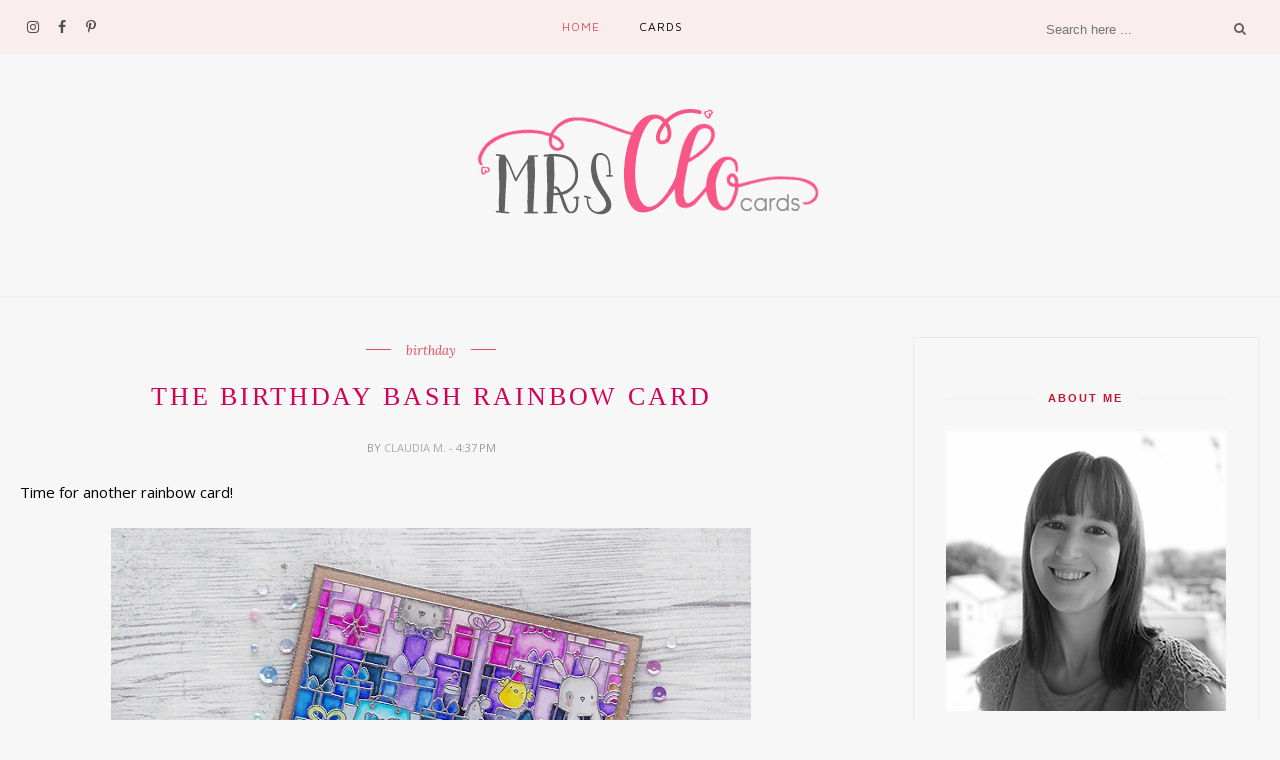

--- FILE ---
content_type: text/javascript; charset=UTF-8
request_url: https://www.mrsclocards.com/feeds/posts/default/-/the%20birthday%20bash?alt=json-in-script&callback=related_results_labels_thumbs&max-results=6
body_size: 7256
content:
// API callback
related_results_labels_thumbs({"version":"1.0","encoding":"UTF-8","feed":{"xmlns":"http://www.w3.org/2005/Atom","xmlns$openSearch":"http://a9.com/-/spec/opensearchrss/1.0/","xmlns$blogger":"http://schemas.google.com/blogger/2008","xmlns$georss":"http://www.georss.org/georss","xmlns$gd":"http://schemas.google.com/g/2005","xmlns$thr":"http://purl.org/syndication/thread/1.0","id":{"$t":"tag:blogger.com,1999:blog-2846000366670369665"},"updated":{"$t":"2025-12-23T14:17:16.404+01:00"},"category":[{"term":"card"},{"term":"heffy doodle"},{"term":"copic"},{"term":"mama elephant"},{"term":"distress oxide"},{"term":"birthday"},{"term":"christmas"},{"term":"zig color clean real brush"},{"term":"girl"},{"term":"shaker card"},{"term":"baby"},{"term":"holidays"},{"term":"slimline"},{"term":"love"},{"term":"blog hop"},{"term":"no line coloring"},{"term":"fluffy puffy unicorns"},{"term":"3D pop up card"},{"term":"boy"},{"term":"cas card"},{"term":"halloween"},{"term":"lawn fawn"},{"term":"pandtastic painters"},{"term":"purrfect day"},{"term":"rainbow card"},{"term":"tag"},{"term":"watercolor"},{"term":"colorful"},{"term":"deer to me"},{"term":"embossing"},{"term":"hippity hop"},{"term":"little penguin agenda"},{"term":"llamazing llamas"},{"term":"me and my yeti"},{"term":"oh puppy tree"},{"term":"stencil"},{"term":"the birthday bash"},{"term":"catherine pooler"},{"term":"colored pencil"},{"term":"encouraging card"},{"term":"hogs and kisses"},{"term":"ink smooshing"},{"term":"interactive card"},{"term":"little fairy agenda"},{"term":"little fox agenda"},{"term":"little mermaiden agenda"},{"term":"little monkey agenda"},{"term":"magical rain"},{"term":"magical shooting stars"},{"term":"mermaid kisses"},{"term":"mole lotta love"},{"term":"nuts about you"},{"term":"penguin's waddle"},{"term":"pix's favorites"},{"term":"puffy holiday greetings"},{"term":"reveal wheel"},{"term":"scalloped imperial frames"},{"term":"trinity stamps"},{"term":"winter forest cover"},{"term":"arizona stencil"},{"term":"awesome shadow cut"},{"term":"big happy birthday"},{"term":"big shadow box"},{"term":"birdie wreath"},{"term":"bunny's hop"},{"term":"celebration balloons"},{"term":"center picture window card"},{"term":"cool penguins"},{"term":"corner flowers"},{"term":"costume critters"},{"term":"cup of wishes"},{"term":"dies"},{"term":"fancy foliage"},{"term":"farmyard fun"},{"term":"favor bag xl"},{"term":"fiesta"},{"term":"first bloom"},{"term":"flying with friends"},{"term":"forest leaves"},{"term":"framed tags madison avenue"},{"term":"gingerbread cookies"},{"term":"go wild frame"},{"term":"green"},{"term":"grid window"},{"term":"guest design"},{"term":"hot air balloon"},{"term":"inks"},{"term":"instagram hop"},{"term":"koality hugs"},{"term":"kraft"},{"term":"leafy laurel circle"},{"term":"little bunny agenda"},{"term":"little cat agenda"},{"term":"little sloth agenda"},{"term":"little spaceship agenda"},{"term":"little superhero agenda"},{"term":"magical rainbow"},{"term":"male"},{"term":"mama elephant stampede"},{"term":"mixed holiday greetings"},{"term":"monster mash"},{"term":"otterly adorable"},{"term":"party animals"},{"term":"picket fence"},{"term":"prismacolor"},{"term":"purple"},{"term":"quack me up"},{"term":"quill you be mine"},{"term":"rainbow builder"},{"term":"scene builder"},{"term":"sealy friends"},{"term":"simple sunburst"},{"term":"snow flurries"},{"term":"snow globes"},{"term":"so many snowmen"},{"term":"the cat's meow"},{"term":"the dog's woof"},{"term":"the wild roar"},{"term":"timeless tulips"},{"term":"tutorial"},{"term":"unicorn picnic"},{"term":"whimsical winter"},{"term":"whimsy alphas"},{"term":"wish upon a star"},{"term":"woodgrain texture background"},{"term":"wow"},{"term":"wrapped with love"},{"term":"yappy happy mail"},{"term":"zig-a-zig ah chevron"},{"term":"zodiac dragon"},{"term":"zodiac sheep"}],"title":{"type":"text","$t":"Handmade cards by Claudia Mauri"},"subtitle":{"type":"html","$t":"a cardmaking blog"},"link":[{"rel":"http://schemas.google.com/g/2005#feed","type":"application/atom+xml","href":"https:\/\/www.mrsclocards.com\/feeds\/posts\/default"},{"rel":"self","type":"application/atom+xml","href":"https:\/\/www.blogger.com\/feeds\/2846000366670369665\/posts\/default\/-\/the+birthday+bash?alt=json-in-script\u0026max-results=6"},{"rel":"alternate","type":"text/html","href":"https:\/\/www.mrsclocards.com\/search\/label\/the%20birthday%20bash"},{"rel":"hub","href":"http://pubsubhubbub.appspot.com/"}],"author":[{"name":{"$t":"Claudia M."},"uri":{"$t":"http:\/\/www.blogger.com\/profile\/16784549993565382439"},"email":{"$t":"noreply@blogger.com"},"gd$image":{"rel":"http://schemas.google.com/g/2005#thumbnail","width":"32","height":"32","src":"\/\/blogger.googleusercontent.com\/img\/b\/R29vZ2xl\/AVvXsEg5DBhrl20Jlk8MyAWmxZ5cx6dGYXCDt8oRqAR5bDLXDfLCsdxwX9_b71TW4F1biKC4lrFqgHfp67qEaTwCsR1t_TskMZ_TuzWYXNKTMK3y0XNHurG0eq0ol-mpFOYIvnE\/s100\/*"}}],"generator":{"version":"7.00","uri":"http://www.blogger.com","$t":"Blogger"},"openSearch$totalResults":{"$t":"3"},"openSearch$startIndex":{"$t":"1"},"openSearch$itemsPerPage":{"$t":"6"},"entry":[{"id":{"$t":"tag:blogger.com,1999:blog-2846000366670369665.post-6272636934435913173"},"published":{"$t":"2020-10-26T17:48:00.000+01:00"},"updated":{"$t":"2020-10-26T17:48:27.419+01:00"},"category":[{"scheme":"http://www.blogger.com/atom/ns#","term":"birthday"},{"scheme":"http://www.blogger.com/atom/ns#","term":"card"},{"scheme":"http://www.blogger.com/atom/ns#","term":"copic"},{"scheme":"http://www.blogger.com/atom/ns#","term":"distress oxide"},{"scheme":"http://www.blogger.com/atom/ns#","term":"girl"},{"scheme":"http://www.blogger.com/atom/ns#","term":"ink smooshing"},{"scheme":"http://www.blogger.com/atom/ns#","term":"mama elephant"},{"scheme":"http://www.blogger.com/atom/ns#","term":"purple"},{"scheme":"http://www.blogger.com/atom/ns#","term":"shaker card"},{"scheme":"http://www.blogger.com/atom/ns#","term":"the birthday bash"}],"title":{"type":"text","$t":"Purple Birthday Shaker Card"},"content":{"type":"html","$t":"\u003Cp\u003E\u0026nbsp;\u003Cspan style=\"text-align: justify;\"\u003EYou're all invited to a purple themed party!\u003C\/span\u003E\u003C\/p\u003E\u003Cdiv class=\"separator\" style=\"clear: both; text-align: center;\"\u003E\u003Ca href=\"https:\/\/blogger.googleusercontent.com\/img\/b\/R29vZ2xl\/AVvXsEinw71S1THDw1xdpadlwTAd-22GUoMH-8PUNLYvXbfeBlPNqRWAF3_5suJugj3BozuXsYdUj9TG7lLObRpTeBC8XqG2d9w9sN9GALAvHApsc5VVsKJSnfzkcEVla5XfvQX4qrdhDexLI6Y\/s1200\/chiara02.png\" style=\"margin-left: 1em; margin-right: 1em;\"\u003E\u003Cimg border=\"0\" data-original-height=\"1200\" data-original-width=\"1200\" height=\"640\" src=\"https:\/\/blogger.googleusercontent.com\/img\/b\/R29vZ2xl\/AVvXsEinw71S1THDw1xdpadlwTAd-22GUoMH-8PUNLYvXbfeBlPNqRWAF3_5suJugj3BozuXsYdUj9TG7lLObRpTeBC8XqG2d9w9sN9GALAvHApsc5VVsKJSnfzkcEVla5XfvQX4qrdhDexLI6Y\/w640-h640\/chiara02.png\" width=\"640\" \/\u003E\u003C\/a\u003E\u003C\/div\u003E\u003Cdiv class=\"separator\" style=\"clear: both; text-align: center;\"\u003E\u003Cbr \/\u003E\u003C\/div\u003E\u003Cdiv class=\"separator\" style=\"clear: both; text-align: center;\"\u003E\u003C\/div\u003E\u003Cdiv class=\"separator\" style=\"clear: both; text-align: center;\"\u003E\u003C\/div\u003E\u003Cdiv class=\"separator\" style=\"clear: both; text-align: center;\"\u003E\u003C\/div\u003E\u003Cdiv class=\"separator\" style=\"clear: both; text-align: center;\"\u003E\u003C\/div\u003E\u003Cdiv class=\"separator\" style=\"clear: both; text-align: center;\"\u003E\u003C\/div\u003E\u003Cdiv class=\"separator\" style=\"clear: both; text-align: center;\"\u003E\u003C\/div\u003E\u003Ca name='more'\u003E\u003C\/a\u003E\u003Cdiv style=\"text-align: justify;\"\u003EA little friend of my daughter celebrated her 4th birthday recently and, since she loves purple, I decide to make her an extra purple shaker card that she could eventually re-use in her bedroom as a sort of name plate.\u003C\/div\u003E\u003Cdiv style=\"text-align: justify;\"\u003E\u003Cbr \/\u003EI started by stamping the\u0026nbsp;\u003Ci\u003E\u003Cb\u003EMama Elephant\u003C\/b\u003E\u0026nbsp;Birthday Bash\u003C\/i\u003E\u0026nbsp;with \u003Ci\u003E\u003Cb\u003EMemento \u003C\/b\u003ERich Cocoa\u003C\/i\u003E ink and colored it using BV00s and V10s Copic Markers and, after I die cut it with the coordinating dies, I added many details with a white gel pen. I also stamped the little girl's name using the \u003Cb\u003E\u003Ci\u003EMama Elephant\u003C\/i\u003E\u003C\/b\u003E\u0026nbsp;\u003Ci\u003EColor Me Letters\u003C\/i\u003E stamp set, I colored them with V10s Copics and fussy cut them.\u003C\/div\u003E\u003Cdiv style=\"text-align: justify;\"\u003E\u003Cbr \/\u003E\u003C\/div\u003E\u003Cdiv style=\"text-align: justify;\"\u003E\u003Cdiv class=\"separator\" style=\"clear: both; text-align: center;\"\u003E\u003Ca href=\"https:\/\/blogger.googleusercontent.com\/img\/b\/R29vZ2xl\/AVvXsEhgFBV6Y0SelLy8gW-DbgSwoh7x1pcXYxl2brmL1ZQ6Z9zvqMcIgHFjHy-h-4OkNk_TZlg9rLwulMbDRk-uKHNzs9GEoS9RWmtz-JojlI_f11oa2pvgDYZ9GuADG85bWhfnXBgu2lSPkLg\/s1200\/chiara03.png\" style=\"margin-left: 1em; margin-right: 1em;\"\u003E\u003Cimg border=\"0\" data-original-height=\"1200\" data-original-width=\"1200\" height=\"640\" src=\"https:\/\/blogger.googleusercontent.com\/img\/b\/R29vZ2xl\/AVvXsEhgFBV6Y0SelLy8gW-DbgSwoh7x1pcXYxl2brmL1ZQ6Z9zvqMcIgHFjHy-h-4OkNk_TZlg9rLwulMbDRk-uKHNzs9GEoS9RWmtz-JojlI_f11oa2pvgDYZ9GuADG85bWhfnXBgu2lSPkLg\/w640-h640\/chiara03.png\" width=\"640\" \/\u003E\u003C\/a\u003E\u003C\/div\u003E\u003C\/div\u003E\u003Cdiv style=\"text-align: justify;\"\u003E\u003Cbr \/\u003E\u003C\/div\u003E\u003Cdiv style=\"text-align: justify;\"\u003EI created the background with \u003Cb\u003E\u003Ci\u003EDistress Oxide\u0026nbsp;\u003C\/i\u003E\u003C\/b\u003E\u003Cspan style=\"text-align: left;\"\u003E\u003Ci\u003EMilled Lavender, Shaded Lilac and Seedless Preserves\u003C\/i\u003E\u0026nbsp;\u003C\/span\u003Eusing the ink smooshing technique. That was so much fun! I die cut it with the \u003Ci\u003E\u003Cb\u003EMama Elephant\u003C\/b\u003E Framed Tags Madison Avenue\u003C\/i\u003E die and glued some acetate behind the outer frame, then I added two layers of foam tape. At this point I had the idea of turning the card into a \"plate\" so I made two little cuts on the top part of the foam and insert a piece of \u003Ci\u003E\u003Cb\u003EDoodlebug Design\u003C\/b\u003E Lilac twine\u003C\/i\u003E (you can spot it inside the shaker if you look closely).\u003C\/div\u003E\u003Cdiv style=\"text-align: justify;\"\u003E\u003Cbr \/\u003E\u003C\/div\u003E\u003Cdiv class=\"separator\" style=\"clear: both; text-align: center;\"\u003E\u003Ca href=\"https:\/\/blogger.googleusercontent.com\/img\/b\/R29vZ2xl\/AVvXsEgGiCL54qzw9eWIzxH00o_RNRVWkvheugjPy0MECmlQajAzt51gWXxLT8lvKsLNe0stPCubNuzmYSuM280l_I_3xgXuuTt8rhyuarYpi46VVnSu8wsFmkqvnF93EWXI4OfrnHscRWiyy00\/s1200\/chiara01.png\" imageanchor=\"1\" style=\"margin-left: 1em; margin-right: 1em;\"\u003E\u003Cimg border=\"0\" data-original-height=\"1200\" data-original-width=\"1200\" height=\"640\" src=\"https:\/\/blogger.googleusercontent.com\/img\/b\/R29vZ2xl\/AVvXsEgGiCL54qzw9eWIzxH00o_RNRVWkvheugjPy0MECmlQajAzt51gWXxLT8lvKsLNe0stPCubNuzmYSuM280l_I_3xgXuuTt8rhyuarYpi46VVnSu8wsFmkqvnF93EWXI4OfrnHscRWiyy00\/w640-h640\/chiara01.png\" width=\"640\" \/\u003E\u003C\/a\u003E\u003C\/div\u003E\u003Cbr \/\u003E\u003Cdiv style=\"text-align: justify;\"\u003EI glued the inner part of the background to a piece of thick cardstock and added the name with some foam tape, then I filled the shaker with\u0026nbsp;\u003Cspan style=\"text-align: left;\"\u003E\u003Cb\u003E\u003Ci\u003ELittle Things from Lucy's Card\u003C\/i\u003E\u003C\/b\u003E\u0026nbsp;\u003Ci\u003ESweet Lilac sequins mix\u003C\/i\u003E and put the background and the frame together.\u0026nbsp;\u003C\/span\u003E\u003Cspan style=\"text-align: left;\"\u003EAt this point I added all the colored pieces on top of the shaker base using foam tape. The sentiment comes from the\u003C\/span\u003E\u003Cspan style=\"text-align: left;\"\u003E\u0026nbsp;\u003C\/span\u003E\u003Ci style=\"text-align: left;\"\u003E\u003Cb\u003EModa Scrap\u003C\/b\u003E\u0026nbsp;Solo per Dirti\u003C\/i\u003E\u003Cspan style=\"text-align: left;\"\u003E\u0026nbsp;\u003C\/span\u003E\u003Cspan style=\"text-align: left;\"\u003Estamp set and was stamped using\u003C\/span\u003E\u003Cspan style=\"text-align: left;\"\u003E\u0026nbsp;\u003C\/span\u003E\u003Ci style=\"text-align: left;\"\u003E\u003Cb\u003EVersacolor\u0026nbsp;\u003C\/b\u003EHeliotrope\u003C\/i\u003E\u003Cspan style=\"text-align: left;\"\u003E\u0026nbsp;\u003C\/span\u003E\u003Cspan style=\"text-align: left;\"\u003Eink.\u003C\/span\u003E\u003C\/div\u003E\u003Cdiv style=\"text-align: justify;\"\u003E\u003Cbr \/\u003E\u003C\/div\u003E\u003Cdiv style=\"text-align: justify;\"\u003E\u003Cdiv class=\"separator\" style=\"clear: both; text-align: center;\"\u003E\u003Ca href=\"https:\/\/blogger.googleusercontent.com\/img\/b\/R29vZ2xl\/AVvXsEgaDi8vatAvlJBr8kNyobzqyAVUNlUZ955EyjHiVUUrDCr65rEHQ9US08Jt3_iO9_PxsKmWRigEZQZ8rrA3f-if9dnxhlgvPSX04J0n-a1M77MJb50sjFXKxtj3dJlj8tQ-7NzWPAHXJoU\/s1200\/chiara04.png\" style=\"margin-left: 1em; margin-right: 1em;\"\u003E\u003Cimg border=\"0\" data-original-height=\"1200\" data-original-width=\"1200\" height=\"640\" src=\"https:\/\/blogger.googleusercontent.com\/img\/b\/R29vZ2xl\/AVvXsEgaDi8vatAvlJBr8kNyobzqyAVUNlUZ955EyjHiVUUrDCr65rEHQ9US08Jt3_iO9_PxsKmWRigEZQZ8rrA3f-if9dnxhlgvPSX04J0n-a1M77MJb50sjFXKxtj3dJlj8tQ-7NzWPAHXJoU\/w640-h640\/chiara04.png\" width=\"640\" \/\u003E\u003C\/a\u003E\u003C\/div\u003E\u003Cdiv class=\"separator\" style=\"clear: both; text-align: center;\"\u003E\u003Cspan style=\"text-align: justify;\"\u003E\u0026nbsp;\u003C\/span\u003E\u003C\/div\u003E\u003Cdiv style=\"text-align: center;\"\u003E\u003Cdiv style=\"text-align: left;\"\u003E\u003Ci style=\"color: #3d85c6; text-align: center;\"\u003E\u003Cspan style=\"color: black; font-style: normal;\"\u003E\u003Cspan style=\"text-align: justify;\"\u003EFor the back of the card, I used a piece of the inked panel and I added a outer frame colored with Distress Oxide Milled Lavender, then I glued them behind the front panel.\u003C\/span\u003E\u003C\/span\u003E\u003C\/i\u003E\u003C\/div\u003E\u003Cdiv style=\"text-align: left;\"\u003E\u003Ci style=\"color: #3d85c6; text-align: center;\"\u003E\u003Cspan style=\"color: black; font-style: normal;\"\u003E\u003Cbr \/\u003E\u003C\/span\u003E\u003C\/i\u003E\u003C\/div\u003E\u003Cdiv style=\"text-align: left;\"\u003E\u003Ci style=\"color: #3d85c6; text-align: center;\"\u003E\u003Cspan style=\"color: black; font-style: normal;\"\u003EI'm using this card for entering\u0026nbsp;\u003C\/span\u003E\u003Cspan style=\"color: black; font-style: normal; text-align: left;\"\u003E\u0026nbsp;\u003C\/span\u003E\u003Ci style=\"color: black; text-align: left;\"\u003E\u003Cspan style=\"color: #a64d79;\"\u003E\u003Ca href=\"https:\/\/www.simonsaysstampblog.com\/wednesdaychallenge\/\"\u003ESimon Says Wednesday Challenge\u003C\/a\u003E.\u003C\/span\u003E\u003C\/i\u003E\u003C\/i\u003E\u003Ci style=\"color: #3d85c6; text-align: center;\"\u003E\u003Cbr \/\u003E\u003C\/i\u003E\u003Ci style=\"color: #3d85c6; text-align: center;\"\u003E\u003Cbr \/\u003E\u003C\/i\u003E\u003Cbr \/\u003E\u003Ci style=\"color: #3d85c6; text-align: center;\"\u003ESUPPLIES\u003C\/i\u003E\u003C\/div\u003E\u003C\/div\u003E\u003C\/div\u003EMama Elephant - The Birthday Bash stamps and dies\u003Cdiv\u003EMama Elephant - Color Me Letters stamps\u003Cbr \/\u003E\u003Cspan style=\"text-align: justify;\"\u003EMama Elephant - Framed Tags Madison Avenue dies\u003C\/span\u003E\u003Cdiv\u003E\u003Cdiv style=\"text-align: justify;\"\u003EModa Scrap: Solo per Dirti stamps\u003C\/div\u003EDistress Oxide: Milled Lavender, Shaded Lilac and Seedless Preserves\u003C\/div\u003E\u003Cdiv\u003ELittle Things from Lucy's Card: Sweet Lilac sequins mix\u003C\/div\u003E\u003Cdiv\u003E\u003Cspan style=\"text-align: justify;\"\u003EDoodlebug Design:\u0026nbsp;Lilac twine\u003C\/span\u003E\u003Cbr \/\u003EVersacolor Heliotrope ink\u003Cdiv\u003ECopic Markers\u003C\/div\u003E\u003Cdiv\u003E\u003Cbr \/\u003EThank for stopping by and happy crafting!\u003Cbr \/\u003E\u003Cdiv class=\"separator\" style=\"clear: both; text-align: center;\"\u003E\u003C\/div\u003E\u003Cdiv style=\"font-family: \u0026quot;times new roman\u0026quot;; margin: 0px; text-align: right;\"\u003E\u003C\/div\u003E\u003Cbr \/\u003E\u003Cdiv style=\"font-family: \u0026quot;times new roman\u0026quot;; margin: 0px;\"\u003E\u003Cbr \/\u003E\u003C\/div\u003E\u003Cdiv style=\"text-align: right;\"\u003E\u003Cb\u003E\u003Ci\u003EClo\u003C\/i\u003E\u003C\/b\u003E\u003C\/div\u003E\u003C\/div\u003E\u003C\/div\u003E\u003C\/div\u003E"},"link":[{"rel":"replies","type":"application/atom+xml","href":"https:\/\/www.mrsclocards.com\/feeds\/6272636934435913173\/comments\/default","title":"Post Comments"},{"rel":"replies","type":"text/html","href":"https:\/\/www.mrsclocards.com\/2020\/10\/purple-birthday-shaker-card.html#comment-form","title":"0 Comments"},{"rel":"edit","type":"application/atom+xml","href":"https:\/\/www.blogger.com\/feeds\/2846000366670369665\/posts\/default\/6272636934435913173"},{"rel":"self","type":"application/atom+xml","href":"https:\/\/www.blogger.com\/feeds\/2846000366670369665\/posts\/default\/6272636934435913173"},{"rel":"alternate","type":"text/html","href":"https:\/\/www.mrsclocards.com\/2020\/10\/purple-birthday-shaker-card.html","title":"Purple Birthday Shaker Card"}],"author":[{"name":{"$t":"Claudia M."},"uri":{"$t":"http:\/\/www.blogger.com\/profile\/16784549993565382439"},"email":{"$t":"noreply@blogger.com"},"gd$image":{"rel":"http://schemas.google.com/g/2005#thumbnail","width":"32","height":"32","src":"\/\/blogger.googleusercontent.com\/img\/b\/R29vZ2xl\/AVvXsEg5DBhrl20Jlk8MyAWmxZ5cx6dGYXCDt8oRqAR5bDLXDfLCsdxwX9_b71TW4F1biKC4lrFqgHfp67qEaTwCsR1t_TskMZ_TuzWYXNKTMK3y0XNHurG0eq0ol-mpFOYIvnE\/s100\/*"}}],"media$thumbnail":{"xmlns$media":"http://search.yahoo.com/mrss/","url":"https:\/\/blogger.googleusercontent.com\/img\/b\/R29vZ2xl\/AVvXsEinw71S1THDw1xdpadlwTAd-22GUoMH-8PUNLYvXbfeBlPNqRWAF3_5suJugj3BozuXsYdUj9TG7lLObRpTeBC8XqG2d9w9sN9GALAvHApsc5VVsKJSnfzkcEVla5XfvQX4qrdhDexLI6Y\/s72-w640-h640-c\/chiara02.png","height":"72","width":"72"},"thr$total":{"$t":"0"}},{"id":{"$t":"tag:blogger.com,1999:blog-2846000366670369665.post-6737943835874391119"},"published":{"$t":"2020-01-01T22:10:00.000+01:00"},"updated":{"$t":"2020-02-28T23:58:00.251+01:00"},"category":[{"scheme":"http://www.blogger.com/atom/ns#","term":"birthday"},{"scheme":"http://www.blogger.com/atom/ns#","term":"card"},{"scheme":"http://www.blogger.com/atom/ns#","term":"copic"},{"scheme":"http://www.blogger.com/atom/ns#","term":"shaker card"},{"scheme":"http://www.blogger.com/atom/ns#","term":"the birthday bash"}],"title":{"type":"text","$t":"Birthday Bash infinity shaker card"},"content":{"type":"html","$t":"\u003Cdiv style=\"text-align: justify;\"\u003E\nHappy 2020! Let's start with a colorful birthday card I made for my daughter.\u003Cbr \/\u003E\n\u003Cbr \/\u003E\u003C\/div\u003E\n\u003Cdiv class=\"separator\" style=\"clear: both; text-align: center;\"\u003E\n\u003Ca href=\"https:\/\/blogger.googleusercontent.com\/img\/b\/R29vZ2xl\/AVvXsEjc8HSYkojTjWzCl94dwTR_1uIadQzmZiYoP0QX9OMz5DVo4z83XEEqAnkg4Mo2l28HqvpMTpXJAIfwsC0HXWv9QgS37DgzNj4ZruL0UKkiAfV2-e3ikox1DHpMc-s6ze70pWmvasljz5o\/s1600\/vivi01.png\" imageanchor=\"1\" style=\"margin-left: 1em; margin-right: 1em;\"\u003E\u003Cimg border=\"0\" data-original-height=\"1200\" data-original-width=\"1200\" height=\"640\" src=\"https:\/\/blogger.googleusercontent.com\/img\/b\/R29vZ2xl\/AVvXsEjc8HSYkojTjWzCl94dwTR_1uIadQzmZiYoP0QX9OMz5DVo4z83XEEqAnkg4Mo2l28HqvpMTpXJAIfwsC0HXWv9QgS37DgzNj4ZruL0UKkiAfV2-e3ikox1DHpMc-s6ze70pWmvasljz5o\/s640\/vivi01.png\" width=\"640\" \/\u003E\u003C\/a\u003E\u003C\/div\u003E\n\u003Cbr \/\u003E\n\u003Cdiv class=\"separator\" style=\"clear: both; text-align: center;\"\u003E\n\u003C\/div\u003E\n\u003Cdiv class=\"separator\" style=\"clear: both; text-align: center;\"\u003E\n\u003C\/div\u003E\n\u003Cdiv class=\"separator\" style=\"clear: both; text-align: center;\"\u003E\n\u003C\/div\u003E\n\u003Cdiv class=\"separator\" style=\"clear: both; text-align: center;\"\u003E\n\u003C\/div\u003E\n\u003Cdiv class=\"separator\" style=\"clear: both; text-align: center;\"\u003E\n\u003C\/div\u003E\n\u003Ca name='more'\u003E\u003C\/a\u003E\u003Cdiv style=\"text-align: justify;\"\u003E\nMy sweet girl turned 3 and was finally able to appreciate a birthday card. I wanted it to be colorful and cheerful and Mama Elephant's The Birthday Bash was perfect for the occasion! I was inspired by talented Thi (\u003Ca href=\"http:\/\/lemonteacrafts.com\/\" target=\"_blank\"\u003Elemonteacrafts.com\u003C\/a\u003E) and a card she made using the same stamp set.\u003Cbr \/\u003E\n\u003Cbr \/\u003E\nFirst of all, I stamped the image and colored it with Copic Markers using pretty much every color I have.\u0026nbsp;After I was done, I cut the image with its coordinate die and I added details with a white gel pen: that was the thing I loved most about Thi's card and, though I'm not the best on this, I'm pretty satisfied about the result.\u003Cbr \/\u003E\n\u003Cbr \/\u003E\n\u003Cdiv class=\"separator\" style=\"clear: both; text-align: center;\"\u003E\n\u003C\/div\u003E\n\u003Cbr \/\u003E\n\u003Cdiv class=\"separator\" style=\"clear: both; text-align: center;\"\u003E\n\u003Ca href=\"https:\/\/blogger.googleusercontent.com\/img\/b\/R29vZ2xl\/AVvXsEjSbhJbf_HyHH-m1GKcBnxRl0mjmvNCcsiQaIDS8xeUL3s5_B2wXrEgLSBT2OWiM1yDBEgtiWGt8ZTJC7b-gUvF7ssjftKk3HGbyfqJBQJnL0tgPxlwrpJdBd2jilMgnjLRHtWIybOn7GA\/s1600\/vivi02.png\" imageanchor=\"1\" style=\"margin-left: 1em; margin-right: 1em;\"\u003E\u003Cimg border=\"0\" data-original-height=\"1200\" data-original-width=\"1200\" height=\"640\" src=\"https:\/\/blogger.googleusercontent.com\/img\/b\/R29vZ2xl\/AVvXsEjSbhJbf_HyHH-m1GKcBnxRl0mjmvNCcsiQaIDS8xeUL3s5_B2wXrEgLSBT2OWiM1yDBEgtiWGt8ZTJC7b-gUvF7ssjftKk3HGbyfqJBQJnL0tgPxlwrpJdBd2jilMgnjLRHtWIybOn7GA\/s640\/vivi02.png\" width=\"640\" \/\u003E\u003C\/a\u003E\u003C\/div\u003E\n\u003Cdiv class=\"separator\" style=\"clear: both; text-align: center;\"\u003E\n\u003C\/div\u003E\n\u003Cdiv class=\"separator\" style=\"clear: both; text-align: center;\"\u003E\n\u003C\/div\u003E\n\u003Cdiv class=\"separator\" style=\"clear: both; text-align: center;\"\u003E\n\u003C\/div\u003E\n\u003Cdiv class=\"separator\" style=\"clear: both; text-align: center;\"\u003E\n\u003C\/div\u003E\n\u003Cbr \/\u003E\n\u003Cdiv class=\"separator\" style=\"clear: both; text-align: center;\"\u003E\n\u003C\/div\u003E\n\u003Cdiv class=\"separator\" style=\"clear: both; text-align: center;\"\u003E\n\u003C\/div\u003E\n\u003Cdiv class=\"separator\" style=\"clear: both; text-align: center;\"\u003E\n\u003C\/div\u003E\n\u003Cdiv class=\"separator\" style=\"clear: both; text-align: center;\"\u003E\n\u003C\/div\u003E\nFor the background I die cut the biggest Basic Rectangle and ink blended it with Distress Oxide Spun Sugar and Worn Lipstick. I added splatters of Gansai Tambi Rose and White watercolors and heat embossed the sentiment from Sweetest Greetings with silver embossing powder.\u003Cbr \/\u003E\nMy first intention was to use a frame die to create a shaker card, but I wasn't happy about it; I remembered I once saw a project by Nicola Meek she called \"Infinity Shaker Card\" and I decided to give it a try: I followed \u003Ca href=\"http:\/\/nickynoocards.blogspot.com\/2018\/07\/frosty-friends-infinity-shaker-hello.html\" target=\"_blank\"\u003Eher tutorial\u003C\/a\u003E\u0026nbsp;using sequins by Little Thing from Lucy's shop and this is the result!\u003Cbr \/\u003E\n\u003Cbr \/\u003E\n\u003Cdiv class=\"separator\" style=\"clear: both; text-align: center;\"\u003E\n\u003C\/div\u003E\n\u003Cdiv class=\"separator\" style=\"clear: both; text-align: center;\"\u003E\n\u003C\/div\u003E\n\u003Cdiv class=\"separator\" style=\"clear: both; text-align: center;\"\u003E\n\u003Ca href=\"https:\/\/blogger.googleusercontent.com\/img\/b\/R29vZ2xl\/AVvXsEhRNQROAhfqbSG-klo-iY3F6IlrWkSJ62c5_Rc1MMh3uzcY-TYIJro5b-lbxJKDSks5nONyMfRrZgm9nlfYj0g951fqn3lWctt3gbS_LaB0QJ28ztwhS6kaFcopBAf8BTyc3ny3axuHegA\/s1600\/vivi03.png\" imageanchor=\"1\" style=\"margin-left: 1em; margin-right: 1em;\"\u003E\u003Cimg border=\"0\" data-original-height=\"1200\" data-original-width=\"1200\" height=\"640\" src=\"https:\/\/blogger.googleusercontent.com\/img\/b\/R29vZ2xl\/AVvXsEhRNQROAhfqbSG-klo-iY3F6IlrWkSJ62c5_Rc1MMh3uzcY-TYIJro5b-lbxJKDSks5nONyMfRrZgm9nlfYj0g951fqn3lWctt3gbS_LaB0QJ28ztwhS6kaFcopBAf8BTyc3ny3axuHegA\/s640\/vivi03.png\" width=\"640\" \/\u003E\u003C\/a\u003E\u003C\/div\u003E\n\u003Cdiv class=\"separator\" style=\"clear: both; text-align: center;\"\u003E\n\u003C\/div\u003E\n\u003Cdiv class=\"separator\" style=\"clear: both; text-align: center;\"\u003E\n\u003C\/div\u003E\n\u003Cdiv class=\"separator\" style=\"clear: both; text-align: center;\"\u003E\n\u003C\/div\u003E\n\u003Cbr \/\u003E\n\u003Cdiv style=\"text-align: center;\"\u003E\n\u003Cdiv style=\"text-align: justify;\"\u003E\nThanks to both \u003Ca href=\"http:\/\/lemonteacrafts.com\/\"\u003EThi\u003C\/a\u003E and \u003Ca href=\"http:\/\/nickynoocards.blogspot.com\/\"\u003ENicola\u003C\/a\u003E for the inspiration!!\u003Cbr \/\u003E\n\u003Cbr \/\u003E\u003C\/div\u003E\n\u003C\/div\u003E\n\u003Cdiv style=\"text-align: center;\"\u003E\n\u003Cdiv style=\"text-align: left;\"\u003E\n\u003Cspan style=\"text-align: center;\"\u003EI'm using this card for entering\u0026nbsp;\u003C\/span\u003E\u0026nbsp;\u003Cspan style=\"color: #a64d79; font-style: italic;\"\u003E\u003Ca href=\"https:\/\/www.simonsaysstampblog.com\/mondaychallenge\/\" target=\"_blank\"\u003ESimon Says Monday Challenge\u003C\/a\u003E\u0026nbsp;\u003C\/span\u003Eand\u003Cbr \/\u003E\n\u003Ci style=\"color: #3d85c6; text-align: center;\"\u003E\u003Ca href=\"https:\/\/www.simonsaysstampblog.com\/wednesdaychallenge\/\" style=\"text-align: left;\" target=\"_blank\"\u003ESimon Says Wednesday Challenge\u003C\/a\u003E\u003C\/i\u003E\u003Ci style=\"color: #3d85c6; text-align: center;\"\u003E\u003Cbr \/\u003E\u003C\/i\u003E\u003Ci style=\"color: #3d85c6; text-align: center;\"\u003E\u003Cbr \/\u003E\u003C\/i\u003E\u003Cbr \/\u003E\n\u003Ci style=\"color: #3d85c6; text-align: center;\"\u003ESUPPLIES\u003C\/i\u003E\u003C\/div\u003E\n\u003C\/div\u003E\n\u003C\/div\u003E\nMama Elephant - The Birthday Bash stamps and dies\u003Cbr \/\u003E\nMama Elephant - Sweetest Greetings stamp\u003Cbr \/\u003E\nMama Elephant - Basic Rectangles dies\u003Cbr \/\u003E\nDistress Oxide: Spun Sugar and Worn Lipstick\u003Cbr \/\u003E\nCopic Markers\u003Cbr \/\u003E\nLawn Fawn Jet Black ink\u003Cbr \/\u003E\nWow Silver Super Fine Embossing Powder\u003Cbr \/\u003E\n\u003Cspan style=\"text-align: justify;\"\u003EGansai Tambi Rose and White watercolors\u003C\/span\u003E\u003Cbr \/\u003E\nLittle Thing from Lucy's Card Sequins\u003Cbr \/\u003E\n\u003Cbr \/\u003E\nThank for stopping by and happy crafting!\u003Cbr \/\u003E\n\u003Cdiv class=\"separator\" style=\"clear: both; text-align: center;\"\u003E\n\u003C\/div\u003E\n\u003Cdiv style=\"font-family: \u0026quot;times new roman\u0026quot;; margin: 0px; text-align: right;\"\u003E\n\u003C\/div\u003E\n\u003Cbr \/\u003E\n\u003Cdiv style=\"font-family: \u0026quot;times new roman\u0026quot;; margin: 0px;\"\u003E\n\u003Cbr \/\u003E\u003C\/div\u003E\n\u003Cdiv style=\"text-align: right;\"\u003E\n\u003Cb\u003E\u003Ci\u003EClo\u003C\/i\u003E\u003C\/b\u003E\u003C\/div\u003E\n"},"link":[{"rel":"replies","type":"application/atom+xml","href":"https:\/\/www.mrsclocards.com\/feeds\/6737943835874391119\/comments\/default","title":"Post Comments"},{"rel":"replies","type":"text/html","href":"https:\/\/www.mrsclocards.com\/2020\/01\/birthday-bash-infinity-shaker-card.html#comment-form","title":"0 Comments"},{"rel":"edit","type":"application/atom+xml","href":"https:\/\/www.blogger.com\/feeds\/2846000366670369665\/posts\/default\/6737943835874391119"},{"rel":"self","type":"application/atom+xml","href":"https:\/\/www.blogger.com\/feeds\/2846000366670369665\/posts\/default\/6737943835874391119"},{"rel":"alternate","type":"text/html","href":"https:\/\/www.mrsclocards.com\/2020\/01\/birthday-bash-infinity-shaker-card.html","title":"Birthday Bash infinity shaker card"}],"author":[{"name":{"$t":"Claudia M."},"uri":{"$t":"http:\/\/www.blogger.com\/profile\/16784549993565382439"},"email":{"$t":"noreply@blogger.com"},"gd$image":{"rel":"http://schemas.google.com/g/2005#thumbnail","width":"32","height":"32","src":"\/\/blogger.googleusercontent.com\/img\/b\/R29vZ2xl\/AVvXsEg5DBhrl20Jlk8MyAWmxZ5cx6dGYXCDt8oRqAR5bDLXDfLCsdxwX9_b71TW4F1biKC4lrFqgHfp67qEaTwCsR1t_TskMZ_TuzWYXNKTMK3y0XNHurG0eq0ol-mpFOYIvnE\/s100\/*"}}],"media$thumbnail":{"xmlns$media":"http://search.yahoo.com/mrss/","url":"https:\/\/blogger.googleusercontent.com\/img\/b\/R29vZ2xl\/AVvXsEjc8HSYkojTjWzCl94dwTR_1uIadQzmZiYoP0QX9OMz5DVo4z83XEEqAnkg4Mo2l28HqvpMTpXJAIfwsC0HXWv9QgS37DgzNj4ZruL0UKkiAfV2-e3ikox1DHpMc-s6ze70pWmvasljz5o\/s72-c\/vivi01.png","height":"72","width":"72"},"thr$total":{"$t":"0"}},{"id":{"$t":"tag:blogger.com,1999:blog-2846000366670369665.post-1334067560574773752"},"published":{"$t":"2019-07-07T16:37:00.000+02:00"},"updated":{"$t":"2019-07-11T16:43:41.930+02:00"},"category":[{"scheme":"http://www.blogger.com/atom/ns#","term":"birthday"},{"scheme":"http://www.blogger.com/atom/ns#","term":"card"},{"scheme":"http://www.blogger.com/atom/ns#","term":"embossing"},{"scheme":"http://www.blogger.com/atom/ns#","term":"girl"},{"scheme":"http://www.blogger.com/atom/ns#","term":"mama elephant"},{"scheme":"http://www.blogger.com/atom/ns#","term":"the birthday bash"},{"scheme":"http://www.blogger.com/atom/ns#","term":"watercolor"},{"scheme":"http://www.blogger.com/atom/ns#","term":"zig color clean real brush"}],"title":{"type":"text","$t":"The Birthday Bash rainbow card"},"content":{"type":"html","$t":"\u003Cdiv style=\"text-align: justify;\"\u003E\nTime for another rainbow card!\u003Cbr \/\u003E\n\u003Cdiv class=\"separator\" style=\"clear: both; text-align: center;\"\u003E\n\u003C\/div\u003E\n\u003Cbr \/\u003E\n\u003Cdiv class=\"separator\" style=\"clear: both; text-align: center;\"\u003E\n\u003C\/div\u003E\n\u003C\/div\u003E\n\u003Cdiv class=\"separator\" style=\"clear: both; text-align: center;\"\u003E\n\u003C\/div\u003E\n\u003Cdiv class=\"separator\" style=\"clear: both; text-align: center;\"\u003E\n\u003C\/div\u003E\n\u003Cdiv class=\"separator\" style=\"clear: both; text-align: center;\"\u003E\n\u003C\/div\u003E\n\u003Cdiv class=\"separator\" style=\"clear: both; text-align: center;\"\u003E\n\u003C\/div\u003E\n\u003Cdiv class=\"separator\" style=\"clear: both; text-align: center;\"\u003E\n\u003C\/div\u003E\n\u003Cdiv class=\"separator\" style=\"clear: both; text-align: center;\"\u003E\n\u003C\/div\u003E\n\u003Cdiv class=\"separator\" style=\"clear: both; text-align: center;\"\u003E\n\u003Ca href=\"https:\/\/blogger.googleusercontent.com\/img\/b\/R29vZ2xl\/AVvXsEjpv7M75iwrab0ZPQR43d8c2CxpnjNYW8D5e7rk4tFxgdIYFZfp5BkSmfpdvgMoYFvPps1lxBimaGsMrchHWItiQcsTXk80NPcYo-SnTJq4DVGlqwnXpcrMzdydlmxsqo_3QmNrLhUxfQs\/s1600\/bdaybashrainbow01.png\" imageanchor=\"1\" style=\"margin-left: 1em; margin-right: 1em;\"\u003E\u003Cimg border=\"0\" data-original-height=\"1200\" data-original-width=\"1200\" height=\"640\" src=\"https:\/\/blogger.googleusercontent.com\/img\/b\/R29vZ2xl\/AVvXsEjpv7M75iwrab0ZPQR43d8c2CxpnjNYW8D5e7rk4tFxgdIYFZfp5BkSmfpdvgMoYFvPps1lxBimaGsMrchHWItiQcsTXk80NPcYo-SnTJq4DVGlqwnXpcrMzdydlmxsqo_3QmNrLhUxfQs\/s640\/bdaybashrainbow01.png\" width=\"640\" \/\u003E\u003C\/a\u003E\u003C\/div\u003E\n\u003Cbr \/\u003E\n\u003Cdiv class=\"separator\" style=\"clear: both; text-align: center;\"\u003E\n\u003C\/div\u003E\n\u003Cbr \/\u003E\n\u003Cdiv class=\"separator\" style=\"clear: both; text-align: center;\"\u003E\n\u003C\/div\u003E\n\u003Cdiv class=\"separator\" style=\"clear: both; text-align: center;\"\u003E\n\u003C\/div\u003E\n\u003Cdiv class=\"separator\" style=\"clear: both; text-align: center;\"\u003E\n\u003C\/div\u003E\n\u003Cdiv class=\"separator\" style=\"clear: both; text-align: center;\"\u003E\n\u003C\/div\u003E\n\u003Cdiv class=\"separator\" style=\"clear: both; text-align: center;\"\u003E\n\u003C\/div\u003E\n\u003Ca name='more'\u003E\u003C\/a\u003E\u003Cdiv style=\"text-align: justify;\"\u003E\nMy birthday will be this week: what better excuse for making a rainbow card?!\u003Cbr \/\u003E\nI had so much fun with my last card stacking all the wild animals and I basically did the same thing with another Mama Elephant Stamp set called The Birthday Bash. I really like ME crowd stamp 'cause you just need to color them and the card is done, but mostly 'cause I love to stack them up for creating massive critters backgrounds :D\u003Cbr \/\u003E\n\u003Cbr \/\u003E\n\u003Cdiv class=\"separator\" style=\"clear: both; text-align: center;\"\u003E\n\u003Ca href=\"https:\/\/blogger.googleusercontent.com\/img\/b\/R29vZ2xl\/AVvXsEh_Dm-JibpAFtFjiN1rQwRaRbN2g72vm3zuRLWPCL__pi1PB7AXFe4S9x4FhJ4HFAeb-jNAioaPsBJtVAHobWAZmRjTLJo0h4H45XmEwa422E_mWe4kvd9tSQ_a3aLcy5aTZDkNPm_Wb18\/s1600\/bdaybashrainbow02.png\" imageanchor=\"1\" style=\"margin-left: 1em; margin-right: 1em;\"\u003E\u003Cimg border=\"0\" data-original-height=\"1200\" data-original-width=\"1200\" height=\"640\" src=\"https:\/\/blogger.googleusercontent.com\/img\/b\/R29vZ2xl\/AVvXsEh_Dm-JibpAFtFjiN1rQwRaRbN2g72vm3zuRLWPCL__pi1PB7AXFe4S9x4FhJ4HFAeb-jNAioaPsBJtVAHobWAZmRjTLJo0h4H45XmEwa422E_mWe4kvd9tSQ_a3aLcy5aTZDkNPm_Wb18\/s640\/bdaybashrainbow02.png\" width=\"640\" \/\u003E\u003C\/a\u003E\u003C\/div\u003E\n\u003Cdiv class=\"separator\" style=\"clear: both; text-align: center;\"\u003E\n\u003C\/div\u003E\n\u003Cbr \/\u003E\nThis time I wanted more sparkle-it's my birthday card, after all!-so I decided to use a silver embossing powder. I created my background by masking the stamp several times, adding balloons here and there where I needed a medium area to be covered. Once I was done, I colored everything with Zig Clean Color Real Brush Markers and finally added an embossed outline to both my watercolored panel and kraft base.\u003Cbr \/\u003E\n\u003Cbr \/\u003E\n\u003Cdiv class=\"separator\" style=\"clear: both; text-align: center;\"\u003E\n\u003Ca href=\"https:\/\/blogger.googleusercontent.com\/img\/b\/R29vZ2xl\/AVvXsEgyAkDfWfMkKfiERQ6_LoNyyZUdr-wUvhWq2zoQKAqHXSuWNFmY3K4aFge7mMBGLOes-P8vmoAtkABDkwzsVxQzylGDzNgV47TJ8t0k7xYYp2o_mPStmXAJPmIBrzJxNolW8DoD7eOSShA\/s1600\/bdaybashrainbow03.png\" imageanchor=\"1\" style=\"margin-left: 1em; margin-right: 1em;\"\u003E\u003Cimg border=\"0\" data-original-height=\"1200\" data-original-width=\"1200\" height=\"640\" src=\"https:\/\/blogger.googleusercontent.com\/img\/b\/R29vZ2xl\/AVvXsEgyAkDfWfMkKfiERQ6_LoNyyZUdr-wUvhWq2zoQKAqHXSuWNFmY3K4aFge7mMBGLOes-P8vmoAtkABDkwzsVxQzylGDzNgV47TJ8t0k7xYYp2o_mPStmXAJPmIBrzJxNolW8DoD7eOSShA\/s640\/bdaybashrainbow03.png\" width=\"640\" \/\u003E\u003C\/a\u003E\u003C\/div\u003E\n\u003Cdiv class=\"separator\" style=\"clear: both; text-align: center;\"\u003E\n\u003C\/div\u003E\n\u003Cbr \/\u003E\n\u003Cdiv style=\"text-align: justify;\"\u003E\nI struggled a lot for the sentiment: my first intention was to use some vellum and add the sentiment over it but, though it was cool in person, I wasn't able to get a good effect on camera. I finally decided to emboss a small phrase from Birthday Messages and colored it to match my panel. Did somebody say cake?\u003C\/div\u003E\n\u003Cdiv style=\"text-align: center;\"\u003E\n\u003Cdiv style=\"text-align: justify;\"\u003E\n\u003Cbr \/\u003E\n\u003Cdiv class=\"separator\" style=\"clear: both; text-align: center;\"\u003E\n\u003C\/div\u003E\n\u003Cdiv class=\"separator\" style=\"clear: both; text-align: center;\"\u003E\n\u003Ca href=\"https:\/\/blogger.googleusercontent.com\/img\/b\/R29vZ2xl\/AVvXsEgNYC1-2oSbMsWzqNXsEIi6sEBHlRgh9VUzkWxw_SNtKFOauw2J16WIjiE8nNp6GV3yvvhVWJWf_oO8_TJcXnxoMYqUztiPs_l2b7UF0_ilqqTRlWArxA6757tK9htIfxnS1JrbRlxrdVE\/s1600\/bdaybashrainbow04.png\" imageanchor=\"1\" style=\"margin-left: 1em; margin-right: 1em;\"\u003E\u003Cimg border=\"0\" data-original-height=\"1200\" data-original-width=\"1200\" height=\"640\" src=\"https:\/\/blogger.googleusercontent.com\/img\/b\/R29vZ2xl\/AVvXsEgNYC1-2oSbMsWzqNXsEIi6sEBHlRgh9VUzkWxw_SNtKFOauw2J16WIjiE8nNp6GV3yvvhVWJWf_oO8_TJcXnxoMYqUztiPs_l2b7UF0_ilqqTRlWArxA6757tK9htIfxnS1JrbRlxrdVE\/s640\/bdaybashrainbow04.png\" width=\"640\" \/\u003E\u003C\/a\u003E\u003C\/div\u003E\n\u003Cbr \/\u003E\n\u003Cbr \/\u003E\u003C\/div\u003E\n\u003C\/div\u003E\n\u003Cdiv style=\"text-align: center;\"\u003E\n\u003Cdiv style=\"text-align: left;\"\u003E\n\u003Cspan style=\"text-align: center;\"\u003EI'm using this card for entering the\u003C\/span\u003E\u003Ci style=\"color: #3d85c6; text-align: center;\"\u003E \u003Ca href=\"https:\/\/www.simonsaysstampblog.com\/mondaychallenge\/\" target=\"_blank\"\u003ESimon Says Stamp Monday Challenge\u003C\/a\u003E.\u003C\/i\u003E\u003Cbr \/\u003E\n\u003Ci style=\"color: #3d85c6; text-align: center;\"\u003E\u003Cbr \/\u003E\u003C\/i\u003E\n\u003Ci style=\"color: #3d85c6; text-align: center;\"\u003E\u003Cbr \/\u003E\u003C\/i\u003E\n\u003Ci style=\"color: #3d85c6; text-align: center;\"\u003ESUPPLIES\u003C\/i\u003E\u003C\/div\u003E\n\u003C\/div\u003E\n\u003C\/div\u003E\nMama Elephant - The Birthday Bash stamp set\u003Cbr \/\u003E\nMama Elephant - Birthday Messages stamp set\u003Cbr \/\u003E\nWow Metallic Silver Super Fine Embossing Powder\u003Cbr \/\u003E\nZig Clean Color Real Brush markers\u003Cbr \/\u003E\n\u003Cbr \/\u003E\nThank for stopping by and happy crafting!\u003Cbr \/\u003E\n\u003Cdiv class=\"separator\" style=\"clear: both; text-align: center;\"\u003E\n\u003C\/div\u003E\n\u003Cdiv style=\"font-family: \u0026quot;times new roman\u0026quot;; margin: 0px; text-align: right;\"\u003E\n\u003C\/div\u003E\n\u003Cbr \/\u003E\n\u003Cdiv style=\"font-family: \u0026quot;times new roman\u0026quot;; margin: 0px;\"\u003E\n\u003Cbr \/\u003E\u003C\/div\u003E\n\u003Cdiv style=\"text-align: right;\"\u003E\n\u003Cb\u003E\u003Ci\u003EClo\u003C\/i\u003E\u003C\/b\u003E\u003C\/div\u003E\n"},"link":[{"rel":"replies","type":"application/atom+xml","href":"https:\/\/www.mrsclocards.com\/feeds\/1334067560574773752\/comments\/default","title":"Post Comments"},{"rel":"replies","type":"text/html","href":"https:\/\/www.mrsclocards.com\/2019\/07\/the-birthday-bash-rainbow-card.html#comment-form","title":"0 Comments"},{"rel":"edit","type":"application/atom+xml","href":"https:\/\/www.blogger.com\/feeds\/2846000366670369665\/posts\/default\/1334067560574773752"},{"rel":"self","type":"application/atom+xml","href":"https:\/\/www.blogger.com\/feeds\/2846000366670369665\/posts\/default\/1334067560574773752"},{"rel":"alternate","type":"text/html","href":"https:\/\/www.mrsclocards.com\/2019\/07\/the-birthday-bash-rainbow-card.html","title":"The Birthday Bash rainbow card"}],"author":[{"name":{"$t":"Claudia M."},"uri":{"$t":"http:\/\/www.blogger.com\/profile\/16784549993565382439"},"email":{"$t":"noreply@blogger.com"},"gd$image":{"rel":"http://schemas.google.com/g/2005#thumbnail","width":"32","height":"32","src":"\/\/blogger.googleusercontent.com\/img\/b\/R29vZ2xl\/AVvXsEg5DBhrl20Jlk8MyAWmxZ5cx6dGYXCDt8oRqAR5bDLXDfLCsdxwX9_b71TW4F1biKC4lrFqgHfp67qEaTwCsR1t_TskMZ_TuzWYXNKTMK3y0XNHurG0eq0ol-mpFOYIvnE\/s100\/*"}}],"media$thumbnail":{"xmlns$media":"http://search.yahoo.com/mrss/","url":"https:\/\/blogger.googleusercontent.com\/img\/b\/R29vZ2xl\/AVvXsEjpv7M75iwrab0ZPQR43d8c2CxpnjNYW8D5e7rk4tFxgdIYFZfp5BkSmfpdvgMoYFvPps1lxBimaGsMrchHWItiQcsTXk80NPcYo-SnTJq4DVGlqwnXpcrMzdydlmxsqo_3QmNrLhUxfQs\/s72-c\/bdaybashrainbow01.png","height":"72","width":"72"},"thr$total":{"$t":"0"}}]}});

--- FILE ---
content_type: text/javascript; charset=UTF-8
request_url: https://www.mrsclocards.com/feeds/posts/default/-/birthday?alt=json-in-script&callback=related_results_labels_thumbs&max-results=6
body_size: 18720
content:
// API callback
related_results_labels_thumbs({"version":"1.0","encoding":"UTF-8","feed":{"xmlns":"http://www.w3.org/2005/Atom","xmlns$openSearch":"http://a9.com/-/spec/opensearchrss/1.0/","xmlns$blogger":"http://schemas.google.com/blogger/2008","xmlns$georss":"http://www.georss.org/georss","xmlns$gd":"http://schemas.google.com/g/2005","xmlns$thr":"http://purl.org/syndication/thread/1.0","id":{"$t":"tag:blogger.com,1999:blog-2846000366670369665"},"updated":{"$t":"2025-12-23T14:17:16.404+01:00"},"category":[{"term":"card"},{"term":"heffy doodle"},{"term":"copic"},{"term":"mama elephant"},{"term":"distress oxide"},{"term":"birthday"},{"term":"christmas"},{"term":"zig color clean real brush"},{"term":"girl"},{"term":"shaker card"},{"term":"baby"},{"term":"holidays"},{"term":"slimline"},{"term":"love"},{"term":"blog hop"},{"term":"no line coloring"},{"term":"fluffy puffy unicorns"},{"term":"3D pop up card"},{"term":"boy"},{"term":"cas card"},{"term":"halloween"},{"term":"lawn fawn"},{"term":"pandtastic painters"},{"term":"purrfect day"},{"term":"rainbow card"},{"term":"tag"},{"term":"watercolor"},{"term":"colorful"},{"term":"deer to me"},{"term":"embossing"},{"term":"hippity hop"},{"term":"little penguin agenda"},{"term":"llamazing llamas"},{"term":"me and my yeti"},{"term":"oh puppy tree"},{"term":"stencil"},{"term":"the birthday bash"},{"term":"catherine pooler"},{"term":"colored pencil"},{"term":"encouraging card"},{"term":"hogs and kisses"},{"term":"ink smooshing"},{"term":"interactive card"},{"term":"little fairy agenda"},{"term":"little fox agenda"},{"term":"little mermaiden agenda"},{"term":"little monkey agenda"},{"term":"magical rain"},{"term":"magical shooting stars"},{"term":"mermaid kisses"},{"term":"mole lotta love"},{"term":"nuts about you"},{"term":"penguin's waddle"},{"term":"pix's favorites"},{"term":"puffy holiday greetings"},{"term":"reveal wheel"},{"term":"scalloped imperial frames"},{"term":"trinity stamps"},{"term":"winter forest cover"},{"term":"arizona stencil"},{"term":"awesome shadow cut"},{"term":"big happy birthday"},{"term":"big shadow box"},{"term":"birdie wreath"},{"term":"bunny's hop"},{"term":"celebration balloons"},{"term":"center picture window card"},{"term":"cool penguins"},{"term":"corner flowers"},{"term":"costume critters"},{"term":"cup of wishes"},{"term":"dies"},{"term":"fancy foliage"},{"term":"farmyard fun"},{"term":"favor bag xl"},{"term":"fiesta"},{"term":"first bloom"},{"term":"flying with friends"},{"term":"forest leaves"},{"term":"framed tags madison avenue"},{"term":"gingerbread cookies"},{"term":"go wild frame"},{"term":"green"},{"term":"grid window"},{"term":"guest design"},{"term":"hot air balloon"},{"term":"inks"},{"term":"instagram hop"},{"term":"koality hugs"},{"term":"kraft"},{"term":"leafy laurel circle"},{"term":"little bunny agenda"},{"term":"little cat agenda"},{"term":"little sloth agenda"},{"term":"little spaceship agenda"},{"term":"little superhero agenda"},{"term":"magical rainbow"},{"term":"male"},{"term":"mama elephant stampede"},{"term":"mixed holiday greetings"},{"term":"monster mash"},{"term":"otterly adorable"},{"term":"party animals"},{"term":"picket fence"},{"term":"prismacolor"},{"term":"purple"},{"term":"quack me up"},{"term":"quill you be mine"},{"term":"rainbow builder"},{"term":"scene builder"},{"term":"sealy friends"},{"term":"simple sunburst"},{"term":"snow flurries"},{"term":"snow globes"},{"term":"so many snowmen"},{"term":"the cat's meow"},{"term":"the dog's woof"},{"term":"the wild roar"},{"term":"timeless tulips"},{"term":"tutorial"},{"term":"unicorn picnic"},{"term":"whimsical winter"},{"term":"whimsy alphas"},{"term":"wish upon a star"},{"term":"woodgrain texture background"},{"term":"wow"},{"term":"wrapped with love"},{"term":"yappy happy mail"},{"term":"zig-a-zig ah chevron"},{"term":"zodiac dragon"},{"term":"zodiac sheep"}],"title":{"type":"text","$t":"Handmade cards by Claudia Mauri"},"subtitle":{"type":"html","$t":"a cardmaking blog"},"link":[{"rel":"http://schemas.google.com/g/2005#feed","type":"application/atom+xml","href":"https:\/\/www.mrsclocards.com\/feeds\/posts\/default"},{"rel":"self","type":"application/atom+xml","href":"https:\/\/www.blogger.com\/feeds\/2846000366670369665\/posts\/default\/-\/birthday?alt=json-in-script\u0026max-results=6"},{"rel":"alternate","type":"text/html","href":"https:\/\/www.mrsclocards.com\/search\/label\/birthday"},{"rel":"hub","href":"http://pubsubhubbub.appspot.com/"},{"rel":"next","type":"application/atom+xml","href":"https:\/\/www.blogger.com\/feeds\/2846000366670369665\/posts\/default\/-\/birthday\/-\/birthday?alt=json-in-script\u0026start-index=7\u0026max-results=6"}],"author":[{"name":{"$t":"Claudia M."},"uri":{"$t":"http:\/\/www.blogger.com\/profile\/16784549993565382439"},"email":{"$t":"noreply@blogger.com"},"gd$image":{"rel":"http://schemas.google.com/g/2005#thumbnail","width":"32","height":"32","src":"\/\/blogger.googleusercontent.com\/img\/b\/R29vZ2xl\/AVvXsEg5DBhrl20Jlk8MyAWmxZ5cx6dGYXCDt8oRqAR5bDLXDfLCsdxwX9_b71TW4F1biKC4lrFqgHfp67qEaTwCsR1t_TskMZ_TuzWYXNKTMK3y0XNHurG0eq0ol-mpFOYIvnE\/s100\/*"}}],"generator":{"version":"7.00","uri":"http://www.blogger.com","$t":"Blogger"},"openSearch$totalResults":{"$t":"22"},"openSearch$startIndex":{"$t":"1"},"openSearch$itemsPerPage":{"$t":"6"},"entry":[{"id":{"$t":"tag:blogger.com,1999:blog-2846000366670369665.post-7218641756851837289"},"published":{"$t":"2023-03-07T15:00:00.266+01:00"},"updated":{"$t":"2023-03-07T21:02:54.112+01:00"},"category":[{"scheme":"http://www.blogger.com/atom/ns#","term":"birthday"},{"scheme":"http://www.blogger.com/atom/ns#","term":"blog hop"},{"scheme":"http://www.blogger.com/atom/ns#","term":"card"},{"scheme":"http://www.blogger.com/atom/ns#","term":"heffy doodle"},{"scheme":"http://www.blogger.com/atom/ns#","term":"wrapped with love"}],"title":{"type":"text","$t":"Heffy Doodle New Release Inspiration Blog Hop"},"content":{"type":"html","$t":"\u003Cdiv class=\"separator\" style=\"text-align: justify;\"\u003EYay, it's release day!\u003C\/div\u003E\u003Cdiv class=\"separator\" style=\"text-align: justify;\"\u003E\u003Cbr \/\u003E\u003C\/div\u003E\u003Cdiv class=\"separator\" style=\"clear: both; text-align: center;\"\u003E\u003Ca href=\"https:\/\/blogger.googleusercontent.com\/img\/b\/R29vZ2xl\/AVvXsEgFLKrp02oS7hJVTw84aBHYzEVP37QNr3kXflnca-f0dSnPRICSGiJ7VNnd_zcSk6qsQbDeEGJtP1O5dv6-T3iUTZpXag--C4uWsRj2p3YqDSxbmA-QUpLJogXQig4I7KJYwicArE73t75y3VnOlUysFThUrKKl7BM0eFXdjyOyjM73QJTxxitf925V\/s1000\/HD_rel14bloghop_cmauri01.jpg\" imageanchor=\"1\" style=\"margin-left: 1em; margin-right: 1em;\"\u003E\u003Cimg border=\"0\" data-original-height=\"1000\" data-original-width=\"1000\" height=\"640\" src=\"https:\/\/blogger.googleusercontent.com\/img\/b\/R29vZ2xl\/AVvXsEgFLKrp02oS7hJVTw84aBHYzEVP37QNr3kXflnca-f0dSnPRICSGiJ7VNnd_zcSk6qsQbDeEGJtP1O5dv6-T3iUTZpXag--C4uWsRj2p3YqDSxbmA-QUpLJogXQig4I7KJYwicArE73t75y3VnOlUysFThUrKKl7BM0eFXdjyOyjM73QJTxxitf925V\/w640-h640\/HD_rel14bloghop_cmauri01.jpg\" width=\"640\" \/\u003E\u003C\/a\u003E\u003C\/div\u003E\u003Cspan\u003E\u003Ca name='more'\u003E\u003C\/a\u003E\u003C\/span\u003E\u003Cdiv class=\"separator\"\u003E\u003Cspan style=\"font-size: 14.6667px; text-align: justify; white-space: pre-wrap;\"\u003E\u003Cbr \/\u003E\u003C\/span\u003E\u003C\/div\u003E\u003Cdiv class=\"separator\"\u003E\u003Cspan style=\"font-size: 14.6667px; text-align: justify; white-space: pre-wrap;\"\u003EWelcome to the Heffy Doodle New Release Inspiration Blog Hop!\u0026nbsp; \u003C\/span\u003E\u003C\/div\u003E\u003Cdiv class=\"separator\"\u003E\u003Cspan style=\"font-size: 14.6667px; text-align: justify; white-space: pre-wrap;\"\u003E\u003Cbr \/\u003E\u003C\/span\u003E\u003C\/div\u003E\u003Cdiv class=\"separator\" style=\"clear: both; text-align: center;\"\u003E\u003Ca href=\"https:\/\/blogger.googleusercontent.com\/img\/b\/R29vZ2xl\/AVvXsEjMnyZpIVTDicDr95EB7OnZhAKyICO8VdL2Xcl-S5o3we9pAMkU9bALeo8BG1xSZVRyIBY2X1Nehy98ZfxiPtJLM14IRAP7me9g-NPBFhCH7Aev7VZXVfY9utLtSA8yk9XcZLd89OQgtm640gqXHXUSg4S10qkW2J8zXwkCcquY3v9eG59TA-IonqyG\/s1098\/R14_ReleaseDayBLOGHOP_square-01.jpg\" style=\"margin-left: 1em; margin-right: 1em;\"\u003E\u003Cimg border=\"0\" data-original-height=\"1098\" data-original-width=\"1098\" height=\"640\" src=\"https:\/\/blogger.googleusercontent.com\/img\/b\/R29vZ2xl\/AVvXsEjMnyZpIVTDicDr95EB7OnZhAKyICO8VdL2Xcl-S5o3we9pAMkU9bALeo8BG1xSZVRyIBY2X1Nehy98ZfxiPtJLM14IRAP7me9g-NPBFhCH7Aev7VZXVfY9utLtSA8yk9XcZLd89OQgtm640gqXHXUSg4S10qkW2J8zXwkCcquY3v9eG59TA-IonqyG\/w640-h640\/R14_ReleaseDayBLOGHOP_square-01.jpg\" width=\"640\" \/\u003E\u003C\/a\u003E\u003Cspan\u003E\u003C\/span\u003E\u003C\/div\u003E\u003Cbr \/\u003E\u003Cdiv style=\"text-align: justify;\"\u003E\u003Cspan style=\"font-size: 14.6667px; text-align: justify; white-space: pre-wrap;\"\u003EWe are so excited to share amazing cards from our Design Team members using the new release!\u0026nbsp; For today's special Blog Hop, you can win a £50 voucher to the Heffy Doodle store! Be sure to read 'til the end to find out how to partecipate.\u003C\/span\u003E\u003C\/div\u003E\u003Cdiv style=\"text-align: justify;\"\u003E\u003Cspan style=\"font-size: 14.6667px; text-align: justify; white-space: pre-wrap;\"\u003E\u003Cbr \/\u003E\u003C\/span\u003E\u003C\/div\u003E\u003Cdiv style=\"text-align: justify;\"\u003E\u003Cspan style=\"font-size: 14.6667px; text-align: justify; white-space: pre-wrap;\"\u003EThis is the card I made for the occasion: I did some masking and created a one layer card using images from the new \u003Ca href=\"https:\/\/heffydoodle.com\/shop\/wrapped-with-love-stamps\" target=\"_blank\"\u003E\u003Cb\u003EWrapped With Love\u003C\/b\u003E stamp set\u003C\/a\u003E.\u003C\/span\u003E\u003C\/div\u003E\u003Cdiv style=\"text-align: justify;\"\u003E\u003Cspan style=\"font-size: 14.6667px; text-align: justify; white-space: pre-wrap;\"\u003E\u003Cbr \/\u003E\u003C\/span\u003E\u003C\/div\u003E\u003Cdiv class=\"separator\" style=\"clear: both; text-align: center;\"\u003E\u003Ca href=\"https:\/\/blogger.googleusercontent.com\/img\/b\/R29vZ2xl\/AVvXsEh9uZNEhQ0sjEE7B8A6zIVtzMkZJqIFjzUyt8RPurw-8YumbMgccO_xqxu-cd_fXhgKZZDZddg3ZbjN9wfzQ8MzxBS1FkEbNErFz947OA_4poa7p9eKAKcOnCMGTrqhIaqlMvr8FGc4kSCPlgF6KzOQjpGXV7OiOTn40uBpAsdfu2TDCrXrvDTDHcQN\/s1000\/HD_rel14bloghop_cmauri01.jpg\" style=\"margin-left: 1em; margin-right: 1em; text-align: center;\"\u003E\u003Cimg border=\"0\" data-original-height=\"1000\" data-original-width=\"1000\" height=\"640\" src=\"https:\/\/blogger.googleusercontent.com\/img\/b\/R29vZ2xl\/AVvXsEh9uZNEhQ0sjEE7B8A6zIVtzMkZJqIFjzUyt8RPurw-8YumbMgccO_xqxu-cd_fXhgKZZDZddg3ZbjN9wfzQ8MzxBS1FkEbNErFz947OA_4poa7p9eKAKcOnCMGTrqhIaqlMvr8FGc4kSCPlgF6KzOQjpGXV7OiOTn40uBpAsdfu2TDCrXrvDTDHcQN\/w640-h640\/HD_rel14bloghop_cmauri01.jpg\" width=\"640\" \/\u003E\u003C\/a\u003E\u003C\/div\u003E\u003Cdiv\u003E\u003C\/div\u003E\u003Cdiv\u003E\u003Cbr \/\u003E\u003C\/div\u003E\u003Cdiv style=\"text-align: justify;\"\u003EFirst of all, I created a draft of the final card on a piece of \u003Ca href=\"https:\/\/heffydoodle.com\/shop\/cardstock\/HFD-W8511C.html\" style=\"font-weight: bold;\" target=\"_blank\"\u003Ewhite cardstock\u003C\/a\u003E\u003Cb\u003E.\u003C\/b\u003E\u0026nbsp;I didn't use masking in this phase: I didn't care for the images overlapping because\u0026nbsp;I just needed\u0026nbsp;a base for aligning all the stamps correctly later. To save time, however, I also stamped the images separately on a piece of \u003Cb\u003E\u003Ca href=\"https:\/\/heffydoodle.com\/shop\/a4-masking-sheet\" target=\"_blank\"\u003Emasking paper\u003C\/a\u003E\u003C\/b\u003E that I fussy cut to create all the masks I needed.\u003C\/div\u003E\u003Cdiv style=\"text-align: justify;\"\u003E\u003Cbr \/\u003E\u003C\/div\u003E\u003Cdiv class=\"separator\" style=\"clear: both; text-align: center;\"\u003E\u003Ca href=\"https:\/\/blogger.googleusercontent.com\/img\/b\/R29vZ2xl\/AVvXsEhGlvHcDDIyhoGxeeELgCIbh-k6JFhSXfOOg4B1IvRVQVwScwJZDLM2051y7Tz-BDxk2nIJg3iyt01vEMtd4dnHVUHk26xObT3lxbPVVlzaPslrAmI72HjKeo9BNzx0iTxIajaqzojGuy2FWGEKyOktVrM0WEJn-XB8Jbw3sYSnrrRsLWZ_5NA35d23\/s1000\/HD_rel14bloghop_cmauri03.jpg\" style=\"margin-left: 1em; margin-right: 1em; text-align: center;\"\u003E\u003Cimg border=\"0\" data-original-height=\"1000\" data-original-width=\"1000\" height=\"640\" src=\"https:\/\/blogger.googleusercontent.com\/img\/b\/R29vZ2xl\/AVvXsEhGlvHcDDIyhoGxeeELgCIbh-k6JFhSXfOOg4B1IvRVQVwScwJZDLM2051y7Tz-BDxk2nIJg3iyt01vEMtd4dnHVUHk26xObT3lxbPVVlzaPslrAmI72HjKeo9BNzx0iTxIajaqzojGuy2FWGEKyOktVrM0WEJn-XB8Jbw3sYSnrrRsLWZ_5NA35d23\/w640-h640\/HD_rel14bloghop_cmauri03.jpg\" width=\"640\" \/\u003E\u003C\/a\u003E\u003C\/div\u003E\u003Cdiv style=\"text-align: justify;\"\u003E\u003C\/div\u003E\u003Cdiv style=\"text-align: justify;\"\u003E\u003Cbr \/\u003E\u003C\/div\u003E\u003Cdiv style=\"text-align: justify;\"\u003EI took a sheet of\u0026nbsp;\u003Cb\u003E\u003Ca href=\"https:\/\/heffydoodle.com\/shop\/cardstock\/HFD-AMFC20.html\" target=\"_blank\"\u003EHeffy Doodle Alcohol Marker Friendly cardstock\u003C\/a\u003E\u0026nbsp;\u003C\/b\u003Eand started stamping using a single image at time and applying the masks when needed. A \u003Cb\u003E\u003Ca href=\"https:\/\/heffydoodle.com\/shop\/original-misti-laser-etched.html\" target=\"_blank\"\u003Estamping tool\u003C\/a\u003E\u003C\/b\u003E is required for this type of technique or you can go bananas!\u0026nbsp;\u003Cu\u003ELittle tip\u003C\/u\u003E: I always make two copies to be sure I won't have to start again from the beginning in case something goes wrong.\u003C\/div\u003E\u003Cdiv style=\"text-align: justify;\"\u003E\u0026nbsp;\u003C\/div\u003E\u003Cdiv style=\"text-align: justify;\"\u003EWhen I was done, I added small details with a pencil until I was happy with the result and I set the sheets aside to dry a bit.\u003C\/div\u003E\u003Cdiv style=\"text-align: justify;\"\u003E\u003Cbr \/\u003E\u003C\/div\u003E\u003Cdiv class=\"separator\" style=\"clear: both; text-align: center;\"\u003E\u003Ca href=\"https:\/\/blogger.googleusercontent.com\/img\/b\/R29vZ2xl\/AVvXsEiameQfQZG-F4ejxXFbjDn19k1qYDZbrjS2duWmZ0PczUABW8JRAKFZ_sL7ZUJODYcuphiIbPbqktbt4H-sUmEmARptWgOszctvWN9kfaJY228ZCT7-sdOTrY7ogM_X1TD-RbGV7tSLyTlc2PiPMVOAEJtCi6WJuRbPEh-IbKOEqdm_2sPWN6akZJjZ\/s1000\/HD_rel14bloghop_cmauri02.jpg\" style=\"margin-left: 1em; margin-right: 1em; text-align: center;\"\u003E\u003Cimg border=\"0\" data-original-height=\"1000\" data-original-width=\"1000\" height=\"640\" src=\"https:\/\/blogger.googleusercontent.com\/img\/b\/R29vZ2xl\/AVvXsEiameQfQZG-F4ejxXFbjDn19k1qYDZbrjS2duWmZ0PczUABW8JRAKFZ_sL7ZUJODYcuphiIbPbqktbt4H-sUmEmARptWgOszctvWN9kfaJY228ZCT7-sdOTrY7ogM_X1TD-RbGV7tSLyTlc2PiPMVOAEJtCi6WJuRbPEh-IbKOEqdm_2sPWN6akZJjZ\/w640-h640\/HD_rel14bloghop_cmauri02.jpg\" width=\"640\" \/\u003E\u003C\/a\u003E\u003C\/div\u003E\u003Cdiv style=\"text-align: justify;\"\u003E\u003C\/div\u003E\u003Cdiv style=\"text-align: justify;\"\u003E\u003Cbr \/\u003E\u003C\/div\u003E\u003Cdiv style=\"text-align: justify;\"\u003EI took one of the pieces and I enjoyed the fun part: coloring with \u003Cb\u003ECopic\u003C\/b\u003E markers! I decided to also color the background with light violet and brown markers to make the scene more complete.\u003C\/div\u003E\u003Cdiv style=\"text-align: justify;\"\u003E\u003Cbr \/\u003E\u003C\/div\u003E\u003Cdiv style=\"text-align: justify;\"\u003E\u003Cdiv\u003E\u003Cstrong\u003ECOPIC COLOR LIST\u003C\/strong\u003E\u003C\/div\u003E\u003Cspan style=\"text-align: left;\"\u003EPINK: RV21, RV23, RV25\u003C\/span\u003E\u003Cbr style=\"text-align: left;\" \/\u003E\u003Cspan style=\"text-align: left;\"\u003ERED: R20, R22, R24, R27, R29\u003C\/span\u003E\u003Cbr style=\"text-align: left;\" \/\u003E\u003Cspan style=\"text-align: left;\"\u003EORANGE: YR00, YR04, YR07\u003C\/span\u003E\u003Cbr style=\"text-align: left;\" \/\u003E\u003Cspan style=\"text-align: left;\"\u003EYELLOW: Y11, Y15, Y17\u003C\/span\u003E\u003Cbr style=\"text-align: left;\" \/\u003E\u003Cspan style=\"text-align: left;\"\u003EGREEN: YG00, YG03, YG06, YG09\u003C\/span\u003E\u003Cbr style=\"text-align: left;\" \/\u003E\u003Cspan style=\"text-align: left;\"\u003ETEAL: BG11, BG 15, BG18\u003C\/span\u003E\u003Cbr style=\"text-align: left;\" \/\u003E\u003Cspan style=\"text-align: left;\"\u003EBLUE: B00, B02, B05 - B91, B93, B95, B97\u003C\/span\u003E\u003Cbr style=\"text-align: left;\" \/\u003E\u003Cspan style=\"text-align: left;\"\u003EVIOLET: V12, V15, V17\u003C\/span\u003E\u003Cbr style=\"text-align: left;\" \/\u003E\u003Cspan style=\"text-align: left;\"\u003EGREY: W1, W3, W5\u003C\/span\u003E\u003C\/div\u003E\u003Cdiv style=\"text-align: justify;\"\u003E\u003Cspan style=\"text-align: left;\"\u003EBROWN: E50, E51, E53\u003C\/span\u003E\u003C\/div\u003E\u003Cdiv style=\"text-align: justify;\"\u003E\u003Cspan style=\"text-align: left;\"\u003E\u003Cbr \/\u003E\u003C\/span\u003E\u003C\/div\u003E\u003Cdiv style=\"text-align: justify;\"\u003E\u003Cspan style=\"text-align: left;\"\u003EWhen all the coloring was done, I added details with a white and a silver gel pen and I used a black fine tip marker to cover the details I previously added with the pencil (I forgot to cover a little one, can you spot it? LOL).\u0026nbsp;\u003C\/span\u003EI trimmed the panel down and I added a bit of extra color to the background using\u0026nbsp;\u003Cb\u003EDistress Oxide\u003C\/b\u003E\u0026nbsp;\u003Ci\u003EWilted Violet\u003C\/i\u003E\u0026nbsp;and\u0026nbsp;\u003Ci\u003ERusty Hinge\u003C\/i\u003E.\u003C\/div\u003E\u003Cdiv style=\"text-align: justify;\"\u003E\u003Cbr \/\u003E\u003C\/div\u003E\u003Cdiv style=\"text-align: justify;\"\u003E\u003Ca href=\"https:\/\/blogger.googleusercontent.com\/img\/b\/R29vZ2xl\/AVvXsEik6hdPWlBPbm8Ugm2UNUwFXUpBaf6vWm3xAn1RP5-TfmB03FXhrkqCoj9WnnE7Vq9zhCrNzub1T5CKsniSMaDnqSGA_e08KIV3hbBc2zLW5MoEKgrPAYJhvVLHS1Z9QZtq1TUStmSS7BuzkpXePNZFtFRCbag32tWVunnVv1HcfG50lGfEPFhsfabV\/s1000\/HD_rel14bloghop_cmauri04.jpg\" style=\"margin-left: 1em; margin-right: 1em; text-align: center;\"\u003E\u003Cimg border=\"0\" data-original-height=\"1000\" data-original-width=\"1000\" height=\"640\" src=\"https:\/\/blogger.googleusercontent.com\/img\/b\/R29vZ2xl\/AVvXsEik6hdPWlBPbm8Ugm2UNUwFXUpBaf6vWm3xAn1RP5-TfmB03FXhrkqCoj9WnnE7Vq9zhCrNzub1T5CKsniSMaDnqSGA_e08KIV3hbBc2zLW5MoEKgrPAYJhvVLHS1Z9QZtq1TUStmSS7BuzkpXePNZFtFRCbag32tWVunnVv1HcfG50lGfEPFhsfabV\/w640-h640\/HD_rel14bloghop_cmauri04.jpg\" width=\"640\" \/\u003E\u003C\/a\u003E\u003C\/div\u003E\u003Cdiv style=\"text-align: justify;\"\u003E\u003Cbr \/\u003E\u003C\/div\u003E\u003Cdiv style=\"text-align: justify;\"\u003EI stamped the sentiment directly over the card and.. it smeared! Panic!! I tried to save the day and I made a black banner with the sentiment heat embossed in white. Guess what? It turned out even prettier. Yay!\u003C\/div\u003E\u003Cdiv style=\"text-align: justify;\"\u003E\u003Cbr \/\u003E\u003C\/div\u003E\u003Cdiv style=\"text-align: justify;\"\u003EI added the sentiment to the card, then I glued it over a slightly bigger white panel to create a tiny border. I made a card base and I covered the front using the peach striped paper from the \u003Cb\u003E\u003Ca href=\"https:\/\/heffydoodle.com\/shop\/spring-breeze-patterned-paper-pad\" target=\"_blank\"\u003ESpring Breeze Patterned Paper Pad\u003C\/a\u003E\u003C\/b\u003E and I used foam tape to adhere the colored panel over it.\u003C\/div\u003E\u003Cdiv\u003E\u003Cspan id=\"docs-internal-guid-929f6c8b-7fff-05a2-22f3-d45e1d7e8f5d\"\u003E\u003Cp dir=\"ltr\" style=\"line-height: 1.38; margin-bottom: 9pt; margin-top: 9pt; text-align: center;\"\u003E\u003Cspan face=\"Montserrat, sans-serif\" style=\"font-size: 11pt; font-variant-east-asian: normal; font-variant-numeric: normal; vertical-align: baseline; white-space: pre-wrap;\"\u003E\u003Cu\u003E\u003Cb\u003EBLOG HOP DETAILS\u003C\/b\u003E\u003C\/u\u003E\u003C\/span\u003E\u003C\/p\u003E\u003Cp dir=\"ltr\" style=\"line-height: 1.38; margin-bottom: 9pt; margin-top: 9pt; text-align: justify;\"\u003E\u003Cspan face=\"Montserrat, sans-serif\" style=\"font-size: 11pt; font-variant-east-asian: normal; font-variant-numeric: normal; vertical-align: baseline; white-space: pre-wrap;\"\u003ETo be entered to win the giveaway, all you need to do is comment at each stop along the Blog Hop before March 14th, 2023 at 11:59 PM EST.\u0026nbsp; The winner will be announced on the \u003C\/span\u003E\u003Ca href=\"http:\/\/heffydoodle.com\/blog\" style=\"text-decoration-line: none;\"\u003E\u003Cspan face=\"Montserrat, sans-serif\" style=\"color: #1155cc; font-size: 11pt; font-variant-east-asian: normal; font-variant-numeric: normal; text-decoration-line: underline; text-decoration-skip-ink: none; vertical-align: baseline; white-space: pre-wrap;\"\u003EHeffy Doodle Blog\u003C\/span\u003E\u003C\/a\u003E\u003Cspan face=\"Montserrat, sans-serif\" style=\"font-size: 11pt; font-variant-east-asian: normal; font-variant-numeric: normal; vertical-align: baseline; white-space: pre-wrap;\"\u003E on March 16th at 10:00 AM EST!\u003C\/span\u003E\u003C\/p\u003E\u003Cp dir=\"ltr\" style=\"line-height: 1.38; margin-bottom: 9pt; margin-top: 9pt; text-align: center;\"\u003E\u003Cbr \/\u003E\u003C\/p\u003E\u003Cp dir=\"ltr\" style=\"line-height: 1.38; margin-bottom: 9pt; margin-top: 9pt; text-align: center;\"\u003E\u003Cspan face=\"Montserrat, sans-serif\" style=\"font-size: 11pt; font-variant-east-asian: normal; font-variant-numeric: normal; font-weight: 700; vertical-align: baseline; white-space: pre-wrap;\"\u003EBlog Hop Lineup\u003C\/span\u003E\u003Cspan face=\"Montserrat, sans-serif\" style=\"font-size: 11pt; font-variant-east-asian: normal; font-variant-numeric: normal; vertical-align: baseline; white-space: pre-wrap;\"\u003E:\u003C\/span\u003E\u003C\/p\u003E\u003Cdiv style=\"text-align: center;\"\u003E\u003Cspan id=\"docs-internal-guid-dbdbd4f8-7fff-8b2c-8329-8a6120d55a1c\"\u003E\u003Cp dir=\"ltr\" style=\"line-height: 1.38; margin-bottom: 9pt; margin-top: 9pt;\"\u003E\u003Ca href=\"https:\/\/heffydoodle.com\/heffy-doodle-new-release-inspiration-blog-hop-5\/\" style=\"text-decoration-line: none;\"\u003E\u003Cspan style=\"color: #1155cc; font-family: Montserrat, sans-serif; font-size: 11pt; font-variant-east-asian: normal; font-variant-numeric: normal; text-decoration-line: underline; text-decoration-skip-ink: none; vertical-align: baseline; white-space: pre-wrap;\"\u003EHeffy Doodle Blog\u003C\/span\u003E\u003Cspan style=\"color: black; font-family: Montserrat, sans-serif; font-size: 11pt; font-variant-east-asian: normal; font-variant-numeric: normal; vertical-align: baseline; white-space: pre-wrap;\"\u003E\u003Cbr \/\u003E\u003C\/span\u003E\u003C\/a\u003E\u003Ca href=\"https:\/\/paperinkandcolour.co.uk\/\" style=\"text-decoration-line: none;\"\u003E\u003Cspan style=\"color: red; font-family: Montserrat, sans-serif; font-size: 11pt; font-variant-east-asian: normal; font-variant-numeric: normal; text-decoration-line: underline; text-decoration-skip-ink: none; vertical-align: baseline; white-space: pre-wrap;\"\u003ETallie Clewley\u003C\/span\u003E\u003Cspan style=\"color: black; font-family: Montserrat, sans-serif; font-size: 11pt; font-variant-east-asian: normal; font-variant-numeric: normal; vertical-align: baseline; white-space: pre-wrap;\"\u003E\u003Cbr \/\u003E\u003C\/span\u003E\u003C\/a\u003E\u003Ca href=\"https:\/\/sunshineinmypocket.com\/heffy-doodle-new-release-inspiration-blog-hop-2\/\" style=\"text-decoration-line: none;\"\u003E\u003Cspan style=\"color: #1155cc; font-family: Montserrat, sans-serif; font-size: 11pt; font-variant-east-asian: normal; font-variant-numeric: normal; text-decoration-line: underline; text-decoration-skip-ink: none; vertical-align: baseline; white-space: pre-wrap;\"\u003EKari VanNoy\u003C\/span\u003E\u003Cspan style=\"color: black; font-family: Montserrat, sans-serif; font-size: 11pt; font-variant-east-asian: normal; font-variant-numeric: normal; vertical-align: baseline; white-space: pre-wrap;\"\u003E\u003Cbr \/\u003E\u003C\/span\u003E\u003C\/a\u003E\u003Ca href=\"https:\/\/safsafdesign.wordpress.com\/2023\/03\/07\/heffy-doodle-new-release-inspiration-blog-hop-6\/\" style=\"text-decoration-line: none;\"\u003E\u003Cspan style=\"color: #1155cc; font-family: Montserrat, sans-serif; font-size: 11pt; font-variant-east-asian: normal; font-variant-numeric: normal; text-decoration-line: underline; text-decoration-skip-ink: none; vertical-align: baseline; white-space: pre-wrap;\"\u003EZsofia Molnar\u003C\/span\u003E\u003Cspan style=\"color: black; font-family: Montserrat, sans-serif; font-size: 11pt; font-variant-east-asian: normal; font-variant-numeric: normal; vertical-align: baseline; white-space: pre-wrap;\"\u003E\u003Cbr \/\u003E\u003C\/span\u003E\u003C\/a\u003E\u003Ca href=\"https:\/\/www.createitwithjoy.com\/post\/release-day-blog-hop-heffy-doodle\" style=\"text-decoration-line: none;\"\u003E\u003Cspan style=\"color: #1155cc; font-family: Montserrat, sans-serif; font-size: 11pt; font-variant-east-asian: normal; font-variant-numeric: normal; text-decoration-line: underline; text-decoration-skip-ink: none; vertical-align: baseline; white-space: pre-wrap;\"\u003EJoy Baldwin\u003C\/span\u003E\u003Cspan style=\"color: black; font-family: Montserrat, sans-serif; font-size: 11pt; font-variant-east-asian: normal; font-variant-numeric: normal; vertical-align: baseline; white-space: pre-wrap;\"\u003E\u003Cbr \/\u003E\u003C\/span\u003E\u003C\/a\u003E\u003Ca href=\"https:\/\/alilovescardmaking.blogspot.com\/2023\/03\/heffy-doodle-new-release-inspiration.html\" style=\"text-decoration-line: none;\"\u003E\u003Cspan style=\"color: #1155cc; font-family: Montserrat, sans-serif; font-size: 11pt; font-variant-east-asian: normal; font-variant-numeric: normal; text-decoration-line: underline; text-decoration-skip-ink: none; vertical-align: baseline; white-space: pre-wrap;\"\u003EAli Farmer\u003C\/span\u003E\u003Cspan style=\"color: black; font-family: Montserrat, sans-serif; font-size: 11pt; font-variant-east-asian: normal; font-variant-numeric: normal; vertical-align: baseline; white-space: pre-wrap;\"\u003E\u003Cbr \/\u003E\u003C\/span\u003E\u003C\/a\u003E\u003Ca href=\"https:\/\/leedscraftroom.blogspot.com\/2023\/03\/heffy-doodle-new-release-inspiration.html\" style=\"text-decoration-line: none;\"\u003E\u003Cspan style=\"color: #1155cc; font-family: Montserrat, sans-serif; font-size: 11pt; font-variant-east-asian: normal; font-variant-numeric: normal; text-decoration-line: underline; text-decoration-skip-ink: none; vertical-align: baseline; white-space: pre-wrap;\"\u003ELidya Wirani\u003C\/span\u003E\u003Cspan style=\"color: black; font-family: Montserrat, sans-serif; font-size: 11pt; font-variant-east-asian: normal; font-variant-numeric: normal; vertical-align: baseline; white-space: pre-wrap;\"\u003E\u003Cbr \/\u003E\u003C\/span\u003E\u003C\/a\u003E\u003Ca href=\"https:\/\/www.laurentaylormade.cards\/2023\/03\/heffy-doodle-blog-hop-jump-for-joy-frog.html\" style=\"text-decoration-line: none;\"\u003E\u003Cspan style=\"color: #1155cc; font-family: Montserrat, sans-serif; font-size: 11pt; font-variant-east-asian: normal; font-variant-numeric: normal; text-decoration-line: underline; text-decoration-skip-ink: none; vertical-align: baseline; white-space: pre-wrap;\"\u003ELauren Taylor\u003C\/span\u003E\u003Cspan style=\"color: black; font-family: Montserrat, sans-serif; font-size: 11pt; font-variant-east-asian: normal; font-variant-numeric: normal; vertical-align: baseline; white-space: pre-wrap;\"\u003E\u003Cbr \/\u003E\u003C\/span\u003E\u003C\/a\u003E\u003Ca href=\"https:\/\/peggyemmerink.blogspot.com\/2023\/03\/heffy-doodle-new-release-inspiration.html\" style=\"text-decoration-line: none;\"\u003E\u003Cspan style=\"color: #1155cc; font-family: Montserrat, sans-serif; font-size: 11pt; font-variant-east-asian: normal; font-variant-numeric: normal; text-decoration-line: underline; text-decoration-skip-ink: none; vertical-align: baseline; white-space: pre-wrap;\"\u003EPeggy Emmerink\u003C\/span\u003E\u003Cspan style=\"color: black; font-family: Montserrat, sans-serif; font-size: 11pt; font-variant-east-asian: normal; font-variant-numeric: normal; vertical-align: baseline; white-space: pre-wrap;\"\u003E\u003Cbr \/\u003E\u003C\/span\u003E\u003C\/a\u003E\u003Ca href=\"https:\/\/www.mrsclocards.com\/2023\/03\/heffy-doodle-new-release-inspiration.html\"\u003E\u003Cspan style=\"font-family: Montserrat, sans-serif; font-size: 11pt; font-variant-east-asian: normal; font-variant-numeric: normal; text-decoration-skip-ink: none; vertical-align: baseline; white-space: pre-wrap;\"\u003E\u003Cspan style=\"color: black;\"\u003EClaudia Mauri\u003C\/span\u003E\u003C\/span\u003E\u003Cspan style=\"color: black; font-family: Montserrat, sans-serif; font-size: 11pt; font-variant-east-asian: normal; font-variant-numeric: normal; text-decoration-line: none; vertical-align: baseline; white-space: pre-wrap;\"\u003E\u003Cbr \/\u003E\u003C\/span\u003E\u003C\/a\u003E\u003Ca href=\"https:\/\/handmadecardhappyheart.wordpress.com\/2023\/03\/07\/heffy-doodle-new-release-inspiration-blog-hop\/\" style=\"text-decoration-line: none;\"\u003E\u003Cspan style=\"color: #1155cc; font-family: Montserrat, sans-serif; font-size: 11pt; font-variant-east-asian: normal; font-variant-numeric: normal; text-decoration-line: underline; text-decoration-skip-ink: none; vertical-align: baseline; white-space: pre-wrap;\"\u003E\u003Cb\u003EJarle Franceus \u0026lt;- NEXT\u003C\/b\u003E\u003C\/span\u003E\u003Cspan style=\"color: black; font-family: Montserrat, sans-serif; font-size: 11pt; font-variant-east-asian: normal; font-variant-numeric: normal; vertical-align: baseline; white-space: pre-wrap;\"\u003E\u003Cbr \/\u003E\u003C\/span\u003E\u003C\/a\u003E\u003Ca href=\"https:\/\/amandafitterer.com\/2023\/03\/07\/heffy-doodle-new-release-inspiration-blog-hop-3\/\" style=\"text-decoration-line: none;\"\u003E\u003Cspan style=\"color: #1155cc; font-family: Montserrat, sans-serif; font-size: 11pt; font-variant-east-asian: normal; font-variant-numeric: normal; text-decoration-line: underline; text-decoration-skip-ink: none; vertical-align: baseline; white-space: pre-wrap;\"\u003EAmanda Fitterer\u003C\/span\u003E\u003Cspan style=\"color: black; font-family: Montserrat, sans-serif; font-size: 11pt; font-variant-east-asian: normal; font-variant-numeric: normal; vertical-align: baseline; white-space: pre-wrap;\"\u003E\u003Cbr \/\u003E\u003C\/span\u003E\u003C\/a\u003E\u003Ca href=\"https:\/\/handmadebytasha.co.uk\/2023\/03\/07\/heffy-doodle-new-release-inspiration-blog-hop\/\" style=\"text-decoration-line: none;\"\u003E\u003Cspan style=\"color: #1155cc; font-family: Montserrat, sans-serif; font-size: 11pt; font-variant-east-asian: normal; font-variant-numeric: normal; text-decoration-line: underline; text-decoration-skip-ink: none; vertical-align: baseline; white-space: pre-wrap;\"\u003ENatasha Davies\u003C\/span\u003E\u003Cspan style=\"color: black; font-family: Montserrat, sans-serif; font-size: 11pt; font-variant-east-asian: normal; font-variant-numeric: normal; vertical-align: baseline; white-space: pre-wrap;\"\u003E\u003Cbr \/\u003E\u003C\/span\u003E\u003C\/a\u003E\u003Ca href=\"https:\/\/pearblossompress.com\/circus-box-card\/\" style=\"text-decoration-line: none;\"\u003E\u003Cspan style=\"color: #1155cc; font-family: Montserrat, sans-serif; font-size: 11pt; font-variant-east-asian: normal; font-variant-numeric: normal; text-decoration-line: underline; text-decoration-skip-ink: none; vertical-align: baseline; white-space: pre-wrap;\"\u003EAmanda Stevens\u003C\/span\u003E\u003Cspan style=\"color: black; font-family: Montserrat, sans-serif; font-size: 11pt; font-variant-east-asian: normal; font-variant-numeric: normal; vertical-align: baseline; white-space: pre-wrap;\"\u003E\u003Cbr \/\u003E\u003C\/span\u003E\u003C\/a\u003E\u003Ca href=\"http:\/\/fridayfinally.blogspot.com\/2023\/03\/heffy-doodle-new-release-blog-hop.html\" style=\"text-decoration-line: none;\"\u003E\u003Cspan style=\"color: #1155cc; font-family: Montserrat, sans-serif; font-size: 11pt; font-variant-east-asian: normal; font-variant-numeric: normal; text-decoration-line: underline; text-decoration-skip-ink: none; vertical-align: baseline; white-space: pre-wrap;\"\u003EFrancesca Vignoli\u003C\/span\u003E\u003C\/a\u003E\u003C\/p\u003E\u003C\/span\u003E\u003C\/div\u003E\u003Cdiv style=\"text-align: center;\"\u003E\u003Cspan style=\"color: #1155cc; font-size: 14.6667px; white-space: pre-wrap;\"\u003E\u003Cbr \/\u003E\u003C\/span\u003E\u003C\/div\u003E\u003Cdiv style=\"text-align: justify;\"\u003E\u003Cspan style=\"font-size: 14.6667px; white-space: pre-wrap;\"\u003EThanks for stopping by and happy crafting!\u003C\/span\u003E\u003C\/div\u003E\u003Cdiv style=\"text-align: justify;\"\u003E\u003Cspan style=\"font-size: 14.6667px; white-space: pre-wrap;\"\u003EClo\u003C\/span\u003E\u003C\/div\u003E\u003C\/span\u003E\u003C\/div\u003E"},"link":[{"rel":"replies","type":"application/atom+xml","href":"https:\/\/www.mrsclocards.com\/feeds\/7218641756851837289\/comments\/default","title":"Post Comments"},{"rel":"replies","type":"text/html","href":"https:\/\/www.mrsclocards.com\/2023\/03\/heffy-doodle-new-release-inspiration.html#comment-form","title":"34 Comments"},{"rel":"edit","type":"application/atom+xml","href":"https:\/\/www.blogger.com\/feeds\/2846000366670369665\/posts\/default\/7218641756851837289"},{"rel":"self","type":"application/atom+xml","href":"https:\/\/www.blogger.com\/feeds\/2846000366670369665\/posts\/default\/7218641756851837289"},{"rel":"alternate","type":"text/html","href":"https:\/\/www.mrsclocards.com\/2023\/03\/heffy-doodle-new-release-inspiration.html","title":"Heffy Doodle New Release Inspiration Blog Hop"}],"author":[{"name":{"$t":"Claudia M."},"uri":{"$t":"http:\/\/www.blogger.com\/profile\/16784549993565382439"},"email":{"$t":"noreply@blogger.com"},"gd$image":{"rel":"http://schemas.google.com/g/2005#thumbnail","width":"32","height":"32","src":"\/\/blogger.googleusercontent.com\/img\/b\/R29vZ2xl\/AVvXsEg5DBhrl20Jlk8MyAWmxZ5cx6dGYXCDt8oRqAR5bDLXDfLCsdxwX9_b71TW4F1biKC4lrFqgHfp67qEaTwCsR1t_TskMZ_TuzWYXNKTMK3y0XNHurG0eq0ol-mpFOYIvnE\/s100\/*"}}],"media$thumbnail":{"xmlns$media":"http://search.yahoo.com/mrss/","url":"https:\/\/blogger.googleusercontent.com\/img\/b\/R29vZ2xl\/AVvXsEgFLKrp02oS7hJVTw84aBHYzEVP37QNr3kXflnca-f0dSnPRICSGiJ7VNnd_zcSk6qsQbDeEGJtP1O5dv6-T3iUTZpXag--C4uWsRj2p3YqDSxbmA-QUpLJogXQig4I7KJYwicArE73t75y3VnOlUysFThUrKKl7BM0eFXdjyOyjM73QJTxxitf925V\/s72-w640-h640-c\/HD_rel14bloghop_cmauri01.jpg","height":"72","width":"72"},"thr$total":{"$t":"34"}},{"id":{"$t":"tag:blogger.com,1999:blog-2846000366670369665.post-6728545974816042498"},"published":{"$t":"2023-03-05T16:00:00.006+01:00"},"updated":{"$t":"2023-03-05T16:00:00.159+01:00"},"category":[{"scheme":"http://www.blogger.com/atom/ns#","term":"birthday"},{"scheme":"http://www.blogger.com/atom/ns#","term":"girl"},{"scheme":"http://www.blogger.com/atom/ns#","term":"heffy doodle"},{"scheme":"http://www.blogger.com/atom/ns#","term":"shaker card"},{"scheme":"http://www.blogger.com/atom/ns#","term":"tag"}],"title":{"type":"text","$t":"Heffy Doodle Spring Release: For You Shaker Tag"},"content":{"type":"html","$t":"\u003Cp\u003EShake shake shake!\u003C\/p\u003E\u003Cdiv class=\"separator\" style=\"clear: both; text-align: center;\"\u003E\u003Ca href=\"https:\/\/blogger.googleusercontent.com\/img\/b\/R29vZ2xl\/AVvXsEhc_U3PDavp7-sxY7JhuftWsx-VdUbDLZVzZeM1cfKlKi8x1dwEe1MuARzKFeDoQxvKw0Sm3omJQDCtPYVBoAajqK8HzxpRxOeE3Ri7bY1cyG02I-HZSljw1qBsoidhLcU5k50PJQPpp10agqLIvJ8Wal-O5Avd6lGJPhpvv46PQ2sRDItwTH5mWlj_\/s1001\/HD_foryoutag_cmauri01.jpg\" style=\"margin-left: 1em; margin-right: 1em;\"\u003E\u003Cimg border=\"0\" data-original-height=\"1001\" data-original-width=\"1000\" height=\"640\" src=\"https:\/\/blogger.googleusercontent.com\/img\/b\/R29vZ2xl\/AVvXsEhc_U3PDavp7-sxY7JhuftWsx-VdUbDLZVzZeM1cfKlKi8x1dwEe1MuARzKFeDoQxvKw0Sm3omJQDCtPYVBoAajqK8HzxpRxOeE3Ri7bY1cyG02I-HZSljw1qBsoidhLcU5k50PJQPpp10agqLIvJ8Wal-O5Avd6lGJPhpvv46PQ2sRDItwTH5mWlj_\/w640-h640\/HD_foryoutag_cmauri01.jpg\" width=\"640\" \/\u003E\u003C\/a\u003E\u003C\/div\u003E\u003Cspan\u003E\u003Ca name='more'\u003E\u003C\/a\u003E\u003C\/span\u003E\u003Cdiv class=\"separator\" style=\"clear: both; text-align: justify;\"\u003E\u003Cbr \/\u003E\u003C\/div\u003E\u003Cdiv class=\"separator\" style=\"clear: both; text-align: justify;\"\u003EHey there! Today I wanna share with you the first card I made for the new \u003Cb\u003E\u003Ci\u003E\u003Ca href=\"https:\/\/heffydoodle.com\/shop\/\" target=\"_blank\"\u003EHeffy Doodle Spring 2023 Release\u003C\/a\u003E\u003C\/i\u003E\u003C\/b\u003E.\u003C\/div\u003E\u003Cp\u003E\u003C\/p\u003E\u003Cdiv style=\"text-align: justify;\"\u003EFirst of all, I stamped the images from the new\u0026nbsp;\u003Cb\u003E\u003Ci\u003E\u003Ca href=\"https:\/\/heffydoodle.com\/shop\/wrapped-with-love-stamps\" target=\"_blank\"\u003EWrapped With love stamp set\u003C\/a\u003E\u003C\/i\u003E\u003C\/b\u003E\u0026nbsp;on \u003Cb\u003E\u003Ci\u003E\u003Ca href=\"https:\/\/heffydoodle.com\/shop\/cardstock\/HFD-AMFC20.html\" target=\"_blank\"\u003EHeffy Doodle Alcohol Marker Friendly cardstock\u003C\/a\u003E\u003C\/i\u003E\u003C\/b\u003E using \u003Cb\u003EMemento Rich Cocoa\u003C\/b\u003E ink. I colored them with \u003Cb\u003ECopic\u003C\/b\u003E markers in the following colors: BV0000, BV00, BV02, BV04, V000, V10, V12, V15, W1, R20.\u003C\/div\u003E\u003Cdiv style=\"text-align: justify;\"\u003EI added details with a white gel pen and I cut them out using the new\u0026nbsp;\u003Cb\u003E\u003Ci\u003E\u003Ca href=\"https:\/\/heffydoodle.com\/shop\/wrapped-with-love-dies\" target=\"_blank\"\u003EWrapped With Love coordinating dies\u003C\/a\u003E\u003C\/i\u003E\u003C\/b\u003E.\u003C\/div\u003E\u003Cdiv class=\"separator\" style=\"clear: both; text-align: justify;\"\u003E\u003Cbr \/\u003E\u003C\/div\u003E\u003Cdiv class=\"separator\" style=\"clear: both; text-align: center;\"\u003E\u003Ca href=\"https:\/\/blogger.googleusercontent.com\/img\/b\/R29vZ2xl\/AVvXsEhhy9V9LunPXutFcnCy-0OQUGnwcgoo8LkC6wgq2i2wrB8opymJsl_t1pJo2kOE5Colo-Ck_Jg0YX_zluKcxR1rePicvM-mpMQ50NfVhQjyVOVn0PjBiAtzUhLOl04tkxMqE7vF-iqMzYB3WH00xbNjhphfZMdmQTa5e5EZnYYDtLL2INVM_6Zl_fZS\/s1000\/HD_foryoutag_cmauri03.jpg\" style=\"margin-left: 1em; margin-right: 1em;\"\u003E\u003Cimg border=\"0\" data-original-height=\"1000\" data-original-width=\"1000\" height=\"640\" src=\"https:\/\/blogger.googleusercontent.com\/img\/b\/R29vZ2xl\/AVvXsEhhy9V9LunPXutFcnCy-0OQUGnwcgoo8LkC6wgq2i2wrB8opymJsl_t1pJo2kOE5Colo-Ck_Jg0YX_zluKcxR1rePicvM-mpMQ50NfVhQjyVOVn0PjBiAtzUhLOl04tkxMqE7vF-iqMzYB3WH00xbNjhphfZMdmQTa5e5EZnYYDtLL2INVM_6Zl_fZS\/w640-h640\/HD_foryoutag_cmauri03.jpg\" width=\"640\" \/\u003E\u003C\/a\u003E\u003C\/div\u003E\u003Cdiv class=\"separator\" style=\"clear: both; text-align: justify;\"\u003E\u003Cbr \/\u003E\u003C\/div\u003E\u003Cdiv class=\"separator\" style=\"clear: both; text-align: justify;\"\u003EOn a piece of \u003Cb\u003E\u003Ci\u003E\u003Ca href=\"https:\/\/heffydoodle.com\/shop\/cardstock\/HFD-W8511C.html\" target=\"_blank\"\u003EHeffy Doodle heavy cardstock\u003C\/a\u003E\u003C\/i\u003E\u003C\/b\u003E, I ink blended the new\u0026nbsp;\u003Cb\u003E\u003Ci\u003E\u003Ca href=\"https:\/\/heffydoodle.com\/shop\/candy-swirl-stencil\" target=\"_blank\"\u003ECandy Swirl stencil\u003C\/a\u003E\u003C\/i\u003E\u003C\/b\u003E using \u003Cb\u003EDistress Oxide\u003C\/b\u003E Milled Lavender and Shaded Lilac, then I used a silver gel pen to emphasize the stencil lines. I took out the new\u0026nbsp;\u003Cb\u003E\u003Ci\u003E\u003Ca href=\"https:\/\/heffydoodle.com\/shop\/tag-shaker-dies\" target=\"_blank\"\u003ETag Shaker dies\u003C\/a\u003E\u0026nbsp;\u003C\/i\u003E\u003C\/b\u003Eand I used the one with the frame to die cut the ink blended piece, while I used the simple one to die cut a plain white tag to use as a base.\u0026nbsp;\u003C\/div\u003E\u003Cdiv class=\"separator\" style=\"clear: both; text-align: justify;\"\u003EI glued the center part of the \"swirl\" over the white base-using the outer part of the die cut as a guide-then I assembled the shaker part using \u003Cb\u003E\u003Ci\u003E\u003Ca href=\"https:\/\/heffydoodle.com\/shop\/extra-thick-clear-acetate-a4-5-pack\" target=\"_blank\"\u003EHeffy Doodle Acetate \u003C\/a\u003E\u003C\/i\u003E\u003C\/b\u003Eand \u003Cb\u003E\u003Ci\u003E\u003Ca href=\"https:\/\/heffydoodle.com\/shop\/3mm-foam-tape.html\" target=\"_blank\"\u003EHeffy Doodle 3mm Deep Foam Tape\u003C\/a\u003E\u003C\/i\u003E\u003C\/b\u003E. For the filling I used the new \u003Cb\u003E\u003Ci\u003E\u003Ca href=\"https:\/\/heffydoodle.com\/shop\/cloud-nine-sparkle-mix\" target=\"_blank\"\u003ECloud Nine Sparkle Mix\u003C\/a\u003E\u003C\/i\u003E\u003C\/b\u003E that matches the color palette perfectly.\u003C\/div\u003E\u003Cdiv style=\"text-align: justify;\"\u003E\u003Cbr \/\u003E\u003C\/div\u003E\u003Cdiv class=\"separator\" style=\"clear: both; text-align: center;\"\u003E\u003Ca href=\"https:\/\/blogger.googleusercontent.com\/img\/b\/R29vZ2xl\/AVvXsEhdnvbCRTb9cWwlby0SvdjzSjzRan6fQ5b7AuGhOhlR9kzeUTXcbRrZwfz12bhHwZpz5Cc17ZThOg_jDGODEjHz52pFEc0nVbUXNl8ozeps_YlKotxEO-mmkniksXOL-j7FXePnrc-GRrFgxQJTDWrGQoMj0YcWwQRnucxeIRvio_PNd9OA2KS8cOf2\/s1000\/HD_foryoutag_cmauri02.jpg\" style=\"margin-left: 1em; margin-right: 1em;\"\u003E\u003Cimg border=\"0\" data-original-height=\"1000\" data-original-width=\"1000\" height=\"640\" src=\"https:\/\/blogger.googleusercontent.com\/img\/b\/R29vZ2xl\/AVvXsEhdnvbCRTb9cWwlby0SvdjzSjzRan6fQ5b7AuGhOhlR9kzeUTXcbRrZwfz12bhHwZpz5Cc17ZThOg_jDGODEjHz52pFEc0nVbUXNl8ozeps_YlKotxEO-mmkniksXOL-j7FXePnrc-GRrFgxQJTDWrGQoMj0YcWwQRnucxeIRvio_PNd9OA2KS8cOf2\/w640-h640\/HD_foryoutag_cmauri02.jpg\" width=\"640\" \/\u003E\u003C\/a\u003E\u003C\/div\u003E\u003Cdiv class=\"separator\" style=\"clear: both; text-align: justify;\"\u003E\u003Cbr \/\u003E\u003C\/div\u003E\u003Cdiv class=\"separator\" style=\"clear: both; text-align: justify;\"\u003EOnce the shaker tag was done, I used foam squares and glue to put the images in place. After that, I die cut the new \u003Cb\u003E\u003Ci\u003E\u003Ca href=\"https:\/\/heffydoodle.com\/shop\/just-for-you-shadow-heffy-cuts-dies\" target=\"_blank\"\u003EJust For You\u003C\/a\u003E\u003C\/i\u003E\u003C\/b\u003E\u0026nbsp;\u003Ci\u003EShadow Heffy Cuts\u003C\/i\u003E die from deep violet cardstock and I added it to the tag. I also decided to create a little decorative bow using the die from the\u0026nbsp;\u003Ca href=\"https:\/\/heffydoodle.com\/shop\/tag-shaker-dies\" style=\"font-style: italic; font-weight: bold;\" target=\"_blank\"\u003ETag Shaker dies\u003C\/a\u003E\u0026nbsp;on a little piece of\u0026nbsp;\u003Cb\u003EDistress Oxide\u0026nbsp;\u003C\/b\u003EMilled Lavender ink blended\u0026nbsp;cardstock.\u003C\/div\u003E\u003Cdiv class=\"separator\" style=\"clear: both; text-align: justify;\"\u003E\u003Cbr \/\u003E\u003C\/div\u003E\u003Cdiv class=\"separator\" style=\"clear: both; text-align: justify;\"\u003EDon't forget that you're still in time to receive a free stamp\/dies set if you place your pre-order before March 7th!\u003C\/div\u003E\u003Cdiv style=\"text-align: justify;\"\u003E\u003Cbr \/\u003E\u003C\/div\u003E\u003Cdiv class=\"separator\" style=\"clear: both; text-align: center;\"\u003E\u003Ca href=\"https:\/\/heffydoodle.com\/shop\/\" style=\"margin-left: 1em; margin-right: 1em;\" target=\"_blank\"\u003E\u003Cimg border=\"0\" data-original-height=\"188\" data-original-width=\"1200\" height=\"100\" src=\"https:\/\/blogger.googleusercontent.com\/img\/b\/R29vZ2xl\/AVvXsEif4P3D_4Cv5DSrSOQduZ4Zp3mYU4G447_nUpKC3EFlhbip5Rn_wq4nhAL6grYw-TxkHoBcOmwnhRz7rI6Qfv4zUYC817eJj_ivj8CRX0eFlxpqOWw6Y0T7S0czTuSRse0FH1MR9Wm-kDfsqBKJ3NeLQIAQOvc47PdlJu_4hIkK7c5hUiSW4R-PHEi_\/w640-h100\/R14_DAMFINEDAY_PREORDER_BANNER-1200x188.jpg\" width=\"640\" \/\u003E\u003C\/a\u003E\u003C\/div\u003E\u003Cbr \/\u003E\u003Cdiv style=\"text-align: justify;\"\u003EHappy crafting.\u003C\/div\u003E\u003Cdiv style=\"text-align: justify;\"\u003E\u003Cb\u003E\u003Ci\u003EClo\u003C\/i\u003E\u003C\/b\u003E\u003C\/div\u003E\u003Cp\u003E\u003C\/p\u003E"},"link":[{"rel":"replies","type":"application/atom+xml","href":"https:\/\/www.mrsclocards.com\/feeds\/6728545974816042498\/comments\/default","title":"Post Comments"},{"rel":"replies","type":"text/html","href":"https:\/\/www.mrsclocards.com\/2023\/03\/heffy-doodle-spring-release-for-you.html#comment-form","title":"0 Comments"},{"rel":"edit","type":"application/atom+xml","href":"https:\/\/www.blogger.com\/feeds\/2846000366670369665\/posts\/default\/6728545974816042498"},{"rel":"self","type":"application/atom+xml","href":"https:\/\/www.blogger.com\/feeds\/2846000366670369665\/posts\/default\/6728545974816042498"},{"rel":"alternate","type":"text/html","href":"https:\/\/www.mrsclocards.com\/2023\/03\/heffy-doodle-spring-release-for-you.html","title":"Heffy Doodle Spring Release: For You Shaker Tag"}],"author":[{"name":{"$t":"Claudia M."},"uri":{"$t":"http:\/\/www.blogger.com\/profile\/16784549993565382439"},"email":{"$t":"noreply@blogger.com"},"gd$image":{"rel":"http://schemas.google.com/g/2005#thumbnail","width":"32","height":"32","src":"\/\/blogger.googleusercontent.com\/img\/b\/R29vZ2xl\/AVvXsEg5DBhrl20Jlk8MyAWmxZ5cx6dGYXCDt8oRqAR5bDLXDfLCsdxwX9_b71TW4F1biKC4lrFqgHfp67qEaTwCsR1t_TskMZ_TuzWYXNKTMK3y0XNHurG0eq0ol-mpFOYIvnE\/s100\/*"}}],"media$thumbnail":{"xmlns$media":"http://search.yahoo.com/mrss/","url":"https:\/\/blogger.googleusercontent.com\/img\/b\/R29vZ2xl\/AVvXsEhc_U3PDavp7-sxY7JhuftWsx-VdUbDLZVzZeM1cfKlKi8x1dwEe1MuARzKFeDoQxvKw0Sm3omJQDCtPYVBoAajqK8HzxpRxOeE3Ri7bY1cyG02I-HZSljw1qBsoidhLcU5k50PJQPpp10agqLIvJ8Wal-O5Avd6lGJPhpvv46PQ2sRDItwTH5mWlj_\/s72-w640-h640-c\/HD_foryoutag_cmauri01.jpg","height":"72","width":"72"},"thr$total":{"$t":"0"}},{"id":{"$t":"tag:blogger.com,1999:blog-2846000366670369665.post-5127127257647114444"},"published":{"$t":"2022-08-17T16:00:00.008+02:00"},"updated":{"$t":"2022-08-17T16:00:00.179+02:00"},"category":[{"scheme":"http://www.blogger.com/atom/ns#","term":"baby"},{"scheme":"http://www.blogger.com/atom/ns#","term":"birthday"},{"scheme":"http://www.blogger.com/atom/ns#","term":"card"},{"scheme":"http://www.blogger.com/atom/ns#","term":"heffy doodle"},{"scheme":"http://www.blogger.com/atom/ns#","term":"stencil"}],"title":{"type":"text","$t":"Monkey Birthday Hugs Card"},"content":{"type":"html","$t":"\u003Cdiv class=\"separator\" style=\"clear: both; text-align: justify;\"\u003E\u003Ci\u003E\u003Cspan jsname=\"YS01Ge\" style=\"background-color: white; color: #202124; font-family: arial, sans-serif; font-size: 14px; text-align: left;\"\u003EUp in the sky, you can fly\u003C\/span\u003E\u003Cbr style=\"background-color: white; color: #202124; font-family: arial, sans-serif; font-size: 14px; text-align: left;\" \/\u003E\u003Cspan jsname=\"YS01Ge\" style=\"background-color: white; color: #202124; font-family: arial, sans-serif; font-size: 14px; text-align: left;\"\u003EYou will make it if you try\u003C\/span\u003E\u003C\/i\u003E\u003C\/div\u003E\u003Cdiv class=\"separator\" style=\"clear: both; text-align: justify;\"\u003E\u003Cbr \/\u003E\u003C\/div\u003E\u003Cdiv class=\"separator\" style=\"clear: both; text-align: center;\"\u003E\u003Ca href=\"https:\/\/blogger.googleusercontent.com\/img\/b\/R29vZ2xl\/AVvXsEgoSJbarQfFD7R6gpWGYx67q7rP9O6aNe61nk7mS_L1Xbhy63Z6JN1AKnYz0MbrH2tXyYrPEhY860TIPgT2zuR4ybEL06C82qI5N4lku1WIYuPVCjMliCThZNC-0a4Kk0hsqP6OAmDq_kU4QkTY10Vl9M4V2zuf6A30ldEPNJKtUR_IEl-iGgs9SvG5\/s1000\/HD_monkeybday_cmauri02.jpg\" style=\"margin-left: 1em; margin-right: 1em; text-align: center;\"\u003E\u003Cimg border=\"0\" data-original-height=\"1000\" data-original-width=\"1000\" height=\"640\" src=\"https:\/\/blogger.googleusercontent.com\/img\/b\/R29vZ2xl\/AVvXsEgoSJbarQfFD7R6gpWGYx67q7rP9O6aNe61nk7mS_L1Xbhy63Z6JN1AKnYz0MbrH2tXyYrPEhY860TIPgT2zuR4ybEL06C82qI5N4lku1WIYuPVCjMliCThZNC-0a4Kk0hsqP6OAmDq_kU4QkTY10Vl9M4V2zuf6A30ldEPNJKtUR_IEl-iGgs9SvG5\/w640-h640\/HD_monkeybday_cmauri02.jpg\" width=\"640\" \/\u003E\u003C\/a\u003E\u003C\/div\u003E\u003Cspan\u003E\u003Ca name='more'\u003E\u003C\/a\u003E\u003C\/span\u003E\u003Cdiv class=\"separator\" style=\"clear: both; text-align: left;\"\u003E\u003Cspan style=\"text-align: justify;\"\u003EMy grand-nephew recently turned one and for the occasion I made this simple card using, among the others, the\u003C\/span\u003E\u003Cstrong style=\"text-align: justify;\"\u003E \u003Ca data-id=\"https:\/\/heffydoodle.com\/shop\/chimply-the-best-stamps.html\" data-type=\"URL\" href=\"https:\/\/heffydoodle.com\/shop\/chimply-the-best-stamps.html\" rel=\"noreferrer noopener\" target=\"_blank\"\u003EChimply The Best \u003Cem\u003Estamps\u003C\/em\u003E\u003C\/a\u003E \u003C\/strong\u003E\u003Cspan style=\"text-align: justify;\"\u003Eand\u003C\/span\u003E\u003Cstrong style=\"text-align: justify;\"\u003E \u003Cem\u003E\u003Ca data-id=\"https:\/\/heffydoodle.com\/shop\/chimply-the-best-dies.html\" data-type=\"URL\" href=\"https:\/\/heffydoodle.com\/shop\/chimply-the-best-dies.html\" rel=\"noreferrer noopener\" target=\"_blank\"\u003Edies\u003C\/a\u003E\u003C\/em\u003E \u003C\/strong\u003E\u003Cspan style=\"text-align: justify;\"\u003Esets, the \u003C\/span\u003E\u003Cstrong style=\"text-align: justify;\"\u003E\u003Ca data-id=\"https:\/\/heffydoodle.com\/shop\/oval-masquerade-stencil\" data-type=\"URL\" href=\"https:\/\/heffydoodle.com\/shop\/oval-masquerade-stencil\" rel=\"noreferrer noopener\" target=\"_blank\"\u003EOval Masquerade \u003C\/a\u003E\u003Cem\u003E\u003Ca data-id=\"https:\/\/heffydoodle.com\/shop\/oval-masquerade-stencil\" data-type=\"URL\" href=\"https:\/\/heffydoodle.com\/shop\/oval-masquerade-stencil\" rel=\"noreferrer noopener\" target=\"_blank\"\u003Estencil\u003C\/a\u003E \u003C\/em\u003E\u003C\/strong\u003E\u003Cspan style=\"text-align: justify;\"\u003Eand the \u003C\/span\u003E\u003Cstrong style=\"text-align: justify;\"\u003E\u003Ca data-id=\"https:\/\/heffydoodle.com\/shop\/cloudy-skies-stencil.html\" data-type=\"URL\" href=\"https:\/\/heffydoodle.com\/shop\/cloudy-skies-stencil.html\" rel=\"noreferrer noopener\" target=\"_blank\"\u003ECloudy Skies \u003Cem\u003Estencil\u003C\/em\u003E\u003C\/a\u003E\u003C\/strong\u003E\u003Cspan style=\"text-align: justify;\"\u003E.\u003C\/span\u003E\u003C\/div\u003E\n\u003C!--\/wp:image--\u003E\n\n\u003C!--wp:paragraph--\u003E\n\u003Cp style=\"text-align: justify;\"\u003EI started with the images: on a piece of \u003Cstrong\u003E\u003Ca data-id=\"https:\/\/heffydoodle.com\/shop\/heffy-doodle-essentials-range\/HFD-AMFC20.html\" data-type=\"URL\" href=\"https:\/\/heffydoodle.com\/shop\/heffy-doodle-essentials-range\/HFD-AMFC20.html\" rel=\"noreferrer noopener\" target=\"_blank\"\u003EHeffy Doodle Alcohol Marker Friendly Cardstock\u003C\/a\u003E\u003C\/strong\u003E I stamped the monkey from \u003Cstrong\u003E\u003Ca data-id=\"https:\/\/heffydoodle.com\/shop\/chimply-the-best-stamps.html\" data-type=\"URL\" href=\"https:\/\/heffydoodle.com\/shop\/chimply-the-best-stamps.html\" rel=\"noreferrer noopener\" target=\"_blank\"\u003E\u003Cstrong\u003E\u003C\/strong\u003E\u003C\/a\u003E\u003Cstrong\u003E\u003Ca data-id=\"https:\/\/heffydoodle.com\/shop\/chimply-the-best-stamps.html\" data-type=\"URL\" href=\"https:\/\/heffydoodle.com\/shop\/chimply-the-best-stamps.html\" rel=\"noreferrer noopener\" target=\"_blank\"\u003EChimply The Best stamps\u003C\/a\u003E\u003C\/strong\u003E\u003C\/strong\u003E, the balloons from \u003Cstrong\u003E\u003Ca data-id=\"https:\/\/heffydoodle.com\/shop\/popping-by-stamps\" data-type=\"URL\" href=\"https:\/\/heffydoodle.com\/shop\/popping-by-stamps\" rel=\"noreferrer noopener\" target=\"_blank\"\u003EPopping By stamps\u003C\/a\u003E\u003C\/strong\u003E, the gift from \u003Cstrong\u003E\u003Ca data-id=\"https:\/\/heffydoodle.com\/shop\/a-little-shellfish-stamps.html\" data-type=\"URL\" href=\"https:\/\/heffydoodle.com\/shop\/a-little-shellfish-stamps.html\" rel=\"noreferrer noopener\" target=\"_blank\"\u003EA Little Shellfish\u003C\/a\u003E\u003C\/strong\u003E and the hat from the \u003Cstrong\u003E\u003Ca data-id=\"https:\/\/heffydoodle.com\/shop\/quill-you-be-mine-stamps.html\" data-type=\"URL\" href=\"https:\/\/heffydoodle.com\/shop\/quill-you-be-mine-stamps.html\" rel=\"noreferrer noopener\" target=\"_blank\"\u003EQuill You Be Mine stamp set\u003C\/a\u003E\u003C\/strong\u003E using \u003Cstrong\u003EMemento Rich Cocoa\u003C\/strong\u003E ink. I colored them using Copic Markers, I used the coordinating dies (\u003Cstrong\u003E\u003Ca data-id=\"https:\/\/heffydoodle.com\/shop\/chimply-the-best-dies.html\" data-type=\"URL\" href=\"https:\/\/heffydoodle.com\/shop\/chimply-the-best-dies.html\" rel=\"noreferrer noopener\" target=\"_blank\"\u003EChimply The Best\u003C\/a\u003E\u003C\/strong\u003E, \u003Cstrong\u003E\u003Ca data-id=\"https:\/\/heffydoodle.com\/shop\/popping-by-dies\" data-type=\"URL\" href=\"https:\/\/heffydoodle.com\/shop\/popping-by-dies\" rel=\"noreferrer noopener\" target=\"_blank\"\u003EPopping By\u003C\/a\u003E\u003C\/strong\u003E, \u003Cstrong\u003E\u003Ca data-id=\"https:\/\/heffydoodle.com\/shop\/a-little-shellfish-dies.html\" data-type=\"URL\" href=\"https:\/\/heffydoodle.com\/shop\/a-little-shellfish-dies.html\" rel=\"noreferrer noopener\" target=\"_blank\"\u003EA Little Shellfish\u003C\/a\u003E\u003C\/strong\u003E, \u003Cstrong\u003E\u003Ca data-id=\"https:\/\/heffydoodle.com\/shop\/quill-you-be-mine-dies.html\" data-type=\"URL\" href=\"https:\/\/heffydoodle.com\/shop\/quill-you-be-mine-dies.html\" rel=\"noreferrer noopener\" target=\"_blank\"\u003EQuill You Be Mine\u003C\/a\u003E\u003C\/strong\u003E) to cut them out and I later added details with a white gel pen.\u003C\/p\u003E\u003Cdiv class=\"separator\" style=\"clear: both; text-align: center;\"\u003E\u003Ca href=\"https:\/\/blogger.googleusercontent.com\/img\/b\/R29vZ2xl\/AVvXsEgFhcY8sAKMMC33vm4RAo2jrU1xcT51f7O_PyKNzRs7GoquuDSKC2PT8zsbMWCvoEgIWWQoBK6RTmHgpT9xCfUS-FWp6cIKMqoopfULqqLRiSj2N1sPU_PxNKzdHTjeagIbFFLty9yGfobd8fbvaVGms5usbFHRoCPi0xlnrx5H6NA0PHBIhBq2rldm\/s1000\/HD_monkeybday_cmauri03.jpg\" style=\"margin-left: 1em; margin-right: 1em; text-align: center;\"\u003E\u003Cimg border=\"0\" data-original-height=\"1000\" data-original-width=\"1000\" height=\"640\" src=\"https:\/\/blogger.googleusercontent.com\/img\/b\/R29vZ2xl\/AVvXsEgFhcY8sAKMMC33vm4RAo2jrU1xcT51f7O_PyKNzRs7GoquuDSKC2PT8zsbMWCvoEgIWWQoBK6RTmHgpT9xCfUS-FWp6cIKMqoopfULqqLRiSj2N1sPU_PxNKzdHTjeagIbFFLty9yGfobd8fbvaVGms5usbFHRoCPi0xlnrx5H6NA0PHBIhBq2rldm\/w640-h640\/HD_monkeybday_cmauri03.jpg\" width=\"640\" \/\u003E\u003C\/a\u003E\u003C\/div\u003E\u003Cp\u003E\u003C\/p\u003E\n\u003C!--\/wp:image--\u003E\n\n\u003C!--wp:paragraph--\u003E\n\u003Cp style=\"text-align: justify;\"\u003EFor the background I took half a sheet of \u003Cstrong\u003E\u003Ca data-id=\"https:\/\/heffydoodle.com\/shop\/heffy-doodle-essentials-range\/HFD-W8511C.html\" data-type=\"URL\" href=\"https:\/\/heffydoodle.com\/shop\/heffy-doodle-essentials-range\/HFD-W8511C.html\" rel=\"noreferrer noopener\" target=\"_blank\"\u003EHeffy Doodle white cardstock\u003C\/a\u003E\u003C\/strong\u003E and I ink blended \u003Cstrong\u003EDistress Oxide\u003C\/strong\u003E \u003Cem\u003ETumbled Glass and Salty Ocean\u003C\/em\u003E over the \u003Cstrong\u003E\u003Ca data-id=\"https:\/\/heffydoodle.com\/shop\/oval-masquerade-stencil\" data-type=\"URL\" href=\"https:\/\/heffydoodle.com\/shop\/oval-masquerade-stencil\" rel=\"noreferrer noopener\" target=\"_blank\"\u003EOval Masquerade \u003C\/a\u003E\u003Cem\u003E\u003Ca data-id=\"https:\/\/heffydoodle.com\/shop\/oval-masquerade-stencil\" data-type=\"URL\" href=\"https:\/\/heffydoodle.com\/shop\/oval-masquerade-stencil\" rel=\"noreferrer noopener\" target=\"_blank\"\u003Estencil\u003C\/a\u003E \u003C\/em\u003E\u003C\/strong\u003Eand the \u003Cstrong\u003E\u003Ca data-id=\"https:\/\/heffydoodle.com\/shop\/cloudy-skies-stencil.html\" data-type=\"URL\" href=\"https:\/\/heffydoodle.com\/shop\/cloudy-skies-stencil.html\" rel=\"noreferrer noopener\" target=\"_blank\"\u003ECloudy Skies \u003Cem\u003Estencil\u003C\/em\u003E\u003C\/a\u003E\u003C\/strong\u003E. I love the effect, it really looks like puffy clouds! Once the sky was ready, I used the biggest Imperial Stitched Rectangles die to cut the panel out.\u003C\/p\u003E\u003Cdiv class=\"separator\" style=\"clear: both; text-align: center;\"\u003E\u003Ca href=\"https:\/\/blogger.googleusercontent.com\/img\/b\/R29vZ2xl\/AVvXsEiOz6ygKRjfoTUxqdTz6MsAbXCTsZ8E0hfncPI-_8CEsWtjRFIPBnChCPdgCP-1Y58ZybcVosaGJpWU3kSX7pVRb7oHQk6X4u8cDxsZjY-DNL82RTawFMkOl-kqRyJwcTICouYFAZKJGYWWCVO7o8ipxsH-2AEngXY-WmlDCLAHVBLXyFugWaSFQhDn\/s1000\/HD_monkeybday_cmauri04.jpg\" style=\"margin-left: 1em; margin-right: 1em; text-align: center;\"\u003E\u003Cimg border=\"0\" data-original-height=\"1000\" data-original-width=\"1000\" height=\"640\" src=\"https:\/\/blogger.googleusercontent.com\/img\/b\/R29vZ2xl\/AVvXsEiOz6ygKRjfoTUxqdTz6MsAbXCTsZ8E0hfncPI-_8CEsWtjRFIPBnChCPdgCP-1Y58ZybcVosaGJpWU3kSX7pVRb7oHQk6X4u8cDxsZjY-DNL82RTawFMkOl-kqRyJwcTICouYFAZKJGYWWCVO7o8ipxsH-2AEngXY-WmlDCLAHVBLXyFugWaSFQhDn\/w640-h640\/HD_monkeybday_cmauri04.jpg\" width=\"640\" \/\u003E\u003C\/a\u003E\u003C\/div\u003E\u003Cp\u003E\u003C\/p\u003E\n\u003C!--\/wp:image--\u003E\n\n\u003C!--wp:paragraph--\u003E\n\u003Cp style=\"text-align: justify;\"\u003EFor the sentiment, I stamped the \"Birthday Hugs\" from the \u003Cstrong\u003E\u003Ca data-id=\"https:\/\/heffydoodle.com\/shop\/wavy-banner-sentiments\" data-type=\"URL\" href=\"https:\/\/heffydoodle.com\/shop\/wavy-banner-sentiments\" rel=\"noreferrer noopener\" target=\"_blank\"\u003EWavy Banner Sentiments stamps\u003C\/a\u003E\u003C\/strong\u003E on a piece of yellow cardstock and I used the \u003Cstrong\u003E\u003Ca data-id=\"https:\/\/heffydoodle.com\/shop\/wavy-banner-dies\" data-type=\"URL\" href=\"https:\/\/heffydoodle.com\/shop\/wavy-banner-dies\" rel=\"noreferrer noopener\" target=\"_blank\"\u003EWavy Banner die\u003C\/a\u003E\u003C\/strong\u003E to cut the banner. Now everything was ready, I used the \u003Cstrong\u003E\u003Ca data-id=\"https:\/\/heffydoodle.com\/shop\/heffy-doodle-mini-paper-trimmer\" data-type=\"URL\" href=\"https:\/\/heffydoodle.com\/shop\/heffy-doodle-mini-paper-trimmer\" rel=\"noreferrer noopener\" target=\"_blank\"\u003EHeffy Doodle Mini Paper Trimmer \u003C\/a\u003E\u003C\/strong\u003Eto trim a sheet from the \u003Cstrong\u003E\u003Ca data-id=\"https:\/\/heffydoodle.com\/shop\/patterned-paper-pad-6-x6-wildflowers\" data-type=\"URL\" href=\"https:\/\/heffydoodle.com\/shop\/patterned-paper-pad-6-x6-wildflowers\" rel=\"noreferrer noopener\" target=\"_blank\"\u003EWildflowers Patterned Paper Pad\u003C\/a\u003E\u003C\/strong\u003E and I \u003Cstrong\u003E\u003Ca data-id=\"https:\/\/heffydoodle.com\/shop\/heffy-doodle-essentials-range\/glubert-craft-glue.html\" data-type=\"URL\" href=\"https:\/\/heffydoodle.com\/shop\/heffy-doodle-essentials-range\/glubert-craft-glue.html\" rel=\"noreferrer noopener\" target=\"_blank\"\u003Eglued\u003C\/a\u003E\u003C\/strong\u003E the sky background over it. After that, I used pieces of the \u003Cstrong\u003E\u003Ca data-id=\"https:\/\/heffydoodle.com\/shop\/heffy-doodle-essentials-range\/3mm-foam-tape.html\" data-type=\"URL\" href=\"https:\/\/heffydoodle.com\/shop\/heffy-doodle-essentials-range\/3mm-foam-tape.html\" rel=\"noreferrer noopener\" target=\"_blank\"\u003EHeffy Doodle 3mm Deep Foam tape\u003C\/a\u003E\u003C\/strong\u003E to place everything in place.\u003C\/p\u003E\u003Cdiv class=\"separator\" style=\"clear: both; text-align: center;\"\u003E\u003Ca href=\"https:\/\/blogger.googleusercontent.com\/img\/b\/R29vZ2xl\/AVvXsEj6Vm3VrecPn8A6gNi1I5H9_khaxV2w3pT8DooejEt4yzWpCSrPhTbUeSKKxcxvvS6blQ2xIKqDGHyV3eUev1QF2nGEsmrpjdCw2Ansk_Wd5fB5apHKt9-urZlgi68MnkZhdBS43GDGPaq9mGtoKBQHVFGiy6wU5hIYSXgUUU6OOh4rjzqZyR5Ae28i\/s1000\/HD_monkeybday_cmauri01.jpg\" style=\"margin-left: 1em; margin-right: 1em; text-align: center;\"\u003E\u003Cimg border=\"0\" data-original-height=\"1000\" data-original-width=\"1000\" height=\"640\" src=\"https:\/\/blogger.googleusercontent.com\/img\/b\/R29vZ2xl\/AVvXsEj6Vm3VrecPn8A6gNi1I5H9_khaxV2w3pT8DooejEt4yzWpCSrPhTbUeSKKxcxvvS6blQ2xIKqDGHyV3eUev1QF2nGEsmrpjdCw2Ansk_Wd5fB5apHKt9-urZlgi68MnkZhdBS43GDGPaq9mGtoKBQHVFGiy6wU5hIYSXgUUU6OOh4rjzqZyR5Ae28i\/w640-h640\/HD_monkeybday_cmauri01.jpg\" width=\"640\" \/\u003E\u003C\/a\u003E\u003C\/div\u003E\u003Cp\u003E\u003C\/p\u003E\n\u003C!--\/wp:image--\u003E\n\n\u003C!--wp:paragraph--\u003E\n\u003Cp\u003EI'm using this card for entering the\u0026nbsp;\u003Cb\u003E\u003Ci\u003E\u003Ca href=\"https:\/\/www.instagram.com\/simonsayschallenge\/\" target=\"_blank\"\u003ESimon Says Stamp Instagram Challenge\u003C\/a\u003E\u003C\/i\u003E\u003C\/b\u003E:\u0026nbsp;\u003Cb\u003ELayer It Up\u003C\/b\u003E.\u003C\/p\u003E\u003Cp\u003EI hope you liked my project and see you soon!\u003C\/p\u003E\n\u003C!--\/wp:paragraph--\u003E\n\n\u003C!--wp:paragraph--\u003E\n\u003Cp\u003EHappy crafting.\u003Cbr \/\u003E\u003Cstrong\u003E\u003Cem\u003EClo\u003C\/em\u003E\u003C\/strong\u003E\u003C\/p\u003E\n\u003C!--\/wp:paragraph--\u003E"},"link":[{"rel":"replies","type":"application/atom+xml","href":"https:\/\/www.mrsclocards.com\/feeds\/5127127257647114444\/comments\/default","title":"Post Comments"},{"rel":"replies","type":"text/html","href":"https:\/\/www.mrsclocards.com\/2022\/08\/monkey-birthday-hugs-card.html#comment-form","title":"0 Comments"},{"rel":"edit","type":"application/atom+xml","href":"https:\/\/www.blogger.com\/feeds\/2846000366670369665\/posts\/default\/5127127257647114444"},{"rel":"self","type":"application/atom+xml","href":"https:\/\/www.blogger.com\/feeds\/2846000366670369665\/posts\/default\/5127127257647114444"},{"rel":"alternate","type":"text/html","href":"https:\/\/www.mrsclocards.com\/2022\/08\/monkey-birthday-hugs-card.html","title":"Monkey Birthday Hugs Card"}],"author":[{"name":{"$t":"Claudia M."},"uri":{"$t":"http:\/\/www.blogger.com\/profile\/16784549993565382439"},"email":{"$t":"noreply@blogger.com"},"gd$image":{"rel":"http://schemas.google.com/g/2005#thumbnail","width":"32","height":"32","src":"\/\/blogger.googleusercontent.com\/img\/b\/R29vZ2xl\/AVvXsEg5DBhrl20Jlk8MyAWmxZ5cx6dGYXCDt8oRqAR5bDLXDfLCsdxwX9_b71TW4F1biKC4lrFqgHfp67qEaTwCsR1t_TskMZ_TuzWYXNKTMK3y0XNHurG0eq0ol-mpFOYIvnE\/s100\/*"}}],"media$thumbnail":{"xmlns$media":"http://search.yahoo.com/mrss/","url":"https:\/\/blogger.googleusercontent.com\/img\/b\/R29vZ2xl\/AVvXsEgoSJbarQfFD7R6gpWGYx67q7rP9O6aNe61nk7mS_L1Xbhy63Z6JN1AKnYz0MbrH2tXyYrPEhY860TIPgT2zuR4ybEL06C82qI5N4lku1WIYuPVCjMliCThZNC-0a4Kk0hsqP6OAmDq_kU4QkTY10Vl9M4V2zuf6A30ldEPNJKtUR_IEl-iGgs9SvG5\/s72-w640-h640-c\/HD_monkeybday_cmauri02.jpg","height":"72","width":"72"},"thr$total":{"$t":"0"}},{"id":{"$t":"tag:blogger.com,1999:blog-2846000366670369665.post-8055001679060962628"},"published":{"$t":"2022-06-01T16:00:00.057+02:00"},"updated":{"$t":"2022-06-01T17:15:46.550+02:00"},"category":[{"scheme":"http://www.blogger.com/atom/ns#","term":"birthday"},{"scheme":"http://www.blogger.com/atom/ns#","term":"card"},{"scheme":"http://www.blogger.com/atom/ns#","term":"copic"},{"scheme":"http://www.blogger.com/atom/ns#","term":"distress oxide"},{"scheme":"http://www.blogger.com/atom/ns#","term":"heffy doodle"},{"scheme":"http://www.blogger.com/atom/ns#","term":"slimline"}],"title":{"type":"text","$t":"Crabulous Happy Birthday Card"},"content":{"type":"html","$t":"\u003Cp\u003E\u003Cspan face=\"arial, sans-serif\" jsname=\"YS01Ge\" style=\"background-color: white; color: #202124; font-size: 14px;\"\u003E...See the line where the sky meets the sea?\u003C\/span\u003E\u003Cbr style=\"background-color: white; color: #202124; font-family: arial, sans-serif; font-size: 14px;\" \/\u003E\u003Cspan face=\"arial, sans-serif\" jsname=\"YS01Ge\" style=\"background-color: white; color: #202124; font-size: 14px;\"\u003EIt calls me\u003C\/span\u003E\u003Cbr style=\"background-color: white; color: #202124; font-family: arial, sans-serif; font-size: 14px;\" \/\u003E\u003Cspan face=\"arial, sans-serif\" jsname=\"YS01Ge\" style=\"background-color: white; color: #202124; font-size: 14px;\"\u003EAnd no one knows\u003C\/span\u003E\u003Cbr style=\"background-color: white; color: #202124; font-family: arial, sans-serif; font-size: 14px;\" \/\u003E\u003Cspan face=\"arial, sans-serif\" jsname=\"YS01Ge\" style=\"background-color: white; color: #202124; font-size: 14px;\"\u003EHow far it goes..\u003C\/span\u003E\u003C\/p\u003E\u003Cdiv class=\"separator\" style=\"clear: both; text-align: center;\"\u003E\u003Cdiv class=\"separator\" style=\"clear: both; text-align: center;\"\u003E\u003Ca href=\"https:\/\/blogger.googleusercontent.com\/img\/b\/R29vZ2xl\/AVvXsEgnvTRqJ2DJWsZeT4SlKNP4wkzr4C606hl6Djg3Fh8er0S8cRgfRP19UnbKmz4yT8IGjlOsMajx0vEYkD_D3AnKMWCk8SuYLE-z2J_R8ci8rqmjZfVhCe6yKw_bSMH-XZATVVNmzGVDrB70CEr8xbFl8Qb0ZPsY95uHsjMrD74JulfFVthrbtB-8AJh\/s1000\/HD_crabulousbday_cmauri01.jpg\" style=\"margin-left: 1em; margin-right: 1em;\"\u003E\u003Cimg border=\"0\" data-original-height=\"1000\" data-original-width=\"1000\" height=\"640\" src=\"https:\/\/blogger.googleusercontent.com\/img\/b\/R29vZ2xl\/AVvXsEgnvTRqJ2DJWsZeT4SlKNP4wkzr4C606hl6Djg3Fh8er0S8cRgfRP19UnbKmz4yT8IGjlOsMajx0vEYkD_D3AnKMWCk8SuYLE-z2J_R8ci8rqmjZfVhCe6yKw_bSMH-XZATVVNmzGVDrB70CEr8xbFl8Qb0ZPsY95uHsjMrD74JulfFVthrbtB-8AJh\/w640-h640\/HD_crabulousbday_cmauri01.jpg\" width=\"640\" \/\u003E\u003C\/a\u003E\u003C\/div\u003E\u003Cbr \/\u003E\u003Cdiv class=\"separator\" style=\"clear: both; text-align: center;\"\u003E\u003Cbr \/\u003E\u003C\/div\u003E\u003C\/div\u003E\u003Cspan\u003E\u003Ca name='more'\u003E\u003C\/a\u003E\u003C\/span\u003E\u003Cp style=\"text-align: justify;\"\u003EIt's been a while since I created my last scene on a card and I was eager to get into Summer mood with a beach full of rainbow crabs *_*\u003C\/p\u003E\n\u003C!--\/wp:image--\u003E\n\n\u003C!--wp:paragraph--\u003E\n\u003Cp style=\"text-align: justify;\"\u003EFirst I stamped the crab from the \u003Cstrong\u003E\u003Cem\u003EA Little Shellfish \u003Ca href=\"https:\/\/heffydoodle.com\/shop\/a-little-shellfish-stamps.html\" rel=\"noreferrer noopener\" target=\"_blank\"\u003Estamp\u003C\/a\u003E\u003C\/em\u003E\u003C\/strong\u003E set multiple times using \u003Cstrong\u003E\u003Cem\u003EMemento Rich Cocoa\u003C\/em\u003E\u003C\/strong\u003E ink on a sheet of \u003Cstrong\u003E\u003Cem\u003E\u003Ca href=\"https:\/\/heffydoodle.com\/shop\/heffy-doodle-essentials-range\/HFD-AMFC20.html\" rel=\"noreferrer noopener\" target=\"_blank\"\u003EHeffy Doodle Alcohol Marker Friendly cardstock\u003C\/a\u003E\u003C\/em\u003E\u003C\/strong\u003E. I also stamped other images from the same stamp set, the letter from \u003Cstrong\u003E\u003Cem\u003E\u003Ca href=\"https:\/\/heffydoodle.com\/shop\/stamps\/yappy-happy-mail-stamp-set.html\" rel=\"noreferrer noopener\" target=\"_blank\"\u003EYappy Happy Mail\u003C\/a\u003E\u003C\/em\u003E\u003C\/strong\u003E and the gift and party hat from \u003Cstrong\u003E\u003Cem\u003E\u003Ca data-id=\"https:\/\/heffydoodle.com\/shop\/stamps\/koality-hugs-stamps\" data-type=\"URL\" href=\"https:\/\/heffydoodle.com\/shop\/stamps\/koality-hugs-stamps\" rel=\"noreferrer noopener\" target=\"_blank\"\u003EKoality Hugs\u003C\/a\u003E\u003C\/em\u003E\u003C\/strong\u003E and I colored everything with a wide range of Copic Markers. I added highlights with a white gel pen and then used the coordinating dies to cut everything out.\u003C\/p\u003E\n\u003C!--\/wp:paragraph--\u003E\n\n\u003C!--wp:paragraph--\u003E\n\u003Cp\u003E\u003C\/p\u003E\u003Cdiv style=\"text-align: justify;\"\u003E\u003Cstrong\u003ECOPIC COLOR LIST\u003C\/strong\u003E\u003C\/div\u003EPINK: RV21, RV23, RV25\u003Cbr \/\u003ERED: R20, R22, R24, R27, R29\u003Cbr \/\u003EORANGE: YR00, YR04, YR07\u003Cbr \/\u003EYELLOW: Y11, Y15, Y17\u003Cbr \/\u003EGREEN: YG00, YG03, YG06, YG09 - G20, G21, G24, G27\u003Cbr \/\u003ETEAL: BG11, BG 15, BG18\u003Cbr \/\u003EBLUE: B00, B02, B05 - B91, B93, B95, B97\u003Cbr \/\u003EVIOLET\/LILAC: BV00, BV02, BV04 - V12, V15, V17\u003Cbr \/\u003EBROWN: E30, E31, E33, E35\u003Cp\u003E\u003C\/p\u003E\u003Cdiv class=\"separator\" style=\"clear: both; text-align: center;\"\u003E\u003Ca href=\"https:\/\/blogger.googleusercontent.com\/img\/b\/R29vZ2xl\/AVvXsEjS5Poq0Av4HJTuyaLp1k5NJr7dOQ6yE0q6JrhyyTJVROE3ICqdxbH-KaqbLwZKWLYE-JpyM4d5rBQoj3honB3bc83lbqD95ru04aWo4pDaZrBgD0Rj5XapvyDs-yNU6uORHjl8o7DfiMAc00owZ2_ahjskfu5p_FzRmMHvFM_0LXqhd0jIMQDS5gMp\/s1000\/HD_crabulousbday_cmauri0.jpg\" style=\"margin-left: 1em; margin-right: 1em;\"\u003E\u003Cimg border=\"0\" data-original-height=\"1000\" data-original-width=\"1000\" height=\"640\" src=\"https:\/\/blogger.googleusercontent.com\/img\/b\/R29vZ2xl\/AVvXsEjS5Poq0Av4HJTuyaLp1k5NJr7dOQ6yE0q6JrhyyTJVROE3ICqdxbH-KaqbLwZKWLYE-JpyM4d5rBQoj3honB3bc83lbqD95ru04aWo4pDaZrBgD0Rj5XapvyDs-yNU6uORHjl8o7DfiMAc00owZ2_ahjskfu5p_FzRmMHvFM_0LXqhd0jIMQDS5gMp\/w640-h640\/HD_crabulousbday_cmauri0.jpg\" width=\"640\" \/\u003E\u003C\/a\u003E\u003C\/div\u003E\u003Cbr \/\u003E\u003Cp\u003E\u003Cbr \/\u003E\u003C\/p\u003E\n\u003C!--\/wp:image--\u003E\n\n\u003C!--wp:paragraph--\u003E\n\u003Cp style=\"text-align: justify;\"\u003EFor the background I die cut the biggest \u003Ca href=\"https:\/\/heffydoodle.com\/shop\/stitched-slimline-trio-dies.html\" rel=\"noreferrer noopener\" target=\"_blank\"\u003E\u003Cstrong\u003E\u003Cem\u003EStitched Slimline Trio\u003C\/em\u003E\u003C\/strong\u003E\u003C\/a\u003E rectangle and ink blended the top with \u003Cstrong\u003E\u003Cem\u003EDistress Oxide\u003C\/em\u003E\u003C\/strong\u003E \u003Cem\u003ETumbled Glass\u003C\/em\u003E to color the sky. I die cut several other rectangles and used the waves and the hill dies from the \u003Cstrong\u003E\u003Cem\u003E\u003Ca href=\"https:\/\/heffydoodle.com\/shop\/slimline-scenery-dies\" rel=\"noreferrer noopener\" target=\"_blank\"\u003ESlimline Scenery\u003C\/a\u003E\u003C\/em\u003E\u003C\/strong\u003E set to create the sea (using \u003Cstrong\u003E\u003Cem\u003EDistress Oxide\u003C\/em\u003E\u003C\/strong\u003E \u003Cem\u003EPeacock Feathers, Broken China, Salty Ocean and Blueprint Sketch\u003C\/em\u003E) and the sand (\u003Cstrong\u003E\u003Cem\u003EDistress Oxide \u003C\/em\u003E\u003C\/strong\u003E\u003Cem\u003EAntique Linen and Walnut Stain\u003C\/em\u003E). Once I was happy with the result, I glued them over the first rectangle and my base was done.\u003C\/p\u003E\u003Cp style=\"text-align: justify;\"\u003E\u003Ca href=\"https:\/\/blogger.googleusercontent.com\/img\/b\/R29vZ2xl\/AVvXsEiAZW53p4GRbJaq6dqhNX5R-IyHhbjaWPIduV_EXVBUvquyWm8DiVRSdxomWDJ81y3ishIxuuoLCRvo_057aUAeGRDtBDJ1oERCfaF6V3V5PViGLVlRGwiZ5Z5VNg6Ow8G6zxorDg42tkuunmCYOnw8uao5gRFOCtzoHvkdi8XQan46TCzGRTyWWkBz\/s1000\/HD_crabulousbday_cmauri03.jpg\" style=\"margin-left: 1em; margin-right: 1em; text-align: center;\"\u003E\u003Cimg border=\"0\" data-original-height=\"1000\" data-original-width=\"1000\" height=\"640\" src=\"https:\/\/blogger.googleusercontent.com\/img\/b\/R29vZ2xl\/AVvXsEiAZW53p4GRbJaq6dqhNX5R-IyHhbjaWPIduV_EXVBUvquyWm8DiVRSdxomWDJ81y3ishIxuuoLCRvo_057aUAeGRDtBDJ1oERCfaF6V3V5PViGLVlRGwiZ5Z5VNg6Ow8G6zxorDg42tkuunmCYOnw8uao5gRFOCtzoHvkdi8XQan46TCzGRTyWWkBz\/w640-h640\/HD_crabulousbday_cmauri03.jpg\" width=\"640\" \/\u003E\u003C\/a\u003E\u003C\/p\u003E\u003Cp\u003E\u003C\/p\u003E\u003Cdiv style=\"text-align: justify;\"\u003EFor the sentiment, I die cut twice the Happy B-Day words from the \u003Cstrong\u003E\u003Cem\u003E\u003Ca href=\"https:\/\/heffydoodle.com\/shop\/standalone-dies\/stitched-birthday-trio-a2-frame-dies\" rel=\"noreferrer noopener\" target=\"_blank\"\u003EStitched Birthday Trio A2 Frame dies\u003C\/a\u003E\u003C\/em\u003E\u003C\/strong\u003E and used scissors to tear each letter apart, after that I ink blended one series using \u003Cstrong\u003E\u003Cem\u003EDistress Oxide\u003C\/em\u003E\u003C\/strong\u003E in rainbow order: from the left I used \u003Cem\u003EPicked Raspberry, Candied Apple, Carved Pumpkin, Wild Honey, Broken China, Salty Ocean, Blueprint Sketch and Wilted Violet\u003C\/em\u003E. I let them dry for a bit then I added the stripes using a white and a gold gel pen; when they dried completely I glued a white letter below each colored one to create an offset shadow.\u003C\/div\u003E\u003Cdiv style=\"text-align: justify;\"\u003EI also created the little striped sentiment by heat embossing the sentiment from the \u003Ca href=\"https:\/\/heffydoodle.com\/shop\/a-little-shellfish-stamps.html\"\u003E\u003Cstrong\u003E\u003Cem\u003EA Little Shellfish stamp set\u003C\/em\u003E\u003C\/strong\u003E\u003C\/a\u003E on black cardstock.\u003C\/div\u003E\u003Cdiv style=\"text-align: justify;\"\u003E\u003Cbr \/\u003E\u003C\/div\u003E\u003Cdiv style=\"text-align: justify;\"\u003E\u003Ca href=\"https:\/\/blogger.googleusercontent.com\/img\/b\/R29vZ2xl\/AVvXsEjeJZJB-9kiLPGqY3hPFo5GJjwcxzm7lKOYRDsMi1_RP_7bv83e_8DSgDya3GjiYCtw5wDHg1dDHTR8NQLY2bS9KCXzdrLgjyJ0_xIIW7Zn-hqWVVZKd2bR0jwebrPn-Wo7zJZlBD14ntyr2hDXUQrJrR5B0U2fN6v5R4H0GNBI4tfSEnpCOOkMuc3x\/s1000\/HD_crabulousbday_cmauri04.jpg\" style=\"margin-left: 1em; margin-right: 1em; text-align: center;\"\u003E\u003Cimg border=\"0\" data-original-height=\"1000\" data-original-width=\"1000\" height=\"640\" src=\"https:\/\/blogger.googleusercontent.com\/img\/b\/R29vZ2xl\/AVvXsEjeJZJB-9kiLPGqY3hPFo5GJjwcxzm7lKOYRDsMi1_RP_7bv83e_8DSgDya3GjiYCtw5wDHg1dDHTR8NQLY2bS9KCXzdrLgjyJ0_xIIW7Zn-hqWVVZKd2bR0jwebrPn-Wo7zJZlBD14ntyr2hDXUQrJrR5B0U2fN6v5R4H0GNBI4tfSEnpCOOkMuc3x\/w640-h640\/HD_crabulousbday_cmauri04.jpg\" width=\"640\" \/\u003E\u003C\/a\u003E\u003C\/div\u003E\u003Cdiv style=\"text-align: justify;\"\u003ENow everything was done, all I had to do was adding all the elements to the background, using glue or foam squares to keep them in place.\u003C\/div\u003E\u003Cp\u003E\u003C\/p\u003E\n\u003C!--\/wp:paragraph--\u003E\n\n\u003C!--wp:paragraph--\u003E\n\u003Cp\u003E\u003C\/p\u003E\u003Cdiv style=\"text-align: justify;\"\u003EI had so much fun making this card and I really hope you liked it! I'm also using it for entering \u003Ca href=\"https:\/\/www.simonsaysstampblog.com\/wednesdaychallenge\/\" target=\"_blank\"\u003ESimon Says Stamp Wednesday Challenge\u003C\/a\u003E \"Little Critters\".\u003C\/div\u003E\u003Cdiv style=\"text-align: justify;\"\u003ESee you soon and happy crafting.\u003C\/div\u003E\u003Cp\u003E\u003C\/p\u003E\n\u003C!--\/wp:paragraph--\u003E\n\n\u003C!--wp:paragraph--\u003E\n\u003Cp\u003EClo\u003C\/p\u003E\n\u003C!--\/wp:paragraph--\u003E"},"link":[{"rel":"replies","type":"application/atom+xml","href":"https:\/\/www.mrsclocards.com\/feeds\/8055001679060962628\/comments\/default","title":"Post Comments"},{"rel":"replies","type":"text/html","href":"https:\/\/www.mrsclocards.com\/2022\/06\/crabulous-happy-birthday-card.html#comment-form","title":"0 Comments"},{"rel":"edit","type":"application/atom+xml","href":"https:\/\/www.blogger.com\/feeds\/2846000366670369665\/posts\/default\/8055001679060962628"},{"rel":"self","type":"application/atom+xml","href":"https:\/\/www.blogger.com\/feeds\/2846000366670369665\/posts\/default\/8055001679060962628"},{"rel":"alternate","type":"text/html","href":"https:\/\/www.mrsclocards.com\/2022\/06\/crabulous-happy-birthday-card.html","title":"Crabulous Happy Birthday Card"}],"author":[{"name":{"$t":"Claudia M."},"uri":{"$t":"http:\/\/www.blogger.com\/profile\/16784549993565382439"},"email":{"$t":"noreply@blogger.com"},"gd$image":{"rel":"http://schemas.google.com/g/2005#thumbnail","width":"32","height":"32","src":"\/\/blogger.googleusercontent.com\/img\/b\/R29vZ2xl\/AVvXsEg5DBhrl20Jlk8MyAWmxZ5cx6dGYXCDt8oRqAR5bDLXDfLCsdxwX9_b71TW4F1biKC4lrFqgHfp67qEaTwCsR1t_TskMZ_TuzWYXNKTMK3y0XNHurG0eq0ol-mpFOYIvnE\/s100\/*"}}],"media$thumbnail":{"xmlns$media":"http://search.yahoo.com/mrss/","url":"https:\/\/blogger.googleusercontent.com\/img\/b\/R29vZ2xl\/AVvXsEgnvTRqJ2DJWsZeT4SlKNP4wkzr4C606hl6Djg3Fh8er0S8cRgfRP19UnbKmz4yT8IGjlOsMajx0vEYkD_D3AnKMWCk8SuYLE-z2J_R8ci8rqmjZfVhCe6yKw_bSMH-XZATVVNmzGVDrB70CEr8xbFl8Qb0ZPsY95uHsjMrD74JulfFVthrbtB-8AJh\/s72-w640-h640-c\/HD_crabulousbday_cmauri01.jpg","height":"72","width":"72"},"thr$total":{"$t":"0"}},{"id":{"$t":"tag:blogger.com,1999:blog-2846000366670369665.post-346514728967183026"},"published":{"$t":"2022-04-27T15:00:00.401+02:00"},"updated":{"$t":"2022-10-11T18:47:50.308+02:00"},"category":[{"scheme":"http://www.blogger.com/atom/ns#","term":"baby"},{"scheme":"http://www.blogger.com/atom/ns#","term":"birthday"},{"scheme":"http://www.blogger.com/atom/ns#","term":"blog hop"},{"scheme":"http://www.blogger.com/atom/ns#","term":"card"},{"scheme":"http://www.blogger.com/atom/ns#","term":"heffy doodle"}],"title":{"type":"text","$t":"Heffy Doodle New Release Inspiration Blog Hop"},"content":{"type":"html","$t":"\u003Cp\u003EHop along for celebrating the Heffy Doodle new release and leave a comment for a chance to win a fabulous prize!\u003C\/p\u003E\u003Cp\u003E\u003Ca href=\"https:\/\/blogger.googleusercontent.com\/img\/b\/R29vZ2xl\/AVvXsEhnWq5Q_SOF0iZ7VzqeKyIV6Lb4S5-5axvxYkNLjAvI-u47RPkZTRAWWfSF9w6mH9NZcaSDIaxSgooga_3nuBLw9Ew_pGGxgIfFhcWPRSzYolPq3d_3yrjUD8ukyP6LhVpjxSKB5yiMRAwcVA2oIA0r24Rc5d602mVt55pSW51Rrp3NPNgwYNjJLJxB\/s1000\/HD_leonitsyourday_cmauri01.jpg\" style=\"margin-left: 1em; margin-right: 1em; text-align: center;\"\u003E\u003Cimg border=\"0\" data-original-height=\"1000\" data-original-width=\"1000\" height=\"640\" src=\"https:\/\/blogger.googleusercontent.com\/img\/b\/R29vZ2xl\/AVvXsEhnWq5Q_SOF0iZ7VzqeKyIV6Lb4S5-5axvxYkNLjAvI-u47RPkZTRAWWfSF9w6mH9NZcaSDIaxSgooga_3nuBLw9Ew_pGGxgIfFhcWPRSzYolPq3d_3yrjUD8ukyP6LhVpjxSKB5yiMRAwcVA2oIA0r24Rc5d602mVt55pSW51Rrp3NPNgwYNjJLJxB\/w640-h640\/HD_leonitsyourday_cmauri01.jpg\" width=\"640\" \/\u003E\u003C\/a\u003E\u003C\/p\u003E\u003Cdiv class=\"separator\" style=\"clear: both; text-align: center;\"\u003E\u003Cspan\u003E\u003Ca name='more'\u003E\u003C\/a\u003E\u003C\/span\u003E\u003C\/div\u003E\u003Cdiv class=\"separator\" style=\"clear: both; text-align: center;\"\u003E\u003Cspan style=\"text-align: left;\"\u003E\u003Cp style=\"line-height: 1.38; margin-bottom: 9pt; margin-top: 9pt; text-align: justify;\"\u003E\u003Cspan style=\"font-family: inherit; white-space: pre-wrap;\"\u003EWelcome to the Heffy Doodle New Release inspiration Blog Hop! We are so excited to share amazing cards from 8 Design team Members using the new release! For today's special Blog Hop, you can win a £\u003C\/span\u003E\u003Cspan style=\"text-align: left;\"\u003E50 voucher to the Heffy Doodle Store! You'll find all the details at the end of this post.\u003Cbr \/\u003E\u003C\/span\u003E\u003C\/p\u003E\u003Cdiv class=\"separator\" style=\"clear: both; text-align: center;\"\u003E\u003Ca href=\"https:\/\/heffydoodle.com\/shop\/\" style=\"margin-left: 1em; margin-right: 1em;\" target=\"_blank\"\u003E\u003Cimg border=\"0\" data-original-height=\"901\" data-original-width=\"901\" height=\"640\" src=\"https:\/\/blogger.googleusercontent.com\/img\/b\/R29vZ2xl\/AVvXsEgyaYyepjKV6XrDFr9MwFbZmRscBZZ_6oz5i-v9OUCmAra7MOdh3ng1b9rcsFUei3i6RDg7_eLL_kFXLG286O3T7AgxXTI7_pBxBLvuEl2BHmKB8g9yUVKtnTCwHZjvZA68zwZNBG2cMTUdkz0CdKGSCZyEyyKj_Ecix55O3QhVB3AhzfeM5EAZ8b9X\/w640-h640\/R12_ReleaseDayBlogHopGraphic-01.jpg\" width=\"640\" \/\u003E\u003C\/a\u003E\u003C\/div\u003E\u003Cp style=\"line-height: 1.38; margin-bottom: 9pt; margin-top: 9pt; text-align: left;\"\u003E\u003Cspan style=\"font-family: inherit; white-space: pre-wrap;\"\u003E\u003C\/span\u003E\u003C\/p\u003E\u003Cp style=\"line-height: 1.38; margin-bottom: 9pt; margin-top: 9pt; text-align: justify;\"\u003E\u003Cspan style=\"font-family: inherit; white-space: pre-wrap;\"\u003EHere's the card I made using all new goodies: the \u003Cb\u003E\u003Ci\u003E\u003Ca href=\"https:\/\/heffydoodle.com\/shop\/go-wild-a2-frame-dies\" target=\"_blank\"\u003EGo Wild (A2) Frame dies\u003C\/a\u003E\u003C\/i\u003E\u003C\/b\u003E, the \u003Cb\u003E\u003Ci\u003E\u003Ca href=\"https:\/\/heffydoodle.com\/shop\/it-s-your-day-jumbo-sentiment-dies\" target=\"_blank\"\u003E'It's your Day' Jumbo Sentiment dies\u003C\/a\u003E\u003C\/i\u003E\u003C\/b\u003E, small flowers from the \u003Cb\u003E\u003Ci\u003E\u003Ca href=\"https:\/\/heffydoodle.com\/shop\/leafy-laurel-circle-dies\" target=\"_blank\"\u003ELeafy Laurel Circle dies\u003C\/a\u003E\u003C\/i\u003E\u003C\/b\u003E and the presents from the \u003Cb\u003E\u003Ci\u003EFarmyard Fun\u003C\/i\u003E\u003C\/b\u003E \u003Ca href=\"https:\/\/heffydoodle.com\/shop\/farmyard-fun-stamps\" target=\"_blank\"\u003E\u003Cb\u003E\u003Ci\u003Estamps\u003C\/i\u003E\u003C\/b\u003E\u003C\/a\u003E and \u003Cb\u003E\u003Ci\u003E\u003Ca href=\"https:\/\/heffydoodle.com\/shop\/dies\/farmyard-fun-dies\" target=\"_blank\"\u003Edies\u003C\/a\u003E\u003C\/i\u003E\u003C\/b\u003E set. \u003C\/span\u003E\u003Cspan style=\"font-family: inherit; white-space: pre-wrap;\"\u003ET\u003C\/span\u003E\u003Cspan style=\"white-space: pre-wrap;\"\u003Ehe star of the card is the super cute lion from the \u003Cb\u003E\u003Ci\u003EMane Squeeze stamps\/dies set\u003C\/i\u003E\u003C\/b\u003E that was an exclusive gift with every pre-order... however, you're still on time for getting your hands on it, in case you missed it. \n\n\u003C\/span\u003E\u003C\/p\u003E\u003Cdiv class=\"separator\" style=\"clear: both; text-align: center;\"\u003E\u003Ca href=\"https:\/\/blogger.googleusercontent.com\/img\/b\/R29vZ2xl\/AVvXsEhLOzY_mqOAqZggEtBfGMXWpyZU8Aq7-IrOuVG4nHc4fL4TaN7NhNRjjlmx9c3ssowbqbYqbC9QdItlab9RzQ8P0UT51QC3zPpgdBsikO2PnAOdV0RoCRVg8Q0KkZRMEEu2pWed3NxJyeL_S5vpiaZ-MLGGeSbIVsk9PnudUShQGU4t2P5EsTuIyAKM\/s1000\/HD_leonitsyourday_cmauri03.jpg\" style=\"margin-left: 1em; margin-right: 1em; text-align: center; white-space: normal;\"\u003E\u003Cimg border=\"0\" data-original-height=\"1000\" data-original-width=\"1000\" height=\"640\" src=\"https:\/\/blogger.googleusercontent.com\/img\/b\/R29vZ2xl\/AVvXsEhLOzY_mqOAqZggEtBfGMXWpyZU8Aq7-IrOuVG4nHc4fL4TaN7NhNRjjlmx9c3ssowbqbYqbC9QdItlab9RzQ8P0UT51QC3zPpgdBsikO2PnAOdV0RoCRVg8Q0KkZRMEEu2pWed3NxJyeL_S5vpiaZ-MLGGeSbIVsk9PnudUShQGU4t2P5EsTuIyAKM\/w640-h640\/HD_leonitsyourday_cmauri03.jpg\" width=\"640\" \/\u003E\u003C\/a\u003E\u003C\/div\u003E\u003Cp style=\"line-height: 1.38; margin-bottom: 9pt; margin-top: 9pt; text-align: justify;\"\u003E\u003Cspan style=\"white-space: pre-wrap;\"\u003E\u003C\/span\u003E\u003C\/p\u003E\u003Cp style=\"line-height: 1.38; margin-bottom: 9pt; margin-top: 9pt; text-align: justify;\"\u003E\u003Cspan style=\"white-space: pre-wrap;\"\u003E\u003Cspan style=\"white-space: normal;\"\u003EI started by ink blending a piece of\u0026nbsp;\u003C\/span\u003E\u003Cb style=\"white-space: normal;\"\u003E\u003Ci\u003E\u003Ca href=\"https:\/\/heffydoodle.com\/shop\/heffy-doodle-essentials-range\/HFD-W8511C.html\" target=\"_blank\"\u003EHeffy Doodle white cardstock\u003C\/a\u003E\u003C\/i\u003E\u003C\/b\u003E\u003Cspan style=\"white-space: normal;\"\u003E\u0026nbsp;with \u003Cb\u003E\u003Ci\u003EDistress Oxide\u003C\/i\u003E\u003C\/b\u003E\u0026nbsp;\u003Ci\u003ETwisted Citron\u003C\/i\u003E\u0026nbsp;and I used the main\u0026nbsp;\u003C\/span\u003E\u003Cspan\u003E\u003Ci style=\"font-weight: bold;\"\u003E\u003Ca href=\"https:\/\/heffydoodle.com\/shop\/go-wild-a2-frame-dies\" target=\"_blank\"\u003EGo Wild (A2) Frame die\u003C\/a\u003E \u003C\/i\u003Eover it, then I used \u003Cb\u003E\u003Ci\u003EDistress Oxide\u003C\/i\u003E\u003C\/b\u003E \u003Ci\u003EMowed Lawn\u003C\/i\u003E on the outer edges for more \u003C\/span\u003E\u003Cspan\u003Econtrast. I also ink blended another A2 panel of \u003Ca href=\"https:\/\/heffydoodle.com\/shop\/heffy-doodle-essentials-range\/HFD-W8511C.html\" target=\"_blank\"\u003E\u003Cb\u003E\u003Ci\u003Ewhite cardstock\u003C\/i\u003E\u003C\/b\u003E\u003C\/a\u003E using \u003Cb\u003E\u003Ci\u003EDistress Oxide\u003C\/i\u003E\u003C\/b\u003E \u003Ci\u003ECarved Pumpkin\u003C\/i\u003E and added \u003Ci\u003ERusty Hinge\u003C\/i\u003E on the outer part of the rectangle. Once I was happy with both panels, I sprinkled them with \u003Cb\u003E\u003Ci\u003EDistress Stain\u003C\/i\u003E\u003C\/b\u003E in \u003Ci\u003EPicket Fence\u003C\/i\u003E (white) and set them aside to dry.\u003C\/span\u003E\u003C\/span\u003E\u003C\/p\u003E\u003C\/span\u003E\u003C\/div\u003E\u003Cdiv class=\"separator\" style=\"clear: both; text-align: center;\"\u003E\u003Ca href=\"https:\/\/blogger.googleusercontent.com\/img\/b\/R29vZ2xl\/AVvXsEgYmC-suvTME6be_bxFcwoSjdQEuTSu0h_QwMwUeXuYEe2BSATuFhQKF51E6rK_N9b-B46aBtWT41n5DfoH_jj3vVAouV3PlYmLoal6tUXpE4TG6AAfGfTHx4X2tcw73BNFCQUfm8CMkSmxxDlrKWQNGkz-iFSHBwOc37PkazaV3gk-KQaUsDueETAR\/s1000\/HD_leonitsyourday_cmauri04.jpg\" style=\"margin-left: 1em; margin-right: 1em; text-align: center;\"\u003E\u003Cimg border=\"0\" data-original-height=\"1000\" data-original-width=\"1000\" height=\"640\" src=\"https:\/\/blogger.googleusercontent.com\/img\/b\/R29vZ2xl\/AVvXsEgYmC-suvTME6be_bxFcwoSjdQEuTSu0h_QwMwUeXuYEe2BSATuFhQKF51E6rK_N9b-B46aBtWT41n5DfoH_jj3vVAouV3PlYmLoal6tUXpE4TG6AAfGfTHx4X2tcw73BNFCQUfm8CMkSmxxDlrKWQNGkz-iFSHBwOc37PkazaV3gk-KQaUsDueETAR\/w640-h640\/HD_leonitsyourday_cmauri04.jpg\" width=\"640\" \/\u003E\u003C\/a\u003E\u003C\/div\u003E\u003Cp style=\"text-align: justify;\"\u003E\u003C\/p\u003E\u003Cp\u003E\u003C\/p\u003E\u003C!--\/wp:image--\u003E\u003C!--wp:paragraph--\u003E\u003Cp style=\"text-align: justify;\"\u003EI stamped the \u003Cb\u003E\u003Ci\u003EMane Squeeze\u003C\/i\u003E\u003C\/b\u003E lion and the\u0026nbsp;\u003Ca href=\"https:\/\/heffydoodle.com\/shop\/farmyard-fun-stamps\" style=\"white-space: pre-wrap;\" target=\"_blank\"\u003E\u003Cb\u003E\u003Ci\u003EFarmyard Fun\u003C\/i\u003E\u003C\/b\u003E\u003C\/a\u003E\u0026nbsp;presents using \u003Ci\u003E\u003Cb\u003EMemento\u003C\/b\u003E Rich Cocoa\u003C\/i\u003E ink on \u003Cb\u003E\u003Ci\u003EHeffy Doodle\u003C\/i\u003E\u003C\/b\u003E\u0026nbsp;\u003Cb\u003E\u003Ci\u003E\u003Ca href=\"https:\/\/heffydoodle.com\/shop\/heffy-doodle-essentials-range\/HFD-AMFC20.html\" target=\"_blank\"\u003Ealcohol marker friendly cardstock\u003C\/a\u003E\u003C\/i\u003E\u003C\/b\u003E and I colored them with the following Copic markers.\u003C\/p\u003E\u003Cp style=\"text-align: justify;\"\u003E\u003Cb\u003ELION:\u003C\/b\u003E Y000, Y21, YR24, E11, E13, E15, YR00, R20\u003Cbr \/\u003E\u003Cb\u003EPRESENTS and HAT:\u003C\/b\u003E YR00, YR04, YR07 - Y11, Y15, Y17 - YG00, YG03, YG06\u003C\/p\u003E\u003Cp style=\"text-align: justify;\"\u003EI added highlights using a white gel pen and used the coordinating dies to cut them out; I later stamped, colored and fussy cut the party hat from the \u003Cb\u003E\u003Ci\u003E\u003Ca href=\"https:\/\/heffydoodle.com\/shop\/koality-hugs-stamps\" target=\"_blank\"\u003EKoality Hugs stamp set\u003C\/a\u003E\u003C\/i\u003E\u003C\/b\u003E.\u003C\/p\u003E\u003Cdiv class=\"separator\" style=\"clear: both; text-align: center;\"\u003E\u003Ca href=\"https:\/\/blogger.googleusercontent.com\/img\/b\/R29vZ2xl\/AVvXsEglUz85vLy9zKUY_Txk_qQS0qffdnivt0LpaBPidZQtkBkjbYbTWNBfwg9FQQgbVhjCOLBp-GkVG7BS25q5N0d9lD-6W_9fHcMP1fZsgmtFwEv0uhSL9WIM_h6JEYHI866SkaMNWkGtSt48J5h6-pHOw54GapfNIwKlz_gT9aZKmZyE4fOHM6FnO1vj\/s1000\/HD_leonitsyourday_cmauri02.jpg\" style=\"margin-left: 1em; margin-right: 1em;\"\u003E\u003Cimg border=\"0\" data-original-height=\"1000\" data-original-width=\"1000\" height=\"640\" src=\"https:\/\/blogger.googleusercontent.com\/img\/b\/R29vZ2xl\/AVvXsEglUz85vLy9zKUY_Txk_qQS0qffdnivt0LpaBPidZQtkBkjbYbTWNBfwg9FQQgbVhjCOLBp-GkVG7BS25q5N0d9lD-6W_9fHcMP1fZsgmtFwEv0uhSL9WIM_h6JEYHI866SkaMNWkGtSt48J5h6-pHOw54GapfNIwKlz_gT9aZKmZyE4fOHM6FnO1vj\/w640-h640\/HD_leonitsyourday_cmauri02.jpg\" width=\"640\" \/\u003E\u003C\/a\u003E\u003C\/div\u003E\u003Cp\u003E\u003C\/p\u003E\u003C!--\/wp:image--\u003E\u003C!--wp:paragraph--\u003E\u003Cp style=\"text-align: justify;\"\u003EFor the sentiment, I ink blended a small piece of cardstock using \u003Cb\u003E\u003Ci\u003EDistress Oxide\u003C\/i\u003E\u003C\/b\u003E \u003Ci\u003EWild Honey\u003C\/i\u003E and I used the\u0026nbsp;\u003Cspan style=\"white-space: pre-wrap;\"\u003E\u003Ci style=\"font-weight: bold;\"\u003E\u003Ca href=\"https:\/\/heffydoodle.com\/shop\/it-s-your-day-jumbo-sentiment-dies\" target=\"_blank\"\u003E'It's your Day' Jumbo Sentiment dies\u003C\/a\u003E \u003C\/i\u003Eover it. I also made several other die cuts that I glued together to create a thicker sentiment, the I glued the yellow one on top (slightly moved for a shadow effect).\u003C\/span\u003E\u003C\/p\u003E\u003Cp style=\"text-align: justify;\"\u003EI was now ready to assemble the card. I used the \u003Cb\u003E\u003Ci\u003E\u003Ca href=\"https:\/\/heffydoodle.com\/shop\/heffy-doodle-essentials-range\/3mm-foam-tape.html\" target=\"_blank\"\u003EHeffy Doodle 3mm Deep Foam Tape\u003C\/a\u003E\u003C\/i\u003E\u003C\/b\u003E to keep the wild frame and the orange base together, then I added the stamped images and lastly the sentiment. I needed more pops of color, though: I die cut some flowers from\u0026nbsp;\u003Cspan style=\"white-space: pre-wrap;\"\u003Ethe \u003C\/span\u003E\u003Cb style=\"white-space: pre-wrap;\"\u003E\u003Ci\u003E\u003Ca href=\"https:\/\/heffydoodle.com\/shop\/leafy-laurel-circle-dies\" target=\"_blank\"\u003ELeafy Laurel Circle dies\u003C\/a\u003E\u003C\/i\u003E\u003C\/b\u003E\u003Cspan style=\"white-space: pre-wrap;\"\u003E from various cardstocks and added them here and there over the frame. Card completed!\u003C\/span\u003E\u003C\/p\u003E\u003Cp style=\"text-align: justify;\"\u003E\u003C\/p\u003E\u003Cdiv style=\"text-align: center;\"\u003E\u003Cb style=\"text-align: left;\"\u003E\u003Ci\u003EGIVEAWAY INFO\u003C\/i\u003E\u003C\/b\u003E\u003C\/div\u003E\u003Cspan style=\"white-space: pre-wrap;\"\u003E\u003Cspan style=\"text-align: left; white-space: normal;\"\u003ETo be entered to win the giveaway, all you need to do is comment at each stop along the Blog Hop before May 4th, 2022 at 11:59 PM EST. The winner will be announced on the\u0026nbsp;\u003C\/span\u003E\u003Ca href=\"You should have come from the Heffy Doodle Blog and the next stop is Amanda Fitterer! See the end of the post for the complete blog hop lineup.\" style=\"text-align: left; white-space: normal;\" target=\"_blank\"\u003EHeffy Doodle Blog\u003C\/a\u003E\u003Cspan style=\"text-align: left; white-space: normal;\"\u003E\u0026nbsp;on May 5th at 10.00 AM EST!\u003C\/span\u003E\u003C\/span\u003E\u003Cp\u003E\u003C\/p\u003E\u003Cp style=\"text-align: justify;\"\u003E\u003Cspan style=\"text-align: left;\"\u003E\u003Cspan style=\"white-space: pre-wrap;\"\u003EAlso, i\u003C\/span\u003Ef you didn't get the Mane Squeeze set yet, \u003Ca href=\"https:\/\/heffydoodle.com\/shop\/\" target=\"_blank\"\u003E\u003Cb\u003Eyou can still receive the stamps with a £30 order and the dies too if you spend over £45\u003C\/b\u003E\u003C\/a\u003E (before shipping). Don't miss this chance, it's really super duper cute!!\u003C\/span\u003E\u003C\/p\u003E\u003Cp style=\"text-align: justify;\"\u003E\u003C\/p\u003E\u003Cdiv class=\"separator\" style=\"clear: both; text-align: center;\"\u003E\u003Ca href=\"https:\/\/heffydoodle.com\/shop\/\" style=\"margin-left: 1em; margin-right: 1em;\" target=\"_blank\"\u003E\u003Cimg border=\"0\" data-original-height=\"526\" data-original-width=\"526\" height=\"400\" src=\"https:\/\/blogger.googleusercontent.com\/img\/b\/R29vZ2xl\/AVvXsEg-g6QAQxxrBjK5b1ua_IhfTtb_vETzm0Sxm8bgjndOYrlNjUDs_-DK0EI68J9e0AOyx40NsZCvGUtv9vEqRdbxAlRMIBc7bQdG67xtYUKTNcfLeeJT46HoMHlUckUacd-uJ1ua5UaNMpB033KfQd_9fB2HvrL2xugxre6nDdQFTUJSiMPkx7gr4JPm\/w400-h400\/279109959_7366664493406854_4231283569569812078_n.jpg\" width=\"400\" \/\u003E\u003C\/a\u003E\u003C\/div\u003E\u003Cspan style=\"text-align: left;\"\u003E\u003Cbr \/\u003E\u003C\/span\u003E\u003Cp\u003E\u003C\/p\u003E\u003Cp style=\"text-align: justify;\"\u003E\u003Cspan style=\"text-align: left;\"\u003ENow go and check my fellow DT members' amazing projects, but remember to leave a comment first to enter the giveaway!\u003C\/span\u003E\u003C\/p\u003E\u003Cdiv class=\"separator\" style=\"clear: both; text-align: center;\"\u003E\u003Cp dir=\"ltr\" style=\"line-height: 1.38; margin-bottom: 9pt; margin-top: 9pt;\"\u003E\u003Cspan face=\"Montserrat, sans-serif\" style=\"font-size: 11pt; font-variant-east-asian: normal; font-variant-numeric: normal; font-weight: 700; vertical-align: baseline; white-space: pre-wrap;\"\u003EBlog Hop Lineup\u003C\/span\u003E\u003Cspan face=\"Montserrat, sans-serif\" style=\"font-size: 11pt; font-variant-east-asian: normal; font-variant-numeric: normal; vertical-align: baseline; white-space: pre-wrap;\"\u003E:\u003C\/span\u003E\u003C\/p\u003E\u003Cp style=\"line-height: 1.38; margin-bottom: 9pt; margin-top: 9pt; text-align: justify;\"\u003E\u003Cspan id=\"docs-internal-guid-9f6f4eb7-7fff-2d1c-1dfe-aaae28a02a4e\"\u003E\u003C\/span\u003E\u003C\/p\u003E\u003Cp dir=\"ltr\" style=\"line-height: 1.38; margin-bottom: 9pt; margin-top: 9pt;\"\u003E\u003Ca href=\"https:\/\/heffydoodle.com\/blog\/\" style=\"text-decoration-line: none;\"\u003E\u003Cspan face=\"Montserrat, sans-serif\" style=\"color: #1155cc; font-size: 11pt; font-variant-east-asian: normal; font-variant-numeric: normal; text-decoration-line: underline; text-decoration-skip-ink: none; vertical-align: baseline; white-space: pre-wrap;\"\u003EHeffy Doodle Blog\u003C\/span\u003E\u003Cspan face=\"Montserrat, sans-serif\" style=\"color: black; font-size: 11pt; font-variant-east-asian: normal; font-variant-numeric: normal; vertical-align: baseline; white-space: pre-wrap;\"\u003E\u003Cbr \/\u003E\u003C\/span\u003E\u003C\/a\u003E\u003Cspan face=\"Montserrat, sans-serif\" style=\"color: #1155cc; font-size: 11pt; font-variant-east-asian: normal; font-variant-numeric: normal; text-decoration-skip-ink: none; vertical-align: baseline; white-space: pre-wrap;\"\u003EClaudia Mauri \u0026lt;- you are here\u003C\/span\u003E\u003Cspan face=\"Montserrat, sans-serif\" style=\"color: black; font-size: 11pt; font-variant-east-asian: normal; font-variant-numeric: normal; vertical-align: baseline; white-space: pre-wrap;\"\u003E\u003Cbr \/\u003E\u003C\/span\u003E\u003Ca href=\"https:\/\/amandafitterer.com\/blog-posts\/\" style=\"text-decoration-line: none;\"\u003E\u003Cspan face=\"Montserrat, sans-serif\" style=\"color: #1155cc; font-size: 11pt; font-variant-east-asian: normal; font-variant-numeric: normal; text-decoration-line: underline; text-decoration-skip-ink: none; vertical-align: baseline; white-space: pre-wrap;\"\u003EAmanda Fitterer\u003C\/span\u003E\u003Cspan face=\"Montserrat, sans-serif\" style=\"color: black; font-size: 11pt; font-variant-east-asian: normal; font-variant-numeric: normal; vertical-align: baseline; white-space: pre-wrap;\"\u003E\u003Cbr \/\u003E\u003C\/span\u003E\u003C\/a\u003E\u003Ca href=\"https:\/\/www.tatianagraphicdesign.com\/\" style=\"text-decoration-line: none;\"\u003E\u003Cspan face=\"Montserrat, sans-serif\" style=\"color: #1155cc; font-size: 11pt; font-variant-east-asian: normal; font-variant-numeric: normal; text-decoration-line: underline; text-decoration-skip-ink: none; vertical-align: baseline; white-space: pre-wrap;\"\u003ETatiana Trafimovich\u003C\/span\u003E\u003Cspan face=\"Montserrat, sans-serif\" style=\"color: black; font-size: 11pt; font-variant-east-asian: normal; font-variant-numeric: normal; vertical-align: baseline; white-space: pre-wrap;\"\u003E\u003Cbr \/\u003E\u003C\/span\u003E\u003C\/a\u003E\u003Ca href=\"https:\/\/www.laurentaylormade.cards\/\" style=\"text-decoration-line: none;\"\u003E\u003Cspan face=\"Montserrat, sans-serif\" style=\"color: #1155cc; font-size: 11pt; font-variant-east-asian: normal; font-variant-numeric: normal; text-decoration-line: underline; text-decoration-skip-ink: none; vertical-align: baseline; white-space: pre-wrap;\"\u003ELauren Taylor\u003C\/span\u003E\u003Cspan face=\"Montserrat, sans-serif\" style=\"color: black; font-size: 11pt; font-variant-east-asian: normal; font-variant-numeric: normal; vertical-align: baseline; white-space: pre-wrap;\"\u003E\u003Cbr \/\u003E\u003C\/span\u003E\u003C\/a\u003E\u003Ca href=\"https:\/\/safsafdesign.wordpress.com\/\" style=\"text-decoration-line: none;\"\u003E\u003Cspan face=\"Montserrat, sans-serif\" style=\"color: #1155cc; font-size: 11pt; font-variant-east-asian: normal; font-variant-numeric: normal; text-decoration-line: underline; text-decoration-skip-ink: none; vertical-align: baseline; white-space: pre-wrap;\"\u003EZsofia Molnar\u003C\/span\u003E\u003Cspan face=\"Montserrat, sans-serif\" style=\"color: black; font-size: 11pt; font-variant-east-asian: normal; font-variant-numeric: normal; vertical-align: baseline; white-space: pre-wrap;\"\u003E\u003Cbr \/\u003E\u003C\/span\u003E\u003C\/a\u003E\u003Ca href=\"https:\/\/alilovescardmaking.blogspot.com\/\" style=\"text-decoration-line: none;\"\u003E\u003Cspan face=\"Montserrat, sans-serif\" style=\"color: #1155cc; font-size: 11pt; font-variant-east-asian: normal; font-variant-numeric: normal; text-decoration-line: underline; text-decoration-skip-ink: none; vertical-align: baseline; white-space: pre-wrap;\"\u003EAli Farmer\u003C\/span\u003E\u003Cspan face=\"Montserrat, sans-serif\" style=\"color: black; font-size: 11pt; font-variant-east-asian: normal; font-variant-numeric: normal; vertical-align: baseline; white-space: pre-wrap;\"\u003E\u003Cbr \/\u003E\u003C\/span\u003E\u003C\/a\u003E\u003Ca href=\"https:\/\/pearblossompress.com\/\" style=\"text-decoration-line: none;\"\u003E\u003Cspan face=\"Montserrat, sans-serif\" style=\"color: #1155cc; font-size: 11pt; font-variant-east-asian: normal; font-variant-numeric: normal; text-decoration-line: underline; text-decoration-skip-ink: none; vertical-align: baseline; white-space: pre-wrap;\"\u003EAmanda Stevens\u003C\/span\u003E\u003Cspan face=\"Montserrat, sans-serif\" style=\"color: black; font-size: 11pt; font-variant-east-asian: normal; font-variant-numeric: normal; vertical-align: baseline; white-space: pre-wrap;\"\u003E\u003Cbr \/\u003E\u003C\/span\u003E\u003C\/a\u003E\u003Ca href=\"https:\/\/www.carriestamps.com\/\" style=\"text-decoration-line: none;\"\u003E\u003Cspan face=\"Montserrat, sans-serif\" style=\"color: #1155cc; font-size: 11pt; font-variant-east-asian: normal; font-variant-numeric: normal; text-decoration-line: underline; text-decoration-skip-ink: none; vertical-align: baseline; white-space: pre-wrap;\"\u003ECarrie Rhoades\u003C\/span\u003E\u003C\/a\u003E\u003C\/p\u003E\u003C\/div\u003E\u003C!--\/wp:paragraph--\u003E\u003C!--wp:paragraph--\u003E\u003Cp\u003E\u003Cbr \/\u003E\u003C\/p\u003E\u003Cp\u003EI hope you enjoyed my project and see you soon!\u003Cbr \/\u003EHappy crafting.\u003Cbr \/\u003E\u003Cem\u003EClo\u003C\/em\u003E\u003C\/p\u003E"},"link":[{"rel":"replies","type":"application/atom+xml","href":"https:\/\/www.mrsclocards.com\/feeds\/346514728967183026\/comments\/default","title":"Post Comments"},{"rel":"replies","type":"text/html","href":"https:\/\/www.mrsclocards.com\/2022\/04\/heffy-doodle-new-release-inspiration.html#comment-form","title":"34 Comments"},{"rel":"edit","type":"application/atom+xml","href":"https:\/\/www.blogger.com\/feeds\/2846000366670369665\/posts\/default\/346514728967183026"},{"rel":"self","type":"application/atom+xml","href":"https:\/\/www.blogger.com\/feeds\/2846000366670369665\/posts\/default\/346514728967183026"},{"rel":"alternate","type":"text/html","href":"https:\/\/www.mrsclocards.com\/2022\/04\/heffy-doodle-new-release-inspiration.html","title":"Heffy Doodle New Release Inspiration Blog Hop"}],"author":[{"name":{"$t":"Claudia M."},"uri":{"$t":"http:\/\/www.blogger.com\/profile\/16784549993565382439"},"email":{"$t":"noreply@blogger.com"},"gd$image":{"rel":"http://schemas.google.com/g/2005#thumbnail","width":"32","height":"32","src":"\/\/blogger.googleusercontent.com\/img\/b\/R29vZ2xl\/AVvXsEg5DBhrl20Jlk8MyAWmxZ5cx6dGYXCDt8oRqAR5bDLXDfLCsdxwX9_b71TW4F1biKC4lrFqgHfp67qEaTwCsR1t_TskMZ_TuzWYXNKTMK3y0XNHurG0eq0ol-mpFOYIvnE\/s100\/*"}}],"media$thumbnail":{"xmlns$media":"http://search.yahoo.com/mrss/","url":"https:\/\/blogger.googleusercontent.com\/img\/b\/R29vZ2xl\/AVvXsEhnWq5Q_SOF0iZ7VzqeKyIV6Lb4S5-5axvxYkNLjAvI-u47RPkZTRAWWfSF9w6mH9NZcaSDIaxSgooga_3nuBLw9Ew_pGGxgIfFhcWPRSzYolPq3d_3yrjUD8ukyP6LhVpjxSKB5yiMRAwcVA2oIA0r24Rc5d602mVt55pSW51Rrp3NPNgwYNjJLJxB\/s72-w640-h640-c\/HD_leonitsyourday_cmauri01.jpg","height":"72","width":"72"},"thr$total":{"$t":"34"}},{"id":{"$t":"tag:blogger.com,1999:blog-2846000366670369665.post-6499694935776924126"},"published":{"$t":"2022-01-05T16:00:00.007+01:00"},"updated":{"$t":"2022-01-05T16:00:00.155+01:00"},"category":[{"scheme":"http://www.blogger.com/atom/ns#","term":"birthday"},{"scheme":"http://www.blogger.com/atom/ns#","term":"card"},{"scheme":"http://www.blogger.com/atom/ns#","term":"copic"},{"scheme":"http://www.blogger.com/atom/ns#","term":"heffy doodle"},{"scheme":"http://www.blogger.com/atom/ns#","term":"purrfect day"}],"title":{"type":"text","$t":"Happy Purrthday Card"},"content":{"type":"html","$t":"\u003Cp\u003E\u0026nbsp;Let's start 2022 with a colorful bunch of kitties!\u003C\/p\u003E\u003Cdiv class=\"separator\" style=\"clear: both; text-align: center;\"\u003E\u003Ca href=\"https:\/\/blogger.googleusercontent.com\/img\/a\/AVvXsEhLYKU9dW91wMknHNx6Bswt3BLo_pzBUs7xuXVtUaQBlhso7IzhApWmzPgCTGvt7btVjJ58ocVbIw3GrTRWWlXaEky57ebgP3qJCnx-VlJKHW6nusKv1typeZ8NGyGT8zZ5vhXp4rNxNMdC-b0gaHl8WZJHjr92apk-A-au2T1mxdsWJ6Cvyyws5YfZ=s1000\" style=\"margin-left: 1em; margin-right: 1em;\"\u003E\u003Cimg border=\"0\" data-original-height=\"1000\" data-original-width=\"1000\" height=\"640\" src=\"https:\/\/blogger.googleusercontent.com\/img\/a\/AVvXsEhLYKU9dW91wMknHNx6Bswt3BLo_pzBUs7xuXVtUaQBlhso7IzhApWmzPgCTGvt7btVjJ58ocVbIw3GrTRWWlXaEky57ebgP3qJCnx-VlJKHW6nusKv1typeZ8NGyGT8zZ5vhXp4rNxNMdC-b0gaHl8WZJHjr92apk-A-au2T1mxdsWJ6Cvyyws5YfZ=w640-h640\" width=\"640\" \/\u003E\u003C\/a\u003E\u003C\/div\u003E\u003Cspan\u003E\u003Ca name='more'\u003E\u003C\/a\u003E\u003C\/span\u003E\u003Cdiv class=\"separator\" style=\"clear: both; text-align: center;\"\u003E\u003Cdiv style=\"text-align: justify;\"\u003E\u003Cspan style=\"text-align: left;\"\u003EMy daughter turned 5 a few days ago and I made her this card with the two things she loves most: cats and rainbows (like mother, like daughter LOL).\u003C\/span\u003E\u003C\/div\u003E\u003Cdiv style=\"text-align: justify;\"\u003E\u003Cspan style=\"text-align: left;\"\u003E\u003Cbr \/\u003E\u003C\/span\u003E\u003C\/div\u003E\u003Cdiv style=\"text-align: justify;\"\u003E\u003Cspan style=\"text-align: left;\"\u003EFor a project like this you'll need to stamp several times so a stamping platform is highly recommended: I have the \u003C\/span\u003E\u003Ca href=\"https:\/\/heffydoodle.com\/shop\/original-misti-laser-etched.html\" rel=\"noopener\" style=\"text-align: left;\" target=\"_blank\"\u003Eoriginal Misti\u003C\/a\u003E\u003Cspan style=\"text-align: left;\"\u003E but any other would be fine as well. I took a sheet of Heffy Doodle \u003C\/span\u003E\u003Ca href=\"https:\/\/heffydoodle.com\/shop\/HFD-AMFC20.html\" rel=\"noopener\" style=\"text-align: left;\" target=\"_blank\"\u003Ealcohol marker friendly cardstock\u003C\/a\u003E\u003Cspan style=\"text-align: left;\"\u003E and I started filling it with the cute kittens from the \u003C\/span\u003E\u003Ca href=\"https:\/\/heffydoodle.com\/shop\/purrfect-day-stamps.html\" rel=\"noopener\" style=\"text-align: left;\" target=\"_blank\"\u003EPurrfect Day stamp set\u003C\/a\u003E\u003Cspan style=\"text-align: left;\"\u003E\u0026nbsp;using Memento Rich Cocoa ink. Once I was happy with the result, I die cut the panel using the second largest rectangle from the \u003C\/span\u003E\u003Ca href=\"https:\/\/heffydoodle.com\/shop\/imperial-stitched-rectangles-dies-usa-size-.html\" rel=\"noopener\" style=\"text-align: left;\" target=\"_blank\"\u003EImperial Stitched Rectangles\u003C\/a\u003E\u003Cspan style=\"text-align: left;\"\u003E dies.\u003C\/span\u003E\u003C\/div\u003E\u003C\/div\u003E\u003Cp\u003E\u003Ca href=\"https:\/\/blogger.googleusercontent.com\/img\/a\/AVvXsEgttWCKBppXKRUPhXybNg5GlEQSy3WlJ-8Vfc7Y-QXcr3r9CiMLNwTftBQc1WZnqzKsUg4R-bWauJOY9bFewQTmqZ8e9sksOBrqZqjgvOVstZiAKhPFt4Wi2KDfDI4Tmq1D3Q8pNaki_ckggg8iB93Eji7TM6WwUOumKGVHsl6xXAfv10ov5PZ_1MmU=s1000\" style=\"margin-left: 1em; margin-right: 1em; text-align: center;\"\u003E\u003Cimg border=\"0\" data-original-height=\"1000\" data-original-width=\"1000\" height=\"640\" src=\"https:\/\/blogger.googleusercontent.com\/img\/a\/AVvXsEgttWCKBppXKRUPhXybNg5GlEQSy3WlJ-8Vfc7Y-QXcr3r9CiMLNwTftBQc1WZnqzKsUg4R-bWauJOY9bFewQTmqZ8e9sksOBrqZqjgvOVstZiAKhPFt4Wi2KDfDI4Tmq1D3Q8pNaki_ckggg8iB93Eji7TM6WwUOumKGVHsl6xXAfv10ov5PZ_1MmU=w640-h640\" width=\"640\" \/\u003E\u003C\/a\u003E\u003C\/p\u003E\u003Cp\u003EI added a few more cats near the edges, where I thought it was too blank, and I started to color using Copic markers. I wanted the bright colors to be the focal point on this card so I didn't spend much time on blending-my daughter wouldn't notice it anyway :D Once I was done, I added the highlights with a white gel pen and I also added some gold details here and there.\u003C\/p\u003E\u003Cp\u003E\u003Ca href=\"https:\/\/blogger.googleusercontent.com\/img\/a\/AVvXsEgcbANUgt7D49Iv3Jo5hD_L6XLILRK-wffISQG68JMG7NipFvGw6qtlaHdND9IaGODR4LgA3uKT9NMCMVpgJ-esXt4GDotA6h6_BbR9LR5EuUSdT0XDsjEA9DwjaPN1qNZSlPc31J10V_4smFAr9BgYi8oKFViZ74NkpgkiAdW9J0gjlheo1ZdwgErK=s1000\" style=\"margin-left: 1em; margin-right: 1em; text-align: center;\"\u003E\u003Cimg border=\"0\" data-original-height=\"1000\" data-original-width=\"1000\" height=\"640\" src=\"https:\/\/blogger.googleusercontent.com\/img\/a\/AVvXsEgcbANUgt7D49Iv3Jo5hD_L6XLILRK-wffISQG68JMG7NipFvGw6qtlaHdND9IaGODR4LgA3uKT9NMCMVpgJ-esXt4GDotA6h6_BbR9LR5EuUSdT0XDsjEA9DwjaPN1qNZSlPc31J10V_4smFAr9BgYi8oKFViZ74NkpgkiAdW9J0gjlheo1ZdwgErK=w640-h640\" width=\"640\" \/\u003E\u003C\/a\u003E\u003C\/p\u003E\u003Cp\u003EI heat embossed the sentiment using white embossing powder and I trimmed it down to the right size.\u003Cbr \/\u003EI die cut a piece of kraft cardstock with the biggest Scalloped Imperial Frames die to use as the background and I used foam tape to put everything together.\u003C\/p\u003E\u003Cp\u003E\u003Ca href=\"https:\/\/blogger.googleusercontent.com\/img\/a\/AVvXsEiOS7XX4KqmKc21oBTIQ60R1iDjgBY3FHjzNs73lq8zC-_OaIU1Hb6okgZOlauiC_fn7v6bf1dIbC1TE6YbfsM9e36H9Cmy1Zp-b3Tq9Awb80SFVpmsQWHOy249cwkdLBojD74nyc_cyDcPNb-5pKA1ikHMeBAdn5r7vkBk3aHGXF6GX289v8tob9mI=s1000\" style=\"margin-left: 1em; margin-right: 1em; text-align: center;\"\u003E\u003Cimg border=\"0\" data-original-height=\"1000\" data-original-width=\"1000\" height=\"640\" src=\"https:\/\/blogger.googleusercontent.com\/img\/a\/AVvXsEiOS7XX4KqmKc21oBTIQ60R1iDjgBY3FHjzNs73lq8zC-_OaIU1Hb6okgZOlauiC_fn7v6bf1dIbC1TE6YbfsM9e36H9Cmy1Zp-b3Tq9Awb80SFVpmsQWHOy249cwkdLBojD74nyc_cyDcPNb-5pKA1ikHMeBAdn5r7vkBk3aHGXF6GX289v8tob9mI=w640-h640\" width=\"640\" \/\u003E\u003C\/a\u003E\u003C\/p\u003E\u003Cp\u003EI also made an envelope using the Envelope Punch Board and I die cut her name using the \u003Ca href=\"https:\/\/heffydoodle.com\/shop\/stitched-alphabetters-dies.html\" rel=\"noopener\" target=\"_blank\"\u003EStitched Alphabetters\u003C\/a\u003E dies on rainbow cardstock.\u003C\/p\u003E\u003Cp\u003E\u003Ca href=\"https:\/\/blogger.googleusercontent.com\/img\/a\/AVvXsEi8gmIMIDr_mqxd1Ya_hcfYHlL8m1vub2O2NkJvVtqmdM2tbR2d2Qj5yy95XfxZJd3weC9fioFFgohvZSm_jsBtSiFnVIUbIKxIux1HDm0R2QQ8hzoAdgd3zTgDicgyCvHui1jV7cFZKhzrzEv8gok42FmAbWvKCir9Itpp4---MxS2wnqixJms2NHu=s1000\" style=\"margin-left: 1em; margin-right: 1em; text-align: center;\"\u003E\u003Cimg border=\"0\" data-original-height=\"1000\" data-original-width=\"1000\" height=\"640\" src=\"https:\/\/blogger.googleusercontent.com\/img\/a\/AVvXsEi8gmIMIDr_mqxd1Ya_hcfYHlL8m1vub2O2NkJvVtqmdM2tbR2d2Qj5yy95XfxZJd3weC9fioFFgohvZSm_jsBtSiFnVIUbIKxIux1HDm0R2QQ8hzoAdgd3zTgDicgyCvHui1jV7cFZKhzrzEv8gok42FmAbWvKCir9Itpp4---MxS2wnqixJms2NHu=w640-h640\" width=\"640\" \/\u003E\u003C\/a\u003E\u003C\/p\u003E\u003Cp\u003ESee you soon and happy crafting!\u003Cbr \/\u003EClo\u003C\/p\u003E"},"link":[{"rel":"replies","type":"application/atom+xml","href":"https:\/\/www.mrsclocards.com\/feeds\/6499694935776924126\/comments\/default","title":"Post Comments"},{"rel":"replies","type":"text/html","href":"https:\/\/www.mrsclocards.com\/2022\/01\/happy-purrthday-card.html#comment-form","title":"0 Comments"},{"rel":"edit","type":"application/atom+xml","href":"https:\/\/www.blogger.com\/feeds\/2846000366670369665\/posts\/default\/6499694935776924126"},{"rel":"self","type":"application/atom+xml","href":"https:\/\/www.blogger.com\/feeds\/2846000366670369665\/posts\/default\/6499694935776924126"},{"rel":"alternate","type":"text/html","href":"https:\/\/www.mrsclocards.com\/2022\/01\/happy-purrthday-card.html","title":"Happy Purrthday Card"}],"author":[{"name":{"$t":"Claudia M."},"uri":{"$t":"http:\/\/www.blogger.com\/profile\/16784549993565382439"},"email":{"$t":"noreply@blogger.com"},"gd$image":{"rel":"http://schemas.google.com/g/2005#thumbnail","width":"32","height":"32","src":"\/\/blogger.googleusercontent.com\/img\/b\/R29vZ2xl\/AVvXsEg5DBhrl20Jlk8MyAWmxZ5cx6dGYXCDt8oRqAR5bDLXDfLCsdxwX9_b71TW4F1biKC4lrFqgHfp67qEaTwCsR1t_TskMZ_TuzWYXNKTMK3y0XNHurG0eq0ol-mpFOYIvnE\/s100\/*"}}],"media$thumbnail":{"xmlns$media":"http://search.yahoo.com/mrss/","url":"https:\/\/blogger.googleusercontent.com\/img\/a\/AVvXsEhLYKU9dW91wMknHNx6Bswt3BLo_pzBUs7xuXVtUaQBlhso7IzhApWmzPgCTGvt7btVjJ58ocVbIw3GrTRWWlXaEky57ebgP3qJCnx-VlJKHW6nusKv1typeZ8NGyGT8zZ5vhXp4rNxNMdC-b0gaHl8WZJHjr92apk-A-au2T1mxdsWJ6Cvyyws5YfZ=s72-w640-h640-c","height":"72","width":"72"},"thr$total":{"$t":"0"}}]}});

--- FILE ---
content_type: text/javascript; charset=UTF-8
request_url: https://www.mrsclocards.com/feeds/posts/default/-/mama%20elephant?alt=json-in-script&callback=related_results_labels_thumbs&max-results=6
body_size: 10942
content:
// API callback
related_results_labels_thumbs({"version":"1.0","encoding":"UTF-8","feed":{"xmlns":"http://www.w3.org/2005/Atom","xmlns$openSearch":"http://a9.com/-/spec/opensearchrss/1.0/","xmlns$blogger":"http://schemas.google.com/blogger/2008","xmlns$georss":"http://www.georss.org/georss","xmlns$gd":"http://schemas.google.com/g/2005","xmlns$thr":"http://purl.org/syndication/thread/1.0","id":{"$t":"tag:blogger.com,1999:blog-2846000366670369665"},"updated":{"$t":"2025-12-23T14:17:16.404+01:00"},"category":[{"term":"card"},{"term":"heffy doodle"},{"term":"copic"},{"term":"mama elephant"},{"term":"distress oxide"},{"term":"birthday"},{"term":"christmas"},{"term":"zig color clean real brush"},{"term":"girl"},{"term":"shaker card"},{"term":"baby"},{"term":"holidays"},{"term":"slimline"},{"term":"love"},{"term":"blog hop"},{"term":"no line coloring"},{"term":"fluffy puffy unicorns"},{"term":"3D pop up card"},{"term":"boy"},{"term":"cas card"},{"term":"halloween"},{"term":"lawn fawn"},{"term":"pandtastic painters"},{"term":"purrfect day"},{"term":"rainbow card"},{"term":"tag"},{"term":"watercolor"},{"term":"colorful"},{"term":"deer to me"},{"term":"embossing"},{"term":"hippity hop"},{"term":"little penguin agenda"},{"term":"llamazing llamas"},{"term":"me and my yeti"},{"term":"oh puppy tree"},{"term":"stencil"},{"term":"the birthday bash"},{"term":"catherine pooler"},{"term":"colored pencil"},{"term":"encouraging card"},{"term":"hogs and kisses"},{"term":"ink smooshing"},{"term":"interactive card"},{"term":"little fairy agenda"},{"term":"little fox agenda"},{"term":"little mermaiden agenda"},{"term":"little monkey agenda"},{"term":"magical rain"},{"term":"magical shooting stars"},{"term":"mermaid kisses"},{"term":"mole lotta love"},{"term":"nuts about you"},{"term":"penguin's waddle"},{"term":"pix's favorites"},{"term":"puffy holiday greetings"},{"term":"reveal wheel"},{"term":"scalloped imperial frames"},{"term":"trinity stamps"},{"term":"winter forest cover"},{"term":"arizona stencil"},{"term":"awesome shadow cut"},{"term":"big happy birthday"},{"term":"big shadow box"},{"term":"birdie wreath"},{"term":"bunny's hop"},{"term":"celebration balloons"},{"term":"center picture window card"},{"term":"cool penguins"},{"term":"corner flowers"},{"term":"costume critters"},{"term":"cup of wishes"},{"term":"dies"},{"term":"fancy foliage"},{"term":"farmyard fun"},{"term":"favor bag xl"},{"term":"fiesta"},{"term":"first bloom"},{"term":"flying with friends"},{"term":"forest leaves"},{"term":"framed tags madison avenue"},{"term":"gingerbread cookies"},{"term":"go wild frame"},{"term":"green"},{"term":"grid window"},{"term":"guest design"},{"term":"hot air balloon"},{"term":"inks"},{"term":"instagram hop"},{"term":"koality hugs"},{"term":"kraft"},{"term":"leafy laurel circle"},{"term":"little bunny agenda"},{"term":"little cat agenda"},{"term":"little sloth agenda"},{"term":"little spaceship agenda"},{"term":"little superhero agenda"},{"term":"magical rainbow"},{"term":"male"},{"term":"mama elephant stampede"},{"term":"mixed holiday greetings"},{"term":"monster mash"},{"term":"otterly adorable"},{"term":"party animals"},{"term":"picket fence"},{"term":"prismacolor"},{"term":"purple"},{"term":"quack me up"},{"term":"quill you be mine"},{"term":"rainbow builder"},{"term":"scene builder"},{"term":"sealy friends"},{"term":"simple sunburst"},{"term":"snow flurries"},{"term":"snow globes"},{"term":"so many snowmen"},{"term":"the cat's meow"},{"term":"the dog's woof"},{"term":"the wild roar"},{"term":"timeless tulips"},{"term":"tutorial"},{"term":"unicorn picnic"},{"term":"whimsical winter"},{"term":"whimsy alphas"},{"term":"wish upon a star"},{"term":"woodgrain texture background"},{"term":"wow"},{"term":"wrapped with love"},{"term":"yappy happy mail"},{"term":"zig-a-zig ah chevron"},{"term":"zodiac dragon"},{"term":"zodiac sheep"}],"title":{"type":"text","$t":"Handmade cards by Claudia Mauri"},"subtitle":{"type":"html","$t":"a cardmaking blog"},"link":[{"rel":"http://schemas.google.com/g/2005#feed","type":"application/atom+xml","href":"https:\/\/www.mrsclocards.com\/feeds\/posts\/default"},{"rel":"self","type":"application/atom+xml","href":"https:\/\/www.blogger.com\/feeds\/2846000366670369665\/posts\/default\/-\/mama+elephant?alt=json-in-script\u0026max-results=6"},{"rel":"alternate","type":"text/html","href":"https:\/\/www.mrsclocards.com\/search\/label\/mama%20elephant"},{"rel":"hub","href":"http://pubsubhubbub.appspot.com/"},{"rel":"next","type":"application/atom+xml","href":"https:\/\/www.blogger.com\/feeds\/2846000366670369665\/posts\/default\/-\/mama+elephant\/-\/mama+elephant?alt=json-in-script\u0026start-index=7\u0026max-results=6"}],"author":[{"name":{"$t":"Claudia M."},"uri":{"$t":"http:\/\/www.blogger.com\/profile\/16784549993565382439"},"email":{"$t":"noreply@blogger.com"},"gd$image":{"rel":"http://schemas.google.com/g/2005#thumbnail","width":"32","height":"32","src":"\/\/blogger.googleusercontent.com\/img\/b\/R29vZ2xl\/AVvXsEg5DBhrl20Jlk8MyAWmxZ5cx6dGYXCDt8oRqAR5bDLXDfLCsdxwX9_b71TW4F1biKC4lrFqgHfp67qEaTwCsR1t_TskMZ_TuzWYXNKTMK3y0XNHurG0eq0ol-mpFOYIvnE\/s100\/*"}}],"generator":{"version":"7.00","uri":"http://www.blogger.com","$t":"Blogger"},"openSearch$totalResults":{"$t":"48"},"openSearch$startIndex":{"$t":"1"},"openSearch$itemsPerPage":{"$t":"6"},"entry":[{"id":{"$t":"tag:blogger.com,1999:blog-2846000366670369665.post-4415203622134191286"},"published":{"$t":"2024-02-04T18:54:00.000+01:00"},"updated":{"$t":"2024-02-04T18:54:12.343+01:00"},"category":[{"scheme":"http://www.blogger.com/atom/ns#","term":"card"},{"scheme":"http://www.blogger.com/atom/ns#","term":"christmas"},{"scheme":"http://www.blogger.com/atom/ns#","term":"mama elephant"},{"scheme":"http://www.blogger.com/atom/ns#","term":"oh puppy tree"}],"title":{"type":"text","$t":"Red\/Green Oh Puppy Tree Card"},"content":{"type":"html","$t":"\u003Cp\u003E\u0026nbsp;Yappy Holidays! (part two)\u003C\/p\u003E\u003Cdiv class=\"separator\" style=\"clear: both; text-align: center;\"\u003E\u003Ca href=\"https:\/\/blogger.googleusercontent.com\/img\/b\/R29vZ2xl\/AVvXsEhfE8vNAG1nN6W8LUfh733AOd-DQFXNdkXHvk6Hhd_qOC9nXMM5GydirjARAQZA8AoRvklOjPvv2tguwjYLMtfWQ3xVrhXGRAyCQMqrrx0HZZ2vmEG5BMxpeCOkceBw28CVAESWW55NM63S8FMbOqnmY_UAa1ufDXaUW6-uRUWT1fzwOVRIDz4tba1MO6U\/s1000\/puppytreered03.jpg\" imageanchor=\"1\" style=\"margin-left: 1em; margin-right: 1em;\"\u003E\u003Cimg border=\"0\" data-original-height=\"1000\" data-original-width=\"1000\" height=\"640\" src=\"https:\/\/blogger.googleusercontent.com\/img\/b\/R29vZ2xl\/AVvXsEhfE8vNAG1nN6W8LUfh733AOd-DQFXNdkXHvk6Hhd_qOC9nXMM5GydirjARAQZA8AoRvklOjPvv2tguwjYLMtfWQ3xVrhXGRAyCQMqrrx0HZZ2vmEG5BMxpeCOkceBw28CVAESWW55NM63S8FMbOqnmY_UAa1ufDXaUW6-uRUWT1fzwOVRIDz4tba1MO6U\/w640-h640\/puppytreered03.jpg\" width=\"640\" \/\u003E\u003C\/a\u003E\u003C\/div\u003E\u003Cdiv class=\"separator\" style=\"clear: both; text-align: center;\"\u003E\u003C\/div\u003E\u003Cdiv class=\"separator\" style=\"clear: both; text-align: center;\"\u003E\u003C\/div\u003E\u003Cdiv class=\"separator\" style=\"clear: both; text-align: center;\"\u003E\u003C\/div\u003E\u003Cdiv class=\"separator\" style=\"clear: both; text-align: center;\"\u003E\u003C\/div\u003E\u003Cdiv class=\"separator\" style=\"clear: both; text-align: center;\"\u003E\u003C\/div\u003E\u003Cdiv class=\"separator\" style=\"clear: both; text-align: center;\"\u003E\u003C\/div\u003E\u003Ca name='more'\u003E\u003C\/a\u003E\u003Cdiv style=\"text-align: justify;\"\u003ELast Christmas I was in a hurry to make cards for my friends and I thought I could use the\u0026nbsp;\u003Cb\u003E\u003Ci\u003EMama Elephant\u003C\/i\u003E\u003C\/b\u003E\u0026nbsp;\u003Ci\u003EOh Puppy Tree\u003C\/i\u003E\u0026nbsp;stamp to speed up the process. You can find the blue\/violet version of this card \u003Ca href=\"https:\/\/www.mrsclocards.com\/2024\/02\/blueviolet-oh-puppy-tree-card.html\" target=\"_blank\"\u003Ehere\u003C\/a\u003E.\u003C\/div\u003E\u003Cdiv style=\"text-align: justify;\"\u003E\u003Cbr \/\u003EI stamped\u0026nbsp;\u003Cb\u003E\u003Ci\u003EMama Elephant\u0026nbsp;\u003C\/i\u003E\u003C\/b\u003E\u003Ci\u003EOh Puppy Tree\u0026nbsp;\u003C\/i\u003E\u0026nbsp;using\u0026nbsp;\u003Ci\u003E\u003Cb\u003EMemento Rich Cocoa\u003C\/b\u003E\u003C\/i\u003E\u0026nbsp;ink and I colored them with\u0026nbsp;\u003Cb\u003E\u003Ci\u003ECopic\u0026nbsp;\u003C\/i\u003E\u003C\/b\u003EMarkers. I cut the image with the coordinating dies and added white and gold details with gel pens.\u003C\/div\u003E\u003Cdiv style=\"text-align: justify;\"\u003E\u003Cbr \/\u003E\u003C\/div\u003E\u003Cdiv class=\"separator\" style=\"clear: both; text-align: center;\"\u003E\u003Ca href=\"https:\/\/blogger.googleusercontent.com\/img\/b\/R29vZ2xl\/AVvXsEinyXlBIQ3CDdTzf0JJC0a9ihizFSGog0b3VOjJvUQjTmWgcuQWEMmpP09NHWem5hiqdiaQrc7C-spRgoBjSNA7qziYNdmzya5DHjWIgIzTuJDeDBMPbfzl4NDqyzMuO3tm7kO0F_eU4ZhKjY59xzpiVepkhHwUME_ip5vuxFDI4p3Aah1thnM6m13VdyQ\/s1000\/puppytreered02.jpg\" imageanchor=\"1\" style=\"margin-left: 1em; margin-right: 1em; text-align: center;\"\u003E\u003Cimg border=\"0\" data-original-height=\"1000\" data-original-width=\"1000\" height=\"640\" src=\"https:\/\/blogger.googleusercontent.com\/img\/b\/R29vZ2xl\/AVvXsEinyXlBIQ3CDdTzf0JJC0a9ihizFSGog0b3VOjJvUQjTmWgcuQWEMmpP09NHWem5hiqdiaQrc7C-spRgoBjSNA7qziYNdmzya5DHjWIgIzTuJDeDBMPbfzl4NDqyzMuO3tm7kO0F_eU4ZhKjY59xzpiVepkhHwUME_ip5vuxFDI4p3Aah1thnM6m13VdyQ\/w640-h640\/puppytreered02.jpg\" width=\"640\" \/\u003E\u003C\/a\u003E\u003C\/div\u003E\u003Cdiv style=\"text-align: justify;\"\u003E\u003C\/div\u003E\u003Cdiv style=\"text-align: justify;\"\u003E\u003Cbr \/\u003E\u003C\/div\u003E\u003Cdiv style=\"text-align: justify;\"\u003ECOPIC LIST\u003Cbr \/\u003E\u003Cb\u003EDogs\u003C\/b\u003E\u003C\/div\u003E\u003Cdiv style=\"text-align: justify;\"\u003E- E11, E13, E15, E17, E18\u003C\/div\u003E\u003Cdiv style=\"text-align: justify;\"\u003E- E30, E31, E33, E35, E37\u0026nbsp;\u003C\/div\u003E\u003Cdiv style=\"text-align: justify;\"\u003E- E50, E51, E53, E55, E57\u0026nbsp;\u003C\/div\u003E\u003Cdiv style=\"text-align: justify;\"\u003E- C0, C1, C3, C5, C7\u0026nbsp;\u003C\/div\u003E\u003Cdiv style=\"text-align: justify;\"\u003E- W0, W1, W3, W5, W7\u003C\/div\u003E\u003Cdiv style=\"text-align: justify;\"\u003E- R20\u003C\/div\u003E\u003Cdiv style=\"text-align: justify;\"\u003E\u003Cb\u003EHats, presents etc\u003C\/b\u003E\u003C\/div\u003E\u003Cdiv style=\"text-align: justify;\"\u003E- R20, R22, R24, R27, R29\u003C\/div\u003E\u003Cdiv style=\"text-align: justify;\"\u003E- Y11, Y13, Y15\u003C\/div\u003E\u003Cdiv style=\"text-align: justify;\"\u003E- YG00, YG03, YG06, YG09\u003C\/div\u003E\u003Cdiv style=\"text-align: justify;\"\u003E\u003Cbr \/\u003E\u003C\/div\u003E\u003Cdiv style=\"text-align: justify;\"\u003EFor the background, I\u0026nbsp;ink blended\u0026nbsp;\u003Cspan style=\"text-align: left;\"\u003E\u003Cb\u003E\u003Ci\u003EDistress Oxide\u003C\/i\u003E\u003C\/b\u003E: \u003Ci\u003EAbandoned Coral, Candied Apple and Aged Mahogany\u0026nbsp;\u003C\/i\u003Eand added splatters of white acrylic paint. I trimmed it down to a rectangle and I die cut a hillside using the hill die from the\u0026nbsp;\u003Ci\u003E\u003Cb\u003EMama Elephant\u003C\/b\u003E\u0026nbsp;Landscape Trio\u003C\/i\u003E\u0026nbsp;set (I used the negative part of the die cut to avoid the stitches). I later used foam tape to attach the hillside over the sky background.\u003C\/span\u003E\u003C\/div\u003E\u003Cdiv style=\"text-align: justify;\"\u003E\u003Cbr \/\u003E\u003C\/div\u003E\u003Cdiv style=\"text-align: justify;\"\u003E\u003Cdiv class=\"separator\" style=\"clear: both; text-align: center;\"\u003E\u003Cdiv class=\"separator\" style=\"clear: both;\"\u003E\u003Ca href=\"https:\/\/blogger.googleusercontent.com\/img\/b\/R29vZ2xl\/AVvXsEj7CQgRA3_F4pbfmX_PpTM9-vm5wgtE47_8fv6OxoczahXydqtBoKVf-jXT1K-27x0Ru0zeTLGI25K5NFvcA2yPjSSui9EfYFMHPcfuuIMPby4qiSD4nebr71yKNYgp7Gz0m3JpH3AnIsj93Eo9EXAJWI49CdoUDTB0QD7SJ1eDd4hm-nVo73AZyBXBON0\/s1000\/puppytreered01.jpg\" imageanchor=\"1\" style=\"margin-left: 1em; margin-right: 1em;\"\u003E\u003Cimg border=\"0\" data-original-height=\"1000\" data-original-width=\"1000\" height=\"640\" src=\"https:\/\/blogger.googleusercontent.com\/img\/b\/R29vZ2xl\/AVvXsEj7CQgRA3_F4pbfmX_PpTM9-vm5wgtE47_8fv6OxoczahXydqtBoKVf-jXT1K-27x0Ru0zeTLGI25K5NFvcA2yPjSSui9EfYFMHPcfuuIMPby4qiSD4nebr71yKNYgp7Gz0m3JpH3AnIsj93Eo9EXAJWI49CdoUDTB0QD7SJ1eDd4hm-nVo73AZyBXBON0\/w640-h640\/puppytreered01.jpg\" width=\"640\" \/\u003E\u003C\/a\u003E\u003C\/div\u003E\u003C\/div\u003E\u003Cdiv style=\"text-align: left;\"\u003E\u003Cdiv class=\"separator\" style=\"clear: both; text-align: center;\"\u003E\u003Cbr \/\u003E\u003C\/div\u003E\u003C\/div\u003E\u003Cdiv style=\"text-align: left;\"\u003EFor the sentiment, I heat embossed the sentence from the\u0026nbsp;\u003Ci\u003E\u003Cb\u003EMama Elephant\u003C\/b\u003E\u0026nbsp;Oh Puppy Tree\u003C\/i\u003E\u0026nbsp;over a piece of cardstock (previously ink blended with\u0026nbsp;\u003Ci\u003E\u003Cb\u003EOxide\u0026nbsp;\u003C\/b\u003EWild Honey\u003C\/i\u003E) using white embossing powder. I die cut it with a\u0026nbsp;\u003Ci\u003E\u003Cb\u003EMama Elephant\u003C\/b\u003E\u0026nbsp;Sentiment Strips\u003C\/i\u003E\u0026nbsp;die and I finally added the puppy tree and the sentiment to the card.\u003C\/div\u003E\u003C\/div\u003E\u003Cdiv style=\"text-align: justify;\"\u003E\u003Cdiv class=\"separator\" style=\"clear: both; text-align: center;\"\u003E\u003Cspan style=\"text-align: justify;\"\u003E\u0026nbsp;\u003C\/span\u003E\u003C\/div\u003E\u003Cdiv style=\"text-align: center;\"\u003E\u003Cdiv style=\"text-align: left;\"\u003E\u003Ci style=\"text-align: center;\"\u003E\u003Cspan style=\"font-style: normal;\"\u003EI'm using this card for entering\u003C\/span\u003E\u003Cspan style=\"font-style: normal; text-align: left;\"\u003E\u0026nbsp;\u003C\/span\u003E\u003Ci style=\"text-align: left;\"\u003E\u003Cspan\u003E\u003Ca href=\"https:\/\/www.simonsaysstampblog.com\/wednesdaychallenge\/\" target=\"_blank\"\u003ESimon Says Wednesday Challenge\u003C\/a\u003E.\u003C\/span\u003E\u003C\/i\u003E\u003C\/i\u003E\u003C\/div\u003E\u003Cdiv style=\"text-align: left;\"\u003E\u003Cbr \/\u003E\u003Ci style=\"color: #3d85c6; text-align: center;\"\u003ESUPPLIES\u003C\/i\u003E\u003C\/div\u003E\u003C\/div\u003E\u003C\/div\u003EMama Elephant - Oh Puppy Tree stamp and dies\u003Cdiv\u003EMama Elephant - Landscape Trio dies\u003C\/div\u003E\u003Cdiv\u003EMama Elephant - Sentiment Strips dies\u003C\/div\u003E\u003Cdiv\u003E\u003Cdiv style=\"text-align: justify;\"\u003E\u003Cspan style=\"text-align: left;\"\u003EDistress Oxide: Abandoned Coral, Candied Apple and Aged Mahogany\u003C\/span\u003E\u003C\/div\u003E\u003Cdiv\u003EMemento Rich Cocoa ink\u003C\/div\u003E\u003Cdiv\u003E\u003Cdiv style=\"text-align: justify;\"\u003E\u003Cspan style=\"text-align: left;\"\u003ECopic Markers\u003C\/span\u003E\u003C\/div\u003E\u003Cdiv style=\"text-align: justify;\"\u003E\u003Cspan style=\"text-align: left;\"\u003EWhite and gold gel pen\u003C\/span\u003E\u003C\/div\u003E\u003Cdiv\u003E\u003Cbr \/\u003EThank for stopping by and happy crafting!\u003Cbr \/\u003E\u003Cdiv class=\"separator\" style=\"clear: both; text-align: center;\"\u003E\u003C\/div\u003E\u003Cdiv style=\"font-family: \u0026quot;times new roman\u0026quot;; margin: 0px; text-align: right;\"\u003E\u003C\/div\u003E\u003Cbr \/\u003E\u003Cdiv style=\"font-family: \u0026quot;times new roman\u0026quot;; margin: 0px;\"\u003E\u003Cbr \/\u003E\u003C\/div\u003E\u003Cdiv style=\"text-align: right;\"\u003E\u003Cb\u003E\u003Ci\u003EClo\u003C\/i\u003E\u003C\/b\u003E\u003C\/div\u003E\u003C\/div\u003E\u003C\/div\u003E\u003C\/div\u003E"},"link":[{"rel":"replies","type":"application/atom+xml","href":"https:\/\/www.mrsclocards.com\/feeds\/4415203622134191286\/comments\/default","title":"Post Comments"},{"rel":"replies","type":"text/html","href":"https:\/\/www.mrsclocards.com\/2024\/02\/redgreen-oh-puppy-tree-card.html#comment-form","title":"0 Comments"},{"rel":"edit","type":"application/atom+xml","href":"https:\/\/www.blogger.com\/feeds\/2846000366670369665\/posts\/default\/4415203622134191286"},{"rel":"self","type":"application/atom+xml","href":"https:\/\/www.blogger.com\/feeds\/2846000366670369665\/posts\/default\/4415203622134191286"},{"rel":"alternate","type":"text/html","href":"https:\/\/www.mrsclocards.com\/2024\/02\/redgreen-oh-puppy-tree-card.html","title":"Red\/Green Oh Puppy Tree Card"}],"author":[{"name":{"$t":"Claudia M."},"uri":{"$t":"http:\/\/www.blogger.com\/profile\/16784549993565382439"},"email":{"$t":"noreply@blogger.com"},"gd$image":{"rel":"http://schemas.google.com/g/2005#thumbnail","width":"32","height":"32","src":"\/\/blogger.googleusercontent.com\/img\/b\/R29vZ2xl\/AVvXsEg5DBhrl20Jlk8MyAWmxZ5cx6dGYXCDt8oRqAR5bDLXDfLCsdxwX9_b71TW4F1biKC4lrFqgHfp67qEaTwCsR1t_TskMZ_TuzWYXNKTMK3y0XNHurG0eq0ol-mpFOYIvnE\/s100\/*"}}],"media$thumbnail":{"xmlns$media":"http://search.yahoo.com/mrss/","url":"https:\/\/blogger.googleusercontent.com\/img\/b\/R29vZ2xl\/AVvXsEhfE8vNAG1nN6W8LUfh733AOd-DQFXNdkXHvk6Hhd_qOC9nXMM5GydirjARAQZA8AoRvklOjPvv2tguwjYLMtfWQ3xVrhXGRAyCQMqrrx0HZZ2vmEG5BMxpeCOkceBw28CVAESWW55NM63S8FMbOqnmY_UAa1ufDXaUW6-uRUWT1fzwOVRIDz4tba1MO6U\/s72-w640-h640-c\/puppytreered03.jpg","height":"72","width":"72"},"thr$total":{"$t":"0"}},{"id":{"$t":"tag:blogger.com,1999:blog-2846000366670369665.post-1481687000629344694"},"published":{"$t":"2024-02-04T18:51:00.003+01:00"},"updated":{"$t":"2024-02-04T18:51:36.412+01:00"},"category":[{"scheme":"http://www.blogger.com/atom/ns#","term":"card"},{"scheme":"http://www.blogger.com/atom/ns#","term":"christmas"},{"scheme":"http://www.blogger.com/atom/ns#","term":"mama elephant"},{"scheme":"http://www.blogger.com/atom/ns#","term":"oh puppy tree"}],"title":{"type":"text","$t":"Blue\/Violet Oh Puppy Tree Card"},"content":{"type":"html","$t":"\u003Cp\u003EYappy Holidays!\u003C\/p\u003E\u003Cdiv class=\"separator\" style=\"clear: both; text-align: center;\"\u003E\u003Cdiv class=\"separator\" style=\"clear: both; text-align: center;\"\u003E\u003Ca href=\"https:\/\/blogger.googleusercontent.com\/img\/b\/R29vZ2xl\/AVvXsEiSy36Svtxijt2IBbEvz5SZWRG-ah9NfvmB5U_tSW2WhGXyUUfbvXcuDD99ZcQRZ10FhhDYui83tq04JLF0__uZe8w2IE2J4oX3-x-gqppgvs6l9TYFB2oNwOgtnNrlgcj1sHOkwcHe-dg7oneI-t8XsdGAan1vW-x3wv8UMy5i4bKfKddfRFfGW6fpOZU\/s1000\/puppytreeblue01.jpg\" style=\"margin-left: 1em; margin-right: 1em;\"\u003E\u003Cimg border=\"0\" data-original-height=\"1000\" data-original-width=\"1000\" height=\"640\" src=\"https:\/\/blogger.googleusercontent.com\/img\/b\/R29vZ2xl\/AVvXsEiSy36Svtxijt2IBbEvz5SZWRG-ah9NfvmB5U_tSW2WhGXyUUfbvXcuDD99ZcQRZ10FhhDYui83tq04JLF0__uZe8w2IE2J4oX3-x-gqppgvs6l9TYFB2oNwOgtnNrlgcj1sHOkwcHe-dg7oneI-t8XsdGAan1vW-x3wv8UMy5i4bKfKddfRFfGW6fpOZU\/w640-h640\/puppytreeblue01.jpg\" width=\"640\" \/\u003E\u003C\/a\u003E\u003C\/div\u003E\u003C\/div\u003E\u003Cdiv class=\"separator\" style=\"clear: both; text-align: center;\"\u003E\u003C\/div\u003E\u003Cdiv class=\"separator\" style=\"clear: both; text-align: center;\"\u003E\u003C\/div\u003E\u003Cdiv class=\"separator\" style=\"clear: both; text-align: center;\"\u003E\u003C\/div\u003E\u003Cdiv class=\"separator\" style=\"clear: both; text-align: center;\"\u003E\u003C\/div\u003E\u003Cdiv class=\"separator\" style=\"clear: both; text-align: center;\"\u003E\u003C\/div\u003E\u003Cdiv class=\"separator\" style=\"clear: both; text-align: center;\"\u003E\u003C\/div\u003E\u003Ca name='more'\u003E\u003C\/a\u003E\u003Cdiv style=\"text-align: justify;\"\u003ELast Christmas I was in a hurry to make cards for my friends and I thought I could use the \u003Cb\u003E\u003Ci\u003EMama Elephant\u003C\/i\u003E\u003C\/b\u003E \u003Ci\u003EOh Puppy Tree\u003C\/i\u003E stamp to speed up the process. You can find the red\/green version of this card \u003Ca href=\"https:\/\/www.mrsclocards.com\/2024\/02\/redgreen-oh-puppy-tree-card.html\" target=\"_blank\"\u003Ehere\u003C\/a\u003E.\u003C\/div\u003E\u003Cdiv style=\"text-align: justify;\"\u003E\u003Cbr \/\u003E\u003C\/div\u003E\u003Cdiv style=\"text-align: justify;\"\u003E\u003Cdiv class=\"separator\" style=\"clear: both; text-align: center;\"\u003E\u003Cdiv class=\"separator\" style=\"clear: both;\"\u003E\u003Ca href=\"https:\/\/blogger.googleusercontent.com\/img\/b\/R29vZ2xl\/AVvXsEgtbxkEfuxiXilyI5D1vxm6Slnt9mjicRbjEBP1UpTV02N2DEvBWc7iH8uk2DKc9uvKutRQvAxbcbXEUMkkeF_xi9pYKM3jEdWDKQXu08OVnOBwiG75QrEkpdODSkLavxfNp42am5PDohOCUg4Qa-IWWHXBby_IazaMWFR7NoUQF7U2UC8ezDnaf0QPQAs\/s1000\/puppytreeblue03.jpg\" style=\"margin-left: 1em; margin-right: 1em;\"\u003E\u003Cimg border=\"0\" data-original-height=\"1000\" data-original-width=\"1000\" height=\"640\" src=\"https:\/\/blogger.googleusercontent.com\/img\/b\/R29vZ2xl\/AVvXsEgtbxkEfuxiXilyI5D1vxm6Slnt9mjicRbjEBP1UpTV02N2DEvBWc7iH8uk2DKc9uvKutRQvAxbcbXEUMkkeF_xi9pYKM3jEdWDKQXu08OVnOBwiG75QrEkpdODSkLavxfNp42am5PDohOCUg4Qa-IWWHXBby_IazaMWFR7NoUQF7U2UC8ezDnaf0QPQAs\/w640-h640\/puppytreeblue03.jpg\" width=\"640\" \/\u003E\u003C\/a\u003E\u003C\/div\u003E\u003C\/div\u003E\u003Cbr \/\u003EI stamped\u0026nbsp;\u003Cb\u003E\u003Ci\u003EMama Elephant\u0026nbsp;\u003C\/i\u003E\u003C\/b\u003E\u003Ci\u003EOh Puppy Tree\u0026nbsp;\u003C\/i\u003E\u0026nbsp;using\u0026nbsp;\u003Ci\u003E\u003Cb\u003EMemento Rich Cocoa\u003C\/b\u003E\u003C\/i\u003E\u0026nbsp;ink and I colored them with\u0026nbsp;\u003Cb\u003E\u003Ci\u003ECopic\u0026nbsp;\u003C\/i\u003E\u003C\/b\u003EMarkers. I cut the image with the coordinating dies and added white and silver details with gel pens.\u003C\/div\u003E\u003Cdiv style=\"text-align: justify;\"\u003E\u003Cbr \/\u003E\u003C\/div\u003E\u003Cdiv style=\"text-align: justify;\"\u003ECOPIC LIST\u003Cbr \/\u003E\u003Cb\u003EDogs\u003C\/b\u003E\u003C\/div\u003E\u003Cdiv style=\"text-align: justify;\"\u003E- E11, E13, E15, E17, E18\u003C\/div\u003E\u003Cdiv style=\"text-align: justify;\"\u003E- E30, E31, E33, E35, E37\u0026nbsp;\u003C\/div\u003E\u003Cdiv style=\"text-align: justify;\"\u003E- E50, E51, E53, E55, E57\u0026nbsp;\u003C\/div\u003E\u003Cdiv style=\"text-align: justify;\"\u003E- C0, C1, C3, C5, C7\u0026nbsp;\u003C\/div\u003E\u003Cdiv style=\"text-align: justify;\"\u003E- W0, W1, W3, W5, W7\u003C\/div\u003E\u003Cdiv style=\"text-align: justify;\"\u003E- R20, G21\u003C\/div\u003E\u003Cdiv style=\"text-align: justify;\"\u003E\u003Cb\u003EHats, presents etc\u003C\/b\u003E\u003C\/div\u003E\u003Cdiv style=\"text-align: justify;\"\u003E- B00, B02, B05\u003C\/div\u003E\u003Cdiv style=\"text-align: justify;\"\u003E- B91, B93, B95, B97\u003C\/div\u003E\u003Cdiv style=\"text-align: justify;\"\u003E- BV00, BV02, BV04\u003C\/div\u003E\u003Cdiv style=\"text-align: justify;\"\u003E- V12, V15, V17\u003C\/div\u003E\u003Cdiv style=\"text-align: justify;\"\u003E\u003Cbr \/\u003E\u003C\/div\u003E\u003Cdiv style=\"text-align: justify;\"\u003EFor the background, I\u0026nbsp;ink blended\u0026nbsp;\u003Cspan style=\"text-align: left;\"\u003E\u003Cb\u003E\u003Ci\u003EDistress Oxide\u003C\/i\u003E\u003C\/b\u003E:\u0026nbsp;\u003Ci\u003ESalty Ocean, Blueprint Sketch, Chipped Sapphire and Black Soot\u0026nbsp;\u003C\/i\u003Eand added splatters of white acrylic paint. I trimmed it down to a rectangle and I die cut a hillside using the hill die from the \u003Ci\u003E\u003Cb\u003EMama Elephant\u003C\/b\u003E Landscape Trio\u003C\/i\u003E set (I used the negative part of the die cut to avoid the stitches). I later used foam tape to attach the hillside over the sky background.\u003C\/span\u003E\u003C\/div\u003E\u003Cdiv style=\"text-align: justify;\"\u003E\u003Cbr \/\u003E\u003C\/div\u003E\u003Cdiv style=\"text-align: justify;\"\u003E\u003Cdiv class=\"separator\" style=\"clear: both; text-align: center;\"\u003E\u003Cdiv class=\"separator\" style=\"clear: both;\"\u003E\u003Ca href=\"https:\/\/blogger.googleusercontent.com\/img\/b\/R29vZ2xl\/AVvXsEieYxbNlhFJsJRBzxmcd7lf8oQYHRPelJR2Zw9hAQOwIX5-gwVar1URH5T5-bNHbOFr0uBlEaBvdZaXBsZb4ghTWdJAClKuEsMWpqm3MXr4vQxOrI1vA2idAaLQDC7yWIu28qQH_vs-K9PE4egmUXCGYVd9tvQCQzYWr7-wgPjDPS-FEuA4O2BkDWM7wiY\/s1000\/puppytreeblue02.jpg\" style=\"margin-left: 1em; margin-right: 1em;\"\u003E\u003Cimg border=\"0\" data-original-height=\"1000\" data-original-width=\"1000\" height=\"640\" src=\"https:\/\/blogger.googleusercontent.com\/img\/b\/R29vZ2xl\/AVvXsEieYxbNlhFJsJRBzxmcd7lf8oQYHRPelJR2Zw9hAQOwIX5-gwVar1URH5T5-bNHbOFr0uBlEaBvdZaXBsZb4ghTWdJAClKuEsMWpqm3MXr4vQxOrI1vA2idAaLQDC7yWIu28qQH_vs-K9PE4egmUXCGYVd9tvQCQzYWr7-wgPjDPS-FEuA4O2BkDWM7wiY\/w640-h640\/puppytreeblue02.jpg\" width=\"640\" \/\u003E\u003C\/a\u003E\u003C\/div\u003E\u003C\/div\u003E\u003Cdiv style=\"text-align: left;\"\u003E\u003Cdiv class=\"separator\" style=\"clear: both; text-align: center;\"\u003E\u003Cbr \/\u003E\u003C\/div\u003E\u003C\/div\u003E\u003Cdiv style=\"text-align: left;\"\u003EFor the sentiment, I heat embossed the sentence from the\u0026nbsp;\u003Ci\u003E\u003Cb\u003EMama Elephant\u003C\/b\u003E\u0026nbsp;Oh Puppy Tree\u003C\/i\u003E\u0026nbsp;over a piece of cardstock (previously ink blended with \u003Ci\u003E\u003Cb\u003EOxide \u003C\/b\u003ESalty Ocean\u003C\/i\u003E) using white embossing powder. I die cut it with a \u003Ci\u003E\u003Cb\u003EMama Elephant\u003C\/b\u003E Sentiment Strips\u003C\/i\u003E die and I finally added the puppy tree and the sentiment to the card.\u003C\/div\u003E\u003C\/div\u003E\u003Cdiv style=\"text-align: justify;\"\u003E\u003Cdiv class=\"separator\" style=\"clear: both; text-align: center;\"\u003E\u003Cspan style=\"text-align: justify;\"\u003E\u0026nbsp;\u003C\/span\u003E\u003C\/div\u003E\u003Cdiv style=\"text-align: center;\"\u003E\u003Cdiv style=\"text-align: left;\"\u003E\u003Ci style=\"text-align: center;\"\u003E\u003Cspan style=\"font-style: normal;\"\u003EI'm using this card for entering\u003C\/span\u003E\u003Cspan style=\"font-style: normal; text-align: left;\"\u003E\u0026nbsp;\u003C\/span\u003E\u003Ci style=\"text-align: left;\"\u003E\u003Cspan\u003E\u003Ca href=\"https:\/\/www.simonsaysstampblog.com\/wednesdaychallenge\/\" target=\"_blank\"\u003ESimon Says Wednesday Challenge\u003C\/a\u003E.\u003C\/span\u003E\u003C\/i\u003E\u003C\/i\u003E\u003C\/div\u003E\u003Cdiv style=\"text-align: left;\"\u003E\u003Cbr \/\u003E\u003Ci style=\"color: #3d85c6; text-align: center;\"\u003ESUPPLIES\u003C\/i\u003E\u003C\/div\u003E\u003C\/div\u003E\u003C\/div\u003EMama Elephant - Oh Puppy Tree stamp and dies\u003Cdiv\u003EMama Elephant - Landscape Trio dies\u003C\/div\u003E\u003Cdiv\u003EMama Elephant - Sentiment Strips dies\u003C\/div\u003E\u003Cdiv\u003E\u003Cdiv style=\"text-align: justify;\"\u003E\u003Cspan style=\"text-align: left;\"\u003EDistress Oxide: Salty Ocean, Blueprint Sketch, Chipped Sapphire and Black Soot\u003C\/span\u003E\u003C\/div\u003E\u003Cdiv\u003EMemento Rich Cocoa ink\u003C\/div\u003E\u003Cdiv\u003E\u003Cdiv style=\"text-align: justify;\"\u003E\u003Cspan style=\"text-align: left;\"\u003ECopic Markers\u003C\/span\u003E\u003C\/div\u003E\u003Cdiv style=\"text-align: justify;\"\u003E\u003Cspan style=\"text-align: left;\"\u003EWhite and silver gel pen\u003C\/span\u003E\u003C\/div\u003E\u003Cdiv\u003E\u003Cbr \/\u003EThank for stopping by and happy crafting!\u003Cbr \/\u003E\u003Cdiv class=\"separator\" style=\"clear: both; text-align: center;\"\u003E\u003C\/div\u003E\u003Cdiv style=\"font-family: \u0026quot;times new roman\u0026quot;; margin: 0px; text-align: right;\"\u003E\u003C\/div\u003E\u003Cbr \/\u003E\u003Cdiv style=\"font-family: \u0026quot;times new roman\u0026quot;; margin: 0px;\"\u003E\u003Cbr \/\u003E\u003C\/div\u003E\u003Cdiv style=\"text-align: right;\"\u003E\u003Cb\u003E\u003Ci\u003EClo\u003C\/i\u003E\u003C\/b\u003E\u003C\/div\u003E\u003C\/div\u003E\u003C\/div\u003E\u003C\/div\u003E"},"link":[{"rel":"replies","type":"application/atom+xml","href":"https:\/\/www.mrsclocards.com\/feeds\/1481687000629344694\/comments\/default","title":"Post Comments"},{"rel":"replies","type":"text/html","href":"https:\/\/www.mrsclocards.com\/2024\/02\/blueviolet-oh-puppy-tree-card.html#comment-form","title":"0 Comments"},{"rel":"edit","type":"application/atom+xml","href":"https:\/\/www.blogger.com\/feeds\/2846000366670369665\/posts\/default\/1481687000629344694"},{"rel":"self","type":"application/atom+xml","href":"https:\/\/www.blogger.com\/feeds\/2846000366670369665\/posts\/default\/1481687000629344694"},{"rel":"alternate","type":"text/html","href":"https:\/\/www.mrsclocards.com\/2024\/02\/blueviolet-oh-puppy-tree-card.html","title":"Blue\/Violet Oh Puppy Tree Card"}],"author":[{"name":{"$t":"Claudia M."},"uri":{"$t":"http:\/\/www.blogger.com\/profile\/16784549993565382439"},"email":{"$t":"noreply@blogger.com"},"gd$image":{"rel":"http://schemas.google.com/g/2005#thumbnail","width":"32","height":"32","src":"\/\/blogger.googleusercontent.com\/img\/b\/R29vZ2xl\/AVvXsEg5DBhrl20Jlk8MyAWmxZ5cx6dGYXCDt8oRqAR5bDLXDfLCsdxwX9_b71TW4F1biKC4lrFqgHfp67qEaTwCsR1t_TskMZ_TuzWYXNKTMK3y0XNHurG0eq0ol-mpFOYIvnE\/s100\/*"}}],"media$thumbnail":{"xmlns$media":"http://search.yahoo.com/mrss/","url":"https:\/\/blogger.googleusercontent.com\/img\/b\/R29vZ2xl\/AVvXsEiSy36Svtxijt2IBbEvz5SZWRG-ah9NfvmB5U_tSW2WhGXyUUfbvXcuDD99ZcQRZ10FhhDYui83tq04JLF0__uZe8w2IE2J4oX3-x-gqppgvs6l9TYFB2oNwOgtnNrlgcj1sHOkwcHe-dg7oneI-t8XsdGAan1vW-x3wv8UMy5i4bKfKddfRFfGW6fpOZU\/s72-w640-h640-c\/puppytreeblue01.jpg","height":"72","width":"72"},"thr$total":{"$t":"0"}},{"id":{"$t":"tag:blogger.com,1999:blog-2846000366670369665.post-3123923433438666297"},"published":{"$t":"2021-12-18T11:00:00.010+01:00"},"updated":{"$t":"2021-12-18T11:06:58.291+01:00"},"category":[{"scheme":"http://www.blogger.com/atom/ns#","term":"card"},{"scheme":"http://www.blogger.com/atom/ns#","term":"christmas"},{"scheme":"http://www.blogger.com/atom/ns#","term":"copic"},{"scheme":"http://www.blogger.com/atom/ns#","term":"holidays"},{"scheme":"http://www.blogger.com/atom/ns#","term":"mama elephant"},{"scheme":"http://www.blogger.com/atom/ns#","term":"snow globes"}],"title":{"type":"text","$t":"Snow Globes Christmas Mini Cards"},"content":{"type":"html","$t":"\u003Cp\u003E\u0026nbsp; Buon Natale! Merry Christmas!\u003C\/p\u003E\u003Cdiv class=\"separator\" style=\"clear: both; text-align: center;\"\u003E\u003Ca href=\"https:\/\/blogger.googleusercontent.com\/img\/a\/AVvXsEhMWWQ7HGrUClJ_OLMfNP6_S9RUXybNgrGdJM1PmLq0U80c8iYFCjkQg0EoYVmIDSo5spUrEyI0vD4bD6moqmhIC0RqXmmmRv7htpFy9A9otkJxKOXiBLb9hWKWtu1_FyGFhlQZTl2RK3-aW9IUhng7m6NW025-1MBUKKixMtf69PR1z6uqqXbCIxcc=s1200\" style=\"margin-left: 1em; margin-right: 1em;\"\u003E\u003Cimg border=\"0\" data-original-height=\"1200\" data-original-width=\"1200\" height=\"640\" src=\"https:\/\/blogger.googleusercontent.com\/img\/a\/AVvXsEhMWWQ7HGrUClJ_OLMfNP6_S9RUXybNgrGdJM1PmLq0U80c8iYFCjkQg0EoYVmIDSo5spUrEyI0vD4bD6moqmhIC0RqXmmmRv7htpFy9A9otkJxKOXiBLb9hWKWtu1_FyGFhlQZTl2RK3-aW9IUhng7m6NW025-1MBUKKixMtf69PR1z6uqqXbCIxcc=w640-h640\" width=\"640\" \/\u003E\u003C\/a\u003E\u003C\/div\u003E\u003Cspan\u003E\u003Ca name='more'\u003E\u003C\/a\u003E\u003C\/span\u003E\u003Cp style=\"text-align: justify;\"\u003EI always struggle when it comes to make cards for my loved ones 'cause most of them do not speak English at all and I own very few Italian sentiments that can match my cards.. I was really happy when Mama Elephant ladies included a \"Buon Natale\" in the Snow Globes Scenes stamp set a couple of years ago! These mini cards were very quick and easy to make: off course I had to make them like a rainbow LOL\u003C\/p\u003E\u003Cdiv class=\"separator\" style=\"clear: both; text-align: center;\"\u003E\u003Ca href=\"https:\/\/blogger.googleusercontent.com\/img\/a\/AVvXsEh4wrPhy92nQ_IY3VuNLMQZhcaP74lIS4M223kTBEt_QHP2t2ccHijgDLAQCn2XVMHp-OeIKPFO95QPMujD_ZdXptkKDNB7VlhVTxI4rhMy4o7gs9xHW0u1IoHoluMIEN49-jWOJPxiDn0qjOmkqXO4ZUfyVQ3QsfkIU4DF-yCIDaJDQevxFqNf63vV=s1200\" style=\"margin-left: 1em; margin-right: 1em;\"\u003E\u003Cimg border=\"0\" data-original-height=\"1200\" data-original-width=\"1200\" height=\"640\" src=\"https:\/\/blogger.googleusercontent.com\/img\/a\/AVvXsEh4wrPhy92nQ_IY3VuNLMQZhcaP74lIS4M223kTBEt_QHP2t2ccHijgDLAQCn2XVMHp-OeIKPFO95QPMujD_ZdXptkKDNB7VlhVTxI4rhMy4o7gs9xHW0u1IoHoluMIEN49-jWOJPxiDn0qjOmkqXO4ZUfyVQ3QsfkIU4DF-yCIDaJDQevxFqNf63vV=w640-h640\" width=\"640\" \/\u003E\u003C\/a\u003E\u003C\/div\u003E\u003Cspan\u003E\u003C!--more--\u003E\u003C\/span\u003E\u003Cdiv class=\"separator\" style=\"clear: both; text-align: justify;\"\u003E\u003Cbr \/\u003E\u003C\/div\u003E\u003Cdiv class=\"separator\" style=\"clear: both; text-align: justify;\"\u003EI stamped four times the globe from\u0026nbsp;\u003Ci\u003EMama Elephant - Snow Globes Bitties\u003C\/i\u003E\u0026nbsp;stamp set using\u0026nbsp;\u003Ci\u003ELawn fawn Black Jet ink\u003C\/i\u003E\u0026nbsp;and then stamped different\u0026nbsp;\u003Ci\u003EMama Elephant -\u003Cb\u003E\u0026nbsp;Snow Globes Scenes\u003C\/b\u003E\u003C\/i\u003E\u0026nbsp;inside of them. I used Copic markers to color them, trying to use different shades for every little scene. Once they were done, I cut them out using the coordinating die and I splattered them with Ranger Distress Stain in Picket Fence.\u003C\/div\u003E\u003Cp style=\"text-align: justify;\"\u003EI also stamped four plates with the Buon Natale sentiment and colored two of them with grey Copics and two with yellow Copic to make them look like silver and gold, then I used the coordinating die to cut them out.\u003C\/p\u003E\u003Cdiv class=\"separator\" style=\"clear: both; text-align: center;\"\u003E\u003Ca href=\"https:\/\/blogger.googleusercontent.com\/img\/a\/AVvXsEjNTP5kYLcB5tX4W5ASdoFbWXtia89GOQbtisrHl9tf1Ut1sCfDngiGplFe_zbV23TgxLhQ_ulaMqGG3BSAnTyT-dvgtmu85bLsHff7r_XsVb6oavt-aRCimESk62bZ4pd7NwKdyYk-MH8Lb68z6_8iRBfrizH5sP_zts-r0xhv-UG2Z-N_yBeJTQXV=s1200\" style=\"margin-left: 1em; margin-right: 1em;\"\u003E\u003Cimg border=\"0\" data-original-height=\"1200\" data-original-width=\"1200\" height=\"640\" src=\"https:\/\/blogger.googleusercontent.com\/img\/a\/AVvXsEjNTP5kYLcB5tX4W5ASdoFbWXtia89GOQbtisrHl9tf1Ut1sCfDngiGplFe_zbV23TgxLhQ_ulaMqGG3BSAnTyT-dvgtmu85bLsHff7r_XsVb6oavt-aRCimESk62bZ4pd7NwKdyYk-MH8Lb68z6_8iRBfrizH5sP_zts-r0xhv-UG2Z-N_yBeJTQXV=w640-h640\" width=\"640\" \/\u003E\u003C\/a\u003E\u003C\/div\u003E\u003Cp style=\"text-align: justify;\"\u003E\u003Cspan\u003E\u003Cbr \/\u003E\u003C\/span\u003E\u003C\/p\u003E\u003Cp style=\"text-align: justify;\"\u003E\u003Cspan\u003EFor the backgrounds I trimmed four 2,5\" squares and ink blended them using Distress Oxide\u0026nbsp;\u003C\/span\u003E\u003Cspan\u003EWorn Lipstick, Candied Apple, Carved Pumpkin and Wild Honey, then later splattered it with\u003C\/span\u003E\u003Cspan\u003E\u0026nbsp;Gold and White\u0026nbsp;\u003C\/span\u003E\u003Cspan\u003EGansai Tambi Watercolors.\u003C\/span\u003E\u003C\/p\u003E\u003Cp style=\"text-align: justify;\"\u003EI prepared four 3\" white card bases and glued the ink blended squares over them, then I added the snow globes and the sentiments using foam squares.\u003C\/p\u003E\u003Cp style=\"text-align: center;\"\u003E\u003Ca href=\"https:\/\/blogger.googleusercontent.com\/img\/a\/AVvXsEhlrFT19uauoaGR4oJeGJb_-xwqZyUkGgG3wPDRTZWftxfW7Lssw3NvOW5IiOfUwu0Q1mjFJW1Zpp-U0jF8Z7y-WQlxNKLRdNbjwGVP49NUo_ndnHoMVs0-MyCu9ybDaWzijeyb963xp_u_vicreCBsLzK4Qs5k97M6GH-CVm_MMZy9RFMjGs072bpz=s1200\" style=\"margin-left: 1em; margin-right: 1em;\"\u003E\u003Cimg border=\"0\" data-original-height=\"1200\" data-original-width=\"1200\" height=\"640\" src=\"https:\/\/blogger.googleusercontent.com\/img\/a\/AVvXsEhlrFT19uauoaGR4oJeGJb_-xwqZyUkGgG3wPDRTZWftxfW7Lssw3NvOW5IiOfUwu0Q1mjFJW1Zpp-U0jF8Z7y-WQlxNKLRdNbjwGVP49NUo_ndnHoMVs0-MyCu9ybDaWzijeyb963xp_u_vicreCBsLzK4Qs5k97M6GH-CVm_MMZy9RFMjGs072bpz=w640-h640\" width=\"640\" \/\u003E\u003C\/a\u003E\u003C\/p\u003E\u003Cdiv style=\"text-align: justify;\"\u003E\u003Cdiv style=\"text-align: center;\"\u003E\u003Cdiv style=\"text-align: justify;\"\u003EI'm using this card for entering Mama Elephant\u0026nbsp;\u003Ca href=\"https:\/\/www.instagram.com\/explore\/tags\/bemeguest2022\/\" target=\"_blank\"\u003E#bemeguest2022\u003C\/a\u003E\u0026nbsp;Contest,\u0026nbsp;\u003Ca href=\"https:\/\/www.instagram.com\/simonsayschallenge\/\" target=\"_blank\"\u003ESimon Says Stamp Instagram Challenge\u003C\/a\u003E\u0026nbsp;and\u0026nbsp;\u003Ca href=\"https:\/\/www.simonsaysstampblog.com\/mondaychallenge\/\" target=\"_blank\"\u003ESimon Says Stamp Monday Challenge\u003C\/a\u003E.\u003C\/div\u003E\u003Cdiv style=\"text-align: justify;\"\u003E\u003Ci style=\"color: #3d85c6; text-align: center;\"\u003E\u003Cbr \/\u003E\u003C\/i\u003E\u003C\/div\u003E\u003Cdiv style=\"text-align: justify;\"\u003E\u003Ci style=\"color: #3d85c6; text-align: center;\"\u003ESUPPLIES\u003C\/i\u003E\u003C\/div\u003E\u003C\/div\u003E\u003C\/div\u003E\u003Cp\u003E\u003C\/p\u003E\u003Cdiv style=\"text-align: justify;\"\u003EMama Elephant - Snow Globes Bitties stamp and dies\u003C\/div\u003E\u003Cdiv style=\"text-align: justify;\"\u003EMama Elephant - Snow Globes Scenes stamp\u003C\/div\u003E\u003Cdiv style=\"text-align: justify;\"\u003ECopic Markers\u003C\/div\u003E\u003Cdiv style=\"text-align: justify;\"\u003EDistress Oxide: Worn Lipstick, Candied Apple, Carved Pumpkin, Wild Honey\u003C\/div\u003E\u003Cdiv style=\"text-align: justify;\"\u003EGansai Tambi Watercolors: Gold and White\u003C\/div\u003E\u003Cp\u003E\u003C\/p\u003E\u003Cp\u003E\u003C\/p\u003E\u003Cdiv style=\"text-align: justify;\"\u003EHappy crafting.\u003C\/div\u003E\u003Cdiv style=\"text-align: justify;\"\u003E\u003Cbr \/\u003E\u003C\/div\u003E\u003Cdiv style=\"text-align: right;\"\u003E\u003Cb\u003E\u003Ci\u003E\u003Cspan style=\"color: #6fa8dc;\"\u003EClo\u003C\/span\u003E\u003C\/i\u003E\u003C\/b\u003E\u003C\/div\u003E\u003Cp\u003E\u003C\/p\u003E\u003Cp\u003E\u0026nbsp;\u003C\/p\u003E"},"link":[{"rel":"replies","type":"application/atom+xml","href":"https:\/\/www.mrsclocards.com\/feeds\/3123923433438666297\/comments\/default","title":"Post Comments"},{"rel":"replies","type":"text/html","href":"https:\/\/www.mrsclocards.com\/2021\/12\/snow-globes-christmas-mini-cards.html#comment-form","title":"0 Comments"},{"rel":"edit","type":"application/atom+xml","href":"https:\/\/www.blogger.com\/feeds\/2846000366670369665\/posts\/default\/3123923433438666297"},{"rel":"self","type":"application/atom+xml","href":"https:\/\/www.blogger.com\/feeds\/2846000366670369665\/posts\/default\/3123923433438666297"},{"rel":"alternate","type":"text/html","href":"https:\/\/www.mrsclocards.com\/2021\/12\/snow-globes-christmas-mini-cards.html","title":"Snow Globes Christmas Mini Cards"}],"author":[{"name":{"$t":"Claudia M."},"uri":{"$t":"http:\/\/www.blogger.com\/profile\/16784549993565382439"},"email":{"$t":"noreply@blogger.com"},"gd$image":{"rel":"http://schemas.google.com/g/2005#thumbnail","width":"32","height":"32","src":"\/\/blogger.googleusercontent.com\/img\/b\/R29vZ2xl\/AVvXsEg5DBhrl20Jlk8MyAWmxZ5cx6dGYXCDt8oRqAR5bDLXDfLCsdxwX9_b71TW4F1biKC4lrFqgHfp67qEaTwCsR1t_TskMZ_TuzWYXNKTMK3y0XNHurG0eq0ol-mpFOYIvnE\/s100\/*"}}],"media$thumbnail":{"xmlns$media":"http://search.yahoo.com/mrss/","url":"https:\/\/blogger.googleusercontent.com\/img\/a\/AVvXsEhMWWQ7HGrUClJ_OLMfNP6_S9RUXybNgrGdJM1PmLq0U80c8iYFCjkQg0EoYVmIDSo5spUrEyI0vD4bD6moqmhIC0RqXmmmRv7htpFy9A9otkJxKOXiBLb9hWKWtu1_FyGFhlQZTl2RK3-aW9IUhng7m6NW025-1MBUKKixMtf69PR1z6uqqXbCIxcc=s72-w640-h640-c","height":"72","width":"72"},"thr$total":{"$t":"0"}},{"id":{"$t":"tag:blogger.com,1999:blog-2846000366670369665.post-8322557896808304335"},"published":{"$t":"2021-07-19T19:12:00.002+02:00"},"updated":{"$t":"2021-07-19T19:12:14.953+02:00"},"category":[{"scheme":"http://www.blogger.com/atom/ns#","term":"card"},{"scheme":"http://www.blogger.com/atom/ns#","term":"copic"},{"scheme":"http://www.blogger.com/atom/ns#","term":"distress oxide"},{"scheme":"http://www.blogger.com/atom/ns#","term":"hogs and kisses"},{"scheme":"http://www.blogger.com/atom/ns#","term":"love"},{"scheme":"http://www.blogger.com/atom/ns#","term":"mama elephant"},{"scheme":"http://www.blogger.com/atom/ns#","term":"no line coloring"},{"scheme":"http://www.blogger.com/atom/ns#","term":"zig color clean real brush"}],"title":{"type":"text","$t":"Wedding Hogs Card"},"content":{"type":"html","$t":"\u003Cp\u003E\u0026nbsp;Sending Hogs and Kisses to a newly wed couple!\u003C\/p\u003E\u003Cdiv class=\"separator\" style=\"clear: both; text-align: center;\"\u003E\u003Ca href=\"https:\/\/blogger.googleusercontent.com\/img\/b\/R29vZ2xl\/AVvXsEgXMYg1zw9pjDlAsW5qImMolwJZ6v68amGmQcNELh4YLdNFico0PZubZ203oA7DuoODm53r5EmYNzywfPUNJwMJDm2JGLtlpeqr0ULMZnMXV4miC8lX7DdmogSXJT8iU4LE3pE2S8qg79s\/s1200\/weddinghogs04.png\" style=\"margin-left: 1em; margin-right: 1em;\"\u003E\u003Cimg border=\"0\" data-original-height=\"1200\" data-original-width=\"1200\" height=\"640\" src=\"https:\/\/blogger.googleusercontent.com\/img\/b\/R29vZ2xl\/AVvXsEgXMYg1zw9pjDlAsW5qImMolwJZ6v68amGmQcNELh4YLdNFico0PZubZ203oA7DuoODm53r5EmYNzywfPUNJwMJDm2JGLtlpeqr0ULMZnMXV4miC8lX7DdmogSXJT8iU4LE3pE2S8qg79s\/w640-h640\/weddinghogs04.png\" width=\"640\" \/\u003E\u003C\/a\u003E\u003C\/div\u003E\u003Cspan\u003E\u003Ca name='more'\u003E\u003C\/a\u003E\u003C\/span\u003E\u003Cp style=\"text-align: justify;\"\u003EIt's not a secret that I adore \u003Cb\u003E\u003Ci\u003E\u003Ca href=\"https:\/\/www.aidazamora.com\/\" target=\"_blank\"\u003EAida Zamora\u003C\/a\u003E\u003C\/i\u003E\u003C\/b\u003E's critters and these pigs are my favorite of them all! They are perfect for love cards so what could be better for sending hugs and kisses to a newly wed couple? I decided to pair them with this adorable wreath and flowers, also designed by Aida, that give the card the floral touch that every wedding card should have.\u003C\/p\u003E\u003Cp style=\"text-align: justify;\"\u003EFirst of all, I stamped the pigs from \u003Ci\u003E\u003Cb\u003EMama Elephant\u003C\/b\u003E Hog and Kisses\u003C\/i\u003E, the wreath and the flowers from \u003Ci\u003E\u003Cb\u003EMama Elephant \u003C\/b\u003EBirdie Wreath \u003C\/i\u003Eand the banner from \u003Ci\u003E\u003Cb\u003EMama Elephant\u003C\/b\u003E Hippity Hop\u003C\/i\u003E using \u003Ci\u003EAntique Linen \u003Cb\u003EDistress Ink\u003C\/b\u003E\u003C\/i\u003E\u003Cb\u003E \u003C\/b\u003Efor doing no line coloring.\u003C\/p\u003E\u003Cp style=\"text-align: center;\"\u003E\u003C\/p\u003E\u003Cdiv class=\"separator\" style=\"clear: both; text-align: center;\"\u003E\u003Ca href=\"https:\/\/blogger.googleusercontent.com\/img\/b\/R29vZ2xl\/AVvXsEg5CMtDXo9GMNokuMXzMNXvk_JD1miASOETg9wiuCVzEOpmXcF5cm_h_gkZPlkbp2rUiYEt3gtCP-DzFgG939p5zTTqCCrQ2tWskDEFwNxIMzf4F0JQqiQTYEGoQf3oTqcPFMuDqltU3SU\/s1200\/weddinghogs02.png\" style=\"margin-left: 1em; margin-right: 1em;\"\u003E\u003Cimg border=\"0\" data-original-height=\"1200\" data-original-width=\"1200\" height=\"640\" src=\"https:\/\/blogger.googleusercontent.com\/img\/b\/R29vZ2xl\/AVvXsEg5CMtDXo9GMNokuMXzMNXvk_JD1miASOETg9wiuCVzEOpmXcF5cm_h_gkZPlkbp2rUiYEt3gtCP-DzFgG939p5zTTqCCrQ2tWskDEFwNxIMzf4F0JQqiQTYEGoQf3oTqcPFMuDqltU3SU\/w640-h640\/weddinghogs02.png\" width=\"640\" \/\u003E\u003C\/a\u003E\u003C\/div\u003E\u003Cbr \/\u003E\u003Cp\u003E\u003C\/p\u003E\u003Cp style=\"text-align: justify;\"\u003EI couldn't achieve a good result with \u003Ci\u003E\u003Cb\u003ECopic\u003C\/b\u003E\u003C\/i\u003E Markers on the wreath and watercoloring the pigs with \u003Cb\u003E\u003Ci\u003EZig Clean Color Real Brush\u003C\/i\u003E\u003C\/b\u003E markers, so I decided to mix and match: I kept the watercolored wreath and banner (plus a couple of flowers) and the Copic colored pigs and roses.\u0026nbsp;\u003C\/p\u003E\u003Cp style=\"text-align: justify;\"\u003EI used \u003Ci\u003E\u003Cb\u003EVersafine \u003C\/b\u003EOnyx Black\u003C\/i\u003E ink to stamp the sentiment on the banner then I used the coordinating dies to cut all the images.\u003C\/p\u003E\u003Cp\u003E\u003Ca href=\"https:\/\/blogger.googleusercontent.com\/img\/b\/R29vZ2xl\/AVvXsEiNtRgZQkSXWJYJmuhzcNViFjW3UJ4jg2TSD8CjeJuTVE3SAxxHc0Bme0RfVp26NLyPa-djfNgoC6LZ8rxe-T3czdI730ixr7c5IW3q1VEIe3nJrsd-wohqO5O7gJyNNhquxm5vHv-fHn8\/s1200\/weddinghogs01.png\" style=\"margin-left: 1em; margin-right: 1em; text-align: center;\"\u003E\u003Cimg border=\"0\" data-original-height=\"1200\" data-original-width=\"1200\" height=\"640\" src=\"https:\/\/blogger.googleusercontent.com\/img\/b\/R29vZ2xl\/AVvXsEiNtRgZQkSXWJYJmuhzcNViFjW3UJ4jg2TSD8CjeJuTVE3SAxxHc0Bme0RfVp26NLyPa-djfNgoC6LZ8rxe-T3czdI730ixr7c5IW3q1VEIe3nJrsd-wohqO5O7gJyNNhquxm5vHv-fHn8\/w640-h640\/weddinghogs01.png\" width=\"640\" \/\u003E\u003C\/a\u003E\u003C\/p\u003E\u003Cp style=\"text-align: justify;\"\u003EFor the background, I ink blended a piece of white cardstock with\u0026nbsp;\u0026nbsp;\u003Cb\u003E\u003Ci\u003EDistress Oxide\u003C\/i\u003E\u003C\/b\u003E in \u003Ci\u003EAbandoned Coral and Tattered Rose\u003C\/i\u003E, then splattered it with white \u003Ci\u003EDistress Spray Stain\u003C\/i\u003E and \u003Ci\u003EGansai Tambi\u003C\/i\u003E Gold and Carmine watercolors. Once it dried, I used foam squares to put everything in place and finally glued the panel to a white card base.\u003C\/p\u003E\u003Cdiv style=\"text-align: justify;\"\u003E\u003Cdiv style=\"text-align: center;\"\u003E\u003Cdiv style=\"text-align: justify;\"\u003EI'm using this card for entering Mama Elephant #mamaelephant2021gdcall\u0026nbsp;\u003Ca href=\"https:\/\/www.instagram.com\/simonsayschallenge\/\" target=\"_blank\"\u003ESimon Says Stamp Instagram Challenge\u003C\/a\u003E: Color with Us.\u003C\/div\u003E\u003Cdiv style=\"text-align: justify;\"\u003E\u003Ci style=\"color: #3d85c6; text-align: center;\"\u003E\u003Cbr \/\u003E\u003C\/i\u003E\u003C\/div\u003E\u003Cdiv style=\"text-align: justify;\"\u003E\u003Ci style=\"color: #3d85c6; text-align: center;\"\u003ESUPPLIES\u003C\/i\u003E\u003C\/div\u003E\u003C\/div\u003E\u003C\/div\u003E\u003Cp\u003E\u003C\/p\u003E\u003Cdiv style=\"text-align: justify;\"\u003EMama Elephant - Hogs and Kisses stamp and dies\u003C\/div\u003E\u003Cdiv style=\"text-align: justify;\"\u003EMama Elephant - Birdie Wreath stamp and dies\u003C\/div\u003E\u003Cdiv style=\"text-align: justify;\"\u003EMama Elephant - Hippity Hop stamp and dies (banner and sentiment)\u003C\/div\u003E\u003Cdiv style=\"text-align: justify;\"\u003ECopic Markers\u003C\/div\u003E\u003Cdiv style=\"text-align: justify;\"\u003EZig Clean Color Real Brush Markers\u003C\/div\u003E\u003Cdiv style=\"text-align: justify;\"\u003EDistress Oxide: Abandoned Coral and Tattered Rose\u003C\/div\u003E\u003Cdiv style=\"text-align: justify;\"\u003EGansai Tambi Watercolors: Gold and Carmine\u003C\/div\u003E\u003Cp\u003E\u003C\/p\u003E\u003Cp\u003E\u003C\/p\u003E\u003Cdiv style=\"text-align: justify;\"\u003EHappy crafting.\u003C\/div\u003E\u003Cdiv style=\"text-align: justify;\"\u003E\u003Cbr \/\u003E\u003C\/div\u003E\u003Cdiv style=\"text-align: right;\"\u003E\u003Cb\u003E\u003Ci\u003E\u003Cspan style=\"color: #6fa8dc;\"\u003EClo\u003C\/span\u003E\u003C\/i\u003E\u003C\/b\u003E\u003C\/div\u003E\u003Cp\u003E\u003C\/p\u003E\u003Cp\u003E\u0026nbsp;\u003C\/p\u003E"},"link":[{"rel":"replies","type":"application/atom+xml","href":"https:\/\/www.mrsclocards.com\/feeds\/8322557896808304335\/comments\/default","title":"Post Comments"},{"rel":"replies","type":"text/html","href":"https:\/\/www.mrsclocards.com\/2021\/07\/wedding-hogs-card.html#comment-form","title":"1 Comments"},{"rel":"edit","type":"application/atom+xml","href":"https:\/\/www.blogger.com\/feeds\/2846000366670369665\/posts\/default\/8322557896808304335"},{"rel":"self","type":"application/atom+xml","href":"https:\/\/www.blogger.com\/feeds\/2846000366670369665\/posts\/default\/8322557896808304335"},{"rel":"alternate","type":"text/html","href":"https:\/\/www.mrsclocards.com\/2021\/07\/wedding-hogs-card.html","title":"Wedding Hogs Card"}],"author":[{"name":{"$t":"Claudia M."},"uri":{"$t":"http:\/\/www.blogger.com\/profile\/16784549993565382439"},"email":{"$t":"noreply@blogger.com"},"gd$image":{"rel":"http://schemas.google.com/g/2005#thumbnail","width":"32","height":"32","src":"\/\/blogger.googleusercontent.com\/img\/b\/R29vZ2xl\/AVvXsEg5DBhrl20Jlk8MyAWmxZ5cx6dGYXCDt8oRqAR5bDLXDfLCsdxwX9_b71TW4F1biKC4lrFqgHfp67qEaTwCsR1t_TskMZ_TuzWYXNKTMK3y0XNHurG0eq0ol-mpFOYIvnE\/s100\/*"}}],"media$thumbnail":{"xmlns$media":"http://search.yahoo.com/mrss/","url":"https:\/\/blogger.googleusercontent.com\/img\/b\/R29vZ2xl\/AVvXsEgXMYg1zw9pjDlAsW5qImMolwJZ6v68amGmQcNELh4YLdNFico0PZubZ203oA7DuoODm53r5EmYNzywfPUNJwMJDm2JGLtlpeqr0ULMZnMXV4miC8lX7DdmogSXJT8iU4LE3pE2S8qg79s\/s72-w640-h640-c\/weddinghogs04.png","height":"72","width":"72"},"thr$total":{"$t":"1"}},{"id":{"$t":"tag:blogger.com,1999:blog-2846000366670369665.post-3608744407925068098"},"published":{"$t":"2021-04-09T18:56:00.007+02:00"},"updated":{"$t":"2021-04-09T18:56:57.305+02:00"},"category":[{"scheme":"http://www.blogger.com/atom/ns#","term":"card"},{"scheme":"http://www.blogger.com/atom/ns#","term":"flying with friends"},{"scheme":"http://www.blogger.com/atom/ns#","term":"mama elephant"},{"scheme":"http://www.blogger.com/atom/ns#","term":"no line coloring"},{"scheme":"http://www.blogger.com/atom/ns#","term":"watercolor"},{"scheme":"http://www.blogger.com/atom/ns#","term":"zig color clean real brush"}],"title":{"type":"text","$t":"Bubble Rainbow Friendship Card"},"content":{"type":"html","$t":"\u003Cp\u003EFriends do really make everything so much better!\u003C\/p\u003E\u003Cdiv class=\"separator\" style=\"clear: both; text-align: center;\"\u003E\u003Ca href=\"https:\/\/blogger.googleusercontent.com\/img\/b\/R29vZ2xl\/AVvXsEgODLkXL0XDeJT85qG3K9WUeK8VtG1FjtF-OliJZDi311FUpjYnkQOk8ovuwCHWwBhR14bPZXt1S-4TO8o3X2c9vY7FO3T_mBoIMIWLxe9PvCqLN8pZYsWnzkDzVWPzfGSaPo7ZBqGeNuI\/s1200\/friends03.png\" imageanchor=\"1\" style=\"margin-left: 1em; margin-right: 1em;\"\u003E\u003Cimg border=\"0\" data-original-height=\"1200\" data-original-width=\"1200\" height=\"640\" src=\"https:\/\/blogger.googleusercontent.com\/img\/b\/R29vZ2xl\/AVvXsEgODLkXL0XDeJT85qG3K9WUeK8VtG1FjtF-OliJZDi311FUpjYnkQOk8ovuwCHWwBhR14bPZXt1S-4TO8o3X2c9vY7FO3T_mBoIMIWLxe9PvCqLN8pZYsWnzkDzVWPzfGSaPo7ZBqGeNuI\/w640-h640\/friends03.png\" width=\"640\" \/\u003E\u003C\/a\u003E\u003C\/div\u003E\u003Cdiv class=\"separator\" style=\"clear: both; text-align: center;\"\u003E\u003Cbr \/\u003E\u003C\/div\u003E\u003Cdiv class=\"separator\" style=\"clear: both; text-align: center;\"\u003E\u003C\/div\u003E\u003Cdiv class=\"separator\" style=\"clear: both; text-align: center;\"\u003E\u003C\/div\u003E\u003Cdiv class=\"separator\" style=\"clear: both; text-align: center;\"\u003E\u003C\/div\u003E\u003Cdiv class=\"separator\" style=\"clear: both; text-align: center;\"\u003E\u003C\/div\u003E\u003Cdiv class=\"separator\" style=\"clear: both; text-align: center;\"\u003E\u003C\/div\u003E\u003Cdiv class=\"separator\" style=\"clear: both; text-align: center;\"\u003E\u003C\/div\u003E\u003Ca name='more'\u003E\u003C\/a\u003E\u003Cdiv style=\"text-align: justify;\"\u003EThe April theme for the Mama Elephant Discord Challenge is \"Color Me Happy\" which is probably the best theme for a colors\u0026amp;rainbows lover like me!\u003C\/div\u003E\u003Cdiv style=\"text-align: justify;\"\u003E\u003Cbr \/\u003E\u003C\/div\u003E\u003Cdiv style=\"text-align: justify;\"\u003EI did a bit of masking and stamped the\u0026nbsp;\u003Ci\u003E\u003Cb\u003EMama Elephant\u003C\/b\u003E\u0026nbsp;Flying With Friends\u003C\/i\u003E\u0026nbsp;critters with a couple of images from \u003Ci\u003EElla and Friend\u003C\/i\u003E; for the bubbles, I used pretty much every round shape I could find in my stash, mainly they are balloons from various stamp sets I listed below.\u0026nbsp;\u003C\/div\u003E\u003Cdiv style=\"text-align: justify;\"\u003EFor stamping I used \u003Ci\u003E\u003Cb\u003EDistress\u003C\/b\u003E\u0026nbsp;Antique Linen\u003C\/i\u003E\u0026nbsp;ink (for doing no line coloring) on\u0026nbsp;\u003Cb\u003E\u003Ci\u003EArches \u003C\/i\u003E\u003C\/b\u003ECold Pressed Watercolor paper and I watercolored everything using \u003Cb\u003E\u003Ci\u003EZig \u003C\/i\u003E\u003C\/b\u003EClean Color Real Brush markers.\u0026nbsp;\u003C\/div\u003E\u003Cdiv style=\"text-align: justify;\"\u003E\u003Cbr \/\u003E\u003C\/div\u003E\u003Cdiv style=\"text-align: justify;\"\u003E\u003Cbr \/\u003E\u003C\/div\u003E\u003Cdiv style=\"text-align: justify;\"\u003E\u003Cdiv class=\"separator\" style=\"clear: both; text-align: center;\"\u003E\u003Cdiv class=\"separator\" style=\"clear: both;\"\u003E\u003Cdiv class=\"separator\" style=\"clear: both;\"\u003E\u003Ca href=\"https:\/\/blogger.googleusercontent.com\/img\/b\/R29vZ2xl\/AVvXsEj8-e7HEY7upZH4p15w9OuEdo_Cu_Iqg_M-qU-NQ10lqGqvknJXrCmiLBfhdY7_meUsk0jYRR-F_Eh6pBKAVr7IQnDQ3PFAPoe96nrMkxpwtGLs1I5TWa6Xd3XSE1ie5HO_4XS1okDzDVw\/s1200\/friends04.png\" imageanchor=\"1\" style=\"margin-left: 1em; margin-right: 1em;\"\u003E\u003Cimg border=\"0\" data-original-height=\"1200\" data-original-width=\"1200\" height=\"640\" src=\"https:\/\/blogger.googleusercontent.com\/img\/b\/R29vZ2xl\/AVvXsEj8-e7HEY7upZH4p15w9OuEdo_Cu_Iqg_M-qU-NQ10lqGqvknJXrCmiLBfhdY7_meUsk0jYRR-F_Eh6pBKAVr7IQnDQ3PFAPoe96nrMkxpwtGLs1I5TWa6Xd3XSE1ie5HO_4XS1okDzDVw\/w640-h640\/friends04.png\" width=\"640\" \/\u003E\u003C\/a\u003E\u003C\/div\u003E\u003Cbr \/\u003E\u003Cdiv class=\"separator\" style=\"clear: both; text-align: justify;\"\u003EI fussy cut all the images and added highlights with a white gel pen. For the background, I used Gansai Tambi watercolors for creating a simple sky\/hill scene. Once it dried, I used different size of foam squares to create my rainbow of bubbles.\u003C\/div\u003E\u003C\/div\u003E\u003C\/div\u003E\u003Cdiv\u003E\u003Cbr \/\u003E\u003C\/div\u003E\u003Cdiv class=\"separator\" style=\"clear: both; text-align: center;\"\u003E\u003Ca href=\"https:\/\/blogger.googleusercontent.com\/img\/b\/R29vZ2xl\/AVvXsEgnp3ksOBN93DV_4PFcXnBC_jgCMgPa6k35FWBrLMxB_iup6dy6vX2yvJRXfbdFurP-f8WDBNo5ijSKSYwF4f1H2eqkpbUCV2F9M588NXfjI6W_Cta1oAfD8D0wGY2APUTJEkxQmEMxfis\/s1200\/friends05.png\" imageanchor=\"1\" style=\"margin-left: 1em; margin-right: 1em;\"\u003E\u003Cimg border=\"0\" data-original-height=\"1200\" data-original-width=\"1200\" height=\"640\" src=\"https:\/\/blogger.googleusercontent.com\/img\/b\/R29vZ2xl\/AVvXsEgnp3ksOBN93DV_4PFcXnBC_jgCMgPa6k35FWBrLMxB_iup6dy6vX2yvJRXfbdFurP-f8WDBNo5ijSKSYwF4f1H2eqkpbUCV2F9M588NXfjI6W_Cta1oAfD8D0wGY2APUTJEkxQmEMxfis\/w640-h640\/friends05.png\" width=\"640\" \/\u003E\u003C\/a\u003E\u003C\/div\u003E\u003Cdiv style=\"text-align: justify;\"\u003E\u003Cbr \/\u003E\u003C\/div\u003E\u003Cdiv class=\"separator\" style=\"clear: both; text-align: left;\"\u003E\u003Cspan style=\"text-align: justify;\"\u003EI heat embossed the sentiment from Ella and Friends using white embossing powder on black cardstock. However, I made a mess when I trimmed it so I tried to make a cute \"bow\" using another piece of cardstock: I have to admit that I like it even better this way!It's hard to see on the pictures but it makes a very pretty effect in person.\u003C\/span\u003E\u003C\/div\u003E\u003C\/div\u003E\u003Cdiv style=\"text-align: justify;\"\u003E\u003Cdiv style=\"text-align: center;\"\u003E\u003Cdiv style=\"text-align: left;\"\u003E\u003Ci style=\"color: #3d85c6; text-align: center;\"\u003E\u003Cbr \/\u003E\u003C\/i\u003E\u003Cbr \/\u003E\u003Ci style=\"color: #3d85c6; text-align: center;\"\u003ESUPPLIES\u003C\/i\u003E\u003C\/div\u003E\u003C\/div\u003E\u003C\/div\u003EMama Elephant - Flying with Friends stamps\u003Cdiv\u003EMama Elephant - Fly with Me stamps\u003C\/div\u003E\u003Cdiv\u003EMama Elephant - Ella and Friends stamp\u003C\/div\u003E\u003Cdiv\u003EMama Elephant - Otterly Adorable stamps\u003C\/div\u003E\u003Cdiv\u003EMama Elephant - The Cat's Meow stamps\u003C\/div\u003E\u003Cdiv\u003EMama Elephant - Mermaid Kisses stamps\u003C\/div\u003E\u003Cdiv\u003E\u003Cspan style=\"text-align: justify;\"\u003EZig Clean Color Real Brush markers\u0026nbsp;\u003C\/span\u003E\u003C\/div\u003E\u003Cdiv\u003E\u003Cspan style=\"text-align: justify;\"\u003EGansai Tambi Watercolors\u003C\/span\u003E\u003C\/div\u003E\u003Cdiv\u003E\u003Cspan style=\"text-align: justify;\"\u003EDistress Oxide Antique Linen\u003C\/span\u003E\u003C\/div\u003E\u003Cdiv\u003E\u003Cdiv\u003E\u003Cbr \/\u003EThank for stopping by and happy crafting!\u003Cbr \/\u003E\u003Cdiv class=\"separator\" style=\"clear: both; text-align: center;\"\u003E\u003C\/div\u003E\u003Cdiv style=\"font-family: \u0026quot;times new roman\u0026quot;; margin: 0px; text-align: right;\"\u003E\u003C\/div\u003E\u003Cbr \/\u003E\u003Cdiv style=\"font-family: \u0026quot;times new roman\u0026quot;; margin: 0px;\"\u003E\u003Cbr \/\u003E\u003C\/div\u003E\u003Cdiv style=\"text-align: right;\"\u003E\u003Cb\u003E\u003Ci\u003EClo\u003C\/i\u003E\u003C\/b\u003E\u003C\/div\u003E\u003C\/div\u003E\u003C\/div\u003E"},"link":[{"rel":"replies","type":"application/atom+xml","href":"https:\/\/www.mrsclocards.com\/feeds\/3608744407925068098\/comments\/default","title":"Post Comments"},{"rel":"replies","type":"text/html","href":"https:\/\/www.mrsclocards.com\/2021\/04\/bubble-rainbow-friendship-card.html#comment-form","title":"0 Comments"},{"rel":"edit","type":"application/atom+xml","href":"https:\/\/www.blogger.com\/feeds\/2846000366670369665\/posts\/default\/3608744407925068098"},{"rel":"self","type":"application/atom+xml","href":"https:\/\/www.blogger.com\/feeds\/2846000366670369665\/posts\/default\/3608744407925068098"},{"rel":"alternate","type":"text/html","href":"https:\/\/www.mrsclocards.com\/2021\/04\/bubble-rainbow-friendship-card.html","title":"Bubble Rainbow Friendship Card"}],"author":[{"name":{"$t":"Claudia M."},"uri":{"$t":"http:\/\/www.blogger.com\/profile\/16784549993565382439"},"email":{"$t":"noreply@blogger.com"},"gd$image":{"rel":"http://schemas.google.com/g/2005#thumbnail","width":"32","height":"32","src":"\/\/blogger.googleusercontent.com\/img\/b\/R29vZ2xl\/AVvXsEg5DBhrl20Jlk8MyAWmxZ5cx6dGYXCDt8oRqAR5bDLXDfLCsdxwX9_b71TW4F1biKC4lrFqgHfp67qEaTwCsR1t_TskMZ_TuzWYXNKTMK3y0XNHurG0eq0ol-mpFOYIvnE\/s100\/*"}}],"media$thumbnail":{"xmlns$media":"http://search.yahoo.com/mrss/","url":"https:\/\/blogger.googleusercontent.com\/img\/b\/R29vZ2xl\/AVvXsEgODLkXL0XDeJT85qG3K9WUeK8VtG1FjtF-OliJZDi311FUpjYnkQOk8ovuwCHWwBhR14bPZXt1S-4TO8o3X2c9vY7FO3T_mBoIMIWLxe9PvCqLN8pZYsWnzkDzVWPzfGSaPo7ZBqGeNuI\/s72-w640-h640-c\/friends03.png","height":"72","width":"72"},"thr$total":{"$t":"0"}},{"id":{"$t":"tag:blogger.com,1999:blog-2846000366670369665.post-6766035496728666581"},"published":{"$t":"2021-03-24T18:46:00.005+01:00"},"updated":{"$t":"2021-03-24T18:46:52.991+01:00"},"category":[{"scheme":"http://www.blogger.com/atom/ns#","term":"card"},{"scheme":"http://www.blogger.com/atom/ns#","term":"copic"},{"scheme":"http://www.blogger.com/atom/ns#","term":"mama elephant"},{"scheme":"http://www.blogger.com/atom/ns#","term":"me and my yeti"}],"title":{"type":"text","$t":"Space Yeti love card"},"content":{"type":"html","$t":"\u003Cp\u003EBaby, you're the brightest star..\u003C\/p\u003E\u003Cp\u003E\u003Ca href=\"https:\/\/blogger.googleusercontent.com\/img\/b\/R29vZ2xl\/AVvXsEjgImHEf73xKj6bEo8IHtCDxeRxxE0070Y_EGGPz0lyEl5FsPcC-_jbuBIyAqqgEzpt-I9Vq8-aNNBYRknk0D6YAMVXJ_GiNbh9Gw-oV9CLHz5h2O9spHWGh8ErL-B9vu6M14xJ13HUOxU\/s1200\/spaceyeti01.png\" imageanchor=\"1\" style=\"margin-left: 1em; margin-right: 1em; text-align: center;\"\u003E\u003Cimg border=\"0\" data-original-height=\"1200\" data-original-width=\"1200\" height=\"640\" src=\"https:\/\/blogger.googleusercontent.com\/img\/b\/R29vZ2xl\/AVvXsEjgImHEf73xKj6bEo8IHtCDxeRxxE0070Y_EGGPz0lyEl5FsPcC-_jbuBIyAqqgEzpt-I9Vq8-aNNBYRknk0D6YAMVXJ_GiNbh9Gw-oV9CLHz5h2O9spHWGh8ErL-B9vu6M14xJ13HUOxU\/w640-h640\/spaceyeti01.png\" width=\"640\" \/\u003E\u003C\/a\u003E\u003C\/p\u003E\u003Cdiv class=\"separator\" style=\"clear: both; text-align: center;\"\u003E\u003Cbr \/\u003E\u003C\/div\u003E\u003Cdiv class=\"separator\" style=\"clear: both; text-align: center;\"\u003E\u003C\/div\u003E\u003Cdiv class=\"separator\" style=\"clear: both; text-align: center;\"\u003E\u003C\/div\u003E\u003Cdiv class=\"separator\" style=\"clear: both; text-align: center;\"\u003E\u003C\/div\u003E\u003Cdiv class=\"separator\" style=\"clear: both; text-align: center;\"\u003E\u003C\/div\u003E\u003Cdiv class=\"separator\" style=\"clear: both; text-align: center;\"\u003E\u003C\/div\u003E\u003Cdiv class=\"separator\" style=\"clear: both; text-align: center;\"\u003E\u003C\/div\u003E\u003Ca name='more'\u003E\u003C\/a\u003E\u003Cdiv style=\"text-align: justify;\"\u003EThis card was totally inspired by the one and only \u003Cb\u003E\u003Ci\u003EAlberto Gava\u003C\/i\u003E\u003C\/b\u003E \u003Ca href=\"https:\/\/www.instagram.com\/loshakeratoalberto\/\" target=\"_blank\"\u003E@loshakeratoalberto\u003C\/a\u003E\u003C\/div\u003E\u003Cdiv style=\"text-align: justify;\"\u003E\u003Cbr \/\u003E\u003C\/div\u003E\u003Cdiv style=\"text-align: justify;\"\u003EI started stamping\u0026nbsp;the bow from\u0026nbsp;\u003Ci\u003E\u003Cb\u003EMama Elephant\u003C\/b\u003E\u0026nbsp;Christmas Cookies\u0026nbsp;\u003C\/i\u003Ewith\u003Cb\u003E\u0026nbsp;\u003C\/b\u003E\u003Ci\u003E\u003Cb\u003ELawn Fawn\u003C\/b\u003E\u0026nbsp;Jet Black\u003C\/i\u003E\u0026nbsp;ink, masked it and stamped the\u003Ci\u003E\u0026nbsp;\u003C\/i\u003Eyeti from\u0026nbsp;\u003Ci\u003E\u003Cb\u003EMama Elephant\u003C\/b\u003E\u0026nbsp;Me and My Yeti. \u003C\/i\u003EI masked the yeti arms too and used the milk bottle from\u0026nbsp;\u003Ci\u003E\u003Cb\u003EMama Elephant\u003C\/b\u003E\u0026nbsp;Gingerbread Cookies \u003C\/i\u003Eto create the jar\u003Ci\u003E.\u0026nbsp;\u003C\/i\u003EOnce I was done with it, I used a star from\u0026nbsp;\u003Ci\u003E\u003Cb\u003EMama Elephant\u003C\/b\u003E\u0026nbsp;Little Agenda Spaceship\u003C\/i\u003E\u0026nbsp;to fill the jar.\u003C\/div\u003E\u003Cdiv style=\"text-align: justify;\"\u003E\u003Cbr \/\u003E\u003C\/div\u003E\u003Cdiv style=\"text-align: justify;\"\u003E\u003Cdiv class=\"separator\" style=\"clear: both; text-align: center;\"\u003E\u003Cdiv class=\"separator\" style=\"clear: both;\"\u003E\u003Cdiv class=\"separator\" style=\"clear: both;\"\u003E\u003Ca href=\"https:\/\/blogger.googleusercontent.com\/img\/b\/R29vZ2xl\/AVvXsEgpnlY6ma4b0Od3Z8oq9RESlb3piPGUuJ9FkHCVrhiZkR-1eCozcC9ElasfKUtxn8jZPElSuaGUSxUf95pRQUhm2Cu03iZHxnuqm-QWePZVcosW3dTvsShWs_DgqkednmHi2oAY2PGOf0k\/s1200\/spaceyeti02.png\" imageanchor=\"1\" style=\"margin-left: 1em; margin-right: 1em;\"\u003E\u003Cimg border=\"0\" data-original-height=\"1200\" data-original-width=\"1200\" height=\"640\" src=\"https:\/\/blogger.googleusercontent.com\/img\/b\/R29vZ2xl\/AVvXsEgpnlY6ma4b0Od3Z8oq9RESlb3piPGUuJ9FkHCVrhiZkR-1eCozcC9ElasfKUtxn8jZPElSuaGUSxUf95pRQUhm2Cu03iZHxnuqm-QWePZVcosW3dTvsShWs_DgqkednmHi2oAY2PGOf0k\/w640-h640\/spaceyeti02.png\" width=\"640\" \/\u003E\u003C\/a\u003E\u003C\/div\u003E\u003Cbr \/\u003E\u003Cdiv class=\"separator\" style=\"clear: both; text-align: left;\"\u003EI hand-drawn the space helmet and then I colored the images and the background using Copic Markers (see the color list at the end of the post). Once it dried, I used a bit of \u003Ci\u003E\u003Cb\u003EDistress Oxide\u003C\/b\u003E Black Soot\u003C\/i\u003E for darken the sky even more, then I added the stars and the highlights with a white gel pen. My pen didn't work well so I'm not really satisfied about the white details, however I really enjoyed the whole coloring part: it was really satisfying!\u0026nbsp;\u003C\/div\u003E\u003C\/div\u003E\u003C\/div\u003E\u003Cdiv\u003E\u003Cbr \/\u003E\u003C\/div\u003E\u003Cdiv class=\"separator\" style=\"clear: both; text-align: center;\"\u003E\u003Ca href=\"https:\/\/blogger.googleusercontent.com\/img\/b\/R29vZ2xl\/AVvXsEh4JnVmmu2CWo_4Z2RY9KGk3r5F2EDscA8VF3ZS43JlNOHC7BvcOfL3rDJ_v-8pSw-7NsSsquQXfyf2aQ0852SmuOBRWk1mvGJ-7Q55uT4i4XwK6CXCVwMJFQyzL3gDWdVOUlk7_wWo_0A\/s1200\/spaceyeti03.png\" imageanchor=\"1\" style=\"margin-left: 1em; margin-right: 1em;\"\u003E\u003Cimg border=\"0\" data-original-height=\"1200\" data-original-width=\"1200\" height=\"640\" src=\"https:\/\/blogger.googleusercontent.com\/img\/b\/R29vZ2xl\/AVvXsEh4JnVmmu2CWo_4Z2RY9KGk3r5F2EDscA8VF3ZS43JlNOHC7BvcOfL3rDJ_v-8pSw-7NsSsquQXfyf2aQ0852SmuOBRWk1mvGJ-7Q55uT4i4XwK6CXCVwMJFQyzL3gDWdVOUlk7_wWo_0A\/w640-h640\/spaceyeti03.png\" width=\"640\" \/\u003E\u003C\/a\u003E\u003C\/div\u003E\u003C\/div\u003E\u003Cdiv style=\"text-align: justify;\"\u003E\u003Cdiv style=\"text-align: center;\"\u003E\u003Cdiv style=\"text-align: left;\"\u003E\u003Ci style=\"text-align: center;\"\u003E\u003Cbr \/\u003E\u003C\/i\u003E\u003C\/div\u003E\u003Cdiv style=\"text-align: left;\"\u003E\u003Cspan style=\"text-align: center;\"\u003EI added the sentiment from\u0026nbsp;\u003C\/span\u003E\u003Ci style=\"text-align: justify;\"\u003E\u003Cb\u003EMama Elephant\u003C\/b\u003E\u0026nbsp;Shooting Star\u0026nbsp;\u003C\/i\u003E\u003Cspan style=\"text-align: center;\"\u003Eusing Versafine Onyx Black ink.\u003C\/span\u003E\u003C\/div\u003E\u003Cdiv style=\"text-align: left;\"\u003E\u003Cspan style=\"text-align: center;\"\u003EI trimmed down the card and attached it to a white base using foam tape.\u003C\/span\u003E\u003C\/div\u003E\u003Cdiv style=\"text-align: left;\"\u003E\u003Cspan style=\"text-align: center;\"\u003E\u003Cbr \/\u003E\u003C\/span\u003E\u003C\/div\u003E\u003Cdiv style=\"text-align: left;\"\u003E\u003Ci style=\"color: #3d85c6; text-align: center;\"\u003ESUPPLIES\u003C\/i\u003E\u003C\/div\u003E\u003C\/div\u003E\u003C\/div\u003EMama Elephant - Me and My Yeti stamps\u003Cdiv\u003EMama Elephant - Gingerbread Cookies stamps\u003C\/div\u003E\u003Cdiv\u003EMama Elephant - Shooting Star stamps (sentiment)\u003C\/div\u003E\u003Cdiv\u003E\u003Cspan style=\"text-align: justify;\"\u003ECopic Markers:\u003C\/span\u003E\u003C\/div\u003E\u003Cdiv\u003E\u003Cspan style=\"text-align: justify;\"\u003EYeti\u0026nbsp;\u003C\/span\u003EW00, W01, W03, W05, W07\u003Cbr \/\u003EStars and planet Y000, Y11, Y15, Y17, YR04\u003C\/div\u003E\u003Cdiv\u003ESky B91, B93, B95, B97, B99, C09, 100\u003C\/div\u003E\u003Cdiv\u003ERed elements: R00, R02, R05, R08\u003C\/div\u003E\u003Cdiv\u003E\u003Cdiv\u003E\u003Cbr \/\u003EThank for stopping by and happy crafting!\u003Cbr \/\u003E\u003Cdiv class=\"separator\" style=\"clear: both; text-align: center;\"\u003E\u003C\/div\u003E\u003Cdiv style=\"font-family: \u0026quot;times new roman\u0026quot;; margin: 0px; text-align: right;\"\u003E\u003C\/div\u003E\u003Cbr \/\u003E\u003Cdiv style=\"font-family: \u0026quot;times new roman\u0026quot;; margin: 0px;\"\u003E\u003Cbr \/\u003E\u003C\/div\u003E\u003Cdiv style=\"text-align: right;\"\u003E\u003Cb\u003E\u003Ci\u003EClo\u003C\/i\u003E\u003C\/b\u003E\u003C\/div\u003E\u003C\/div\u003E\u003C\/div\u003E"},"link":[{"rel":"replies","type":"application/atom+xml","href":"https:\/\/www.mrsclocards.com\/feeds\/6766035496728666581\/comments\/default","title":"Post Comments"},{"rel":"replies","type":"text/html","href":"https:\/\/www.mrsclocards.com\/2021\/03\/space-yeti-love-card.html#comment-form","title":"0 Comments"},{"rel":"edit","type":"application/atom+xml","href":"https:\/\/www.blogger.com\/feeds\/2846000366670369665\/posts\/default\/6766035496728666581"},{"rel":"self","type":"application/atom+xml","href":"https:\/\/www.blogger.com\/feeds\/2846000366670369665\/posts\/default\/6766035496728666581"},{"rel":"alternate","type":"text/html","href":"https:\/\/www.mrsclocards.com\/2021\/03\/space-yeti-love-card.html","title":"Space Yeti love card"}],"author":[{"name":{"$t":"Claudia M."},"uri":{"$t":"http:\/\/www.blogger.com\/profile\/16784549993565382439"},"email":{"$t":"noreply@blogger.com"},"gd$image":{"rel":"http://schemas.google.com/g/2005#thumbnail","width":"32","height":"32","src":"\/\/blogger.googleusercontent.com\/img\/b\/R29vZ2xl\/AVvXsEg5DBhrl20Jlk8MyAWmxZ5cx6dGYXCDt8oRqAR5bDLXDfLCsdxwX9_b71TW4F1biKC4lrFqgHfp67qEaTwCsR1t_TskMZ_TuzWYXNKTMK3y0XNHurG0eq0ol-mpFOYIvnE\/s100\/*"}}],"media$thumbnail":{"xmlns$media":"http://search.yahoo.com/mrss/","url":"https:\/\/blogger.googleusercontent.com\/img\/b\/R29vZ2xl\/AVvXsEjgImHEf73xKj6bEo8IHtCDxeRxxE0070Y_EGGPz0lyEl5FsPcC-_jbuBIyAqqgEzpt-I9Vq8-aNNBYRknk0D6YAMVXJ_GiNbh9Gw-oV9CLHz5h2O9spHWGh8ErL-B9vu6M14xJ13HUOxU\/s72-w640-h640-c\/spaceyeti01.png","height":"72","width":"72"},"thr$total":{"$t":"0"}}]}});

--- FILE ---
content_type: text/javascript; charset=UTF-8
request_url: https://www.mrsclocards.com/feeds/posts/default/-/zig%20color%20clean%20real%20brush?alt=json-in-script&callback=related_results_labels_thumbs&max-results=6
body_size: 14021
content:
// API callback
related_results_labels_thumbs({"version":"1.0","encoding":"UTF-8","feed":{"xmlns":"http://www.w3.org/2005/Atom","xmlns$openSearch":"http://a9.com/-/spec/opensearchrss/1.0/","xmlns$blogger":"http://schemas.google.com/blogger/2008","xmlns$georss":"http://www.georss.org/georss","xmlns$gd":"http://schemas.google.com/g/2005","xmlns$thr":"http://purl.org/syndication/thread/1.0","id":{"$t":"tag:blogger.com,1999:blog-2846000366670369665"},"updated":{"$t":"2025-12-23T14:17:16.404+01:00"},"category":[{"term":"card"},{"term":"heffy doodle"},{"term":"copic"},{"term":"mama elephant"},{"term":"distress oxide"},{"term":"birthday"},{"term":"christmas"},{"term":"zig color clean real brush"},{"term":"girl"},{"term":"shaker card"},{"term":"baby"},{"term":"holidays"},{"term":"slimline"},{"term":"love"},{"term":"blog hop"},{"term":"no line coloring"},{"term":"fluffy puffy unicorns"},{"term":"3D pop up card"},{"term":"boy"},{"term":"cas card"},{"term":"halloween"},{"term":"lawn fawn"},{"term":"pandtastic painters"},{"term":"purrfect day"},{"term":"rainbow card"},{"term":"tag"},{"term":"watercolor"},{"term":"colorful"},{"term":"deer to me"},{"term":"embossing"},{"term":"hippity hop"},{"term":"little penguin agenda"},{"term":"llamazing llamas"},{"term":"me and my yeti"},{"term":"oh puppy tree"},{"term":"stencil"},{"term":"the birthday bash"},{"term":"catherine pooler"},{"term":"colored pencil"},{"term":"encouraging card"},{"term":"hogs and kisses"},{"term":"ink smooshing"},{"term":"interactive card"},{"term":"little fairy agenda"},{"term":"little fox agenda"},{"term":"little mermaiden agenda"},{"term":"little monkey agenda"},{"term":"magical rain"},{"term":"magical shooting stars"},{"term":"mermaid kisses"},{"term":"mole lotta love"},{"term":"nuts about you"},{"term":"penguin's waddle"},{"term":"pix's favorites"},{"term":"puffy holiday greetings"},{"term":"reveal wheel"},{"term":"scalloped imperial frames"},{"term":"trinity stamps"},{"term":"winter forest cover"},{"term":"arizona stencil"},{"term":"awesome shadow cut"},{"term":"big happy birthday"},{"term":"big shadow box"},{"term":"birdie wreath"},{"term":"bunny's hop"},{"term":"celebration balloons"},{"term":"center picture window card"},{"term":"cool penguins"},{"term":"corner flowers"},{"term":"costume critters"},{"term":"cup of wishes"},{"term":"dies"},{"term":"fancy foliage"},{"term":"farmyard fun"},{"term":"favor bag xl"},{"term":"fiesta"},{"term":"first bloom"},{"term":"flying with friends"},{"term":"forest leaves"},{"term":"framed tags madison avenue"},{"term":"gingerbread cookies"},{"term":"go wild frame"},{"term":"green"},{"term":"grid window"},{"term":"guest design"},{"term":"hot air balloon"},{"term":"inks"},{"term":"instagram hop"},{"term":"koality hugs"},{"term":"kraft"},{"term":"leafy laurel circle"},{"term":"little bunny agenda"},{"term":"little cat agenda"},{"term":"little sloth agenda"},{"term":"little spaceship agenda"},{"term":"little superhero agenda"},{"term":"magical rainbow"},{"term":"male"},{"term":"mama elephant stampede"},{"term":"mixed holiday greetings"},{"term":"monster mash"},{"term":"otterly adorable"},{"term":"party animals"},{"term":"picket fence"},{"term":"prismacolor"},{"term":"purple"},{"term":"quack me up"},{"term":"quill you be mine"},{"term":"rainbow builder"},{"term":"scene builder"},{"term":"sealy friends"},{"term":"simple sunburst"},{"term":"snow flurries"},{"term":"snow globes"},{"term":"so many snowmen"},{"term":"the cat's meow"},{"term":"the dog's woof"},{"term":"the wild roar"},{"term":"timeless tulips"},{"term":"tutorial"},{"term":"unicorn picnic"},{"term":"whimsical winter"},{"term":"whimsy alphas"},{"term":"wish upon a star"},{"term":"woodgrain texture background"},{"term":"wow"},{"term":"wrapped with love"},{"term":"yappy happy mail"},{"term":"zig-a-zig ah chevron"},{"term":"zodiac dragon"},{"term":"zodiac sheep"}],"title":{"type":"text","$t":"Handmade cards by Claudia Mauri"},"subtitle":{"type":"html","$t":"a cardmaking blog"},"link":[{"rel":"http://schemas.google.com/g/2005#feed","type":"application/atom+xml","href":"https:\/\/www.mrsclocards.com\/feeds\/posts\/default"},{"rel":"self","type":"application/atom+xml","href":"https:\/\/www.blogger.com\/feeds\/2846000366670369665\/posts\/default\/-\/zig+color+clean+real+brush?alt=json-in-script\u0026max-results=6"},{"rel":"alternate","type":"text/html","href":"https:\/\/www.mrsclocards.com\/search\/label\/zig%20color%20clean%20real%20brush"},{"rel":"hub","href":"http://pubsubhubbub.appspot.com/"},{"rel":"next","type":"application/atom+xml","href":"https:\/\/www.blogger.com\/feeds\/2846000366670369665\/posts\/default\/-\/zig+color+clean+real+brush\/-\/zig+color+clean+real+brush?alt=json-in-script\u0026start-index=7\u0026max-results=6"}],"author":[{"name":{"$t":"Claudia M."},"uri":{"$t":"http:\/\/www.blogger.com\/profile\/16784549993565382439"},"email":{"$t":"noreply@blogger.com"},"gd$image":{"rel":"http://schemas.google.com/g/2005#thumbnail","width":"32","height":"32","src":"\/\/blogger.googleusercontent.com\/img\/b\/R29vZ2xl\/AVvXsEg5DBhrl20Jlk8MyAWmxZ5cx6dGYXCDt8oRqAR5bDLXDfLCsdxwX9_b71TW4F1biKC4lrFqgHfp67qEaTwCsR1t_TskMZ_TuzWYXNKTMK3y0XNHurG0eq0ol-mpFOYIvnE\/s100\/*"}}],"generator":{"version":"7.00","uri":"http://www.blogger.com","$t":"Blogger"},"openSearch$totalResults":{"$t":"16"},"openSearch$startIndex":{"$t":"1"},"openSearch$itemsPerPage":{"$t":"6"},"entry":[{"id":{"$t":"tag:blogger.com,1999:blog-2846000366670369665.post-8306022128796354909"},"published":{"$t":"2022-07-19T15:00:00.205+02:00"},"updated":{"$t":"2022-10-11T18:46:58.296+02:00"},"category":[{"scheme":"http://www.blogger.com/atom/ns#","term":"card"},{"scheme":"http://www.blogger.com/atom/ns#","term":"distress oxide"},{"scheme":"http://www.blogger.com/atom/ns#","term":"first bloom"},{"scheme":"http://www.blogger.com/atom/ns#","term":"heffy doodle"},{"scheme":"http://www.blogger.com/atom/ns#","term":"scalloped imperial frames"},{"scheme":"http://www.blogger.com/atom/ns#","term":"trinity stamps"},{"scheme":"http://www.blogger.com/atom/ns#","term":"zig color clean real brush"}],"title":{"type":"text","$t":"Heffy Doodle and Trinity Stamps Collaboration Blog Hop"},"content":{"type":"html","$t":"\u003Cp\u003E\u0026nbsp;\u003Cspan face=\"Montserrat, sans-serif\" style=\"font-size: 14.6667px; text-align: center; white-space: pre-wrap;\"\u003EWelcome to the Heffy Doodle and Trinity Stamps Collaboration Blog Hop!\u003C\/span\u003E\u003C\/p\u003E\u003Cp\u003E\u003Cspan face=\"Montserrat, sans-serif\" style=\"font-size: 14.6667px; text-align: center; white-space: pre-wrap;\"\u003E\u003Ca href=\"https:\/\/blogger.googleusercontent.com\/img\/b\/R29vZ2xl\/AVvXsEh-vKIcO62I-3eJPcdCAR4t7NQRPUYszRJYwTjzbGR6HrjAgZWZ04bz1RswnJqiWbYCPmSqx1ukhsPZ-3dYqNyT5_R--hyRH0Ec4JU3mnmvcRTYimHUesPRqAug7WBTDl3gWKNdN7oZBnai9rZ27twwVqYU2ZfS-YgOAjdk0pWyTeI7kkrbBa7y7g2v\/s1000\/trinityflowers02.jpg\" style=\"font-size: medium; margin-left: 1em; margin-right: 1em; white-space: normal;\"\u003E\u003Cspan style=\"font-family: inherit;\"\u003E\u003Cimg border=\"0\" data-original-height=\"1000\" data-original-width=\"1000\" height=\"640\" src=\"https:\/\/blogger.googleusercontent.com\/img\/b\/R29vZ2xl\/AVvXsEh-vKIcO62I-3eJPcdCAR4t7NQRPUYszRJYwTjzbGR6HrjAgZWZ04bz1RswnJqiWbYCPmSqx1ukhsPZ-3dYqNyT5_R--hyRH0Ec4JU3mnmvcRTYimHUesPRqAug7WBTDl3gWKNdN7oZBnai9rZ27twwVqYU2ZfS-YgOAjdk0pWyTeI7kkrbBa7y7g2v\/w640-h640\/trinityflowers02.jpg\" width=\"640\" \/\u003E\u003C\/span\u003E\u003C\/a\u003E\u003C\/span\u003E\u003C\/p\u003E\u003Cspan\u003E\u003Ca name='more'\u003E\u003C\/a\u003E\u003C\/span\u003E\u003Cdiv class=\"separator\" style=\"clear: both; text-align: justify;\"\u003E\u003Cspan style=\"white-space: pre-wrap;\"\u003E\u003Cspan style=\"font-family: inherit;\"\u003EDesign Team members from both companies are sharing inspiration using products from both companies! Read until the end for the blog details.\u003C\/span\u003E\u003C\/span\u003E\u003C\/div\u003E\u003Cdiv class=\"separator\" style=\"clear: both; text-align: justify;\"\u003E\u003Cspan style=\"white-space: pre-wrap;\"\u003E\u003Cspan style=\"font-family: inherit;\"\u003E\u003Cbr \/\u003E\u003C\/span\u003E\u003C\/span\u003E\u003C\/div\u003E\u003Cdiv class=\"separator\" style=\"clear: both; text-align: justify;\"\u003E\u003Cspan style=\"white-space: pre-wrap;\"\u003E\u003Cspan style=\"font-family: inherit;\"\u003E\u003Ca href=\"https:\/\/blogger.googleusercontent.com\/img\/b\/R29vZ2xl\/AVvXsEhegZ6hZWWtzb_BMadW-fFlK5qrGwfK6iiXsQL3Nv3MiBT6FOjU1h-_1ftNUux8mlrfOpz5LcRyHAGv65bj5W8_gZ_txqupSZ7_bLaDUAFYeDy8b6FNq0s2pL-ccw1oNpPvPP1qDhuxyNQA423v1E5By3R2jo-j3B7FHC6vEnS46Vlh2_HTkwWAE8p8\/s1000\/Heffy%20Doodle%20and%20Trinity%20Stamps%20Blog%20Hop.png\" style=\"margin-left: 1em; margin-right: 1em; text-align: center; white-space: normal;\"\u003E\u003Cimg border=\"0\" data-original-height=\"1000\" data-original-width=\"1000\" height=\"640\" src=\"https:\/\/blogger.googleusercontent.com\/img\/b\/R29vZ2xl\/AVvXsEhegZ6hZWWtzb_BMadW-fFlK5qrGwfK6iiXsQL3Nv3MiBT6FOjU1h-_1ftNUux8mlrfOpz5LcRyHAGv65bj5W8_gZ_txqupSZ7_bLaDUAFYeDy8b6FNq0s2pL-ccw1oNpPvPP1qDhuxyNQA423v1E5By3R2jo-j3B7FHC6vEnS46Vlh2_HTkwWAE8p8\/w640-h640\/Heffy%20Doodle%20and%20Trinity%20Stamps%20Blog%20Hop.png\" width=\"640\" \/\u003E\u003C\/a\u003E\u003C\/span\u003E\u003C\/span\u003E\u003C\/div\u003E\u003Cdiv class=\"separator\" style=\"clear: both; text-align: justify;\"\u003E\u003Cspan style=\"white-space: pre-wrap;\"\u003E\u003Cspan style=\"font-family: inherit;\"\u003E\u003Cbr \/\u003E\u003C\/span\u003E\u003C\/span\u003E\u003C\/div\u003E\u003Cdiv class=\"separator\" style=\"clear: both; text-align: justify;\"\u003E\u003Cspan style=\"white-space: pre-wrap;\"\u003E\u003Cspan style=\"font-family: inherit;\"\u003EHere's the card I made using \u003Ci\u003E\u003Cb\u003ETrinity Stamps\u003C\/b\u003E \u003C\/i\u003E\u003Cb\u003E\"First Bloom\" \u003Ca href=\"https:\/\/trinitystamps.com\/products\/first-bloom-4x6-stamp-set?_pos=2\u0026amp;_sid=48d1c4a07\u0026amp;_ss=r\" target=\"_blank\"\u003Estamp\u003C\/a\u003E \u003C\/b\u003Eand\u003Cb\u003E \u003Ca href=\"https:\/\/trinitystamps.com\/products\/first-bloom-coordinating-die-set?_pos=1\u0026amp;_sid=48d1c4a07\u0026amp;_ss=r\" target=\"_blank\"\u003Edies\u003C\/a\u003E\u003C\/b\u003E and \u003Cb style=\"font-style: italic;\"\u003EHeffy Doodle\u003C\/b\u003E\u003Ci\u003E \u003C\/i\u003E\u003Cb\u003E\u003Ca href=\"https:\/\/heffydoodle.com\/shop\/scalloped-imperial-frames-dies\" target=\"_blank\"\u003EScalloped Imperial Frames\u003C\/a\u003E dies\u003C\/b\u003E\u003Cb\u003E, \u003C\/b\u003Ethe\u003Cb\u003E \u003Ca href=\"https:\/\/heffydoodle.com\/shop\/it-s-your-day-jumbo-sentiment-dies\" target=\"_blank\"\u003EIt's Your Day Jumbo Sentiment\u003C\/a\u003E die \u003C\/b\u003Eand the\u003Cb\u003E \u003Ca href=\"https:\/\/heffydoodle.com\/shop\/wavy-banner-sentiments\" target=\"_blank\"\u003EWavy Banner Sentiments stamp\u003C\/a\u003E \u003C\/b\u003Eand\u003Cb\u003E \u003Ca href=\"https:\/\/heffydoodle.com\/shop\/wavy-banner-dies\" target=\"_blank\"\u003Edies\u003C\/a\u003E.\u003C\/b\u003E\u003C\/span\u003E\u003C\/span\u003E\u003C\/div\u003E\u003Cdiv class=\"separator\" style=\"clear: both; text-align: center;\"\u003E\u003Cspan style=\"font-family: inherit;\"\u003E\u003Cbr \/\u003E\u003C\/span\u003E\u003C\/div\u003E\u003Cdiv class=\"separator\" style=\"clear: both; text-align: center;\"\u003E\u003Cimg border=\"0\" data-original-height=\"1000\" data-original-width=\"1000\" height=\"640\" src=\"https:\/\/blogger.googleusercontent.com\/img\/b\/R29vZ2xl\/AVvXsEj8IcZdBxdFcbGB3sWZWATiepmaT_BYyn2wMEHUalZO9HQye4loPpz6NqWOvn-EFNW_0LJy2bMnF7a8TOeG-D_c6tfnYjQWCTrFx1soTALxlRYGYREIW72zr0xdI4CO_G5hETo0qQDmaliqOugFbOOtB6sVSVdB-t-swXYsbaIu4iXudKm_3i_UXbr_\/w640-h640\/trinityflowers03.jpg\" width=\"640\" \/\u003E\u003C\/div\u003E\u003Cdiv style=\"clear: both; text-align: justify;\"\u003E\u003Cspan style=\"font-family: inherit;\"\u003E\u003Cbr \/\u003E\u003C\/span\u003E\u003C\/div\u003E\u003Cdiv style=\"clear: both; text-align: justify;\"\u003E\u003Cspan style=\"font-family: inherit;\"\u003EI started with the flowers: I stamped the images from the\u0026nbsp;\u003Cspan style=\"white-space: pre-wrap;\"\u003E\u003Cb\u003E\u003Ca href=\"https:\/\/trinitystamps.com\/products\/first-bloom-4x6-stamp-set\" target=\"_blank\"\u003ETrinity Stamps \"First Bloom\" stamp\u003C\/a\u003E set\u003C\/b\u003E\u003C\/span\u003E\u003Ci style=\"white-space: pre-wrap;\"\u003E \u003C\/i\u003E\u003Cspan style=\"white-space: pre-wrap;\"\u003Eusing \u003C\/span\u003E\u003C\/span\u003E\u003Cspan style=\"font-family: inherit;\"\u003EVersamark ink, covered them with \u003Cb\u003E\u003Ci\u003EWOW!\u003C\/i\u003E\u003C\/b\u003E Gold embossing powder and finally watercolored them using \u003Cb\u003E\u003Ci\u003EZig Clean Color Real Brush\u003C\/i\u003E\u003C\/b\u003E markers.\u0026nbsp;\u003C\/span\u003E\u003Cspan style=\"font-family: inherit;\"\u003EOnce the images had dried, I used the\u0026nbsp;\u003C\/span\u003E\u003Cspan style=\"font-family: inherit;\"\u003E\u003Ca href=\"https:\/\/trinitystamps.com\/products\/first-bloom-coordinating-die-set?_pos=1\u0026amp;_sid=48d1c4a07\u0026amp;_ss=r\" target=\"_blank\"\u003E\u003Cb\u003EFirst Bloom coordinating dies\u003C\/b\u003E\u003C\/a\u003E\u003C\/span\u003E\u003Cspan style=\"font-family: inherit;\"\u003E\u0026nbsp;\u003C\/span\u003E\u003Cspan style=\"font-family: inherit;\"\u003Eto cut them out and I set them aside.\u003C\/span\u003E\u003C\/div\u003E\u003Cdiv class=\"separator\" style=\"clear: both; text-align: center;\"\u003E\u003Cbr \/\u003E\u003C\/div\u003E\u003Cdiv class=\"separator\" style=\"clear: both; text-align: justify;\"\u003E\u003Cspan style=\"font-family: inherit;\"\u003EFor the background, I ink blended a piece of \u003Ca href=\"https:\/\/heffydoodle.com\/shop\/heffy-doodle-essentials-range\/HFD-W8511C.html\" target=\"_blank\"\u003E\u003Cb\u003EHeffy Doodle white cardstock\u003C\/b\u003E\u003C\/a\u003E using \u003Cb\u003E\u003Ci\u003EDistress Oxide\u003C\/i\u003E\u003C\/b\u003E Tattered Rose and Worn Lipstick, then I splattered it with gold and white watercolor and \u003Cb\u003E\u003Ci\u003EDistress Oxide\u003C\/i\u003E\u003C\/b\u003E Abandoned Coral. I also cut a\u0026nbsp;\u003C\/span\u003E\u003Cspan style=\"white-space: pre-wrap;\"\u003E\u003Ca href=\"https:\/\/heffydoodle.com\/shop\/scalloped-imperial-frames-dies\" target=\"_blank\"\u003E\u003Cb\u003EScalloped Imperial Frames\u003C\/b\u003E\u003C\/a\u003E\u003Ci\u003E dies \u003C\/i\u003E\u003C\/span\u003E\u003Cspan style=\"white-space: pre-wrap;\"\u003Efrom white cardstock and placed \u003Ca href=\"https:\/\/heffydoodle.com\/shop\/heffy-doodle-essentials-range\/3mm-foam-tape.html\" target=\"_blank\"\u003E\u003Cb\u003EHeffy Doodle 3mm Deep foam tape\u003C\/b\u003E\u003C\/a\u003E behind it.\u003C\/span\u003E\u003C\/div\u003E\u003Cdiv class=\"separator\" style=\"clear: both; text-align: center;\"\u003E\u003Cbr \/\u003E\u003C\/div\u003E\u003Cdiv class=\"separator\" style=\"clear: both; text-align: center;\"\u003E\u003Ca href=\"https:\/\/blogger.googleusercontent.com\/img\/b\/R29vZ2xl\/AVvXsEgbW6BWa9aQYcQwjYv9Zaew4JdWPNq_MxnExGdt1eDFChEI77DDvdW7nNEayuWGgkxPXxPYRwwbtUzTXnxVOWAoOAs7swAG_VvxXNOFAWDT10x43EaMCYu6e0KyNCtBloKsUcvma8yDn-LHJMFLR7XqBG33RavDLrOUyf1ylU59fPJB4k-E0Q6Ay1ha\/s1000\/trinityflowers04.jpg\" style=\"margin-left: 1em; margin-right: 1em;\"\u003E\u003Cspan style=\"font-family: inherit;\"\u003E\u003Cimg border=\"0\" data-original-height=\"1000\" data-original-width=\"1000\" height=\"640\" src=\"https:\/\/blogger.googleusercontent.com\/img\/b\/R29vZ2xl\/AVvXsEgbW6BWa9aQYcQwjYv9Zaew4JdWPNq_MxnExGdt1eDFChEI77DDvdW7nNEayuWGgkxPXxPYRwwbtUzTXnxVOWAoOAs7swAG_VvxXNOFAWDT10x43EaMCYu6e0KyNCtBloKsUcvma8yDn-LHJMFLR7XqBG33RavDLrOUyf1ylU59fPJB4k-E0Q6Ay1ha\/w640-h640\/trinityflowers04.jpg\" width=\"640\" \/\u003E\u003C\/span\u003E\u003C\/a\u003E\u003C\/div\u003E\u003Cspan style=\"font-family: inherit;\"\u003E\u003Cbr \/\u003E\u003C\/span\u003E\u003Cdiv class=\"separator\" style=\"clear: both; text-align: justify;\"\u003E\u003Cspan style=\"font-family: inherit;\"\u003EI ink blended another small piece of cardstock with \u003Cb\u003E\u003Ci\u003EDistress Oxide\u003C\/i\u003E\u003C\/b\u003E Abandoned Coral and a bit of Picked Raspberry and used the\u0026nbsp;\u003C\/span\u003E\u003Cspan style=\"white-space: pre-wrap;\"\u003E\u003Ca href=\"https:\/\/heffydoodle.com\/shop\/it-s-your-day-jumbo-sentiment-dies\" target=\"_blank\"\u003E\u003Cb\u003EIt's Your Day Jumbo Sentiment\u003C\/b\u003E\u003C\/a\u003E\u003Ci\u003E \u003C\/i\u003E\u003C\/span\u003E\u003Cspan style=\"white-space: pre-wrap;\"\u003Edie to cut it out. I used the same die multiple times on white cardstock and glued them all together to get more dimension, then I glued the pink sentiment over them-slightly offset to create a little white shadow. The green banner was made using Distress oxide Twisted Citron, with a heat embossed sentiment from the \u003C\/span\u003E\u003Cspan style=\"white-space: pre-wrap;\"\u003E\u003Cb\u003E\u003Ca href=\"https:\/\/heffydoodle.com\/shop\/wavy-banner-sentiments\" target=\"_blank\"\u003EWavy Banner Sentiments stamp\u003C\/a\u003E set\u003C\/b\u003E\u003C\/span\u003E\u003Ci style=\"white-space: pre-wrap;\"\u003E \u003C\/i\u003E\u003Cspan style=\"white-space: pre-wrap;\"\u003Ethat was cut out using the \u003Ca href=\"https:\/\/heffydoodle.com\/shop\/wavy-banner-dies\" target=\"_blank\"\u003E\u003Cb\u003Ecoordinating dies\u003C\/b\u003E\u003C\/a\u003E.\u003C\/span\u003E\u003C\/div\u003E\u003Cdiv class=\"separator\" style=\"clear: both; text-align: justify;\"\u003E\u003Cspan style=\"white-space: pre-wrap;\"\u003E\u003Cbr \/\u003E\u003C\/span\u003E\u003C\/div\u003E\u003Cdiv class=\"separator\" style=\"clear: both; text-align: justify;\"\u003EOnce I had everything done, I put all the elements together using glue and foam tape and I finally added a few drops from the \u003Cb\u003E\u003Ci\u003ETrinity Stamps\u003C\/i\u003E\u0026nbsp;\u003C\/b\u003E\u003Cspan style=\"background-color: white; font-family: inherit; text-align: left;\"\u003E\u003Cb\u003E\u003Ca href=\"https:\/\/trinitystamps.com\/collections\/sequins-and-sparkles\/products\/golden-glass-sparkle-rhinestone-embellishment-mix\" target=\"_blank\"\u003EGolden Glass - Sparkle Rhinestone Embellishment Mix\u003C\/a\u003E\u003C\/b\u003E.\u003C\/span\u003E\u003C\/div\u003E\u003Cspan style=\"font-family: inherit;\"\u003E\u003Cbr \/\u003E\u003C\/span\u003E\u003Cdiv class=\"separator\" style=\"clear: both; text-align: center;\"\u003E\u003Ca href=\"https:\/\/blogger.googleusercontent.com\/img\/b\/R29vZ2xl\/AVvXsEjBKDAoIZfyPfgYb_ZTaFNsRODITDtRhl7Rpgl0bxFmx-F4mjM4o4SSPTFhj9o9eudos9pe5moRL6_PE95wu0xr9oaIVN3hq6MaTvyudv7jQcYp6R07sqMmQwRKxRr0o1Ss76WoJkt4tRL1sAUBfHzk-7BGs1hwwmbx4bw3TTIdJVpWmAGNho54Fb_A\/s1000\/trinityflowers01.jpg\" style=\"margin-left: 1em; margin-right: 1em;\"\u003E\u003Cspan style=\"font-family: inherit;\"\u003E\u003Cimg border=\"0\" data-original-height=\"1000\" data-original-width=\"1000\" height=\"640\" src=\"https:\/\/blogger.googleusercontent.com\/img\/b\/R29vZ2xl\/AVvXsEjBKDAoIZfyPfgYb_ZTaFNsRODITDtRhl7Rpgl0bxFmx-F4mjM4o4SSPTFhj9o9eudos9pe5moRL6_PE95wu0xr9oaIVN3hq6MaTvyudv7jQcYp6R07sqMmQwRKxRr0o1Ss76WoJkt4tRL1sAUBfHzk-7BGs1hwwmbx4bw3TTIdJVpWmAGNho54Fb_A\/w640-h640\/trinityflowers01.jpg\" width=\"640\" \/\u003E\u003C\/span\u003E\u003C\/a\u003E\u003C\/div\u003E\u003Cp\u003E\u003C\/p\u003E\u003Cp dir=\"ltr\" style=\"line-height: 1.38; margin-bottom: 9pt; margin-top: 9pt; text-align: center;\"\u003E\u003Cspan style=\"background-color: transparent; color: black; font-size: 11pt; font-style: normal; font-variant: normal; font-weight: 700; text-decoration-skip-ink: none; text-decoration: underline; vertical-align: baseline; white-space: pre-wrap;\"\u003E\u003Cspan style=\"font-family: inherit;\"\u003EBLOG HOP DETAILS:\u003C\/span\u003E\u003C\/span\u003E\u003C\/p\u003E\u003Cdiv class=\"separator\" style=\"clear: both; text-align: center;\"\u003E\u003Cspan id=\"docs-internal-guid-afc30cb9-7fff-64f9-215b-a126760861bd\"\u003E\u003Cspan style=\"font-family: inherit;\"\u003E\u003Cp dir=\"ltr\" style=\"line-height: 1.38; margin-bottom: 9pt; margin-top: 9pt;\"\u003E\u003C\/p\u003E\u003Cdiv style=\"text-align: center;\"\u003E\u003Cspan style=\"white-space: pre-wrap;\"\u003ETo be entered to win the giveaway, all you need to do is comment at each stop along the Blog Hop!\u003C\/span\u003E\u003C\/div\u003E\u003Cspan style=\"font-variant-east-asian: normal; font-variant-numeric: normal; vertical-align: baseline; white-space: pre-wrap;\"\u003E\u003Cdiv style=\"text-align: center;\"\u003ETrinity Stamps will be giving away $30 and Heffy Doodle will be giving away £25 to their respective stores!\u0026nbsp; Be sure to comment before 11:59 PM EST on July 22nd to be entered to win!\u003C\/div\u003E\u003C\/span\u003E\u003Cp\u003E\u003C\/p\u003E\u003Cp dir=\"ltr\" style=\"line-height: 1.38; margin-bottom: 9pt; margin-top: 9pt; text-align: justify;\"\u003E\u003Cspan style=\"font-variant-east-asian: normal; font-variant-numeric: normal; vertical-align: baseline; white-space: pre-wrap;\"\u003EEach company will post their random winner on July 23rd at 10AM EST!\u0026nbsp; Make sure to check the\u003C\/span\u003E\u003Ca href=\"http:\/\/heffydoodle.com\/blog\" style=\"text-decoration-line: none;\"\u003E\u003Cspan style=\"color: black; font-variant-east-asian: normal; font-variant-numeric: normal; vertical-align: baseline; white-space: pre-wrap;\"\u003E \u003C\/span\u003E\u003Cspan style=\"color: #1155cc; font-variant-east-asian: normal; font-variant-numeric: normal; text-decoration-line: underline; text-decoration-skip-ink: none; vertical-align: baseline; white-space: pre-wrap;\"\u003EHeffy Doodle Blog\u003C\/span\u003E\u003C\/a\u003E\u003Cspan style=\"font-variant-east-asian: normal; font-variant-numeric: normal; vertical-align: baseline; white-space: pre-wrap;\"\u003E and \u003C\/span\u003E\u003Ca href=\"http:\/\/blog.trinitystamps.com\/\" style=\"text-decoration-line: none;\"\u003E\u003Cspan style=\"color: #1155cc; font-variant-east-asian: normal; font-variant-numeric: normal; text-decoration-line: underline; text-decoration-skip-ink: none; vertical-align: baseline; white-space: pre-wrap;\"\u003ETrinity Stamps Blog t\u003C\/span\u003E\u003C\/a\u003E\u003Cspan style=\"font-variant-east-asian: normal; font-variant-numeric: normal; vertical-align: baseline; white-space: pre-wrap;\"\u003Eo see if you’re a winner!\u003C\/span\u003E\u003C\/p\u003E\u003Cp dir=\"ltr\" style=\"line-height: 1.38; margin-bottom: 0pt; margin-top: 0pt;\"\u003E\u003Cspan style=\"font-variant-east-asian: normal; font-variant-numeric: normal; vertical-align: baseline; white-space: pre-wrap;\"\u003E(You should have come from \u003Ca href=\"https:\/\/insideoutjeans.com\/2022\/07\/19\/heffy-doodle-x-trinity-stamps-collab\/\" style=\"text-decoration-line: none; white-space: normal;\"\u003E\u003Cspan face=\"Montserrat, sans-serif\" style=\"color: #1155cc; font-size: 11pt; font-variant-east-asian: normal; font-variant-numeric: normal; text-decoration-line: underline; text-decoration-skip-ink: none; vertical-align: baseline; white-space: pre-wrap;\"\u003EJeannie Lieu\u003C\/span\u003E\u003C\/a\u003E and the next stop is \u003Ca href=\"https:\/\/www.youtube.com\/watch?v=p2Wey5H6Mv0\" style=\"text-decoration-line: none; white-space: normal;\"\u003E\u003Cspan face=\"Montserrat, sans-serif\" style=\"color: #1155cc; font-size: 11pt; font-variant-east-asian: normal; font-variant-numeric: normal; text-decoration-line: underline; text-decoration-skip-ink: none; vertical-align: baseline; white-space: pre-wrap;\"\u003EEmelie Genberg\u003C\/span\u003E\u003C\/a\u003E )\u003C\/span\u003E\u003C\/p\u003E\u003Cp dir=\"ltr\" style=\"line-height: 1.38; margin-bottom: 0pt; margin-top: 0pt;\"\u003E\u003Cspan style=\"font-variant-east-asian: normal; font-variant-numeric: normal; vertical-align: baseline; white-space: pre-wrap;\"\u003E\u003Cbr \/\u003E\u003C\/span\u003E\u003Cspan style=\"font-variant-east-asian: normal; font-variant-numeric: normal; font-weight: 700; vertical-align: baseline; white-space: pre-wrap;\"\u003EBlog Hop Lineup\u003C\/span\u003E\u003Cspan style=\"font-variant-east-asian: normal; font-variant-numeric: normal; vertical-align: baseline; white-space: pre-wrap;\"\u003E:\u003C\/span\u003E\u003C\/p\u003E\u003Cp dir=\"ltr\" style=\"line-height: 1.38; margin-bottom: 0pt; margin-top: 0pt; text-align: center;\"\u003E\u003Ca href=\"https:\/\/heffydoodle.com\/heffy-doodle-and-trinity-stamps-collaboration-blog-hop-2\/\" style=\"text-decoration: none;\"\u003E\u003Cspan face=\"Montserrat,sans-serif\" style=\"-webkit-text-decoration-skip: none; background-color: transparent; color: #1155cc; font-size: 11pt; font-style: normal; font-variant: normal; font-weight: 400; text-decoration-skip-ink: none; text-decoration: underline; vertical-align: baseline; white-space: pre;\"\u003EHeffy Doodle Blog\u003C\/span\u003E\u003C\/a\u003E\u003C\/p\u003E\u003Cp dir=\"ltr\" style=\"line-height: 1.38; margin-bottom: 0pt; margin-top: 0pt; text-align: center;\"\u003E\u003Ca href=\"https:\/\/larissaheskettdesigns.blogspot.com\/2022\/07\/heffy-doodle-x-trinity-stamps-collab.html\" style=\"text-decoration: none;\"\u003E\u003Cspan face=\"Montserrat,sans-serif\" style=\"-webkit-text-decoration-skip: none; background-color: transparent; color: #1155cc; font-size: 11pt; font-style: normal; font-variant: normal; font-weight: 400; text-decoration-skip-ink: none; text-decoration: underline; vertical-align: baseline; white-space: pre;\"\u003ELarissa Heskett\u003C\/span\u003E\u003C\/a\u003E\u003C\/p\u003E\u003Cp dir=\"ltr\" style=\"line-height: 1.38; margin-bottom: 0pt; margin-top: 0pt; text-align: center;\"\u003E\u003Ca href=\"https:\/\/www.tatianagraphicdesign.com\/2022\/07\/19\/heffy-doodle-and-trinity-stamps-collaboration-blog-hop\/\" style=\"text-decoration: none;\"\u003E\u003Cspan face=\"Montserrat,sans-serif\" style=\"-webkit-text-decoration-skip: none; background-color: transparent; color: #1155cc; font-size: 11pt; font-style: normal; font-variant: normal; font-weight: 400; text-decoration-skip-ink: none; text-decoration: underline; vertical-align: baseline; white-space: pre;\"\u003ETatiana Trafimovich\u003C\/span\u003E\u003C\/a\u003E\u003C\/p\u003E\u003Cp dir=\"ltr\" style=\"line-height: 1.38; margin-bottom: 0pt; margin-top: 0pt; text-align: center;\"\u003E\u003Ca href=\"https:\/\/insideoutjeans.com\/2022\/07\/19\/heffy-doodle-x-trinity-stamps-collab\/\" style=\"text-decoration: none;\"\u003E\u003Cspan face=\"Montserrat,sans-serif\" style=\"-webkit-text-decoration-skip: none; background-color: transparent; color: #1155cc; font-size: 11pt; font-style: normal; font-variant: normal; font-weight: 400; text-decoration-skip-ink: none; text-decoration: underline; vertical-align: baseline; white-space: pre;\"\u003EJeannie Lieu\u003C\/span\u003E\u003C\/a\u003E\u003C\/p\u003E\u003Cp dir=\"ltr\" style=\"line-height: 1.38; margin-bottom: 0pt; margin-top: 0pt; text-align: center;\"\u003E\u003Cspan face=\"Montserrat, sans-serif\" style=\"background-color: transparent; font-size: 11pt; font-style: normal; font-variant: normal; font-weight: 400; text-decoration-skip-ink: none; vertical-align: baseline; white-space: pre-wrap;\"\u003EClaudia Mauri \u0026lt;-- you are here\u003C\/span\u003E\u003C\/p\u003E\u003Cp dir=\"ltr\" style=\"line-height: 1.38; margin-bottom: 0pt; margin-top: 0pt; text-align: center;\"\u003E\u003Ca href=\"https:\/\/www.youtube.com\/watch?v=p2Wey5H6Mv0\" style=\"text-decoration: none;\"\u003E\u003Cspan face=\"Montserrat,sans-serif\" style=\"-webkit-text-decoration-skip: none; background-color: transparent; color: #1155cc; font-size: 11pt; font-style: normal; font-variant: normal; font-weight: 400; text-decoration-skip-ink: none; text-decoration: underline; vertical-align: baseline; white-space: pre;\"\u003EEmelie Genberg\u003C\/span\u003E\u003C\/a\u003E\u003C\/p\u003E\u003Cp dir=\"ltr\" style=\"line-height: 1.38; margin-bottom: 0pt; margin-top: 0pt; text-align: center;\"\u003E\u003Ca href=\"https:\/\/peggyemmerink.blogspot.com\/2022\/07\/heffy-doodle-and-trinity-stamps.html\" style=\"text-decoration: none;\"\u003E\u003Cspan face=\"Montserrat,sans-serif\" style=\"-webkit-text-decoration-skip: none; background-color: transparent; color: #1155cc; font-size: 11pt; font-style: normal; font-variant: normal; font-weight: 400; text-decoration-skip-ink: none; text-decoration: underline; vertical-align: baseline; white-space: pre;\"\u003EPeggy Emmerink\u003C\/span\u003E\u003C\/a\u003E\u003C\/p\u003E\u003Cp dir=\"ltr\" style=\"line-height: 1.38; margin-bottom: 0pt; margin-top: 0pt; text-align: center;\"\u003E\u003Ca href=\"https:\/\/piccolepolpettecrescono.blogspot.com\/2022\/07\/heffy-doodle-and-trinity-stamps.html?m=1\" style=\"text-decoration: none;\"\u003E\u003Cspan face=\"Montserrat,sans-serif\" style=\"-webkit-text-decoration-skip: none; background-color: transparent; color: #1155cc; font-size: 11pt; font-style: normal; font-variant: normal; font-weight: 400; text-decoration-skip-ink: none; text-decoration: underline; vertical-align: baseline; white-space: pre;\"\u003ESilvia Galloni\u003C\/span\u003E\u003C\/a\u003E\u003C\/p\u003E\u003Cp dir=\"ltr\" style=\"line-height: 1.38; margin-bottom: 0pt; margin-top: 0pt; text-align: center;\"\u003E\u003Ca href=\"https:\/\/www.carriestamps.com\/weblog\/2022\/07\/heffy-doodle-and-trinity-stamps-collaboration-hop.html\" style=\"text-decoration: none;\"\u003E\u003Cspan face=\"Montserrat,sans-serif\" style=\"-webkit-text-decoration-skip: none; background-color: transparent; color: #1155cc; font-size: 11pt; font-style: normal; font-variant: normal; font-weight: 400; text-decoration-skip-ink: none; text-decoration: underline; vertical-align: baseline; white-space: pre;\"\u003ECarrie Rhoades\u003C\/span\u003E\u003C\/a\u003E\u003C\/p\u003E\u003Cp dir=\"ltr\" style=\"line-height: 1.38; margin-bottom: 0pt; margin-top: 0pt;\"\u003E\u003Cspan id=\"docs-internal-guid-244cb8e7-7fff-3902-cb05-170dd236d212\"\u003E\u003C\/span\u003E\u003C\/p\u003E\u003Cp dir=\"ltr\" style=\"line-height: 1.38; margin-bottom: 0pt; margin-top: 0pt; text-align: center;\"\u003E\u003Ca href=\"http:\/\/blog.trinitystamps.com\/trinity-stamps-and-heffy-doodle-collaboration-hop\/\" style=\"text-decoration: none;\"\u003E\u003Cspan face=\"Montserrat,sans-serif\" style=\"-webkit-text-decoration-skip: none; background-color: transparent; color: #1155cc; font-size: 11pt; font-style: normal; font-variant: normal; font-weight: 400; text-decoration-skip-ink: none; text-decoration: underline; vertical-align: baseline; white-space: pre;\"\u003ETrinity Stamps Blog\u003C\/span\u003E\u003C\/a\u003E\u003C\/p\u003E\u003Cdiv\u003E\u003Cbr \/\u003E\u003C\/div\u003E\u003C\/span\u003E\u003C\/span\u003E\u003C\/div\u003E\u003Cp\u003EThanks for stopping by and partecipating to this hop, I'm sure you'll fin all the project so inspiring.\u003C\/p\u003E\u003Cp\u003EHappy crafting!\u003C\/p\u003E\u003Cp\u003E\u003Cb\u003E\u003Ci\u003EClo\u003C\/i\u003E\u003C\/b\u003E\u003C\/p\u003E"},"link":[{"rel":"replies","type":"application/atom+xml","href":"https:\/\/www.mrsclocards.com\/feeds\/8306022128796354909\/comments\/default","title":"Post Comments"},{"rel":"replies","type":"text/html","href":"https:\/\/www.mrsclocards.com\/2022\/07\/heffy-doodle-and-trinity-stamps.html#comment-form","title":"13 Comments"},{"rel":"edit","type":"application/atom+xml","href":"https:\/\/www.blogger.com\/feeds\/2846000366670369665\/posts\/default\/8306022128796354909"},{"rel":"self","type":"application/atom+xml","href":"https:\/\/www.blogger.com\/feeds\/2846000366670369665\/posts\/default\/8306022128796354909"},{"rel":"alternate","type":"text/html","href":"https:\/\/www.mrsclocards.com\/2022\/07\/heffy-doodle-and-trinity-stamps.html","title":"Heffy Doodle and Trinity Stamps Collaboration Blog Hop"}],"author":[{"name":{"$t":"Claudia M."},"uri":{"$t":"http:\/\/www.blogger.com\/profile\/16784549993565382439"},"email":{"$t":"noreply@blogger.com"},"gd$image":{"rel":"http://schemas.google.com/g/2005#thumbnail","width":"32","height":"32","src":"\/\/blogger.googleusercontent.com\/img\/b\/R29vZ2xl\/AVvXsEg5DBhrl20Jlk8MyAWmxZ5cx6dGYXCDt8oRqAR5bDLXDfLCsdxwX9_b71TW4F1biKC4lrFqgHfp67qEaTwCsR1t_TskMZ_TuzWYXNKTMK3y0XNHurG0eq0ol-mpFOYIvnE\/s100\/*"}}],"media$thumbnail":{"xmlns$media":"http://search.yahoo.com/mrss/","url":"https:\/\/blogger.googleusercontent.com\/img\/b\/R29vZ2xl\/AVvXsEh-vKIcO62I-3eJPcdCAR4t7NQRPUYszRJYwTjzbGR6HrjAgZWZ04bz1RswnJqiWbYCPmSqx1ukhsPZ-3dYqNyT5_R--hyRH0Ec4JU3mnmvcRTYimHUesPRqAug7WBTDl3gWKNdN7oZBnai9rZ27twwVqYU2ZfS-YgOAjdk0pWyTeI7kkrbBa7y7g2v\/s72-w640-h640-c\/trinityflowers02.jpg","height":"72","width":"72"},"thr$total":{"$t":"13"}},{"id":{"$t":"tag:blogger.com,1999:blog-2846000366670369665.post-2684130400316645290"},"published":{"$t":"2021-11-17T16:00:00.008+01:00"},"updated":{"$t":"2021-11-18T16:44:44.271+01:00"},"category":[{"scheme":"http://www.blogger.com/atom/ns#","term":"card"},{"scheme":"http://www.blogger.com/atom/ns#","term":"fluffy puffy unicorns"},{"scheme":"http://www.blogger.com/atom/ns#","term":"heffy doodle"},{"scheme":"http://www.blogger.com/atom/ns#","term":"interactive card"},{"scheme":"http://www.blogger.com/atom/ns#","term":"zig color clean real brush"}],"title":{"type":"text","$t":"Woohoo Unicorn Card"},"content":{"type":"html","$t":"\u003Cp\u003E\u0026nbsp;\u003Cspan face=\"arial, sans-serif\" style=\"background-color: white; color: #202124; font-size: 14px;\"\u003EWont let time pass us by.. We'll just flyyyyy\u003C\/span\u003E\u003C\/p\u003E\u003Cdiv class=\"separator\" style=\"clear: both; text-align: center;\"\u003E\u003Ca href=\"https:\/\/blogger.googleusercontent.com\/img\/b\/R29vZ2xl\/AVvXsEiHrjzg2w_W9nwbTJIXS2oX3wh5G2hdrb42jC22gvJNCogoKsiZgrkD8dVB0f3_wp7vWNqNOs__a_nDcorEd6LhN4wc_xcIekFM3z5GitYKk1NLqEDckrH7DrXSNTN_Phd2YHsNAfUgiM4\/s1000\/HD_woohoo_cmauri02.jpg\" style=\"margin-left: 1em; margin-right: 1em;\"\u003E\u003Cimg border=\"0\" data-original-height=\"1000\" data-original-width=\"1000\" src=\"https:\/\/blogger.googleusercontent.com\/img\/b\/R29vZ2xl\/AVvXsEiHrjzg2w_W9nwbTJIXS2oX3wh5G2hdrb42jC22gvJNCogoKsiZgrkD8dVB0f3_wp7vWNqNOs__a_nDcorEd6LhN4wc_xcIekFM3z5GitYKk1NLqEDckrH7DrXSNTN_Phd2YHsNAfUgiM4\/s16000\/HD_woohoo_cmauri02.jpg\" \/\u003E\u003C\/a\u003E\u003C\/div\u003E\u003Cbr \/\u003E\u003Cp\u003E\u003C\/p\u003E\u003Cspan\u003E\u003Ca name='more'\u003E\u003C\/a\u003E\u003C\/span\u003E\u003Cp\u003EHi everyone! Today I wanna share with you this cute slimline card inspired by an old project made by my fellow Heffy Doodle DT Member \u003Ca href=\"https:\/\/www.youtube.com\/channel\/UCHgz2pGas2M1U19_SKYzODg\" target=\"_blank\"\u003ECassie Trask\u003C\/a\u003E.\u0026nbsp;\u003C\/p\u003E\u003Cp\u003EI started with the images: I stamped the unicorn from \u003Ca href=\"https:\/\/heffydoodle.com\/shop\/fluffy-puffy-unicorns-stamps.html\" rel=\"noopener\" target=\"_blank\"\u003EFluffy Puffy Unicorns\u003C\/a\u003E, the balloons from\u0026nbsp;\u003Ca href=\"https:\/\/heffydoodle.com\/shop\/popping-by-stamps\" rel=\"noopener\" target=\"_blank\"\u003EPopping By\u003C\/a\u003E\u0026nbsp;and the bow from \u003Ca href=\"https:\/\/heffydoodle.com\/shop\/quill-you-be-mine-stamps.html\" rel=\"noopener\" target=\"_blank\"\u003EQuill You Be Mine\u003C\/a\u003E\u0026nbsp;stamp set on watercolor paper using Archival black ink and I watercolor them using Zig Clean Color Real Brush markers. I was intending to use the coordinating dies to cut out the images, but I made a few mistakes outside the borders while I was coloring so I ended up fussy cutting everything.\u003C\/p\u003E\u003Cp\u003EI later used the same markers to watercolor the\u0026nbsp;\u003Ca href=\"https:\/\/heffydoodle.com\/shop\/woohoo-shadow-heffy-cuts\" rel=\"noopener\" target=\"_blank\"\u003EWoohoo\u003C\/a\u003E Shadow Heffy Cut.\u003C\/p\u003E\u003Cdiv class=\"separator\" style=\"clear: both; text-align: center;\"\u003E\u003Ca href=\"https:\/\/blogger.googleusercontent.com\/img\/b\/R29vZ2xl\/AVvXsEjwbyE0A_YR5KQJASfhNWfODTlY6nvhyo5PfjyWfh1jH5W4IOQmKkVG8cRTBT4iP8_1RIfGcWNz9Sb71oaw4L_9AuOA2FP52CfaDdkQubdtpS0eqmGiEErOy2TI6T0J02NOHEXuAkjXjNA\/s1000\/HD_woohoo_cmauri04.jpg\" style=\"margin-left: 1em; margin-right: 1em;\"\u003E\u003Cimg border=\"0\" data-original-height=\"1000\" data-original-width=\"1000\" src=\"https:\/\/blogger.googleusercontent.com\/img\/b\/R29vZ2xl\/AVvXsEjwbyE0A_YR5KQJASfhNWfODTlY6nvhyo5PfjyWfh1jH5W4IOQmKkVG8cRTBT4iP8_1RIfGcWNz9Sb71oaw4L_9AuOA2FP52CfaDdkQubdtpS0eqmGiEErOy2TI6T0J02NOHEXuAkjXjNA\/s16000\/HD_woohoo_cmauri04.jpg\" \/\u003E\u003C\/a\u003E\u003C\/div\u003E\u003Cbr \/\u003E\u003Cp\u003E\u003Cbr \/\u003E\u003C\/p\u003E\u003Cp\u003EFor the background, I trimmed several pieces of white cardstock (about 4 inches wide) and I used the cloud die from the \u003Ca href=\"https:\/\/heffydoodle.com\/shop\/slimline-scenery-dies\" rel=\"noopener\" target=\"_blank\"\u003ESlimline Scenery\u003C\/a\u003E dies in different positions to create different clouds; I ink blended the bottom of each one using Distress Oxide Tumbles Glass and I put them together using paper tape on the back, then I used the second big die from the\u0026nbsp;\u003Ca href=\"https:\/\/heffydoodle.com\/shop\/stitched-slimline-trio-dies.html\" rel=\"noopener\" target=\"_blank\"\u003EStitched Slimline Trio\u003C\/a\u003E\u0026nbsp;to create a perfect rectangle.\u003C\/p\u003E\u003Cp\u003E\u003Cstrong\u003ELittle tip\u003C\/strong\u003E: I had to do this long process because the only cloud die I own-the slimline cloud die-is too big to be put on the Big Shot horizontally. If you have \"standard\" cloud dies, like the \u003Ca href=\"https:\/\/heffydoodle.com\/shop\/standalone-dies\/silver-linings-cloud-border-dies.html\" rel=\"noopener\" target=\"_blank\"\u003ESilver Lining Cloud Border dies\u003C\/a\u003E, you can easily make the same background by first cutting out the slimline rectangle and then using the cloud dies over it. That would save you a looot of time!\u003C\/p\u003E\u003Cdiv class=\"separator\" style=\"clear: both; text-align: center;\"\u003E\u003Ca href=\"https:\/\/blogger.googleusercontent.com\/img\/b\/R29vZ2xl\/AVvXsEiffxbLz3F5sCER0BP8J5cxd68uDsKzBybY7FbVoCdMtvUhwlFkfagfWNsB8HL03IzDWSqjd84DneNsGFKaQvrZvESbYyIj4xUbgrh5ReVy1DmiVMGIIPsEkIfNxacEOce9un-ZJCvTQAk\/s1000\/HD_woohoo_cmauri01.jpg\" style=\"margin-left: 1em; margin-right: 1em;\"\u003E\u003Cimg border=\"0\" data-original-height=\"1000\" data-original-width=\"1000\" src=\"https:\/\/blogger.googleusercontent.com\/img\/b\/R29vZ2xl\/AVvXsEiffxbLz3F5sCER0BP8J5cxd68uDsKzBybY7FbVoCdMtvUhwlFkfagfWNsB8HL03IzDWSqjd84DneNsGFKaQvrZvESbYyIj4xUbgrh5ReVy1DmiVMGIIPsEkIfNxacEOce9un-ZJCvTQAk\/s16000\/HD_woohoo_cmauri01.jpg\" \/\u003E\u003C\/a\u003E\u003C\/div\u003E\u003Cbr \/\u003E\u003Cp\u003E\u003Cbr \/\u003E\u003C\/p\u003E\u003Cp\u003ETo be sure everything would stay in place, I cut out another rectangle and I glued the sky over it.\u0026nbsp;Once the sky was done, I decided to add some splatters using light blue and pearl white watercolors.\u003C\/p\u003E\u003Cp\u003EOnce the sky background was done, I used the dies from\u0026nbsp;the \u003Ca href=\"https:\/\/heffydoodle.com\/shop\/slimline-pull-tab-dies.html\" rel=\"noopener\" target=\"_blank\"\u003ESlimline Pull Tab\u003C\/a\u003E to create the interactive part (the tab itself was cut out of holographic cardstock) and the scallop frame.\u0026nbsp;\u003C\/p\u003E\u003Cp\u003EI placed the images and the sentiment and finished the card with sequins and pearl jewels.\u003C\/p\u003E\u003Cdiv class=\"separator\" style=\"clear: both; text-align: center;\"\u003E\u003Ca href=\"https:\/\/blogger.googleusercontent.com\/img\/b\/R29vZ2xl\/AVvXsEiS_ehFG0uAEfINz0HCmV4uieC5pBJjgEiY13lnx0oNNi6rYFP0YD_uM7ZmKVCu-75Kep3zJB80JC6Pj76yjokn9fGepYm66AWlFAvFhNfByx4BtnKf6jbjfOgKXaS6PCQfzzDUAGnaCFA\/s1000\/HD_woohoo_cmauri03.jpg\" style=\"margin-left: 1em; margin-right: 1em;\"\u003E\u003Cimg border=\"0\" data-original-height=\"1000\" data-original-width=\"1000\" src=\"https:\/\/blogger.googleusercontent.com\/img\/b\/R29vZ2xl\/AVvXsEiS_ehFG0uAEfINz0HCmV4uieC5pBJjgEiY13lnx0oNNi6rYFP0YD_uM7ZmKVCu-75Kep3zJB80JC6Pj76yjokn9fGepYm66AWlFAvFhNfByx4BtnKf6jbjfOgKXaS6PCQfzzDUAGnaCFA\/s16000\/HD_woohoo_cmauri03.jpg\" \/\u003E\u003C\/a\u003E\u003C\/div\u003E\u003Cbr \/\u003E\u003Cp\u003E\u003Cbr \/\u003E\u003C\/p\u003E\u003Cp\u003EI hope you like my project and feel free to comments if you have any question.\u003C\/p\u003E\u003Cp\u003EI'm using this card for entering \u003Ca href=\"https:\/\/www.simonsaysstampblog.com\/wednesdaychallenge\/\" target=\"_blank\"\u003ESimon Says Stamp Wednesday Challenge\u003C\/a\u003E \"Make your own background\"\u003Cbr \/\u003ESee you soon and happy crafting!\u003C\/p\u003E\u003Cp\u003E\u003Cem\u003EClo\u003C\/em\u003E\u003C\/p\u003E"},"link":[{"rel":"replies","type":"application/atom+xml","href":"https:\/\/www.mrsclocards.com\/feeds\/2684130400316645290\/comments\/default","title":"Post Comments"},{"rel":"replies","type":"text/html","href":"https:\/\/www.mrsclocards.com\/2021\/11\/woohoo-unicorn-card.html#comment-form","title":"2 Comments"},{"rel":"edit","type":"application/atom+xml","href":"https:\/\/www.blogger.com\/feeds\/2846000366670369665\/posts\/default\/2684130400316645290"},{"rel":"self","type":"application/atom+xml","href":"https:\/\/www.blogger.com\/feeds\/2846000366670369665\/posts\/default\/2684130400316645290"},{"rel":"alternate","type":"text/html","href":"https:\/\/www.mrsclocards.com\/2021\/11\/woohoo-unicorn-card.html","title":"Woohoo Unicorn Card"}],"author":[{"name":{"$t":"Claudia M."},"uri":{"$t":"http:\/\/www.blogger.com\/profile\/16784549993565382439"},"email":{"$t":"noreply@blogger.com"},"gd$image":{"rel":"http://schemas.google.com/g/2005#thumbnail","width":"32","height":"32","src":"\/\/blogger.googleusercontent.com\/img\/b\/R29vZ2xl\/AVvXsEg5DBhrl20Jlk8MyAWmxZ5cx6dGYXCDt8oRqAR5bDLXDfLCsdxwX9_b71TW4F1biKC4lrFqgHfp67qEaTwCsR1t_TskMZ_TuzWYXNKTMK3y0XNHurG0eq0ol-mpFOYIvnE\/s100\/*"}}],"media$thumbnail":{"xmlns$media":"http://search.yahoo.com/mrss/","url":"https:\/\/blogger.googleusercontent.com\/img\/b\/R29vZ2xl\/AVvXsEiHrjzg2w_W9nwbTJIXS2oX3wh5G2hdrb42jC22gvJNCogoKsiZgrkD8dVB0f3_wp7vWNqNOs__a_nDcorEd6LhN4wc_xcIekFM3z5GitYKk1NLqEDckrH7DrXSNTN_Phd2YHsNAfUgiM4\/s72-c\/HD_woohoo_cmauri02.jpg","height":"72","width":"72"},"thr$total":{"$t":"2"}},{"id":{"$t":"tag:blogger.com,1999:blog-2846000366670369665.post-8424896628037778369"},"published":{"$t":"2021-09-03T17:46:00.005+02:00"},"updated":{"$t":"2021-09-03T17:57:08.634+02:00"},"category":[{"scheme":"http://www.blogger.com/atom/ns#","term":"card"},{"scheme":"http://www.blogger.com/atom/ns#","term":"forest leaves"},{"scheme":"http://www.blogger.com/atom/ns#","term":"heffy doodle"},{"scheme":"http://www.blogger.com/atom/ns#","term":"woodgrain texture background"},{"scheme":"http://www.blogger.com/atom/ns#","term":"zig color clean real brush"}],"title":{"type":"text","$t":"Rainbow Leaf Garland Card - Heffy Doodle New Release"},"content":{"type":"html","$t":"\u003Cp\u003EI be-leaf in you..\u003C\/p\u003E\u003Cp\u003E\u003Ca href=\"https:\/\/blogger.googleusercontent.com\/img\/b\/R29vZ2xl\/AVvXsEicQsPVGfwhjQ5m71z6xR7BGbj8uMg07w1W1C08jo7SAhgk7fVvvZPzVv9Fy0SHIvI_B1E2dUWcA4auqSTr0kThaNQdnPUTXlD-E22mLjjf3XDg8uWpxOt69AdD87B_031eEEZw0nVQ9WY\/s1000\/HD_beleaf_cmauri03.jpg\" style=\"margin-left: 1em; margin-right: 1em; text-align: center;\"\u003E\u003Cimg border=\"0\" data-original-height=\"1000\" data-original-width=\"1000\" height=\"640\" src=\"https:\/\/blogger.googleusercontent.com\/img\/b\/R29vZ2xl\/AVvXsEicQsPVGfwhjQ5m71z6xR7BGbj8uMg07w1W1C08jo7SAhgk7fVvvZPzVv9Fy0SHIvI_B1E2dUWcA4auqSTr0kThaNQdnPUTXlD-E22mLjjf3XDg8uWpxOt69AdD87B_031eEEZw0nVQ9WY\/w640-h640\/HD_beleaf_cmauri03.jpg\" width=\"640\" \/\u003E\u003C\/a\u003E\u003C\/p\u003E\u003Cspan\u003E\u003Ca name='more'\u003E\u003C\/a\u003E\u003C\/span\u003E\u003Cdiv class=\"separator\" style=\"clear: both; text-align: justify;\"\u003EHey there! I have one last card to share with you with products from the new Heffy Doodle release.\u0026nbsp;\u003C\/div\u003E\u003Cdiv class=\"separator\" style=\"clear: both; text-align: justify;\"\u003E\u003Cbr \/\u003E\u003C\/div\u003E\u003Cdiv class=\"separator\" style=\"clear: both; text-align: justify;\"\u003EFor today's card I used the following new products:\u0026nbsp;\u003Cb\u003E\u003Ca href=\"https:\/\/heffydoodle.com\/shop\/forest-leaves-dies\" target=\"_blank\"\u003EForest Leaves\u003C\/a\u003E\u003C\/b\u003E\u0026nbsp;dies, the fabolous\u0026nbsp;\u003Cb\u003E\u003Ca href=\"https:\/\/heffydoodle.com\/shop\/woodgrain-texture-background-die\" target=\"_blank\"\u003EWoodgrain Texture Background\u003C\/a\u003E\u003C\/b\u003E\u0026nbsp;die and \u003Cb\u003E\u003Ca href=\"https:\/\/heffydoodle.com\/shop\/nuts-about-you-stamps\" target=\"_blank\"\u003ENuts About You\u003C\/a\u003E\u003C\/b\u003E stamp set for the sentiment. I rarely make cards without stamped images but I have to admit that this one is probably my favorite of the three cards I made so far!\u003C\/div\u003E\u003Cdiv class=\"separator\" style=\"clear: both; text-align: justify;\"\u003E\u003Cspan style=\"text-align: left;\"\u003E\u003Cbr \/\u003E\u003C\/span\u003E\u003C\/div\u003E\u003Cdiv class=\"separator\" style=\"clear: both; text-align: justify;\"\u003E\u003Cspan style=\"text-align: left;\"\u003EFirst of all, I took a sheet of watercolor paper and watercolored ten small rectangles using Zig Clean Color Real Brush Markers in the following colors:\u0026nbsp;\u003C\/span\u003E\u003C\/div\u003E\u003Cdiv class=\"separator\" style=\"clear: both; text-align: justify;\"\u003E\u003Cspan style=\"text-align: left;\"\u003EHot pink: 25\u003C\/span\u003E\u003C\/div\u003E\u003Cdiv class=\"separator\" style=\"clear: both; text-align: justify;\"\u003E\u003Cspan style=\"text-align: left;\"\u003EPink: 200\u003C\/span\u003E\u003C\/div\u003E\u003Cdiv class=\"separator\" style=\"clear: both; text-align: justify;\"\u003E\u003Cspan style=\"text-align: left;\"\u003ERed: 20\u003C\/span\u003E\u003C\/div\u003E\u003Cdiv class=\"separator\" style=\"clear: both; text-align: justify;\"\u003E\u003Cspan style=\"text-align: left;\"\u003EOrange: 70\u003C\/span\u003E\u003C\/div\u003E\u003Cdiv class=\"separator\" style=\"clear: both; text-align: justify;\"\u003E\u003Cspan style=\"text-align: left;\"\u003EYellow: 50\u003C\/span\u003E\u003C\/div\u003E\u003Cdiv class=\"separator\" style=\"clear: both; text-align: justify;\"\u003E\u003Cspan style=\"text-align: left;\"\u003EGreen: 41\u003C\/span\u003E\u003C\/div\u003E\u003Cdiv class=\"separator\" style=\"clear: both; text-align: justify;\"\u003E\u003Cspan style=\"text-align: left;\"\u003ETeal: 42\u003C\/span\u003E\u003C\/div\u003E\u003Cdiv class=\"separator\" style=\"clear: both; text-align: justify;\"\u003E\u003Cspan style=\"text-align: left;\"\u003ELight blue: 31\u003C\/span\u003E\u003C\/div\u003E\u003Cdiv class=\"separator\" style=\"clear: both; text-align: justify;\"\u003E\u003Cspan style=\"text-align: left;\"\u003EBlue: 32\u003C\/span\u003E\u003C\/div\u003E\u003Cdiv class=\"separator\" style=\"clear: both; text-align: left;\"\u003EViolet: 80\u003C\/div\u003E\u003Cdiv class=\"separator\" style=\"clear: both; text-align: left;\"\u003E\u003Cbr \/\u003E\u003C\/div\u003E\u003Cdiv class=\"separator\" style=\"clear: both; text-align: center;\"\u003E\u003Cbr \/\u003E\u003C\/div\u003E\u003Cdiv class=\"separator\" style=\"clear: both; text-align: center;\"\u003E\u003Ca href=\"https:\/\/blogger.googleusercontent.com\/img\/b\/R29vZ2xl\/AVvXsEhbqyBSSCLMI5tm4icDZhdu620S1HZ5ePziO7ZD5e0S02xvjXqSfQ4kOtK_HGwaXPqI-6aJjQF1eIwtXuLMYKjVMtEhC37Hxg112OngsebyyOi8c4nACLMZEZuhLqMxF1rZmQgqb2M2GOo\/s1000\/HD_beleaf_cmauri02.jpg\" style=\"margin-left: 1em; margin-right: 1em;\"\u003E\u003Cimg border=\"0\" data-original-height=\"1000\" data-original-width=\"1000\" height=\"640\" src=\"https:\/\/blogger.googleusercontent.com\/img\/b\/R29vZ2xl\/AVvXsEhbqyBSSCLMI5tm4icDZhdu620S1HZ5ePziO7ZD5e0S02xvjXqSfQ4kOtK_HGwaXPqI-6aJjQF1eIwtXuLMYKjVMtEhC37Hxg112OngsebyyOi8c4nACLMZEZuhLqMxF1rZmQgqb2M2GOo\/w640-h640\/HD_beleaf_cmauri02.jpg\" width=\"640\" \/\u003E\u003C\/a\u003E\u003C\/div\u003E\u003Cdiv class=\"separator\" style=\"clear: both; text-align: center;\"\u003E\u003Cbr \/\u003E\u003C\/div\u003E\u003Cdiv style=\"text-align: justify;\"\u003E\u003Cspan style=\"text-align: left;\"\u003EWhile they were drying, I trimmed down a piece of white cardstock into a 4 x 5.5'' panel and I used the\u0026nbsp;\u003C\/span\u003E\u003Cb\u003E\u003Ca href=\"https:\/\/heffydoodle.com\/shop\/woodgrain-texture-background-die\" target=\"_blank\"\u003EWoodgrain Texture Background\u003C\/a\u003E\u003C\/b\u003E\u003Cspan\u003E\u0026nbsp;die to create the wood effect.\u003C\/span\u003E\u003Cspan style=\"text-align: left;\"\u003E\u0026nbsp;\u003C\/span\u003E\u003C\/div\u003E\u003Cdiv style=\"text-align: justify;\"\u003E\u003Cspan style=\"text-align: left;\"\u003E\u003Cbr \/\u003E\u003C\/span\u003E\u003C\/div\u003E\u003Cdiv style=\"text-align: justify;\"\u003EI splattered both the white and the colored sheets with Gansai Tambi Gold watercolor, then I used one of the\u0026nbsp;\u003Cb style=\"text-align: justify;\"\u003E\u003Ca href=\"https:\/\/heffydoodle.com\/shop\/forest-leaves-dies\" target=\"_blank\"\u003EForest Leaves\u003C\/a\u003E\u003C\/b\u003E\u003Cspan style=\"text-align: justify;\"\u003E\u0026nbsp;dies to cut out a leaf from every color. I also used a gold gen pen to emphasize\u0026nbsp; the stitches in every leaf. At this point I placed the leaves to make a rainbow garland and I used foam squares to keep them in place.\u003C\/span\u003E\u003C\/div\u003E\u003Cdiv\u003E\u003Cdiv class=\"separator\" style=\"clear: both; text-align: center;\"\u003E\u003Cbr \/\u003E\u003C\/div\u003E\u003Cdiv class=\"separator\" style=\"clear: both; text-align: center;\"\u003E\u003Ca href=\"https:\/\/blogger.googleusercontent.com\/img\/b\/R29vZ2xl\/AVvXsEiHJsaLsCq1EvXBmD9nFrJZ-8Kkey9-f7flB4XmVUWMIfip6vVY7l9ppD3j8sSK5oFTobv9MM2DQPfCv8uz-ur-7NBFufhg-Ca5xElGSdmKA6CHpWIV61QXkXFzR0UTymrCemcHQL0VCYM\/s1000\/HD_beleaf_cmauri01.jpg\" style=\"margin-left: 1em; margin-right: 1em;\"\u003E\u003Cimg border=\"0\" data-original-height=\"1000\" data-original-width=\"1000\" height=\"640\" src=\"https:\/\/blogger.googleusercontent.com\/img\/b\/R29vZ2xl\/AVvXsEiHJsaLsCq1EvXBmD9nFrJZ-8Kkey9-f7flB4XmVUWMIfip6vVY7l9ppD3j8sSK5oFTobv9MM2DQPfCv8uz-ur-7NBFufhg-Ca5xElGSdmKA6CHpWIV61QXkXFzR0UTymrCemcHQL0VCYM\/w640-h640\/HD_beleaf_cmauri01.jpg\" width=\"640\" \/\u003E\u003C\/a\u003E\u003C\/div\u003E\u003Cdiv class=\"separator\" style=\"clear: both; text-align: center;\"\u003E\u003Cbr \/\u003E\u003C\/div\u003E\u003Cdiv class=\"separator\" style=\"clear: both; text-align: justify;\"\u003EI heat embossed the sentiment from the\u0026nbsp;\u003Cb\u003E\u003Ca href=\"https:\/\/heffydoodle.com\/shop\/nuts-about-you-stamps\" target=\"_blank\"\u003ENuts About You\u003C\/a\u003E\u003C\/b\u003E\u0026nbsp;stamp set on black cardstock and trimmed it down, then place it on the card using foam squares. Finally, I attached the white panel to a kraft cardstock card base.\u003C\/div\u003E\u003Cdiv class=\"separator\" style=\"clear: both; text-align: justify;\"\u003E\u003Cbr \/\u003E\u003C\/div\u003E\u003Cdiv class=\"separator\" style=\"clear: both; text-align: justify;\"\u003EThat's all for today! Don't forget the amazing pre-orders deal!\u003C\/div\u003E\u003Cdiv class=\"separator\" style=\"clear: both; text-align: justify;\"\u003E\u003Cbr \/\u003E\u003C\/div\u003E\u003Cdiv class=\"separator\" style=\"clear: both; text-align: justify;\"\u003E\u003Ca href=\"https:\/\/blogger.googleusercontent.com\/img\/b\/R29vZ2xl\/AVvXsEhWBmXHwtW79673UEamY-n054XnYBQoLaRbzaPNkoGhyphenhyphenfz6PdtZx8SQpNccR87gpGE3L1EOMGUmyTyu3HEA9lLyynkiCbMsTzBH8eNLNr9lLqPs97Kgrc0M32soxWmR1WyL8kKHOulOKOg\/s600\/R11_MOLES_FREE_PREORDER_BANNER-600x94.jpg\" style=\"margin-left: 1em; margin-right: 1em; text-align: center;\"\u003E\u003Cimg border=\"0\" data-original-height=\"94\" data-original-width=\"600\" src=\"https:\/\/blogger.googleusercontent.com\/img\/b\/R29vZ2xl\/AVvXsEhWBmXHwtW79673UEamY-n054XnYBQoLaRbzaPNkoGhyphenhyphenfz6PdtZx8SQpNccR87gpGE3L1EOMGUmyTyu3HEA9lLyynkiCbMsTzBH8eNLNr9lLqPs97Kgrc0M32soxWmR1WyL8kKHOulOKOg\/s16000\/R11_MOLES_FREE_PREORDER_BANNER-600x94.jpg\" \/\u003E\u003C\/a\u003E\u003C\/div\u003E\u003Cdiv class=\"separator\" style=\"clear: both; text-align: center;\"\u003E\u003Cp style=\"text-align: left;\"\u003EHappy crafting.\u003Cbr \/\u003EClo\u003C\/p\u003E\u003C\/div\u003E\u003Cp\u003E\u003Cbr \/\u003E\u003C\/p\u003E\u003C\/div\u003E"},"link":[{"rel":"replies","type":"application/atom+xml","href":"https:\/\/www.mrsclocards.com\/feeds\/8424896628037778369\/comments\/default","title":"Post Comments"},{"rel":"replies","type":"text/html","href":"https:\/\/www.mrsclocards.com\/2021\/09\/rainbow-leaf-garland-card-heffy-doodle.html#comment-form","title":"0 Comments"},{"rel":"edit","type":"application/atom+xml","href":"https:\/\/www.blogger.com\/feeds\/2846000366670369665\/posts\/default\/8424896628037778369"},{"rel":"self","type":"application/atom+xml","href":"https:\/\/www.blogger.com\/feeds\/2846000366670369665\/posts\/default\/8424896628037778369"},{"rel":"alternate","type":"text/html","href":"https:\/\/www.mrsclocards.com\/2021\/09\/rainbow-leaf-garland-card-heffy-doodle.html","title":"Rainbow Leaf Garland Card - Heffy Doodle New Release"}],"author":[{"name":{"$t":"Claudia M."},"uri":{"$t":"http:\/\/www.blogger.com\/profile\/16784549993565382439"},"email":{"$t":"noreply@blogger.com"},"gd$image":{"rel":"http://schemas.google.com/g/2005#thumbnail","width":"32","height":"32","src":"\/\/blogger.googleusercontent.com\/img\/b\/R29vZ2xl\/AVvXsEg5DBhrl20Jlk8MyAWmxZ5cx6dGYXCDt8oRqAR5bDLXDfLCsdxwX9_b71TW4F1biKC4lrFqgHfp67qEaTwCsR1t_TskMZ_TuzWYXNKTMK3y0XNHurG0eq0ol-mpFOYIvnE\/s100\/*"}}],"media$thumbnail":{"xmlns$media":"http://search.yahoo.com/mrss/","url":"https:\/\/blogger.googleusercontent.com\/img\/b\/R29vZ2xl\/AVvXsEicQsPVGfwhjQ5m71z6xR7BGbj8uMg07w1W1C08jo7SAhgk7fVvvZPzVv9Fy0SHIvI_B1E2dUWcA4auqSTr0kThaNQdnPUTXlD-E22mLjjf3XDg8uWpxOt69AdD87B_031eEEZw0nVQ9WY\/s72-w640-h640-c\/HD_beleaf_cmauri03.jpg","height":"72","width":"72"},"thr$total":{"$t":"0"}},{"id":{"$t":"tag:blogger.com,1999:blog-2846000366670369665.post-8322557896808304335"},"published":{"$t":"2021-07-19T19:12:00.002+02:00"},"updated":{"$t":"2021-07-19T19:12:14.953+02:00"},"category":[{"scheme":"http://www.blogger.com/atom/ns#","term":"card"},{"scheme":"http://www.blogger.com/atom/ns#","term":"copic"},{"scheme":"http://www.blogger.com/atom/ns#","term":"distress oxide"},{"scheme":"http://www.blogger.com/atom/ns#","term":"hogs and kisses"},{"scheme":"http://www.blogger.com/atom/ns#","term":"love"},{"scheme":"http://www.blogger.com/atom/ns#","term":"mama elephant"},{"scheme":"http://www.blogger.com/atom/ns#","term":"no line coloring"},{"scheme":"http://www.blogger.com/atom/ns#","term":"zig color clean real brush"}],"title":{"type":"text","$t":"Wedding Hogs Card"},"content":{"type":"html","$t":"\u003Cp\u003E\u0026nbsp;Sending Hogs and Kisses to a newly wed couple!\u003C\/p\u003E\u003Cdiv class=\"separator\" style=\"clear: both; text-align: center;\"\u003E\u003Ca href=\"https:\/\/blogger.googleusercontent.com\/img\/b\/R29vZ2xl\/AVvXsEgXMYg1zw9pjDlAsW5qImMolwJZ6v68amGmQcNELh4YLdNFico0PZubZ203oA7DuoODm53r5EmYNzywfPUNJwMJDm2JGLtlpeqr0ULMZnMXV4miC8lX7DdmogSXJT8iU4LE3pE2S8qg79s\/s1200\/weddinghogs04.png\" style=\"margin-left: 1em; margin-right: 1em;\"\u003E\u003Cimg border=\"0\" data-original-height=\"1200\" data-original-width=\"1200\" height=\"640\" src=\"https:\/\/blogger.googleusercontent.com\/img\/b\/R29vZ2xl\/AVvXsEgXMYg1zw9pjDlAsW5qImMolwJZ6v68amGmQcNELh4YLdNFico0PZubZ203oA7DuoODm53r5EmYNzywfPUNJwMJDm2JGLtlpeqr0ULMZnMXV4miC8lX7DdmogSXJT8iU4LE3pE2S8qg79s\/w640-h640\/weddinghogs04.png\" width=\"640\" \/\u003E\u003C\/a\u003E\u003C\/div\u003E\u003Cspan\u003E\u003Ca name='more'\u003E\u003C\/a\u003E\u003C\/span\u003E\u003Cp style=\"text-align: justify;\"\u003EIt's not a secret that I adore \u003Cb\u003E\u003Ci\u003E\u003Ca href=\"https:\/\/www.aidazamora.com\/\" target=\"_blank\"\u003EAida Zamora\u003C\/a\u003E\u003C\/i\u003E\u003C\/b\u003E's critters and these pigs are my favorite of them all! They are perfect for love cards so what could be better for sending hugs and kisses to a newly wed couple? I decided to pair them with this adorable wreath and flowers, also designed by Aida, that give the card the floral touch that every wedding card should have.\u003C\/p\u003E\u003Cp style=\"text-align: justify;\"\u003EFirst of all, I stamped the pigs from \u003Ci\u003E\u003Cb\u003EMama Elephant\u003C\/b\u003E Hog and Kisses\u003C\/i\u003E, the wreath and the flowers from \u003Ci\u003E\u003Cb\u003EMama Elephant \u003C\/b\u003EBirdie Wreath \u003C\/i\u003Eand the banner from \u003Ci\u003E\u003Cb\u003EMama Elephant\u003C\/b\u003E Hippity Hop\u003C\/i\u003E using \u003Ci\u003EAntique Linen \u003Cb\u003EDistress Ink\u003C\/b\u003E\u003C\/i\u003E\u003Cb\u003E \u003C\/b\u003Efor doing no line coloring.\u003C\/p\u003E\u003Cp style=\"text-align: center;\"\u003E\u003C\/p\u003E\u003Cdiv class=\"separator\" style=\"clear: both; text-align: center;\"\u003E\u003Ca href=\"https:\/\/blogger.googleusercontent.com\/img\/b\/R29vZ2xl\/AVvXsEg5CMtDXo9GMNokuMXzMNXvk_JD1miASOETg9wiuCVzEOpmXcF5cm_h_gkZPlkbp2rUiYEt3gtCP-DzFgG939p5zTTqCCrQ2tWskDEFwNxIMzf4F0JQqiQTYEGoQf3oTqcPFMuDqltU3SU\/s1200\/weddinghogs02.png\" style=\"margin-left: 1em; margin-right: 1em;\"\u003E\u003Cimg border=\"0\" data-original-height=\"1200\" data-original-width=\"1200\" height=\"640\" src=\"https:\/\/blogger.googleusercontent.com\/img\/b\/R29vZ2xl\/AVvXsEg5CMtDXo9GMNokuMXzMNXvk_JD1miASOETg9wiuCVzEOpmXcF5cm_h_gkZPlkbp2rUiYEt3gtCP-DzFgG939p5zTTqCCrQ2tWskDEFwNxIMzf4F0JQqiQTYEGoQf3oTqcPFMuDqltU3SU\/w640-h640\/weddinghogs02.png\" width=\"640\" \/\u003E\u003C\/a\u003E\u003C\/div\u003E\u003Cbr \/\u003E\u003Cp\u003E\u003C\/p\u003E\u003Cp style=\"text-align: justify;\"\u003EI couldn't achieve a good result with \u003Ci\u003E\u003Cb\u003ECopic\u003C\/b\u003E\u003C\/i\u003E Markers on the wreath and watercoloring the pigs with \u003Cb\u003E\u003Ci\u003EZig Clean Color Real Brush\u003C\/i\u003E\u003C\/b\u003E markers, so I decided to mix and match: I kept the watercolored wreath and banner (plus a couple of flowers) and the Copic colored pigs and roses.\u0026nbsp;\u003C\/p\u003E\u003Cp style=\"text-align: justify;\"\u003EI used \u003Ci\u003E\u003Cb\u003EVersafine \u003C\/b\u003EOnyx Black\u003C\/i\u003E ink to stamp the sentiment on the banner then I used the coordinating dies to cut all the images.\u003C\/p\u003E\u003Cp\u003E\u003Ca href=\"https:\/\/blogger.googleusercontent.com\/img\/b\/R29vZ2xl\/AVvXsEiNtRgZQkSXWJYJmuhzcNViFjW3UJ4jg2TSD8CjeJuTVE3SAxxHc0Bme0RfVp26NLyPa-djfNgoC6LZ8rxe-T3czdI730ixr7c5IW3q1VEIe3nJrsd-wohqO5O7gJyNNhquxm5vHv-fHn8\/s1200\/weddinghogs01.png\" style=\"margin-left: 1em; margin-right: 1em; text-align: center;\"\u003E\u003Cimg border=\"0\" data-original-height=\"1200\" data-original-width=\"1200\" height=\"640\" src=\"https:\/\/blogger.googleusercontent.com\/img\/b\/R29vZ2xl\/AVvXsEiNtRgZQkSXWJYJmuhzcNViFjW3UJ4jg2TSD8CjeJuTVE3SAxxHc0Bme0RfVp26NLyPa-djfNgoC6LZ8rxe-T3czdI730ixr7c5IW3q1VEIe3nJrsd-wohqO5O7gJyNNhquxm5vHv-fHn8\/w640-h640\/weddinghogs01.png\" width=\"640\" \/\u003E\u003C\/a\u003E\u003C\/p\u003E\u003Cp style=\"text-align: justify;\"\u003EFor the background, I ink blended a piece of white cardstock with\u0026nbsp;\u0026nbsp;\u003Cb\u003E\u003Ci\u003EDistress Oxide\u003C\/i\u003E\u003C\/b\u003E in \u003Ci\u003EAbandoned Coral and Tattered Rose\u003C\/i\u003E, then splattered it with white \u003Ci\u003EDistress Spray Stain\u003C\/i\u003E and \u003Ci\u003EGansai Tambi\u003C\/i\u003E Gold and Carmine watercolors. Once it dried, I used foam squares to put everything in place and finally glued the panel to a white card base.\u003C\/p\u003E\u003Cdiv style=\"text-align: justify;\"\u003E\u003Cdiv style=\"text-align: center;\"\u003E\u003Cdiv style=\"text-align: justify;\"\u003EI'm using this card for entering Mama Elephant #mamaelephant2021gdcall\u0026nbsp;\u003Ca href=\"https:\/\/www.instagram.com\/simonsayschallenge\/\" target=\"_blank\"\u003ESimon Says Stamp Instagram Challenge\u003C\/a\u003E: Color with Us.\u003C\/div\u003E\u003Cdiv style=\"text-align: justify;\"\u003E\u003Ci style=\"color: #3d85c6; text-align: center;\"\u003E\u003Cbr \/\u003E\u003C\/i\u003E\u003C\/div\u003E\u003Cdiv style=\"text-align: justify;\"\u003E\u003Ci style=\"color: #3d85c6; text-align: center;\"\u003ESUPPLIES\u003C\/i\u003E\u003C\/div\u003E\u003C\/div\u003E\u003C\/div\u003E\u003Cp\u003E\u003C\/p\u003E\u003Cdiv style=\"text-align: justify;\"\u003EMama Elephant - Hogs and Kisses stamp and dies\u003C\/div\u003E\u003Cdiv style=\"text-align: justify;\"\u003EMama Elephant - Birdie Wreath stamp and dies\u003C\/div\u003E\u003Cdiv style=\"text-align: justify;\"\u003EMama Elephant - Hippity Hop stamp and dies (banner and sentiment)\u003C\/div\u003E\u003Cdiv style=\"text-align: justify;\"\u003ECopic Markers\u003C\/div\u003E\u003Cdiv style=\"text-align: justify;\"\u003EZig Clean Color Real Brush Markers\u003C\/div\u003E\u003Cdiv style=\"text-align: justify;\"\u003EDistress Oxide: Abandoned Coral and Tattered Rose\u003C\/div\u003E\u003Cdiv style=\"text-align: justify;\"\u003EGansai Tambi Watercolors: Gold and Carmine\u003C\/div\u003E\u003Cp\u003E\u003C\/p\u003E\u003Cp\u003E\u003C\/p\u003E\u003Cdiv style=\"text-align: justify;\"\u003EHappy crafting.\u003C\/div\u003E\u003Cdiv style=\"text-align: justify;\"\u003E\u003Cbr \/\u003E\u003C\/div\u003E\u003Cdiv style=\"text-align: right;\"\u003E\u003Cb\u003E\u003Ci\u003E\u003Cspan style=\"color: #6fa8dc;\"\u003EClo\u003C\/span\u003E\u003C\/i\u003E\u003C\/b\u003E\u003C\/div\u003E\u003Cp\u003E\u003C\/p\u003E\u003Cp\u003E\u0026nbsp;\u003C\/p\u003E"},"link":[{"rel":"replies","type":"application/atom+xml","href":"https:\/\/www.mrsclocards.com\/feeds\/8322557896808304335\/comments\/default","title":"Post Comments"},{"rel":"replies","type":"text/html","href":"https:\/\/www.mrsclocards.com\/2021\/07\/wedding-hogs-card.html#comment-form","title":"1 Comments"},{"rel":"edit","type":"application/atom+xml","href":"https:\/\/www.blogger.com\/feeds\/2846000366670369665\/posts\/default\/8322557896808304335"},{"rel":"self","type":"application/atom+xml","href":"https:\/\/www.blogger.com\/feeds\/2846000366670369665\/posts\/default\/8322557896808304335"},{"rel":"alternate","type":"text/html","href":"https:\/\/www.mrsclocards.com\/2021\/07\/wedding-hogs-card.html","title":"Wedding Hogs Card"}],"author":[{"name":{"$t":"Claudia M."},"uri":{"$t":"http:\/\/www.blogger.com\/profile\/16784549993565382439"},"email":{"$t":"noreply@blogger.com"},"gd$image":{"rel":"http://schemas.google.com/g/2005#thumbnail","width":"32","height":"32","src":"\/\/blogger.googleusercontent.com\/img\/b\/R29vZ2xl\/AVvXsEg5DBhrl20Jlk8MyAWmxZ5cx6dGYXCDt8oRqAR5bDLXDfLCsdxwX9_b71TW4F1biKC4lrFqgHfp67qEaTwCsR1t_TskMZ_TuzWYXNKTMK3y0XNHurG0eq0ol-mpFOYIvnE\/s100\/*"}}],"media$thumbnail":{"xmlns$media":"http://search.yahoo.com/mrss/","url":"https:\/\/blogger.googleusercontent.com\/img\/b\/R29vZ2xl\/AVvXsEgXMYg1zw9pjDlAsW5qImMolwJZ6v68amGmQcNELh4YLdNFico0PZubZ203oA7DuoODm53r5EmYNzywfPUNJwMJDm2JGLtlpeqr0ULMZnMXV4miC8lX7DdmogSXJT8iU4LE3pE2S8qg79s\/s72-w640-h640-c\/weddinghogs04.png","height":"72","width":"72"},"thr$total":{"$t":"1"}},{"id":{"$t":"tag:blogger.com,1999:blog-2846000366670369665.post-3608744407925068098"},"published":{"$t":"2021-04-09T18:56:00.007+02:00"},"updated":{"$t":"2021-04-09T18:56:57.305+02:00"},"category":[{"scheme":"http://www.blogger.com/atom/ns#","term":"card"},{"scheme":"http://www.blogger.com/atom/ns#","term":"flying with friends"},{"scheme":"http://www.blogger.com/atom/ns#","term":"mama elephant"},{"scheme":"http://www.blogger.com/atom/ns#","term":"no line coloring"},{"scheme":"http://www.blogger.com/atom/ns#","term":"watercolor"},{"scheme":"http://www.blogger.com/atom/ns#","term":"zig color clean real brush"}],"title":{"type":"text","$t":"Bubble Rainbow Friendship Card"},"content":{"type":"html","$t":"\u003Cp\u003EFriends do really make everything so much better!\u003C\/p\u003E\u003Cdiv class=\"separator\" style=\"clear: both; text-align: center;\"\u003E\u003Ca href=\"https:\/\/blogger.googleusercontent.com\/img\/b\/R29vZ2xl\/AVvXsEgODLkXL0XDeJT85qG3K9WUeK8VtG1FjtF-OliJZDi311FUpjYnkQOk8ovuwCHWwBhR14bPZXt1S-4TO8o3X2c9vY7FO3T_mBoIMIWLxe9PvCqLN8pZYsWnzkDzVWPzfGSaPo7ZBqGeNuI\/s1200\/friends03.png\" imageanchor=\"1\" style=\"margin-left: 1em; margin-right: 1em;\"\u003E\u003Cimg border=\"0\" data-original-height=\"1200\" data-original-width=\"1200\" height=\"640\" src=\"https:\/\/blogger.googleusercontent.com\/img\/b\/R29vZ2xl\/AVvXsEgODLkXL0XDeJT85qG3K9WUeK8VtG1FjtF-OliJZDi311FUpjYnkQOk8ovuwCHWwBhR14bPZXt1S-4TO8o3X2c9vY7FO3T_mBoIMIWLxe9PvCqLN8pZYsWnzkDzVWPzfGSaPo7ZBqGeNuI\/w640-h640\/friends03.png\" width=\"640\" \/\u003E\u003C\/a\u003E\u003C\/div\u003E\u003Cdiv class=\"separator\" style=\"clear: both; text-align: center;\"\u003E\u003Cbr \/\u003E\u003C\/div\u003E\u003Cdiv class=\"separator\" style=\"clear: both; text-align: center;\"\u003E\u003C\/div\u003E\u003Cdiv class=\"separator\" style=\"clear: both; text-align: center;\"\u003E\u003C\/div\u003E\u003Cdiv class=\"separator\" style=\"clear: both; text-align: center;\"\u003E\u003C\/div\u003E\u003Cdiv class=\"separator\" style=\"clear: both; text-align: center;\"\u003E\u003C\/div\u003E\u003Cdiv class=\"separator\" style=\"clear: both; text-align: center;\"\u003E\u003C\/div\u003E\u003Cdiv class=\"separator\" style=\"clear: both; text-align: center;\"\u003E\u003C\/div\u003E\u003Ca name='more'\u003E\u003C\/a\u003E\u003Cdiv style=\"text-align: justify;\"\u003EThe April theme for the Mama Elephant Discord Challenge is \"Color Me Happy\" which is probably the best theme for a colors\u0026amp;rainbows lover like me!\u003C\/div\u003E\u003Cdiv style=\"text-align: justify;\"\u003E\u003Cbr \/\u003E\u003C\/div\u003E\u003Cdiv style=\"text-align: justify;\"\u003EI did a bit of masking and stamped the\u0026nbsp;\u003Ci\u003E\u003Cb\u003EMama Elephant\u003C\/b\u003E\u0026nbsp;Flying With Friends\u003C\/i\u003E\u0026nbsp;critters with a couple of images from \u003Ci\u003EElla and Friend\u003C\/i\u003E; for the bubbles, I used pretty much every round shape I could find in my stash, mainly they are balloons from various stamp sets I listed below.\u0026nbsp;\u003C\/div\u003E\u003Cdiv style=\"text-align: justify;\"\u003EFor stamping I used \u003Ci\u003E\u003Cb\u003EDistress\u003C\/b\u003E\u0026nbsp;Antique Linen\u003C\/i\u003E\u0026nbsp;ink (for doing no line coloring) on\u0026nbsp;\u003Cb\u003E\u003Ci\u003EArches \u003C\/i\u003E\u003C\/b\u003ECold Pressed Watercolor paper and I watercolored everything using \u003Cb\u003E\u003Ci\u003EZig \u003C\/i\u003E\u003C\/b\u003EClean Color Real Brush markers.\u0026nbsp;\u003C\/div\u003E\u003Cdiv style=\"text-align: justify;\"\u003E\u003Cbr \/\u003E\u003C\/div\u003E\u003Cdiv style=\"text-align: justify;\"\u003E\u003Cbr \/\u003E\u003C\/div\u003E\u003Cdiv style=\"text-align: justify;\"\u003E\u003Cdiv class=\"separator\" style=\"clear: both; text-align: center;\"\u003E\u003Cdiv class=\"separator\" style=\"clear: both;\"\u003E\u003Cdiv class=\"separator\" style=\"clear: both;\"\u003E\u003Ca href=\"https:\/\/blogger.googleusercontent.com\/img\/b\/R29vZ2xl\/AVvXsEj8-e7HEY7upZH4p15w9OuEdo_Cu_Iqg_M-qU-NQ10lqGqvknJXrCmiLBfhdY7_meUsk0jYRR-F_Eh6pBKAVr7IQnDQ3PFAPoe96nrMkxpwtGLs1I5TWa6Xd3XSE1ie5HO_4XS1okDzDVw\/s1200\/friends04.png\" imageanchor=\"1\" style=\"margin-left: 1em; margin-right: 1em;\"\u003E\u003Cimg border=\"0\" data-original-height=\"1200\" data-original-width=\"1200\" height=\"640\" src=\"https:\/\/blogger.googleusercontent.com\/img\/b\/R29vZ2xl\/AVvXsEj8-e7HEY7upZH4p15w9OuEdo_Cu_Iqg_M-qU-NQ10lqGqvknJXrCmiLBfhdY7_meUsk0jYRR-F_Eh6pBKAVr7IQnDQ3PFAPoe96nrMkxpwtGLs1I5TWa6Xd3XSE1ie5HO_4XS1okDzDVw\/w640-h640\/friends04.png\" width=\"640\" \/\u003E\u003C\/a\u003E\u003C\/div\u003E\u003Cbr \/\u003E\u003Cdiv class=\"separator\" style=\"clear: both; text-align: justify;\"\u003EI fussy cut all the images and added highlights with a white gel pen. For the background, I used Gansai Tambi watercolors for creating a simple sky\/hill scene. Once it dried, I used different size of foam squares to create my rainbow of bubbles.\u003C\/div\u003E\u003C\/div\u003E\u003C\/div\u003E\u003Cdiv\u003E\u003Cbr \/\u003E\u003C\/div\u003E\u003Cdiv class=\"separator\" style=\"clear: both; text-align: center;\"\u003E\u003Ca href=\"https:\/\/blogger.googleusercontent.com\/img\/b\/R29vZ2xl\/AVvXsEgnp3ksOBN93DV_4PFcXnBC_jgCMgPa6k35FWBrLMxB_iup6dy6vX2yvJRXfbdFurP-f8WDBNo5ijSKSYwF4f1H2eqkpbUCV2F9M588NXfjI6W_Cta1oAfD8D0wGY2APUTJEkxQmEMxfis\/s1200\/friends05.png\" imageanchor=\"1\" style=\"margin-left: 1em; margin-right: 1em;\"\u003E\u003Cimg border=\"0\" data-original-height=\"1200\" data-original-width=\"1200\" height=\"640\" src=\"https:\/\/blogger.googleusercontent.com\/img\/b\/R29vZ2xl\/AVvXsEgnp3ksOBN93DV_4PFcXnBC_jgCMgPa6k35FWBrLMxB_iup6dy6vX2yvJRXfbdFurP-f8WDBNo5ijSKSYwF4f1H2eqkpbUCV2F9M588NXfjI6W_Cta1oAfD8D0wGY2APUTJEkxQmEMxfis\/w640-h640\/friends05.png\" width=\"640\" \/\u003E\u003C\/a\u003E\u003C\/div\u003E\u003Cdiv style=\"text-align: justify;\"\u003E\u003Cbr \/\u003E\u003C\/div\u003E\u003Cdiv class=\"separator\" style=\"clear: both; text-align: left;\"\u003E\u003Cspan style=\"text-align: justify;\"\u003EI heat embossed the sentiment from Ella and Friends using white embossing powder on black cardstock. However, I made a mess when I trimmed it so I tried to make a cute \"bow\" using another piece of cardstock: I have to admit that I like it even better this way!It's hard to see on the pictures but it makes a very pretty effect in person.\u003C\/span\u003E\u003C\/div\u003E\u003C\/div\u003E\u003Cdiv style=\"text-align: justify;\"\u003E\u003Cdiv style=\"text-align: center;\"\u003E\u003Cdiv style=\"text-align: left;\"\u003E\u003Ci style=\"color: #3d85c6; text-align: center;\"\u003E\u003Cbr \/\u003E\u003C\/i\u003E\u003Cbr \/\u003E\u003Ci style=\"color: #3d85c6; text-align: center;\"\u003ESUPPLIES\u003C\/i\u003E\u003C\/div\u003E\u003C\/div\u003E\u003C\/div\u003EMama Elephant - Flying with Friends stamps\u003Cdiv\u003EMama Elephant - Fly with Me stamps\u003C\/div\u003E\u003Cdiv\u003EMama Elephant - Ella and Friends stamp\u003C\/div\u003E\u003Cdiv\u003EMama Elephant - Otterly Adorable stamps\u003C\/div\u003E\u003Cdiv\u003EMama Elephant - The Cat's Meow stamps\u003C\/div\u003E\u003Cdiv\u003EMama Elephant - Mermaid Kisses stamps\u003C\/div\u003E\u003Cdiv\u003E\u003Cspan style=\"text-align: justify;\"\u003EZig Clean Color Real Brush markers\u0026nbsp;\u003C\/span\u003E\u003C\/div\u003E\u003Cdiv\u003E\u003Cspan style=\"text-align: justify;\"\u003EGansai Tambi Watercolors\u003C\/span\u003E\u003C\/div\u003E\u003Cdiv\u003E\u003Cspan style=\"text-align: justify;\"\u003EDistress Oxide Antique Linen\u003C\/span\u003E\u003C\/div\u003E\u003Cdiv\u003E\u003Cdiv\u003E\u003Cbr \/\u003EThank for stopping by and happy crafting!\u003Cbr \/\u003E\u003Cdiv class=\"separator\" style=\"clear: both; text-align: center;\"\u003E\u003C\/div\u003E\u003Cdiv style=\"font-family: \u0026quot;times new roman\u0026quot;; margin: 0px; text-align: right;\"\u003E\u003C\/div\u003E\u003Cbr \/\u003E\u003Cdiv style=\"font-family: \u0026quot;times new roman\u0026quot;; margin: 0px;\"\u003E\u003Cbr \/\u003E\u003C\/div\u003E\u003Cdiv style=\"text-align: right;\"\u003E\u003Cb\u003E\u003Ci\u003EClo\u003C\/i\u003E\u003C\/b\u003E\u003C\/div\u003E\u003C\/div\u003E\u003C\/div\u003E"},"link":[{"rel":"replies","type":"application/atom+xml","href":"https:\/\/www.mrsclocards.com\/feeds\/3608744407925068098\/comments\/default","title":"Post Comments"},{"rel":"replies","type":"text/html","href":"https:\/\/www.mrsclocards.com\/2021\/04\/bubble-rainbow-friendship-card.html#comment-form","title":"0 Comments"},{"rel":"edit","type":"application/atom+xml","href":"https:\/\/www.blogger.com\/feeds\/2846000366670369665\/posts\/default\/3608744407925068098"},{"rel":"self","type":"application/atom+xml","href":"https:\/\/www.blogger.com\/feeds\/2846000366670369665\/posts\/default\/3608744407925068098"},{"rel":"alternate","type":"text/html","href":"https:\/\/www.mrsclocards.com\/2021\/04\/bubble-rainbow-friendship-card.html","title":"Bubble Rainbow Friendship Card"}],"author":[{"name":{"$t":"Claudia M."},"uri":{"$t":"http:\/\/www.blogger.com\/profile\/16784549993565382439"},"email":{"$t":"noreply@blogger.com"},"gd$image":{"rel":"http://schemas.google.com/g/2005#thumbnail","width":"32","height":"32","src":"\/\/blogger.googleusercontent.com\/img\/b\/R29vZ2xl\/AVvXsEg5DBhrl20Jlk8MyAWmxZ5cx6dGYXCDt8oRqAR5bDLXDfLCsdxwX9_b71TW4F1biKC4lrFqgHfp67qEaTwCsR1t_TskMZ_TuzWYXNKTMK3y0XNHurG0eq0ol-mpFOYIvnE\/s100\/*"}}],"media$thumbnail":{"xmlns$media":"http://search.yahoo.com/mrss/","url":"https:\/\/blogger.googleusercontent.com\/img\/b\/R29vZ2xl\/AVvXsEgODLkXL0XDeJT85qG3K9WUeK8VtG1FjtF-OliJZDi311FUpjYnkQOk8ovuwCHWwBhR14bPZXt1S-4TO8o3X2c9vY7FO3T_mBoIMIWLxe9PvCqLN8pZYsWnzkDzVWPzfGSaPo7ZBqGeNuI\/s72-w640-h640-c\/friends03.png","height":"72","width":"72"},"thr$total":{"$t":"0"}},{"id":{"$t":"tag:blogger.com,1999:blog-2846000366670369665.post-3907249683086161719"},"published":{"$t":"2020-05-10T18:27:00.002+02:00"},"updated":{"$t":"2020-05-12T17:32:53.811+02:00"},"category":[{"scheme":"http://www.blogger.com/atom/ns#","term":"corner flowers"},{"scheme":"http://www.blogger.com/atom/ns#","term":"distress oxide"},{"scheme":"http://www.blogger.com/atom/ns#","term":"hippity hop"},{"scheme":"http://www.blogger.com/atom/ns#","term":"mama elephant"},{"scheme":"http://www.blogger.com/atom/ns#","term":"zig color clean real brush"}],"title":{"type":"text","$t":"Mama You're the Best Card"},"content":{"type":"html","$t":"\u003Cdiv style=\"text-align: justify;\"\u003E\nHappy Mother's Day to all moms out there!\u003Cbr \/\u003E\n\u003Cbr \/\u003E\u003C\/div\u003E\n\u003Cdiv class=\"separator\" style=\"clear: both; text-align: center;\"\u003E\n\u003C\/div\u003E\n\u003Cdiv class=\"separator\" style=\"clear: both; text-align: center;\"\u003E\n\u003Ca href=\"https:\/\/blogger.googleusercontent.com\/img\/b\/R29vZ2xl\/AVvXsEgMOhV2-5fqNkI2i4vYYaNarg5X6rOY_4514jnEiAHlyhDSKQUlcoD7DbFBRMMjQ1CwlinERZJUS9haTrEqSQOUqV-hMX54hMduocMD1K9mu_oaBq8YKLp9dovq6vCjx9AKlqEC6LVLV30\/s1600\/mama02.png\" imageanchor=\"1\" style=\"margin-left: 1em; margin-right: 1em;\"\u003E\u003Cimg border=\"0\" data-original-height=\"1200\" data-original-width=\"1200\" height=\"640\" src=\"https:\/\/blogger.googleusercontent.com\/img\/b\/R29vZ2xl\/AVvXsEgMOhV2-5fqNkI2i4vYYaNarg5X6rOY_4514jnEiAHlyhDSKQUlcoD7DbFBRMMjQ1CwlinERZJUS9haTrEqSQOUqV-hMX54hMduocMD1K9mu_oaBq8YKLp9dovq6vCjx9AKlqEC6LVLV30\/s640\/mama02.png\" width=\"640\" \/\u003E\u003C\/a\u003E\u003C\/div\u003E\n\u003Cbr \/\u003E\n\u003Cdiv class=\"separator\" style=\"clear: both; text-align: center;\"\u003E\n\u003C\/div\u003E\n\u003Cdiv class=\"separator\" style=\"clear: both; text-align: center;\"\u003E\n\u003C\/div\u003E\n\u003Cdiv class=\"separator\" style=\"clear: both; text-align: center;\"\u003E\n\u003C\/div\u003E\n\u003Cdiv class=\"separator\" style=\"clear: both; text-align: center;\"\u003E\n\u003C\/div\u003E\n\u003Cdiv class=\"separator\" style=\"clear: both; text-align: center;\"\u003E\n\u003C\/div\u003E\n\u003Ca name='more'\u003E\u003C\/a\u003E\u003Cdiv style=\"text-align: justify;\"\u003E\nIt's always a challenge for me to color flowers, especially with watercolors, but I had to give it a try for this amazing \u003Ci\u003E\u003Cb\u003EMama Elephant\u003C\/b\u003E Corner Flowers\u003C\/i\u003E illustrated by Anna Osvald.\u003Cbr \/\u003E\n\u003Cdiv class=\"separator\" style=\"clear: both; text-align: center;\"\u003E\n\u003Ca href=\"https:\/\/blogger.googleusercontent.com\/img\/b\/R29vZ2xl\/AVvXsEjbUwMFLNcqd5HCVojGGFEtJwaXBL2dzFQ7gM8JbPRxf0vmypxyhg8m7MyFMLqZbdIH7EQJ_VGX9PrkfYM1Xi6vneW8l0HxMkbiiVzktlWCkG4OMBVOyuRhh3Jqi7zyYGwNXq5p0IDsReU\/s1600\/mama03.png\" imageanchor=\"1\" style=\"margin-left: 1em; margin-right: 1em;\"\u003E\u003Cimg border=\"0\" data-original-height=\"1200\" data-original-width=\"1200\" height=\"640\" src=\"https:\/\/blogger.googleusercontent.com\/img\/b\/R29vZ2xl\/AVvXsEjbUwMFLNcqd5HCVojGGFEtJwaXBL2dzFQ7gM8JbPRxf0vmypxyhg8m7MyFMLqZbdIH7EQJ_VGX9PrkfYM1Xi6vneW8l0HxMkbiiVzktlWCkG4OMBVOyuRhh3Jqi7zyYGwNXq5p0IDsReU\/s640\/mama03.png\" width=\"640\" \/\u003E\u003C\/a\u003E\u003C\/div\u003E\n\u003Cbr \/\u003E\n\u003Cdiv style=\"text-align: center;\"\u003E\n\u003C\/div\u003E\n\u003Cbr \/\u003E\n\u003Cdiv class=\"separator\" style=\"clear: both; text-align: center;\"\u003E\n\u003C\/div\u003E\nI stamped the flowers and the bunnies on Strathmore Bristol Smooth cardstock using Distress Oxide Antique Linen for doing no line coloring: I colored them with Zig Clean Color Real Brush markers, then added shades with Prismacolor pencils and a gold gel pen for the flowers' bottoms.\u003Cbr \/\u003E\nFor the background, I masked white cardstock using a square die as a guide and I blended Distress oxide Milled Lavender and Shaded Lilac. I added splatters of White, Gold and Purple Gansai Tambi watercolors, then I removed the masking tape and heat embossed the sentiment using \u003Cspan style=\"text-align: start;\"\u003EGold Embossing Powder.\u003C\/span\u003E\u003Cbr \/\u003E\n\u003Cspan style=\"text-align: start;\"\u003E\u003Cbr \/\u003E\u003C\/span\u003E\n\u003Cspan style=\"text-align: start;\"\u003E\u003Cbr \/\u003E\u003C\/span\u003E\n\u003Ca href=\"https:\/\/blogger.googleusercontent.com\/img\/b\/R29vZ2xl\/AVvXsEjnhdDC5IUIQFjX2F2dQu-Z7W82D-rr_o_JTEcuO1Pp-n0p3ZPZh1R2e90DhcQRns0hV_9ic47xCnUn1C9b_GTcc6RAIYzXVfLwQxBjstnJC0H51TPvGB9YMugbep7lwjycR4A_H8UKrnI\/s1600\/mama01.png\" imageanchor=\"1\" style=\"clear: left; float: left; margin-bottom: 1em; margin-right: 1em;\"\u003E\u003Cimg border=\"0\" data-original-height=\"1200\" data-original-width=\"1200\" height=\"640\" src=\"https:\/\/blogger.googleusercontent.com\/img\/b\/R29vZ2xl\/AVvXsEjnhdDC5IUIQFjX2F2dQu-Z7W82D-rr_o_JTEcuO1Pp-n0p3ZPZh1R2e90DhcQRns0hV_9ic47xCnUn1C9b_GTcc6RAIYzXVfLwQxBjstnJC0H51TPvGB9YMugbep7lwjycR4A_H8UKrnI\/s640\/mama01.png\" width=\"640\" \/\u003E\u003C\/a\u003E\u003Cbr \/\u003E\n\u003Cdiv class=\"separator\" style=\"clear: both; text-align: center;\"\u003E\n\u003C\/div\u003E\n\u003Cspan style=\"text-align: center;\"\u003EI'm using this card for entering\u0026nbsp;\u003C\/span\u003E\u003Ci style=\"color: #3d85c6; text-align: center;\"\u003E\u003Ca href=\"https:\/\/www.simonsaysstampblog.com\/mondaychallenge\/\" style=\"text-align: left;\" target=\"_blank\"\u003ESimon Says Monday Challenge\u003C\/a\u003E\u0026nbsp;\u003C\/i\u003E\u003Ci style=\"color: #3d85c6; text-align: center;\"\u003E\u003Cspan style=\"color: black;\"\u003Eand\u003C\/span\u003E\u003Cspan style=\"color: #a64d79; font-style: italic; text-align: center;\"\u003E\u0026nbsp;\u003C\/span\u003E\u003Ci style=\"color: black; text-align: left;\"\u003E\u003Cspan style=\"color: #a64d79;\"\u003E\u003Ca href=\"https:\/\/www.instagram.com\/simonsayschallenge\/\"\u003ESimon Says Instagram Challenge\u003C\/a\u003E.\u003C\/span\u003E\u003C\/i\u003E\u003C\/i\u003E\u003Cbr \/\u003E\n\u003Cdiv style=\"text-align: center;\"\u003E\n\u003Cdiv style=\"text-align: left;\"\u003E\n\u003Ci style=\"color: #3d85c6; text-align: center;\"\u003E\u003Cbr \/\u003E\u003C\/i\u003E\u003Ci style=\"color: #3d85c6; text-align: center;\"\u003ESUPPLIES\u003C\/i\u003E\u003C\/div\u003E\n\u003C\/div\u003E\n\u003C\/div\u003E\nMama Elephant - Corner Flowers stamp\u003Cbr \/\u003E\nMama Elephant- Hippity Hop stamp and dies\u003Cbr \/\u003E\nMama Elephant - Sweetest Greetings stamp\u003Cbr \/\u003E\nZig Clean Color Real Brush marker: 81,83, 41, 28, 64, 71\u003Cbr \/\u003E\nPrismacolor pencils\u003Cbr \/\u003E\nDistress Oxide: Antique Linen (images), Shaded Lilac and Milled Lavender (background)\u003Cbr \/\u003E\nWow Gold Embossing Powder\u003Cbr \/\u003E\n\u003Cspan style=\"text-align: justify;\"\u003EGansai Tambi White, Gold and Purple watercolors\u003C\/span\u003E\u003Cbr \/\u003E\n\u003Cbr \/\u003E\nThank for stopping by and happy crafting!\u003Cbr \/\u003E\n\u003Cdiv class=\"separator\" style=\"clear: both; text-align: center;\"\u003E\n\u003C\/div\u003E\n\u003Cdiv style=\"font-family: \u0026quot;times new roman\u0026quot;; margin: 0px; text-align: right;\"\u003E\n\u003C\/div\u003E\n\u003Cbr \/\u003E\n\u003Cdiv style=\"font-family: \u0026quot;times new roman\u0026quot;; margin: 0px;\"\u003E\n\u003Cbr \/\u003E\u003C\/div\u003E\n\u003Cdiv style=\"text-align: right;\"\u003E\n\u003Cb\u003E\u003Ci\u003E\u003Cspan style=\"color: #e06666;\"\u003EClo\u003C\/span\u003E\u003C\/i\u003E\u003C\/b\u003E\u003C\/div\u003E\n"},"link":[{"rel":"replies","type":"application/atom+xml","href":"https:\/\/www.mrsclocards.com\/feeds\/3907249683086161719\/comments\/default","title":"Post Comments"},{"rel":"replies","type":"text/html","href":"https:\/\/www.mrsclocards.com\/2020\/05\/mama-youre-best-card.html#comment-form","title":"0 Comments"},{"rel":"edit","type":"application/atom+xml","href":"https:\/\/www.blogger.com\/feeds\/2846000366670369665\/posts\/default\/3907249683086161719"},{"rel":"self","type":"application/atom+xml","href":"https:\/\/www.blogger.com\/feeds\/2846000366670369665\/posts\/default\/3907249683086161719"},{"rel":"alternate","type":"text/html","href":"https:\/\/www.mrsclocards.com\/2020\/05\/mama-youre-best-card.html","title":"Mama You're the Best Card"}],"author":[{"name":{"$t":"Claudia M."},"uri":{"$t":"http:\/\/www.blogger.com\/profile\/16784549993565382439"},"email":{"$t":"noreply@blogger.com"},"gd$image":{"rel":"http://schemas.google.com/g/2005#thumbnail","width":"32","height":"32","src":"\/\/blogger.googleusercontent.com\/img\/b\/R29vZ2xl\/AVvXsEg5DBhrl20Jlk8MyAWmxZ5cx6dGYXCDt8oRqAR5bDLXDfLCsdxwX9_b71TW4F1biKC4lrFqgHfp67qEaTwCsR1t_TskMZ_TuzWYXNKTMK3y0XNHurG0eq0ol-mpFOYIvnE\/s100\/*"}}],"media$thumbnail":{"xmlns$media":"http://search.yahoo.com/mrss/","url":"https:\/\/blogger.googleusercontent.com\/img\/b\/R29vZ2xl\/AVvXsEgMOhV2-5fqNkI2i4vYYaNarg5X6rOY_4514jnEiAHlyhDSKQUlcoD7DbFBRMMjQ1CwlinERZJUS9haTrEqSQOUqV-hMX54hMduocMD1K9mu_oaBq8YKLp9dovq6vCjx9AKlqEC6LVLV30\/s72-c\/mama02.png","height":"72","width":"72"},"thr$total":{"$t":"0"}}]}});

--- FILE ---
content_type: text/javascript; charset=UTF-8
request_url: https://www.mrsclocards.com/feeds/posts/default/-/embossing?alt=json-in-script&callback=related_results_labels_thumbs&max-results=6
body_size: 6323
content:
// API callback
related_results_labels_thumbs({"version":"1.0","encoding":"UTF-8","feed":{"xmlns":"http://www.w3.org/2005/Atom","xmlns$openSearch":"http://a9.com/-/spec/opensearchrss/1.0/","xmlns$blogger":"http://schemas.google.com/blogger/2008","xmlns$georss":"http://www.georss.org/georss","xmlns$gd":"http://schemas.google.com/g/2005","xmlns$thr":"http://purl.org/syndication/thread/1.0","id":{"$t":"tag:blogger.com,1999:blog-2846000366670369665"},"updated":{"$t":"2025-12-23T14:17:16.404+01:00"},"category":[{"term":"card"},{"term":"heffy doodle"},{"term":"copic"},{"term":"mama elephant"},{"term":"distress oxide"},{"term":"birthday"},{"term":"christmas"},{"term":"zig color clean real brush"},{"term":"girl"},{"term":"shaker card"},{"term":"baby"},{"term":"holidays"},{"term":"slimline"},{"term":"love"},{"term":"blog hop"},{"term":"no line coloring"},{"term":"fluffy puffy unicorns"},{"term":"3D pop up card"},{"term":"boy"},{"term":"cas card"},{"term":"halloween"},{"term":"lawn fawn"},{"term":"pandtastic painters"},{"term":"purrfect day"},{"term":"rainbow card"},{"term":"tag"},{"term":"watercolor"},{"term":"colorful"},{"term":"deer to me"},{"term":"embossing"},{"term":"hippity hop"},{"term":"little penguin agenda"},{"term":"llamazing llamas"},{"term":"me and my yeti"},{"term":"oh puppy tree"},{"term":"stencil"},{"term":"the birthday bash"},{"term":"catherine pooler"},{"term":"colored pencil"},{"term":"encouraging card"},{"term":"hogs and kisses"},{"term":"ink smooshing"},{"term":"interactive card"},{"term":"little fairy agenda"},{"term":"little fox agenda"},{"term":"little mermaiden agenda"},{"term":"little monkey agenda"},{"term":"magical rain"},{"term":"magical shooting stars"},{"term":"mermaid kisses"},{"term":"mole lotta love"},{"term":"nuts about you"},{"term":"penguin's waddle"},{"term":"pix's favorites"},{"term":"puffy holiday greetings"},{"term":"reveal wheel"},{"term":"scalloped imperial frames"},{"term":"trinity stamps"},{"term":"winter forest cover"},{"term":"arizona stencil"},{"term":"awesome shadow cut"},{"term":"big happy birthday"},{"term":"big shadow box"},{"term":"birdie wreath"},{"term":"bunny's hop"},{"term":"celebration balloons"},{"term":"center picture window card"},{"term":"cool penguins"},{"term":"corner flowers"},{"term":"costume critters"},{"term":"cup of wishes"},{"term":"dies"},{"term":"fancy foliage"},{"term":"farmyard fun"},{"term":"favor bag xl"},{"term":"fiesta"},{"term":"first bloom"},{"term":"flying with friends"},{"term":"forest leaves"},{"term":"framed tags madison avenue"},{"term":"gingerbread cookies"},{"term":"go wild frame"},{"term":"green"},{"term":"grid window"},{"term":"guest design"},{"term":"hot air balloon"},{"term":"inks"},{"term":"instagram hop"},{"term":"koality hugs"},{"term":"kraft"},{"term":"leafy laurel circle"},{"term":"little bunny agenda"},{"term":"little cat agenda"},{"term":"little sloth agenda"},{"term":"little spaceship agenda"},{"term":"little superhero agenda"},{"term":"magical rainbow"},{"term":"male"},{"term":"mama elephant stampede"},{"term":"mixed holiday greetings"},{"term":"monster mash"},{"term":"otterly adorable"},{"term":"party animals"},{"term":"picket fence"},{"term":"prismacolor"},{"term":"purple"},{"term":"quack me up"},{"term":"quill you be mine"},{"term":"rainbow builder"},{"term":"scene builder"},{"term":"sealy friends"},{"term":"simple sunburst"},{"term":"snow flurries"},{"term":"snow globes"},{"term":"so many snowmen"},{"term":"the cat's meow"},{"term":"the dog's woof"},{"term":"the wild roar"},{"term":"timeless tulips"},{"term":"tutorial"},{"term":"unicorn picnic"},{"term":"whimsical winter"},{"term":"whimsy alphas"},{"term":"wish upon a star"},{"term":"woodgrain texture background"},{"term":"wow"},{"term":"wrapped with love"},{"term":"yappy happy mail"},{"term":"zig-a-zig ah chevron"},{"term":"zodiac dragon"},{"term":"zodiac sheep"}],"title":{"type":"text","$t":"Handmade cards by Claudia Mauri"},"subtitle":{"type":"html","$t":"a cardmaking blog"},"link":[{"rel":"http://schemas.google.com/g/2005#feed","type":"application/atom+xml","href":"https:\/\/www.mrsclocards.com\/feeds\/posts\/default"},{"rel":"self","type":"application/atom+xml","href":"https:\/\/www.blogger.com\/feeds\/2846000366670369665\/posts\/default\/-\/embossing?alt=json-in-script\u0026max-results=6"},{"rel":"alternate","type":"text/html","href":"https:\/\/www.mrsclocards.com\/search\/label\/embossing"},{"rel":"hub","href":"http://pubsubhubbub.appspot.com/"}],"author":[{"name":{"$t":"Claudia M."},"uri":{"$t":"http:\/\/www.blogger.com\/profile\/16784549993565382439"},"email":{"$t":"noreply@blogger.com"},"gd$image":{"rel":"http://schemas.google.com/g/2005#thumbnail","width":"32","height":"32","src":"\/\/blogger.googleusercontent.com\/img\/b\/R29vZ2xl\/AVvXsEg5DBhrl20Jlk8MyAWmxZ5cx6dGYXCDt8oRqAR5bDLXDfLCsdxwX9_b71TW4F1biKC4lrFqgHfp67qEaTwCsR1t_TskMZ_TuzWYXNKTMK3y0XNHurG0eq0ol-mpFOYIvnE\/s100\/*"}}],"generator":{"version":"7.00","uri":"http://www.blogger.com","$t":"Blogger"},"openSearch$totalResults":{"$t":"3"},"openSearch$startIndex":{"$t":"1"},"openSearch$itemsPerPage":{"$t":"6"},"entry":[{"id":{"$t":"tag:blogger.com,1999:blog-2846000366670369665.post-9194415488401468651"},"published":{"$t":"2020-02-29T17:46:00.000+01:00"},"updated":{"$t":"2020-02-29T17:46:07.070+01:00"},"category":[{"scheme":"http://www.blogger.com/atom/ns#","term":"card"},{"scheme":"http://www.blogger.com/atom/ns#","term":"copic"},{"scheme":"http://www.blogger.com/atom/ns#","term":"embossing"},{"scheme":"http://www.blogger.com/atom/ns#","term":"kraft"},{"scheme":"http://www.blogger.com/atom/ns#","term":"mama elephant"},{"scheme":"http://www.blogger.com/atom/ns#","term":"timeless tulips"}],"title":{"type":"text","$t":"Copic colored Tulips on kraft cardstock card"},"content":{"type":"html","$t":"\u003Cdiv style=\"text-align: justify;\"\u003E\nMom's birthday and no card idea? Say it with flowers...\u003Cbr \/\u003E\n\u003Cbr \/\u003E\u003C\/div\u003E\n\u003Cdiv class=\"separator\" style=\"clear: both; text-align: center;\"\u003E\n\u003C\/div\u003E\n\u003Cdiv class=\"separator\" style=\"clear: both; text-align: center;\"\u003E\n\u003Ca href=\"https:\/\/blogger.googleusercontent.com\/img\/b\/R29vZ2xl\/AVvXsEjYvp62Y8jZZfl8AiJ4ZBfr8nGc7Zc3yOE2uEKgyDpx_7jEeOrLhCdvXMu1uMaj6YKE5YxKiAG9SievvgHRRu9DtLmf7nb9-bYcNkNflZzzyuT34HxSbkvfBnuBKLADtxitF0aAtAHGTjs\/s1600\/kraftulips03.png\" imageanchor=\"1\" style=\"margin-left: 1em; margin-right: 1em; text-align: center;\"\u003E\u003Cimg border=\"0\" data-original-height=\"1200\" data-original-width=\"1200\" height=\"640\" src=\"https:\/\/blogger.googleusercontent.com\/img\/b\/R29vZ2xl\/AVvXsEjYvp62Y8jZZfl8AiJ4ZBfr8nGc7Zc3yOE2uEKgyDpx_7jEeOrLhCdvXMu1uMaj6YKE5YxKiAG9SievvgHRRu9DtLmf7nb9-bYcNkNflZzzyuT34HxSbkvfBnuBKLADtxitF0aAtAHGTjs\/s640\/kraftulips03.png\" width=\"640\" \/\u003E\u003C\/a\u003E\u003C\/div\u003E\n\u003Cbr \/\u003E\n\u003Cbr \/\u003E\n\u003Cdiv class=\"separator\" style=\"clear: both; text-align: center;\"\u003E\n\u003C\/div\u003E\n\u003Cdiv class=\"separator\" style=\"clear: both; text-align: center;\"\u003E\n\u003C\/div\u003E\n\u003Cdiv class=\"separator\" style=\"clear: both; text-align: center;\"\u003E\n\u003C\/div\u003E\n\u003Cdiv class=\"separator\" style=\"clear: both; text-align: center;\"\u003E\n\u003C\/div\u003E\n\u003Cdiv class=\"separator\" style=\"clear: both; text-align: center;\"\u003E\n\u003C\/div\u003E\n\u003Ca name='more'\u003E\u003C\/a\u003E\u003Cdiv style=\"text-align: justify;\"\u003E\nI've seen a lot of cards made using Copics on kraft cardstock and I really wanted to give it a try. I've had this beautiful Mama Elephant Timeless Tulips stamps set for almost two years and it was beggin' me to be used!\u003Cbr \/\u003E\n\u003Cbr \/\u003E\n\u003Cdiv style=\"text-align: center;\"\u003E\n\u003Ca href=\"https:\/\/blogger.googleusercontent.com\/img\/b\/R29vZ2xl\/AVvXsEgWY9XC5aImhERtE8_6UW9qF3tgM72_ITr8GDai-2dVhO52mpifnJEbo5a2ETIAy65i79JeXYtlBIcucCutPYxHEghD3xEtpdHkDAH4Ym6aja6a49IXbKuMZpG1w8rpuc0YGTcS_NUxbWU\/s1600\/kraftulips01.png\" imageanchor=\"1\" style=\"clear: left; margin-bottom: 1em; margin-right: 1em; text-align: start;\"\u003E\u003Cimg border=\"0\" data-original-height=\"1200\" data-original-width=\"1200\" height=\"640\" src=\"https:\/\/blogger.googleusercontent.com\/img\/b\/R29vZ2xl\/AVvXsEgWY9XC5aImhERtE8_6UW9qF3tgM72_ITr8GDai-2dVhO52mpifnJEbo5a2ETIAy65i79JeXYtlBIcucCutPYxHEghD3xEtpdHkDAH4Ym6aja6a49IXbKuMZpG1w8rpuc0YGTcS_NUxbWU\/s640\/kraftulips01.png\" width=\"640\" \/\u003E\u003C\/a\u003E\u003C\/div\u003E\n\u003Cbr \/\u003E\n\u003Cdiv class=\"separator\" style=\"clear: both; text-align: center;\"\u003E\n\u003C\/div\u003E\nI first stamped the image on kraft cardstock using Memento Desert Sand ink and I started to color the flowers as detailed as I could, leaving blank just a couple of petals near the steams 'cause I was worried about coloring out of the lines. I later realized that I probably made some mistakes on the leaves but nevermind: there's so much gold there that it's impossible to say if it's a flower or a leaf I was dealing with LOL When I was done with the coloring, I overstamped the image using Versamark ink-I used a Misti, off course-and then heat embossed it with Wow Gold Embossing powder. I put too much pressure here and there and in some areas the lines turned out more thick, but I like the final result anyway.\u003Cbr \/\u003E\n\u003Cbr \/\u003E\nI added splatters of Red, White Gold and Gold Gansai Tambi watercolors and stamped the sentiment using Versafine Onyx Black ink; the outer panel was made using Bazzil Red cardstock. While I was taking the pictures I realized that some red sequins would add a perfect red touch so I added some from the\u0026nbsp;\u003Cspan style=\"text-align: start;\"\u003ENeat and Tangled - Full of Love sequins mix.\u003C\/span\u003E\u003Cbr \/\u003E\n\u003Cbr \/\u003E\n\u003Cdiv class=\"separator\" style=\"clear: both; text-align: center;\"\u003E\n\u003Ca href=\"https:\/\/blogger.googleusercontent.com\/img\/b\/R29vZ2xl\/AVvXsEiCMCbZ0Pd9BGDSmAYCtp2f0SYH9gGSEcHg3hNfzw02X4DCYVKykSY5BDO6abIAtuqhUm4XKxNOzBYRp_pkJrSz6OAxgEgyBV8dA6A02lZJDIz2giRKqIwG4I6-lCFirRNJvHFjXj8j4K4\/s1600\/kraftulips04.png\" imageanchor=\"1\" style=\"margin-left: 1em; margin-right: 1em;\"\u003E\u003Cimg border=\"0\" data-original-height=\"1200\" data-original-width=\"1200\" height=\"640\" src=\"https:\/\/blogger.googleusercontent.com\/img\/b\/R29vZ2xl\/AVvXsEiCMCbZ0Pd9BGDSmAYCtp2f0SYH9gGSEcHg3hNfzw02X4DCYVKykSY5BDO6abIAtuqhUm4XKxNOzBYRp_pkJrSz6OAxgEgyBV8dA6A02lZJDIz2giRKqIwG4I6-lCFirRNJvHFjXj8j4K4\/s640\/kraftulips04.png\" width=\"640\" \/\u003E\u003C\/a\u003E\u003C\/div\u003E\n\u003Cbr \/\u003E\n\u003Cdiv class=\"separator\" style=\"clear: both; text-align: center;\"\u003E\n\u003C\/div\u003E\n\u003Cdiv class=\"separator\" style=\"clear: both; text-align: center;\"\u003E\n\u003C\/div\u003E\n\u003Cdiv class=\"separator\" style=\"clear: both; text-align: center;\"\u003E\n\u003C\/div\u003E\n\u003Cdiv class=\"separator\" style=\"clear: both; text-align: center;\"\u003E\n\u003C\/div\u003E\n\u003Cdiv class=\"separator\" style=\"clear: both; text-align: center;\"\u003E\n\u003C\/div\u003E\n\u003Cdiv class=\"separator\" style=\"clear: both; text-align: center;\"\u003E\n\u003C\/div\u003E\n\u003Cbr \/\u003E\n\u003Cdiv style=\"text-align: center;\"\u003E\n\u003Cdiv style=\"text-align: justify;\"\u003E\n\u003Cspan style=\"text-align: center;\"\u003EI'm using this card for entering\u0026nbsp;\u003C\/span\u003E\u003Ci style=\"color: #3d85c6; text-align: center;\"\u003E\u003Ca href=\"https:\/\/www.simonsaysstampblog.com\/wednesdaychallenge\/\" style=\"text-align: left;\" target=\"_blank\"\u003ESimon Says Wednesday Challenge\u003C\/a\u003E\u0026nbsp;\u003C\/i\u003E\u003Ci style=\"color: #3d85c6; text-align: center;\"\u003E\u003Cspan style=\"color: black;\"\u003Eand\u003C\/span\u003E\u003Cspan style=\"color: #a64d79; font-style: italic; text-align: center;\"\u003E\u0026nbsp;\u003C\/span\u003E\u003Ci style=\"color: black; text-align: left;\"\u003E\u003Cspan style=\"color: #a64d79;\"\u003E\u003Ca href=\"https:\/\/www.instagram.com\/simonsayschallenge\/\"\u003ESimon Says Instagram Challenge\u003C\/a\u003E.\u003C\/span\u003E\u003C\/i\u003E\u003C\/i\u003E\u003C\/div\u003E\n\u003C\/div\u003E\n\u003Cdiv style=\"text-align: center;\"\u003E\n\u003Cdiv style=\"text-align: left;\"\u003E\n\u003Ci style=\"color: #3d85c6; text-align: center;\"\u003E\u003Cbr \/\u003E\u003C\/i\u003E\n\u003Ci style=\"color: #3d85c6; text-align: center;\"\u003ESUPPLIES\u003C\/i\u003E\u003C\/div\u003E\n\u003C\/div\u003E\n\u003C\/div\u003E\nMama Elephant - Timeless Tulips stamp\u003Cbr \/\u003E\nCopic Markers: R20, R22, R24, R27, R29. YG00, YG03, YG06, YG09, E31, E33, E35\u003Cbr \/\u003E\nWow Gold Embossing Powder\u003Cbr \/\u003E\n\u003Cspan style=\"text-align: justify;\"\u003EGansai Tambi Rose, Gold and White Gold watercolors\u003C\/span\u003E\u003Cbr \/\u003E\nNeat and Tangled - Full of Love sequins mix\u003Cbr \/\u003E\nBazzil Red cardstock\u003Cbr \/\u003E\n\u003Cbr \/\u003E\nThank for stopping by and happy crafting!\u003Cbr \/\u003E\n\u003Cdiv class=\"separator\" style=\"clear: both; text-align: center;\"\u003E\n\u003C\/div\u003E\n\u003Cdiv style=\"font-family: \u0026quot;times new roman\u0026quot;; margin: 0px; text-align: right;\"\u003E\n\u003C\/div\u003E\n\u003Cbr \/\u003E\n\u003Cdiv style=\"font-family: \u0026quot;times new roman\u0026quot;; margin: 0px;\"\u003E\n\u003Cbr \/\u003E\u003C\/div\u003E\n\u003Cdiv style=\"text-align: right;\"\u003E\n\u003Cb\u003E\u003Ci\u003E\u003Cspan style=\"color: #e06666;\"\u003EClo\u003C\/span\u003E\u003C\/i\u003E\u003C\/b\u003E\u003C\/div\u003E\n"},"link":[{"rel":"replies","type":"application/atom+xml","href":"https:\/\/www.mrsclocards.com\/feeds\/9194415488401468651\/comments\/default","title":"Post Comments"},{"rel":"replies","type":"text/html","href":"https:\/\/www.mrsclocards.com\/2020\/02\/copic-colored-tulips-on-kraft-cardstock.html#comment-form","title":"0 Comments"},{"rel":"edit","type":"application/atom+xml","href":"https:\/\/www.blogger.com\/feeds\/2846000366670369665\/posts\/default\/9194415488401468651"},{"rel":"self","type":"application/atom+xml","href":"https:\/\/www.blogger.com\/feeds\/2846000366670369665\/posts\/default\/9194415488401468651"},{"rel":"alternate","type":"text/html","href":"https:\/\/www.mrsclocards.com\/2020\/02\/copic-colored-tulips-on-kraft-cardstock.html","title":"Copic colored Tulips on kraft cardstock card"}],"author":[{"name":{"$t":"Claudia M."},"uri":{"$t":"http:\/\/www.blogger.com\/profile\/16784549993565382439"},"email":{"$t":"noreply@blogger.com"},"gd$image":{"rel":"http://schemas.google.com/g/2005#thumbnail","width":"32","height":"32","src":"\/\/blogger.googleusercontent.com\/img\/b\/R29vZ2xl\/AVvXsEg5DBhrl20Jlk8MyAWmxZ5cx6dGYXCDt8oRqAR5bDLXDfLCsdxwX9_b71TW4F1biKC4lrFqgHfp67qEaTwCsR1t_TskMZ_TuzWYXNKTMK3y0XNHurG0eq0ol-mpFOYIvnE\/s100\/*"}}],"media$thumbnail":{"xmlns$media":"http://search.yahoo.com/mrss/","url":"https:\/\/blogger.googleusercontent.com\/img\/b\/R29vZ2xl\/AVvXsEjYvp62Y8jZZfl8AiJ4ZBfr8nGc7Zc3yOE2uEKgyDpx_7jEeOrLhCdvXMu1uMaj6YKE5YxKiAG9SievvgHRRu9DtLmf7nb9-bYcNkNflZzzyuT34HxSbkvfBnuBKLADtxitF0aAtAHGTjs\/s72-c\/kraftulips03.png","height":"72","width":"72"},"thr$total":{"$t":"0"}},{"id":{"$t":"tag:blogger.com,1999:blog-2846000366670369665.post-3447719198110413904"},"published":{"$t":"2019-08-26T16:23:00.000+02:00"},"updated":{"$t":"2020-02-29T00:00:34.167+01:00"},"category":[{"scheme":"http://www.blogger.com/atom/ns#","term":"baby"},{"scheme":"http://www.blogger.com/atom/ns#","term":"copic"},{"scheme":"http://www.blogger.com/atom/ns#","term":"distress oxide"},{"scheme":"http://www.blogger.com/atom/ns#","term":"embossing"},{"scheme":"http://www.blogger.com/atom/ns#","term":"little monkey agenda"},{"scheme":"http://www.blogger.com/atom/ns#","term":"mama elephant"},{"scheme":"http://www.blogger.com/atom/ns#","term":"tag"}],"title":{"type":"text","$t":"Little Monkey Agenda tag"},"content":{"type":"html","$t":"\u003Cdiv style=\"text-align: justify;\"\u003E\n\u003Cspan style=\"text-align: start;\"\u003EToday I'm joining the #isupportdesignnotcrime with this little tag.\u003C\/span\u003E\u003C\/div\u003E\n\u003Cdiv style=\"text-align: justify;\"\u003E\n\u003Cbr \/\u003E\u003C\/div\u003E\n\u003Cdiv class=\"separator\" style=\"clear: both; text-align: center;\"\u003E\n\u003Ca href=\"https:\/\/blogger.googleusercontent.com\/img\/b\/R29vZ2xl\/AVvXsEgHM1szQr9Z2VgwfiGCLeHs7Fsr9fsggN2CRx1XHWPZG-zDWvOvZ3HKJ576wMPiPq360D1Mo9nxwq9VQRcQkCvre3KT65lIPEkpbnq5IUdloQ1-g6Zvl7aVbW4IDfJ5YhlJu54hqomn6e4\/s1600\/tagmonkey00.png\" imageanchor=\"1\" style=\"margin-left: 1em; margin-right: 1em;\"\u003E\u003Cimg border=\"0\" data-original-height=\"1200\" data-original-width=\"1200\" height=\"640\" src=\"https:\/\/blogger.googleusercontent.com\/img\/b\/R29vZ2xl\/AVvXsEgHM1szQr9Z2VgwfiGCLeHs7Fsr9fsggN2CRx1XHWPZG-zDWvOvZ3HKJ576wMPiPq360D1Mo9nxwq9VQRcQkCvre3KT65lIPEkpbnq5IUdloQ1-g6Zvl7aVbW4IDfJ5YhlJu54hqomn6e4\/s640\/tagmonkey00.png\" width=\"640\" \/\u003E\u003C\/a\u003E\u003C\/div\u003E\n\u003Cdiv class=\"separator\" style=\"clear: both; text-align: center;\"\u003E\n\u003C\/div\u003E\n\u003Cdiv class=\"separator\" style=\"clear: both; text-align: center;\"\u003E\n\u003C\/div\u003E\n\u003Cbr \/\u003E\n\u003Cdiv class=\"separator\" style=\"clear: both; text-align: center;\"\u003E\n\u003C\/div\u003E\n\u003Cdiv class=\"separator\" style=\"clear: both; text-align: center;\"\u003E\n\u003C\/div\u003E\n\u003Cdiv class=\"separator\" style=\"clear: both; text-align: center;\"\u003E\n\u003Cbr \/\u003E\u003C\/div\u003E\n\u003Cdiv class=\"separator\" style=\"clear: both; text-align: center;\"\u003E\n\u003C\/div\u003E\n\u003Ca name='more'\u003E\u003C\/a\u003EI'm struggling to find inspiration lately, but I really liked crafting again after so many weeks and I hope this will help me find the right direction for making more projects!\u003Cspan style=\"text-align: start;\"\u003E\u003C\/span\u003E\u003Cbr \/\u003E\n\u003Cbr \/\u003E\nNot much to say about this one as it was really easy and fun to make. I stamped the Mama Elephant \u003Ci\u003ELittle Monkey Agenda\u003C\/i\u003E and colored them with Copic Markers. I die cut the tag and blended Dried Marigold and Abandoned Coral Distress Oxides for getting a sort of sunset background. While I was adding foam tape to my monkey, I saw the little clouds from Lawn Fawn \u003Ci\u003ECenter Picture Window Card\u003C\/i\u003E that were sitting on a corner of my desk: well, they were perfectly sized with the monkey and add the cutest touch to my sky! I love the fact that, sometimes, I think over a project for days and then get the right idea simply by chance LOL\u003Cbr \/\u003E\nAnyway, once I decided where my critter and clouds should go, I heat embossed the sentiment from Mama Elephant Wishful Taggin and adhered everything on its place.\u003Cbr \/\u003E\n\u003Cbr \/\u003E\n\u003Ci style=\"color: #3d85c6; text-align: center;\"\u003E\u003Cbr \/\u003E\u003C\/i\u003E\u003Ci style=\"color: #3d85c6; text-align: center;\"\u003ESUPPLIES\u003C\/i\u003E\u003Cbr \/\u003E\nMama Elephant - Little Monkey Agenda\u003Cbr \/\u003E\nMama Elephant - Wishful Taggin\u003Cbr \/\u003E\nMama Elephant - Bowtiful Tag\u003Cbr \/\u003E\nLawn Fawn - Center Picture Window Card (clouds)\u003Cbr \/\u003E\nCopic Markers: E31, E33, E 35, E37, E 51, E53, R20, R22, R24, R29\u003Cbr \/\u003E\nDistress Oxide: Dried Marigold and Abandoned Coral\u003Cbr \/\u003E\nLawn Fawn White Embossing Powder\u003Cbr \/\u003E\n\u003Ci\u003E\u003Cspan style=\"font-style: normal;\"\u003E\u003Cbr \/\u003E\u003C\/span\u003E\u003C\/i\u003EThank for stopping by and please leave a comment!\u003Cbr \/\u003E\n\u003Cbr \/\u003E\n\u003Cdiv style=\"text-align: right;\"\u003E\n\u003Cb\u003E\u003Ci\u003E\u003Cspan style=\"color: #3d85c6;\"\u003EClo\u003C\/span\u003E\u003C\/i\u003E\u003C\/b\u003E\u003C\/div\u003E\n"},"link":[{"rel":"replies","type":"application/atom+xml","href":"https:\/\/www.mrsclocards.com\/feeds\/3447719198110413904\/comments\/default","title":"Post Comments"},{"rel":"replies","type":"text/html","href":"https:\/\/www.mrsclocards.com\/2019\/08\/little-monkey-agenda-tag.html#comment-form","title":"0 Comments"},{"rel":"edit","type":"application/atom+xml","href":"https:\/\/www.blogger.com\/feeds\/2846000366670369665\/posts\/default\/3447719198110413904"},{"rel":"self","type":"application/atom+xml","href":"https:\/\/www.blogger.com\/feeds\/2846000366670369665\/posts\/default\/3447719198110413904"},{"rel":"alternate","type":"text/html","href":"https:\/\/www.mrsclocards.com\/2019\/08\/little-monkey-agenda-tag.html","title":"Little Monkey Agenda tag"}],"author":[{"name":{"$t":"Claudia M."},"uri":{"$t":"http:\/\/www.blogger.com\/profile\/16784549993565382439"},"email":{"$t":"noreply@blogger.com"},"gd$image":{"rel":"http://schemas.google.com/g/2005#thumbnail","width":"32","height":"32","src":"\/\/blogger.googleusercontent.com\/img\/b\/R29vZ2xl\/AVvXsEg5DBhrl20Jlk8MyAWmxZ5cx6dGYXCDt8oRqAR5bDLXDfLCsdxwX9_b71TW4F1biKC4lrFqgHfp67qEaTwCsR1t_TskMZ_TuzWYXNKTMK3y0XNHurG0eq0ol-mpFOYIvnE\/s100\/*"}}],"media$thumbnail":{"xmlns$media":"http://search.yahoo.com/mrss/","url":"https:\/\/blogger.googleusercontent.com\/img\/b\/R29vZ2xl\/AVvXsEgHM1szQr9Z2VgwfiGCLeHs7Fsr9fsggN2CRx1XHWPZG-zDWvOvZ3HKJ576wMPiPq360D1Mo9nxwq9VQRcQkCvre3KT65lIPEkpbnq5IUdloQ1-g6Zvl7aVbW4IDfJ5YhlJu54hqomn6e4\/s72-c\/tagmonkey00.png","height":"72","width":"72"},"thr$total":{"$t":"0"}},{"id":{"$t":"tag:blogger.com,1999:blog-2846000366670369665.post-1334067560574773752"},"published":{"$t":"2019-07-07T16:37:00.000+02:00"},"updated":{"$t":"2019-07-11T16:43:41.930+02:00"},"category":[{"scheme":"http://www.blogger.com/atom/ns#","term":"birthday"},{"scheme":"http://www.blogger.com/atom/ns#","term":"card"},{"scheme":"http://www.blogger.com/atom/ns#","term":"embossing"},{"scheme":"http://www.blogger.com/atom/ns#","term":"girl"},{"scheme":"http://www.blogger.com/atom/ns#","term":"mama elephant"},{"scheme":"http://www.blogger.com/atom/ns#","term":"the birthday bash"},{"scheme":"http://www.blogger.com/atom/ns#","term":"watercolor"},{"scheme":"http://www.blogger.com/atom/ns#","term":"zig color clean real brush"}],"title":{"type":"text","$t":"The Birthday Bash rainbow card"},"content":{"type":"html","$t":"\u003Cdiv style=\"text-align: justify;\"\u003E\nTime for another rainbow card!\u003Cbr \/\u003E\n\u003Cdiv class=\"separator\" style=\"clear: both; text-align: center;\"\u003E\n\u003C\/div\u003E\n\u003Cbr \/\u003E\n\u003Cdiv class=\"separator\" style=\"clear: both; text-align: center;\"\u003E\n\u003C\/div\u003E\n\u003C\/div\u003E\n\u003Cdiv class=\"separator\" style=\"clear: both; text-align: center;\"\u003E\n\u003C\/div\u003E\n\u003Cdiv class=\"separator\" style=\"clear: both; text-align: center;\"\u003E\n\u003C\/div\u003E\n\u003Cdiv class=\"separator\" style=\"clear: both; text-align: center;\"\u003E\n\u003C\/div\u003E\n\u003Cdiv class=\"separator\" style=\"clear: both; text-align: center;\"\u003E\n\u003C\/div\u003E\n\u003Cdiv class=\"separator\" style=\"clear: both; text-align: center;\"\u003E\n\u003C\/div\u003E\n\u003Cdiv class=\"separator\" style=\"clear: both; text-align: center;\"\u003E\n\u003C\/div\u003E\n\u003Cdiv class=\"separator\" style=\"clear: both; text-align: center;\"\u003E\n\u003Ca href=\"https:\/\/blogger.googleusercontent.com\/img\/b\/R29vZ2xl\/AVvXsEjpv7M75iwrab0ZPQR43d8c2CxpnjNYW8D5e7rk4tFxgdIYFZfp5BkSmfpdvgMoYFvPps1lxBimaGsMrchHWItiQcsTXk80NPcYo-SnTJq4DVGlqwnXpcrMzdydlmxsqo_3QmNrLhUxfQs\/s1600\/bdaybashrainbow01.png\" imageanchor=\"1\" style=\"margin-left: 1em; margin-right: 1em;\"\u003E\u003Cimg border=\"0\" data-original-height=\"1200\" data-original-width=\"1200\" height=\"640\" src=\"https:\/\/blogger.googleusercontent.com\/img\/b\/R29vZ2xl\/AVvXsEjpv7M75iwrab0ZPQR43d8c2CxpnjNYW8D5e7rk4tFxgdIYFZfp5BkSmfpdvgMoYFvPps1lxBimaGsMrchHWItiQcsTXk80NPcYo-SnTJq4DVGlqwnXpcrMzdydlmxsqo_3QmNrLhUxfQs\/s640\/bdaybashrainbow01.png\" width=\"640\" \/\u003E\u003C\/a\u003E\u003C\/div\u003E\n\u003Cbr \/\u003E\n\u003Cdiv class=\"separator\" style=\"clear: both; text-align: center;\"\u003E\n\u003C\/div\u003E\n\u003Cbr \/\u003E\n\u003Cdiv class=\"separator\" style=\"clear: both; text-align: center;\"\u003E\n\u003C\/div\u003E\n\u003Cdiv class=\"separator\" style=\"clear: both; text-align: center;\"\u003E\n\u003C\/div\u003E\n\u003Cdiv class=\"separator\" style=\"clear: both; text-align: center;\"\u003E\n\u003C\/div\u003E\n\u003Cdiv class=\"separator\" style=\"clear: both; text-align: center;\"\u003E\n\u003C\/div\u003E\n\u003Cdiv class=\"separator\" style=\"clear: both; text-align: center;\"\u003E\n\u003C\/div\u003E\n\u003Ca name='more'\u003E\u003C\/a\u003E\u003Cdiv style=\"text-align: justify;\"\u003E\nMy birthday will be this week: what better excuse for making a rainbow card?!\u003Cbr \/\u003E\nI had so much fun with my last card stacking all the wild animals and I basically did the same thing with another Mama Elephant Stamp set called The Birthday Bash. I really like ME crowd stamp 'cause you just need to color them and the card is done, but mostly 'cause I love to stack them up for creating massive critters backgrounds :D\u003Cbr \/\u003E\n\u003Cbr \/\u003E\n\u003Cdiv class=\"separator\" style=\"clear: both; text-align: center;\"\u003E\n\u003Ca href=\"https:\/\/blogger.googleusercontent.com\/img\/b\/R29vZ2xl\/AVvXsEh_Dm-JibpAFtFjiN1rQwRaRbN2g72vm3zuRLWPCL__pi1PB7AXFe4S9x4FhJ4HFAeb-jNAioaPsBJtVAHobWAZmRjTLJo0h4H45XmEwa422E_mWe4kvd9tSQ_a3aLcy5aTZDkNPm_Wb18\/s1600\/bdaybashrainbow02.png\" imageanchor=\"1\" style=\"margin-left: 1em; margin-right: 1em;\"\u003E\u003Cimg border=\"0\" data-original-height=\"1200\" data-original-width=\"1200\" height=\"640\" src=\"https:\/\/blogger.googleusercontent.com\/img\/b\/R29vZ2xl\/AVvXsEh_Dm-JibpAFtFjiN1rQwRaRbN2g72vm3zuRLWPCL__pi1PB7AXFe4S9x4FhJ4HFAeb-jNAioaPsBJtVAHobWAZmRjTLJo0h4H45XmEwa422E_mWe4kvd9tSQ_a3aLcy5aTZDkNPm_Wb18\/s640\/bdaybashrainbow02.png\" width=\"640\" \/\u003E\u003C\/a\u003E\u003C\/div\u003E\n\u003Cdiv class=\"separator\" style=\"clear: both; text-align: center;\"\u003E\n\u003C\/div\u003E\n\u003Cbr \/\u003E\nThis time I wanted more sparkle-it's my birthday card, after all!-so I decided to use a silver embossing powder. I created my background by masking the stamp several times, adding balloons here and there where I needed a medium area to be covered. Once I was done, I colored everything with Zig Clean Color Real Brush Markers and finally added an embossed outline to both my watercolored panel and kraft base.\u003Cbr \/\u003E\n\u003Cbr \/\u003E\n\u003Cdiv class=\"separator\" style=\"clear: both; text-align: center;\"\u003E\n\u003Ca href=\"https:\/\/blogger.googleusercontent.com\/img\/b\/R29vZ2xl\/AVvXsEgyAkDfWfMkKfiERQ6_LoNyyZUdr-wUvhWq2zoQKAqHXSuWNFmY3K4aFge7mMBGLOes-P8vmoAtkABDkwzsVxQzylGDzNgV47TJ8t0k7xYYp2o_mPStmXAJPmIBrzJxNolW8DoD7eOSShA\/s1600\/bdaybashrainbow03.png\" imageanchor=\"1\" style=\"margin-left: 1em; margin-right: 1em;\"\u003E\u003Cimg border=\"0\" data-original-height=\"1200\" data-original-width=\"1200\" height=\"640\" src=\"https:\/\/blogger.googleusercontent.com\/img\/b\/R29vZ2xl\/AVvXsEgyAkDfWfMkKfiERQ6_LoNyyZUdr-wUvhWq2zoQKAqHXSuWNFmY3K4aFge7mMBGLOes-P8vmoAtkABDkwzsVxQzylGDzNgV47TJ8t0k7xYYp2o_mPStmXAJPmIBrzJxNolW8DoD7eOSShA\/s640\/bdaybashrainbow03.png\" width=\"640\" \/\u003E\u003C\/a\u003E\u003C\/div\u003E\n\u003Cdiv class=\"separator\" style=\"clear: both; text-align: center;\"\u003E\n\u003C\/div\u003E\n\u003Cbr \/\u003E\n\u003Cdiv style=\"text-align: justify;\"\u003E\nI struggled a lot for the sentiment: my first intention was to use some vellum and add the sentiment over it but, though it was cool in person, I wasn't able to get a good effect on camera. I finally decided to emboss a small phrase from Birthday Messages and colored it to match my panel. Did somebody say cake?\u003C\/div\u003E\n\u003Cdiv style=\"text-align: center;\"\u003E\n\u003Cdiv style=\"text-align: justify;\"\u003E\n\u003Cbr \/\u003E\n\u003Cdiv class=\"separator\" style=\"clear: both; text-align: center;\"\u003E\n\u003C\/div\u003E\n\u003Cdiv class=\"separator\" style=\"clear: both; text-align: center;\"\u003E\n\u003Ca href=\"https:\/\/blogger.googleusercontent.com\/img\/b\/R29vZ2xl\/AVvXsEgNYC1-2oSbMsWzqNXsEIi6sEBHlRgh9VUzkWxw_SNtKFOauw2J16WIjiE8nNp6GV3yvvhVWJWf_oO8_TJcXnxoMYqUztiPs_l2b7UF0_ilqqTRlWArxA6757tK9htIfxnS1JrbRlxrdVE\/s1600\/bdaybashrainbow04.png\" imageanchor=\"1\" style=\"margin-left: 1em; margin-right: 1em;\"\u003E\u003Cimg border=\"0\" data-original-height=\"1200\" data-original-width=\"1200\" height=\"640\" src=\"https:\/\/blogger.googleusercontent.com\/img\/b\/R29vZ2xl\/AVvXsEgNYC1-2oSbMsWzqNXsEIi6sEBHlRgh9VUzkWxw_SNtKFOauw2J16WIjiE8nNp6GV3yvvhVWJWf_oO8_TJcXnxoMYqUztiPs_l2b7UF0_ilqqTRlWArxA6757tK9htIfxnS1JrbRlxrdVE\/s640\/bdaybashrainbow04.png\" width=\"640\" \/\u003E\u003C\/a\u003E\u003C\/div\u003E\n\u003Cbr \/\u003E\n\u003Cbr \/\u003E\u003C\/div\u003E\n\u003C\/div\u003E\n\u003Cdiv style=\"text-align: center;\"\u003E\n\u003Cdiv style=\"text-align: left;\"\u003E\n\u003Cspan style=\"text-align: center;\"\u003EI'm using this card for entering the\u003C\/span\u003E\u003Ci style=\"color: #3d85c6; text-align: center;\"\u003E \u003Ca href=\"https:\/\/www.simonsaysstampblog.com\/mondaychallenge\/\" target=\"_blank\"\u003ESimon Says Stamp Monday Challenge\u003C\/a\u003E.\u003C\/i\u003E\u003Cbr \/\u003E\n\u003Ci style=\"color: #3d85c6; text-align: center;\"\u003E\u003Cbr \/\u003E\u003C\/i\u003E\n\u003Ci style=\"color: #3d85c6; text-align: center;\"\u003E\u003Cbr \/\u003E\u003C\/i\u003E\n\u003Ci style=\"color: #3d85c6; text-align: center;\"\u003ESUPPLIES\u003C\/i\u003E\u003C\/div\u003E\n\u003C\/div\u003E\n\u003C\/div\u003E\nMama Elephant - The Birthday Bash stamp set\u003Cbr \/\u003E\nMama Elephant - Birthday Messages stamp set\u003Cbr \/\u003E\nWow Metallic Silver Super Fine Embossing Powder\u003Cbr \/\u003E\nZig Clean Color Real Brush markers\u003Cbr \/\u003E\n\u003Cbr \/\u003E\nThank for stopping by and happy crafting!\u003Cbr \/\u003E\n\u003Cdiv class=\"separator\" style=\"clear: both; text-align: center;\"\u003E\n\u003C\/div\u003E\n\u003Cdiv style=\"font-family: \u0026quot;times new roman\u0026quot;; margin: 0px; text-align: right;\"\u003E\n\u003C\/div\u003E\n\u003Cbr \/\u003E\n\u003Cdiv style=\"font-family: \u0026quot;times new roman\u0026quot;; margin: 0px;\"\u003E\n\u003Cbr \/\u003E\u003C\/div\u003E\n\u003Cdiv style=\"text-align: right;\"\u003E\n\u003Cb\u003E\u003Ci\u003EClo\u003C\/i\u003E\u003C\/b\u003E\u003C\/div\u003E\n"},"link":[{"rel":"replies","type":"application/atom+xml","href":"https:\/\/www.mrsclocards.com\/feeds\/1334067560574773752\/comments\/default","title":"Post Comments"},{"rel":"replies","type":"text/html","href":"https:\/\/www.mrsclocards.com\/2019\/07\/the-birthday-bash-rainbow-card.html#comment-form","title":"0 Comments"},{"rel":"edit","type":"application/atom+xml","href":"https:\/\/www.blogger.com\/feeds\/2846000366670369665\/posts\/default\/1334067560574773752"},{"rel":"self","type":"application/atom+xml","href":"https:\/\/www.blogger.com\/feeds\/2846000366670369665\/posts\/default\/1334067560574773752"},{"rel":"alternate","type":"text/html","href":"https:\/\/www.mrsclocards.com\/2019\/07\/the-birthday-bash-rainbow-card.html","title":"The Birthday Bash rainbow card"}],"author":[{"name":{"$t":"Claudia M."},"uri":{"$t":"http:\/\/www.blogger.com\/profile\/16784549993565382439"},"email":{"$t":"noreply@blogger.com"},"gd$image":{"rel":"http://schemas.google.com/g/2005#thumbnail","width":"32","height":"32","src":"\/\/blogger.googleusercontent.com\/img\/b\/R29vZ2xl\/AVvXsEg5DBhrl20Jlk8MyAWmxZ5cx6dGYXCDt8oRqAR5bDLXDfLCsdxwX9_b71TW4F1biKC4lrFqgHfp67qEaTwCsR1t_TskMZ_TuzWYXNKTMK3y0XNHurG0eq0ol-mpFOYIvnE\/s100\/*"}}],"media$thumbnail":{"xmlns$media":"http://search.yahoo.com/mrss/","url":"https:\/\/blogger.googleusercontent.com\/img\/b\/R29vZ2xl\/AVvXsEjpv7M75iwrab0ZPQR43d8c2CxpnjNYW8D5e7rk4tFxgdIYFZfp5BkSmfpdvgMoYFvPps1lxBimaGsMrchHWItiQcsTXk80NPcYo-SnTJq4DVGlqwnXpcrMzdydlmxsqo_3QmNrLhUxfQs\/s72-c\/bdaybashrainbow01.png","height":"72","width":"72"},"thr$total":{"$t":"0"}}]}});

--- FILE ---
content_type: text/javascript; charset=UTF-8
request_url: https://www.mrsclocards.com/feeds/posts/default/-/watercolor?alt=json-in-script&callback=related_results_labels_thumbs&max-results=6
body_size: 8187
content:
// API callback
related_results_labels_thumbs({"version":"1.0","encoding":"UTF-8","feed":{"xmlns":"http://www.w3.org/2005/Atom","xmlns$openSearch":"http://a9.com/-/spec/opensearchrss/1.0/","xmlns$blogger":"http://schemas.google.com/blogger/2008","xmlns$georss":"http://www.georss.org/georss","xmlns$gd":"http://schemas.google.com/g/2005","xmlns$thr":"http://purl.org/syndication/thread/1.0","id":{"$t":"tag:blogger.com,1999:blog-2846000366670369665"},"updated":{"$t":"2025-12-23T14:17:16.404+01:00"},"category":[{"term":"card"},{"term":"heffy doodle"},{"term":"copic"},{"term":"mama elephant"},{"term":"distress oxide"},{"term":"birthday"},{"term":"christmas"},{"term":"zig color clean real brush"},{"term":"girl"},{"term":"shaker card"},{"term":"baby"},{"term":"holidays"},{"term":"slimline"},{"term":"love"},{"term":"blog hop"},{"term":"no line coloring"},{"term":"fluffy puffy unicorns"},{"term":"3D pop up card"},{"term":"boy"},{"term":"cas card"},{"term":"halloween"},{"term":"lawn fawn"},{"term":"pandtastic painters"},{"term":"purrfect day"},{"term":"rainbow card"},{"term":"tag"},{"term":"watercolor"},{"term":"colorful"},{"term":"deer to me"},{"term":"embossing"},{"term":"hippity hop"},{"term":"little penguin agenda"},{"term":"llamazing llamas"},{"term":"me and my yeti"},{"term":"oh puppy tree"},{"term":"stencil"},{"term":"the birthday bash"},{"term":"catherine pooler"},{"term":"colored pencil"},{"term":"encouraging card"},{"term":"hogs and kisses"},{"term":"ink smooshing"},{"term":"interactive card"},{"term":"little fairy agenda"},{"term":"little fox agenda"},{"term":"little mermaiden agenda"},{"term":"little monkey agenda"},{"term":"magical rain"},{"term":"magical shooting stars"},{"term":"mermaid kisses"},{"term":"mole lotta love"},{"term":"nuts about you"},{"term":"penguin's waddle"},{"term":"pix's favorites"},{"term":"puffy holiday greetings"},{"term":"reveal wheel"},{"term":"scalloped imperial frames"},{"term":"trinity stamps"},{"term":"winter forest cover"},{"term":"arizona stencil"},{"term":"awesome shadow cut"},{"term":"big happy birthday"},{"term":"big shadow box"},{"term":"birdie wreath"},{"term":"bunny's hop"},{"term":"celebration balloons"},{"term":"center picture window card"},{"term":"cool penguins"},{"term":"corner flowers"},{"term":"costume critters"},{"term":"cup of wishes"},{"term":"dies"},{"term":"fancy foliage"},{"term":"farmyard fun"},{"term":"favor bag xl"},{"term":"fiesta"},{"term":"first bloom"},{"term":"flying with friends"},{"term":"forest leaves"},{"term":"framed tags madison avenue"},{"term":"gingerbread cookies"},{"term":"go wild frame"},{"term":"green"},{"term":"grid window"},{"term":"guest design"},{"term":"hot air balloon"},{"term":"inks"},{"term":"instagram hop"},{"term":"koality hugs"},{"term":"kraft"},{"term":"leafy laurel circle"},{"term":"little bunny agenda"},{"term":"little cat agenda"},{"term":"little sloth agenda"},{"term":"little spaceship agenda"},{"term":"little superhero agenda"},{"term":"magical rainbow"},{"term":"male"},{"term":"mama elephant stampede"},{"term":"mixed holiday greetings"},{"term":"monster mash"},{"term":"otterly adorable"},{"term":"party animals"},{"term":"picket fence"},{"term":"prismacolor"},{"term":"purple"},{"term":"quack me up"},{"term":"quill you be mine"},{"term":"rainbow builder"},{"term":"scene builder"},{"term":"sealy friends"},{"term":"simple sunburst"},{"term":"snow flurries"},{"term":"snow globes"},{"term":"so many snowmen"},{"term":"the cat's meow"},{"term":"the dog's woof"},{"term":"the wild roar"},{"term":"timeless tulips"},{"term":"tutorial"},{"term":"unicorn picnic"},{"term":"whimsical winter"},{"term":"whimsy alphas"},{"term":"wish upon a star"},{"term":"woodgrain texture background"},{"term":"wow"},{"term":"wrapped with love"},{"term":"yappy happy mail"},{"term":"zig-a-zig ah chevron"},{"term":"zodiac dragon"},{"term":"zodiac sheep"}],"title":{"type":"text","$t":"Handmade cards by Claudia Mauri"},"subtitle":{"type":"html","$t":"a cardmaking blog"},"link":[{"rel":"http://schemas.google.com/g/2005#feed","type":"application/atom+xml","href":"https:\/\/www.mrsclocards.com\/feeds\/posts\/default"},{"rel":"self","type":"application/atom+xml","href":"https:\/\/www.blogger.com\/feeds\/2846000366670369665\/posts\/default\/-\/watercolor?alt=json-in-script\u0026max-results=6"},{"rel":"alternate","type":"text/html","href":"https:\/\/www.mrsclocards.com\/search\/label\/watercolor"},{"rel":"hub","href":"http://pubsubhubbub.appspot.com/"}],"author":[{"name":{"$t":"Claudia M."},"uri":{"$t":"http:\/\/www.blogger.com\/profile\/16784549993565382439"},"email":{"$t":"noreply@blogger.com"},"gd$image":{"rel":"http://schemas.google.com/g/2005#thumbnail","width":"32","height":"32","src":"\/\/blogger.googleusercontent.com\/img\/b\/R29vZ2xl\/AVvXsEg5DBhrl20Jlk8MyAWmxZ5cx6dGYXCDt8oRqAR5bDLXDfLCsdxwX9_b71TW4F1biKC4lrFqgHfp67qEaTwCsR1t_TskMZ_TuzWYXNKTMK3y0XNHurG0eq0ol-mpFOYIvnE\/s100\/*"}}],"generator":{"version":"7.00","uri":"http://www.blogger.com","$t":"Blogger"},"openSearch$totalResults":{"$t":"4"},"openSearch$startIndex":{"$t":"1"},"openSearch$itemsPerPage":{"$t":"6"},"entry":[{"id":{"$t":"tag:blogger.com,1999:blog-2846000366670369665.post-3608744407925068098"},"published":{"$t":"2021-04-09T18:56:00.007+02:00"},"updated":{"$t":"2021-04-09T18:56:57.305+02:00"},"category":[{"scheme":"http://www.blogger.com/atom/ns#","term":"card"},{"scheme":"http://www.blogger.com/atom/ns#","term":"flying with friends"},{"scheme":"http://www.blogger.com/atom/ns#","term":"mama elephant"},{"scheme":"http://www.blogger.com/atom/ns#","term":"no line coloring"},{"scheme":"http://www.blogger.com/atom/ns#","term":"watercolor"},{"scheme":"http://www.blogger.com/atom/ns#","term":"zig color clean real brush"}],"title":{"type":"text","$t":"Bubble Rainbow Friendship Card"},"content":{"type":"html","$t":"\u003Cp\u003EFriends do really make everything so much better!\u003C\/p\u003E\u003Cdiv class=\"separator\" style=\"clear: both; text-align: center;\"\u003E\u003Ca href=\"https:\/\/blogger.googleusercontent.com\/img\/b\/R29vZ2xl\/AVvXsEgODLkXL0XDeJT85qG3K9WUeK8VtG1FjtF-OliJZDi311FUpjYnkQOk8ovuwCHWwBhR14bPZXt1S-4TO8o3X2c9vY7FO3T_mBoIMIWLxe9PvCqLN8pZYsWnzkDzVWPzfGSaPo7ZBqGeNuI\/s1200\/friends03.png\" imageanchor=\"1\" style=\"margin-left: 1em; margin-right: 1em;\"\u003E\u003Cimg border=\"0\" data-original-height=\"1200\" data-original-width=\"1200\" height=\"640\" src=\"https:\/\/blogger.googleusercontent.com\/img\/b\/R29vZ2xl\/AVvXsEgODLkXL0XDeJT85qG3K9WUeK8VtG1FjtF-OliJZDi311FUpjYnkQOk8ovuwCHWwBhR14bPZXt1S-4TO8o3X2c9vY7FO3T_mBoIMIWLxe9PvCqLN8pZYsWnzkDzVWPzfGSaPo7ZBqGeNuI\/w640-h640\/friends03.png\" width=\"640\" \/\u003E\u003C\/a\u003E\u003C\/div\u003E\u003Cdiv class=\"separator\" style=\"clear: both; text-align: center;\"\u003E\u003Cbr \/\u003E\u003C\/div\u003E\u003Cdiv class=\"separator\" style=\"clear: both; text-align: center;\"\u003E\u003C\/div\u003E\u003Cdiv class=\"separator\" style=\"clear: both; text-align: center;\"\u003E\u003C\/div\u003E\u003Cdiv class=\"separator\" style=\"clear: both; text-align: center;\"\u003E\u003C\/div\u003E\u003Cdiv class=\"separator\" style=\"clear: both; text-align: center;\"\u003E\u003C\/div\u003E\u003Cdiv class=\"separator\" style=\"clear: both; text-align: center;\"\u003E\u003C\/div\u003E\u003Cdiv class=\"separator\" style=\"clear: both; text-align: center;\"\u003E\u003C\/div\u003E\u003Ca name='more'\u003E\u003C\/a\u003E\u003Cdiv style=\"text-align: justify;\"\u003EThe April theme for the Mama Elephant Discord Challenge is \"Color Me Happy\" which is probably the best theme for a colors\u0026amp;rainbows lover like me!\u003C\/div\u003E\u003Cdiv style=\"text-align: justify;\"\u003E\u003Cbr \/\u003E\u003C\/div\u003E\u003Cdiv style=\"text-align: justify;\"\u003EI did a bit of masking and stamped the\u0026nbsp;\u003Ci\u003E\u003Cb\u003EMama Elephant\u003C\/b\u003E\u0026nbsp;Flying With Friends\u003C\/i\u003E\u0026nbsp;critters with a couple of images from \u003Ci\u003EElla and Friend\u003C\/i\u003E; for the bubbles, I used pretty much every round shape I could find in my stash, mainly they are balloons from various stamp sets I listed below.\u0026nbsp;\u003C\/div\u003E\u003Cdiv style=\"text-align: justify;\"\u003EFor stamping I used \u003Ci\u003E\u003Cb\u003EDistress\u003C\/b\u003E\u0026nbsp;Antique Linen\u003C\/i\u003E\u0026nbsp;ink (for doing no line coloring) on\u0026nbsp;\u003Cb\u003E\u003Ci\u003EArches \u003C\/i\u003E\u003C\/b\u003ECold Pressed Watercolor paper and I watercolored everything using \u003Cb\u003E\u003Ci\u003EZig \u003C\/i\u003E\u003C\/b\u003EClean Color Real Brush markers.\u0026nbsp;\u003C\/div\u003E\u003Cdiv style=\"text-align: justify;\"\u003E\u003Cbr \/\u003E\u003C\/div\u003E\u003Cdiv style=\"text-align: justify;\"\u003E\u003Cbr \/\u003E\u003C\/div\u003E\u003Cdiv style=\"text-align: justify;\"\u003E\u003Cdiv class=\"separator\" style=\"clear: both; text-align: center;\"\u003E\u003Cdiv class=\"separator\" style=\"clear: both;\"\u003E\u003Cdiv class=\"separator\" style=\"clear: both;\"\u003E\u003Ca href=\"https:\/\/blogger.googleusercontent.com\/img\/b\/R29vZ2xl\/AVvXsEj8-e7HEY7upZH4p15w9OuEdo_Cu_Iqg_M-qU-NQ10lqGqvknJXrCmiLBfhdY7_meUsk0jYRR-F_Eh6pBKAVr7IQnDQ3PFAPoe96nrMkxpwtGLs1I5TWa6Xd3XSE1ie5HO_4XS1okDzDVw\/s1200\/friends04.png\" imageanchor=\"1\" style=\"margin-left: 1em; margin-right: 1em;\"\u003E\u003Cimg border=\"0\" data-original-height=\"1200\" data-original-width=\"1200\" height=\"640\" src=\"https:\/\/blogger.googleusercontent.com\/img\/b\/R29vZ2xl\/AVvXsEj8-e7HEY7upZH4p15w9OuEdo_Cu_Iqg_M-qU-NQ10lqGqvknJXrCmiLBfhdY7_meUsk0jYRR-F_Eh6pBKAVr7IQnDQ3PFAPoe96nrMkxpwtGLs1I5TWa6Xd3XSE1ie5HO_4XS1okDzDVw\/w640-h640\/friends04.png\" width=\"640\" \/\u003E\u003C\/a\u003E\u003C\/div\u003E\u003Cbr \/\u003E\u003Cdiv class=\"separator\" style=\"clear: both; text-align: justify;\"\u003EI fussy cut all the images and added highlights with a white gel pen. For the background, I used Gansai Tambi watercolors for creating a simple sky\/hill scene. Once it dried, I used different size of foam squares to create my rainbow of bubbles.\u003C\/div\u003E\u003C\/div\u003E\u003C\/div\u003E\u003Cdiv\u003E\u003Cbr \/\u003E\u003C\/div\u003E\u003Cdiv class=\"separator\" style=\"clear: both; text-align: center;\"\u003E\u003Ca href=\"https:\/\/blogger.googleusercontent.com\/img\/b\/R29vZ2xl\/AVvXsEgnp3ksOBN93DV_4PFcXnBC_jgCMgPa6k35FWBrLMxB_iup6dy6vX2yvJRXfbdFurP-f8WDBNo5ijSKSYwF4f1H2eqkpbUCV2F9M588NXfjI6W_Cta1oAfD8D0wGY2APUTJEkxQmEMxfis\/s1200\/friends05.png\" imageanchor=\"1\" style=\"margin-left: 1em; margin-right: 1em;\"\u003E\u003Cimg border=\"0\" data-original-height=\"1200\" data-original-width=\"1200\" height=\"640\" src=\"https:\/\/blogger.googleusercontent.com\/img\/b\/R29vZ2xl\/AVvXsEgnp3ksOBN93DV_4PFcXnBC_jgCMgPa6k35FWBrLMxB_iup6dy6vX2yvJRXfbdFurP-f8WDBNo5ijSKSYwF4f1H2eqkpbUCV2F9M588NXfjI6W_Cta1oAfD8D0wGY2APUTJEkxQmEMxfis\/w640-h640\/friends05.png\" width=\"640\" \/\u003E\u003C\/a\u003E\u003C\/div\u003E\u003Cdiv style=\"text-align: justify;\"\u003E\u003Cbr \/\u003E\u003C\/div\u003E\u003Cdiv class=\"separator\" style=\"clear: both; text-align: left;\"\u003E\u003Cspan style=\"text-align: justify;\"\u003EI heat embossed the sentiment from Ella and Friends using white embossing powder on black cardstock. However, I made a mess when I trimmed it so I tried to make a cute \"bow\" using another piece of cardstock: I have to admit that I like it even better this way!It's hard to see on the pictures but it makes a very pretty effect in person.\u003C\/span\u003E\u003C\/div\u003E\u003C\/div\u003E\u003Cdiv style=\"text-align: justify;\"\u003E\u003Cdiv style=\"text-align: center;\"\u003E\u003Cdiv style=\"text-align: left;\"\u003E\u003Ci style=\"color: #3d85c6; text-align: center;\"\u003E\u003Cbr \/\u003E\u003C\/i\u003E\u003Cbr \/\u003E\u003Ci style=\"color: #3d85c6; text-align: center;\"\u003ESUPPLIES\u003C\/i\u003E\u003C\/div\u003E\u003C\/div\u003E\u003C\/div\u003EMama Elephant - Flying with Friends stamps\u003Cdiv\u003EMama Elephant - Fly with Me stamps\u003C\/div\u003E\u003Cdiv\u003EMama Elephant - Ella and Friends stamp\u003C\/div\u003E\u003Cdiv\u003EMama Elephant - Otterly Adorable stamps\u003C\/div\u003E\u003Cdiv\u003EMama Elephant - The Cat's Meow stamps\u003C\/div\u003E\u003Cdiv\u003EMama Elephant - Mermaid Kisses stamps\u003C\/div\u003E\u003Cdiv\u003E\u003Cspan style=\"text-align: justify;\"\u003EZig Clean Color Real Brush markers\u0026nbsp;\u003C\/span\u003E\u003C\/div\u003E\u003Cdiv\u003E\u003Cspan style=\"text-align: justify;\"\u003EGansai Tambi Watercolors\u003C\/span\u003E\u003C\/div\u003E\u003Cdiv\u003E\u003Cspan style=\"text-align: justify;\"\u003EDistress Oxide Antique Linen\u003C\/span\u003E\u003C\/div\u003E\u003Cdiv\u003E\u003Cdiv\u003E\u003Cbr \/\u003EThank for stopping by and happy crafting!\u003Cbr \/\u003E\u003Cdiv class=\"separator\" style=\"clear: both; text-align: center;\"\u003E\u003C\/div\u003E\u003Cdiv style=\"font-family: \u0026quot;times new roman\u0026quot;; margin: 0px; text-align: right;\"\u003E\u003C\/div\u003E\u003Cbr \/\u003E\u003Cdiv style=\"font-family: \u0026quot;times new roman\u0026quot;; margin: 0px;\"\u003E\u003Cbr \/\u003E\u003C\/div\u003E\u003Cdiv style=\"text-align: right;\"\u003E\u003Cb\u003E\u003Ci\u003EClo\u003C\/i\u003E\u003C\/b\u003E\u003C\/div\u003E\u003C\/div\u003E\u003C\/div\u003E"},"link":[{"rel":"replies","type":"application/atom+xml","href":"https:\/\/www.mrsclocards.com\/feeds\/3608744407925068098\/comments\/default","title":"Post Comments"},{"rel":"replies","type":"text/html","href":"https:\/\/www.mrsclocards.com\/2021\/04\/bubble-rainbow-friendship-card.html#comment-form","title":"0 Comments"},{"rel":"edit","type":"application/atom+xml","href":"https:\/\/www.blogger.com\/feeds\/2846000366670369665\/posts\/default\/3608744407925068098"},{"rel":"self","type":"application/atom+xml","href":"https:\/\/www.blogger.com\/feeds\/2846000366670369665\/posts\/default\/3608744407925068098"},{"rel":"alternate","type":"text/html","href":"https:\/\/www.mrsclocards.com\/2021\/04\/bubble-rainbow-friendship-card.html","title":"Bubble Rainbow Friendship Card"}],"author":[{"name":{"$t":"Claudia M."},"uri":{"$t":"http:\/\/www.blogger.com\/profile\/16784549993565382439"},"email":{"$t":"noreply@blogger.com"},"gd$image":{"rel":"http://schemas.google.com/g/2005#thumbnail","width":"32","height":"32","src":"\/\/blogger.googleusercontent.com\/img\/b\/R29vZ2xl\/AVvXsEg5DBhrl20Jlk8MyAWmxZ5cx6dGYXCDt8oRqAR5bDLXDfLCsdxwX9_b71TW4F1biKC4lrFqgHfp67qEaTwCsR1t_TskMZ_TuzWYXNKTMK3y0XNHurG0eq0ol-mpFOYIvnE\/s100\/*"}}],"media$thumbnail":{"xmlns$media":"http://search.yahoo.com/mrss/","url":"https:\/\/blogger.googleusercontent.com\/img\/b\/R29vZ2xl\/AVvXsEgODLkXL0XDeJT85qG3K9WUeK8VtG1FjtF-OliJZDi311FUpjYnkQOk8ovuwCHWwBhR14bPZXt1S-4TO8o3X2c9vY7FO3T_mBoIMIWLxe9PvCqLN8pZYsWnzkDzVWPzfGSaPo7ZBqGeNuI\/s72-w640-h640-c\/friends03.png","height":"72","width":"72"},"thr$total":{"$t":"0"}},{"id":{"$t":"tag:blogger.com,1999:blog-2846000366670369665.post-7525478874208979117"},"published":{"$t":"2021-01-31T16:30:00.004+01:00"},"updated":{"$t":"2021-01-31T16:35:51.452+01:00"},"category":[{"scheme":"http://www.blogger.com/atom/ns#","term":"baby"},{"scheme":"http://www.blogger.com/atom/ns#","term":"little sloth agenda"},{"scheme":"http://www.blogger.com/atom/ns#","term":"love"},{"scheme":"http://www.blogger.com/atom/ns#","term":"mama elephant"},{"scheme":"http://www.blogger.com/atom/ns#","term":"no line coloring"},{"scheme":"http://www.blogger.com/atom/ns#","term":"watercolor"}],"title":{"type":"text","$t":"Little Sloth Agenda Valentine's Card"},"content":{"type":"html","$t":"\u003Cp\u003E\u0026nbsp;\u003Cspan style=\"text-align: justify;\"\u003E\u0026nbsp; \u0026nbsp; Twinkle twinkle little star..\u0026nbsp;\u003C\/span\u003E\u003C\/p\u003E\u003Cp\u003E\u003Ca href=\"https:\/\/blogger.googleusercontent.com\/img\/b\/R29vZ2xl\/AVvXsEjHOtStDMJrQftn1Y6fqC7O9MJRZVG-XIMLBFnk8yiK-CcZj_X2gFqXEvPrmx36N8PehsWCoFy2Qq-IoUVaMrQL5clYMifY4AHSpQSBJtlQB0fmZT2BPnIxPcNbVdspedG-_01b3RQkZHE\/s1200\/sloth01.png\" style=\"margin-left: 1em; margin-right: 1em; text-align: center;\"\u003E\u003Cimg border=\"0\" data-original-height=\"1200\" data-original-width=\"1200\" height=\"640\" src=\"https:\/\/blogger.googleusercontent.com\/img\/b\/R29vZ2xl\/AVvXsEjHOtStDMJrQftn1Y6fqC7O9MJRZVG-XIMLBFnk8yiK-CcZj_X2gFqXEvPrmx36N8PehsWCoFy2Qq-IoUVaMrQL5clYMifY4AHSpQSBJtlQB0fmZT2BPnIxPcNbVdspedG-_01b3RQkZHE\/w640-h640\/sloth01.png\" width=\"640\" \/\u003E\u003C\/a\u003E\u003C\/p\u003E\u003Cdiv class=\"separator\" style=\"clear: both; text-align: center;\"\u003E\u003C\/div\u003E\u003Cdiv class=\"separator\" style=\"clear: both; text-align: center;\"\u003E\u003C\/div\u003E\u003Cdiv class=\"separator\" style=\"clear: both; text-align: center;\"\u003E\u003C\/div\u003E\u003Cdiv class=\"separator\" style=\"clear: both; text-align: center;\"\u003E\u003C\/div\u003E\u003Cdiv class=\"separator\" style=\"clear: both; text-align: center;\"\u003E\u003C\/div\u003E\u003Cdiv class=\"separator\" style=\"clear: both; text-align: center;\"\u003E\u003C\/div\u003E\u003Ca name='more'\u003E\u003C\/a\u003E\u003Cdiv style=\"text-align: justify;\"\u003EI had the idea of placing these sleeping sloth on the Moon the moment I saw them, but like most of my card ideas it remained unused... until now, when I realized it would make the perfect Valentine's card for my husband and our daughter. I was willing to try something new so I did some no line watercoloring: I was inspired by the one and only \u003Ca href=\"https:\/\/www.kwernerdesign.com\/blog\/\" target=\"_blank\"\u003EKristina Werner\u003C\/a\u003E 'cause I love her no line coloring cards and videos!\u003C\/div\u003E\u003Cdiv style=\"text-align: justify;\"\u003E\u003Cbr \/\u003EOn a piece of watercolor paper I took the bunny on the moon from\u0026nbsp;\u003Cb\u003E\u003Ci\u003EMama Elephant\u0026nbsp;\u003C\/i\u003E\u003C\/b\u003E\u003Ci\u003EWish Upon a Star, \u003C\/i\u003EI masked the bunny and stamped the moon only\u0026nbsp;using \u003Cb\u003E\u003Ci\u003EDistress Oxide\u003C\/i\u003E\u003C\/b\u003E\u0026nbsp;\u003Ci\u003EAntique Linen,\u003C\/i\u003E\u0026nbsp;then I filled the void with the two sloths from\u0026nbsp;\u003Cb\u003E\u003Ci\u003EMama Elephant\u0026nbsp;\u003C\/i\u003E\u003C\/b\u003E\u003Ci\u003ELittle Sloth Agenda.\u003C\/i\u003E\u003C\/div\u003E\u003Cdiv style=\"text-align: justify;\"\u003E\u003Cbr \/\u003E\u003C\/div\u003E\u003Cdiv style=\"text-align: justify;\"\u003E\u003Cspan style=\"text-align: left;\"\u003EI started by coloring the sky using wet on wet technique (you can find out many useful tutorials on YouTube) with\u0026nbsp;\u003Cb style=\"font-style: italic;\"\u003EGansai Tambi\u003C\/b\u003E\u003Ci\u003E\u0026nbsp;watercolors\u003C\/i\u003E. I left the moon edges for last 'cause my masking fluid had dried up and I had nothing to cover it with, however I was able to do it quite well apart from a little mistake on the bottom right corner ^__^''\u003C\/span\u003E\u003C\/div\u003E\u003Cdiv style=\"text-align: justify;\"\u003E\u003Cspan style=\"text-align: left;\"\u003EI used the heat gun to speed up the drying process then I colored the Moon and the sloth using again\u0026nbsp;\u003C\/span\u003E\u003Cb style=\"font-style: italic; text-align: left;\"\u003EGansai Tambi\u003C\/b\u003E\u003Ci style=\"text-align: left;\"\u003E\u0026nbsp;watercolors\u003C\/i\u003E\u003Cspan style=\"text-align: left;\"\u003E and also some\u003C\/span\u003E\u003Ci style=\"text-align: left;\"\u003E\u0026nbsp;\u003C\/i\u003E\u003Ci\u003E\u003Cb\u003EZig \u003C\/b\u003EClean Color Real Brush Markers\u003C\/i\u003E for the lightest colors.\u003C\/div\u003E\u003Cdiv style=\"text-align: justify;\"\u003E\u003Cbr \/\u003E\u003C\/div\u003E\u003Cdiv style=\"text-align: justify;\"\u003E\u003Cdiv class=\"separator\" style=\"clear: both; text-align: center;\"\u003E\u003Cdiv class=\"separator\" style=\"clear: both;\"\u003E\u003Cdiv class=\"separator\" style=\"clear: both; text-align: center;\"\u003E\u003Ca href=\"https:\/\/blogger.googleusercontent.com\/img\/b\/R29vZ2xl\/AVvXsEiG925WyTM9Js3Zl2UFbKI_KMaWrIVRAkNNkGKP9swEat54IXZnwrItkfwvXtJ8hiT2hFOo6C9mkyvrDP0D9TgWl8gEd_XBmIJ1jLdGNAdofbJJ_crq_CGQGUdXEuuJ74rUAKXsO8xfuzY\/s1200\/sloth02.png\" style=\"margin-left: 1em; margin-right: 1em;\"\u003E\u003Cimg border=\"0\" data-original-height=\"1200\" data-original-width=\"1200\" height=\"640\" src=\"https:\/\/blogger.googleusercontent.com\/img\/b\/R29vZ2xl\/AVvXsEiG925WyTM9Js3Zl2UFbKI_KMaWrIVRAkNNkGKP9swEat54IXZnwrItkfwvXtJ8hiT2hFOo6C9mkyvrDP0D9TgWl8gEd_XBmIJ1jLdGNAdofbJJ_crq_CGQGUdXEuuJ74rUAKXsO8xfuzY\/w640-h640\/sloth02.png\" width=\"640\" \/\u003E\u003C\/a\u003E\u003C\/div\u003E\u003C\/div\u003E\u003C\/div\u003E\u003Cdiv style=\"text-align: left;\"\u003E\u003Cdiv class=\"separator\" style=\"clear: both; text-align: center;\"\u003E\u003Cbr \/\u003E\u003C\/div\u003E\u003C\/div\u003E\u003Cdiv style=\"text-align: left;\"\u003EOnce it was dried, I heat embossed a sentiment from\u0026nbsp;\u003Ci\u003E\u003Cb\u003EMama Elephant\u003C\/b\u003E\u0026nbsp;Shooting Star\u003C\/i\u003E\u0026nbsp;using white embossing powder; I masked both moon and sentiment and added white and gold splatters, then I trimmed the panel to a smaller size.\u003C\/div\u003E\u003Cdiv style=\"text-align: left;\"\u003EI made some shadows with a brown pencil and some details with a\u0026nbsp;\u003Cb\u003E\u003Ci\u003EMicron\u0026nbsp;\u003C\/i\u003E\u003C\/b\u003Eblack marker, then I used foam tape to add the card front to a white card base.\u003C\/div\u003E\u003C\/div\u003E\u003Cdiv style=\"text-align: justify;\"\u003E\u003Cdiv class=\"separator\" style=\"clear: both; text-align: center;\"\u003E\u003Cspan style=\"text-align: justify;\"\u003E\u0026nbsp;\u003C\/span\u003E\u003C\/div\u003E\u003Cdiv style=\"text-align: center;\"\u003E\u003Cdiv style=\"text-align: left;\"\u003E\u003Ci style=\"text-align: center;\"\u003E\u003Cspan style=\"font-style: normal;\"\u003EI'm using this card for entering\u003C\/span\u003E\u003Cspan style=\"font-style: normal; text-align: left;\"\u003E\u0026nbsp;\u003C\/span\u003E\u003Ci style=\"text-align: left;\"\u003E\u003Cspan\u003E\u003Ca href=\"https:\/\/www.simonsaysstampblog.com\/wednesdaychallenge\/\" target=\"_blank\"\u003ESimon Says Wednesday Challenge\u003C\/a\u003E\u0026nbsp;\u003C\/span\u003E\u003Cspan\u003Eand\u0026nbsp;\u003C\/span\u003E\u003C\/i\u003E\u003C\/i\u003E\u003Ci\u003E\u003Cspan\u003E\u003Ca href=\"https:\/\/www.instagram.com\/simonsayschallenge\/\"\u003ESimon Says Instagram Challenge\u003C\/a\u003E\u003C\/span\u003E\u003C\/i\u003E\u003Ci style=\"text-align: center;\"\u003E\u003Ci style=\"text-align: left;\"\u003E.\u003C\/i\u003E\u003C\/i\u003E\u003C\/div\u003E\u003Cdiv style=\"text-align: left;\"\u003E\u003Ci style=\"color: #3d85c6; text-align: center;\"\u003E\u003Cbr \/\u003E\u003C\/i\u003E\u003Cbr \/\u003E\u003Ci style=\"color: #3d85c6; text-align: center;\"\u003ESUPPLIES\u003C\/i\u003E\u003C\/div\u003E\u003C\/div\u003E\u003C\/div\u003EMama Elephant - Little\u0026nbsp; Sloth Agenda stamp\u003Cdiv\u003EMama Elephant - Wish Upon a Star stamp\u003C\/div\u003E\u003Cdiv\u003EMama Elephant - Shooting Star stamp\u003C\/div\u003E\u003Cdiv\u003E\u003Cdiv style=\"text-align: justify;\"\u003EGansai Tambi Watercolors\u003C\/div\u003E\u003Cdiv style=\"text-align: justify;\"\u003EZig Clean Color Real Brush Markers\u003C\/div\u003E\u003Cdiv style=\"text-align: justify;\"\u003ERanger White Embossing Powder\u003C\/div\u003E\u003Cdiv style=\"text-align: justify;\"\u003EDistress Oxide Antique Linen\u003C\/div\u003E\u003Cdiv\u003E\u003Cdiv\u003E\u003Cbr \/\u003EThank for stopping by and happy crafting!\u003Cbr \/\u003E\u003Cdiv class=\"separator\" style=\"clear: both; text-align: center;\"\u003E\u003C\/div\u003E\u003Cdiv style=\"font-family: \u0026quot;times new roman\u0026quot;; margin: 0px; text-align: right;\"\u003E\u003C\/div\u003E\u003Cbr \/\u003E\u003Cdiv style=\"font-family: \u0026quot;times new roman\u0026quot;; margin: 0px;\"\u003E\u003Cbr \/\u003E\u003C\/div\u003E\u003Cdiv style=\"text-align: right;\"\u003E\u003Cb\u003E\u003Ci\u003EClo\u003C\/i\u003E\u003C\/b\u003E\u003C\/div\u003E\u003C\/div\u003E\u003C\/div\u003E\u003C\/div\u003E"},"link":[{"rel":"replies","type":"application/atom+xml","href":"https:\/\/www.mrsclocards.com\/feeds\/7525478874208979117\/comments\/default","title":"Post Comments"},{"rel":"replies","type":"text/html","href":"https:\/\/www.mrsclocards.com\/2021\/01\/little-sloth-agenda-valentines-card.html#comment-form","title":"0 Comments"},{"rel":"edit","type":"application/atom+xml","href":"https:\/\/www.blogger.com\/feeds\/2846000366670369665\/posts\/default\/7525478874208979117"},{"rel":"self","type":"application/atom+xml","href":"https:\/\/www.blogger.com\/feeds\/2846000366670369665\/posts\/default\/7525478874208979117"},{"rel":"alternate","type":"text/html","href":"https:\/\/www.mrsclocards.com\/2021\/01\/little-sloth-agenda-valentines-card.html","title":"Little Sloth Agenda Valentine's Card"}],"author":[{"name":{"$t":"Claudia M."},"uri":{"$t":"http:\/\/www.blogger.com\/profile\/16784549993565382439"},"email":{"$t":"noreply@blogger.com"},"gd$image":{"rel":"http://schemas.google.com/g/2005#thumbnail","width":"32","height":"32","src":"\/\/blogger.googleusercontent.com\/img\/b\/R29vZ2xl\/AVvXsEg5DBhrl20Jlk8MyAWmxZ5cx6dGYXCDt8oRqAR5bDLXDfLCsdxwX9_b71TW4F1biKC4lrFqgHfp67qEaTwCsR1t_TskMZ_TuzWYXNKTMK3y0XNHurG0eq0ol-mpFOYIvnE\/s100\/*"}}],"media$thumbnail":{"xmlns$media":"http://search.yahoo.com/mrss/","url":"https:\/\/blogger.googleusercontent.com\/img\/b\/R29vZ2xl\/AVvXsEjHOtStDMJrQftn1Y6fqC7O9MJRZVG-XIMLBFnk8yiK-CcZj_X2gFqXEvPrmx36N8PehsWCoFy2Qq-IoUVaMrQL5clYMifY4AHSpQSBJtlQB0fmZT2BPnIxPcNbVdspedG-_01b3RQkZHE\/s72-w640-h640-c\/sloth01.png","height":"72","width":"72"},"thr$total":{"$t":"0"}},{"id":{"$t":"tag:blogger.com,1999:blog-2846000366670369665.post-3165552812612364868"},"published":{"$t":"2019-07-11T16:43:00.001+02:00"},"updated":{"$t":"2019-11-26T16:12:16.491+01:00"},"category":[{"scheme":"http://www.blogger.com/atom/ns#","term":"card"},{"scheme":"http://www.blogger.com/atom/ns#","term":"christmas"},{"scheme":"http://www.blogger.com/atom/ns#","term":"cup of wishes"},{"scheme":"http://www.blogger.com/atom/ns#","term":"mama elephant"},{"scheme":"http://www.blogger.com/atom/ns#","term":"me and my yeti"},{"scheme":"http://www.blogger.com/atom/ns#","term":"puffy holiday greetings"},{"scheme":"http://www.blogger.com/atom/ns#","term":"watercolor"},{"scheme":"http://www.blogger.com/atom/ns#","term":"zig color clean real brush"}],"title":{"type":"text","$t":"Yeti Hugs card"},"content":{"type":"html","$t":"\u003Cdiv style=\"text-align: justify;\"\u003E\n\"Tea? Is like a hug in a mug.\" 💙 I could not agree more, and it gets even better when it involves a Yeti!\u003C\/div\u003E\n\u003Cdiv style=\"text-align: justify;\"\u003E\n\u003Cbr \/\u003E\u003C\/div\u003E\n\u003Cdiv class=\"separator\" style=\"clear: both; text-align: center;\"\u003E\n\u003Ca href=\"https:\/\/blogger.googleusercontent.com\/img\/b\/R29vZ2xl\/AVvXsEjPS6CLMUK2bv_hjmxzjfVdErM6t30HPs9sg1SuXWtYg6jA4XqUPJBMgXeFrA2kWOTir-uKxnKMuCQSRxcHjBT1vejYRuKlsHUCtJat4s3JAYzlhSS1NAP1LEz5KsTsLOY8hyphenhyphenMiIAGi2Bc\/s1600\/yetihugs01.png\" imageanchor=\"1\" style=\"margin-left: 1em; margin-right: 1em;\"\u003E\u003Cimg border=\"0\" data-original-height=\"1200\" data-original-width=\"1200\" height=\"640\" src=\"https:\/\/blogger.googleusercontent.com\/img\/b\/R29vZ2xl\/AVvXsEjPS6CLMUK2bv_hjmxzjfVdErM6t30HPs9sg1SuXWtYg6jA4XqUPJBMgXeFrA2kWOTir-uKxnKMuCQSRxcHjBT1vejYRuKlsHUCtJat4s3JAYzlhSS1NAP1LEz5KsTsLOY8hyphenhyphenMiIAGi2Bc\/s640\/yetihugs01.png\" width=\"640\" \/\u003E\u003C\/a\u003E\u003C\/div\u003E\n\u003Cdiv class=\"separator\" style=\"clear: both; text-align: center;\"\u003E\n\u003C\/div\u003E\n\u003Cbr \/\u003E\n\u003Cdiv class=\"separator\" style=\"clear: both; text-align: center;\"\u003E\n\u003C\/div\u003E\n\u003Cdiv class=\"separator\" style=\"clear: both; text-align: center;\"\u003E\n\u003C\/div\u003E\n\u003Cdiv class=\"separator\" style=\"clear: both; text-align: center;\"\u003E\n\u003Cbr \/\u003E\u003C\/div\u003E\n\u003Cdiv class=\"separator\" style=\"clear: both; text-align: center;\"\u003E\n\u003C\/div\u003E\n\u003Ca name='more'\u003E\u003C\/a\u003E\u003Cspan style=\"text-align: start;\"\u003E\u003C\/span\u003EI was inspired for this design by a beautiful card \u003Ca href=\"https:\/\/www.mariflolab.com\/\" target=\"_blank\"\u003EMariflolab\u003C\/a\u003E\u0026nbsp;made time ago.\u0026nbsp; I was sooo happy when I saw that the Yeti could fit in the cup!\u003Cbr \/\u003E\n\u003Cdiv style=\"text-align: justify;\"\u003E\n\u003Cspan style=\"text-align: start;\"\u003E\u003Cbr \/\u003E\u003C\/span\u003E\n\u003Cspan style=\"text-align: start;\"\u003EI started by masking the bottom part of the Yeti and stamped it using Scrapbook.com Hybrid Ink in Fog, which is a very light grey. It was supposed to lighter than this, but I used the Yeti a couple of days ago and it still had some black ink on it :D However, the color was good and I proceed by masking and stamping the cup with the same grey ink.\u0026nbsp;\u003C\/span\u003E\u003C\/div\u003E\n\u003Cspan style=\"text-align: start;\"\u003E\u003C\/span\u003E\u003Cbr \/\u003E\n\u003Cdiv class=\"separator\" style=\"clear: both; text-align: center;\"\u003E\n\u003Ca href=\"https:\/\/blogger.googleusercontent.com\/img\/b\/R29vZ2xl\/AVvXsEg-qj0ZVkNgQzr5tsUPNrDKVLJzgyUi2R_oUsTKjtVAJrkiv8fElTIrUn4bx3EUKZ62mfNoMaUSEps0EKbuPqtNqi2-YMeGW3Mn_Lyf0e3w-VqBIkUBbl1GuLojogvB-uYa7ECYt1GvoHQ\/s1600\/IMG_20190710_212240_236.jpg\" imageanchor=\"1\" style=\"margin-left: 1em; margin-right: 1em;\"\u003E\u003Cimg border=\"0\" data-original-height=\"1080\" data-original-width=\"1080\" height=\"640\" src=\"https:\/\/blogger.googleusercontent.com\/img\/b\/R29vZ2xl\/AVvXsEg-qj0ZVkNgQzr5tsUPNrDKVLJzgyUi2R_oUsTKjtVAJrkiv8fElTIrUn4bx3EUKZ62mfNoMaUSEps0EKbuPqtNqi2-YMeGW3Mn_Lyf0e3w-VqBIkUBbl1GuLojogvB-uYa7ECYt1GvoHQ\/s640\/IMG_20190710_212240_236.jpg\" width=\"640\" \/\u003E\u003C\/a\u003E\u003C\/div\u003E\n\u003Cdiv class=\"separator\" style=\"clear: both; text-align: center;\"\u003E\n\u003C\/div\u003E\n\u003Cdiv class=\"separator\" style=\"clear: both; text-align: center;\"\u003E\n\u003Cbr \/\u003E\u003C\/div\u003E\n\u003Cdiv class=\"separator\" style=\"clear: both; text-align: center;\"\u003E\n\u003Cbr \/\u003E\u003C\/div\u003E\nAt this point I started watercoloring with Zig Clean Color Real Brush markers (see below for the numbers). The cup was a real challenge, it had very thick borders-I probably should have stamped it with Oxide Peacock Feathers to match the marker-but somehow I managed to color it quite well. On the other side, the Yeti was super quick and easy to color!\u003Cbr \/\u003E\nI added the light with a white gel pen and stamped\/embossed some snowflake from \"City Sidewalks\" that I turned into Christmas Ornaments.\u0026nbsp; The sentiment from \"Puffy Holiday Greetings\" was stamped in Distress Oxide Peacock Feathers.\u003Cbr \/\u003E\n\u003Cbr \/\u003E\n\u003Ci style=\"color: #3d85c6; text-align: center;\"\u003E\u003Cbr \/\u003E\u003C\/i\u003E\u003Ci style=\"color: #3d85c6; text-align: center;\"\u003ESUPPLIES\u003C\/i\u003E\u003Cbr \/\u003E\nMama Elephant - Me and my Yeti\u003Cbr \/\u003E\nMama Elephant - Cup of Wishes\u003Cbr \/\u003E\nMama Elephant - City Sidewalks (snowflakes)\u003Cbr \/\u003E\nMama Elephant - Puffy Holiday Greetings (sentiment)\u003Cbr \/\u003E\nMama Elephant - Basic Rectangles\u003Cbr \/\u003E\nZig Clean Color Real Brush: 42 (turquoise green), 91 (light grey), 93 (green grey), 71 (flesh color), 28 (pale pink)\u003Cbr \/\u003E\nScrapbook.com Hybrid Ink: Fog (grey 01)\u003Cbr \/\u003E\nDistress Oxide: Peacock Feathers\u003Cbr \/\u003E\nWow Metallic Silver Super Fine embossing powder\u003Cbr \/\u003E\n\u003Ci\u003E\u003Cspan style=\"font-style: normal;\"\u003E\u003Cbr \/\u003E\u003C\/span\u003E\u003C\/i\u003EThank for stopping by and please leave a comment!\u003Cbr \/\u003E\n\u003Cbr \/\u003E\n\u003Cdiv style=\"text-align: right;\"\u003E\n\u003Cb\u003E\u003Ci\u003E\u003Cspan style=\"color: #3d85c6;\"\u003EClo\u003C\/span\u003E\u003C\/i\u003E\u003C\/b\u003E\u003C\/div\u003E\n"},"link":[{"rel":"replies","type":"application/atom+xml","href":"https:\/\/www.mrsclocards.com\/feeds\/3165552812612364868\/comments\/default","title":"Post Comments"},{"rel":"replies","type":"text/html","href":"https:\/\/www.mrsclocards.com\/2019\/07\/yeti-hugs-card.html#comment-form","title":"0 Comments"},{"rel":"edit","type":"application/atom+xml","href":"https:\/\/www.blogger.com\/feeds\/2846000366670369665\/posts\/default\/3165552812612364868"},{"rel":"self","type":"application/atom+xml","href":"https:\/\/www.blogger.com\/feeds\/2846000366670369665\/posts\/default\/3165552812612364868"},{"rel":"alternate","type":"text/html","href":"https:\/\/www.mrsclocards.com\/2019\/07\/yeti-hugs-card.html","title":"Yeti Hugs card"}],"author":[{"name":{"$t":"Claudia M."},"uri":{"$t":"http:\/\/www.blogger.com\/profile\/16784549993565382439"},"email":{"$t":"noreply@blogger.com"},"gd$image":{"rel":"http://schemas.google.com/g/2005#thumbnail","width":"32","height":"32","src":"\/\/blogger.googleusercontent.com\/img\/b\/R29vZ2xl\/AVvXsEg5DBhrl20Jlk8MyAWmxZ5cx6dGYXCDt8oRqAR5bDLXDfLCsdxwX9_b71TW4F1biKC4lrFqgHfp67qEaTwCsR1t_TskMZ_TuzWYXNKTMK3y0XNHurG0eq0ol-mpFOYIvnE\/s100\/*"}}],"media$thumbnail":{"xmlns$media":"http://search.yahoo.com/mrss/","url":"https:\/\/blogger.googleusercontent.com\/img\/b\/R29vZ2xl\/AVvXsEjPS6CLMUK2bv_hjmxzjfVdErM6t30HPs9sg1SuXWtYg6jA4XqUPJBMgXeFrA2kWOTir-uKxnKMuCQSRxcHjBT1vejYRuKlsHUCtJat4s3JAYzlhSS1NAP1LEz5KsTsLOY8hyphenhyphenMiIAGi2Bc\/s72-c\/yetihugs01.png","height":"72","width":"72"},"thr$total":{"$t":"0"}},{"id":{"$t":"tag:blogger.com,1999:blog-2846000366670369665.post-1334067560574773752"},"published":{"$t":"2019-07-07T16:37:00.000+02:00"},"updated":{"$t":"2019-07-11T16:43:41.930+02:00"},"category":[{"scheme":"http://www.blogger.com/atom/ns#","term":"birthday"},{"scheme":"http://www.blogger.com/atom/ns#","term":"card"},{"scheme":"http://www.blogger.com/atom/ns#","term":"embossing"},{"scheme":"http://www.blogger.com/atom/ns#","term":"girl"},{"scheme":"http://www.blogger.com/atom/ns#","term":"mama elephant"},{"scheme":"http://www.blogger.com/atom/ns#","term":"the birthday bash"},{"scheme":"http://www.blogger.com/atom/ns#","term":"watercolor"},{"scheme":"http://www.blogger.com/atom/ns#","term":"zig color clean real brush"}],"title":{"type":"text","$t":"The Birthday Bash rainbow card"},"content":{"type":"html","$t":"\u003Cdiv style=\"text-align: justify;\"\u003E\nTime for another rainbow card!\u003Cbr \/\u003E\n\u003Cdiv class=\"separator\" style=\"clear: both; text-align: center;\"\u003E\n\u003C\/div\u003E\n\u003Cbr \/\u003E\n\u003Cdiv class=\"separator\" style=\"clear: both; text-align: center;\"\u003E\n\u003C\/div\u003E\n\u003C\/div\u003E\n\u003Cdiv class=\"separator\" style=\"clear: both; text-align: center;\"\u003E\n\u003C\/div\u003E\n\u003Cdiv class=\"separator\" style=\"clear: both; text-align: center;\"\u003E\n\u003C\/div\u003E\n\u003Cdiv class=\"separator\" style=\"clear: both; text-align: center;\"\u003E\n\u003C\/div\u003E\n\u003Cdiv class=\"separator\" style=\"clear: both; text-align: center;\"\u003E\n\u003C\/div\u003E\n\u003Cdiv class=\"separator\" style=\"clear: both; text-align: center;\"\u003E\n\u003C\/div\u003E\n\u003Cdiv class=\"separator\" style=\"clear: both; text-align: center;\"\u003E\n\u003C\/div\u003E\n\u003Cdiv class=\"separator\" style=\"clear: both; text-align: center;\"\u003E\n\u003Ca href=\"https:\/\/blogger.googleusercontent.com\/img\/b\/R29vZ2xl\/AVvXsEjpv7M75iwrab0ZPQR43d8c2CxpnjNYW8D5e7rk4tFxgdIYFZfp5BkSmfpdvgMoYFvPps1lxBimaGsMrchHWItiQcsTXk80NPcYo-SnTJq4DVGlqwnXpcrMzdydlmxsqo_3QmNrLhUxfQs\/s1600\/bdaybashrainbow01.png\" imageanchor=\"1\" style=\"margin-left: 1em; margin-right: 1em;\"\u003E\u003Cimg border=\"0\" data-original-height=\"1200\" data-original-width=\"1200\" height=\"640\" src=\"https:\/\/blogger.googleusercontent.com\/img\/b\/R29vZ2xl\/AVvXsEjpv7M75iwrab0ZPQR43d8c2CxpnjNYW8D5e7rk4tFxgdIYFZfp5BkSmfpdvgMoYFvPps1lxBimaGsMrchHWItiQcsTXk80NPcYo-SnTJq4DVGlqwnXpcrMzdydlmxsqo_3QmNrLhUxfQs\/s640\/bdaybashrainbow01.png\" width=\"640\" \/\u003E\u003C\/a\u003E\u003C\/div\u003E\n\u003Cbr \/\u003E\n\u003Cdiv class=\"separator\" style=\"clear: both; text-align: center;\"\u003E\n\u003C\/div\u003E\n\u003Cbr \/\u003E\n\u003Cdiv class=\"separator\" style=\"clear: both; text-align: center;\"\u003E\n\u003C\/div\u003E\n\u003Cdiv class=\"separator\" style=\"clear: both; text-align: center;\"\u003E\n\u003C\/div\u003E\n\u003Cdiv class=\"separator\" style=\"clear: both; text-align: center;\"\u003E\n\u003C\/div\u003E\n\u003Cdiv class=\"separator\" style=\"clear: both; text-align: center;\"\u003E\n\u003C\/div\u003E\n\u003Cdiv class=\"separator\" style=\"clear: both; text-align: center;\"\u003E\n\u003C\/div\u003E\n\u003Ca name='more'\u003E\u003C\/a\u003E\u003Cdiv style=\"text-align: justify;\"\u003E\nMy birthday will be this week: what better excuse for making a rainbow card?!\u003Cbr \/\u003E\nI had so much fun with my last card stacking all the wild animals and I basically did the same thing with another Mama Elephant Stamp set called The Birthday Bash. I really like ME crowd stamp 'cause you just need to color them and the card is done, but mostly 'cause I love to stack them up for creating massive critters backgrounds :D\u003Cbr \/\u003E\n\u003Cbr \/\u003E\n\u003Cdiv class=\"separator\" style=\"clear: both; text-align: center;\"\u003E\n\u003Ca href=\"https:\/\/blogger.googleusercontent.com\/img\/b\/R29vZ2xl\/AVvXsEh_Dm-JibpAFtFjiN1rQwRaRbN2g72vm3zuRLWPCL__pi1PB7AXFe4S9x4FhJ4HFAeb-jNAioaPsBJtVAHobWAZmRjTLJo0h4H45XmEwa422E_mWe4kvd9tSQ_a3aLcy5aTZDkNPm_Wb18\/s1600\/bdaybashrainbow02.png\" imageanchor=\"1\" style=\"margin-left: 1em; margin-right: 1em;\"\u003E\u003Cimg border=\"0\" data-original-height=\"1200\" data-original-width=\"1200\" height=\"640\" src=\"https:\/\/blogger.googleusercontent.com\/img\/b\/R29vZ2xl\/AVvXsEh_Dm-JibpAFtFjiN1rQwRaRbN2g72vm3zuRLWPCL__pi1PB7AXFe4S9x4FhJ4HFAeb-jNAioaPsBJtVAHobWAZmRjTLJo0h4H45XmEwa422E_mWe4kvd9tSQ_a3aLcy5aTZDkNPm_Wb18\/s640\/bdaybashrainbow02.png\" width=\"640\" \/\u003E\u003C\/a\u003E\u003C\/div\u003E\n\u003Cdiv class=\"separator\" style=\"clear: both; text-align: center;\"\u003E\n\u003C\/div\u003E\n\u003Cbr \/\u003E\nThis time I wanted more sparkle-it's my birthday card, after all!-so I decided to use a silver embossing powder. I created my background by masking the stamp several times, adding balloons here and there where I needed a medium area to be covered. Once I was done, I colored everything with Zig Clean Color Real Brush Markers and finally added an embossed outline to both my watercolored panel and kraft base.\u003Cbr \/\u003E\n\u003Cbr \/\u003E\n\u003Cdiv class=\"separator\" style=\"clear: both; text-align: center;\"\u003E\n\u003Ca href=\"https:\/\/blogger.googleusercontent.com\/img\/b\/R29vZ2xl\/AVvXsEgyAkDfWfMkKfiERQ6_LoNyyZUdr-wUvhWq2zoQKAqHXSuWNFmY3K4aFge7mMBGLOes-P8vmoAtkABDkwzsVxQzylGDzNgV47TJ8t0k7xYYp2o_mPStmXAJPmIBrzJxNolW8DoD7eOSShA\/s1600\/bdaybashrainbow03.png\" imageanchor=\"1\" style=\"margin-left: 1em; margin-right: 1em;\"\u003E\u003Cimg border=\"0\" data-original-height=\"1200\" data-original-width=\"1200\" height=\"640\" src=\"https:\/\/blogger.googleusercontent.com\/img\/b\/R29vZ2xl\/AVvXsEgyAkDfWfMkKfiERQ6_LoNyyZUdr-wUvhWq2zoQKAqHXSuWNFmY3K4aFge7mMBGLOes-P8vmoAtkABDkwzsVxQzylGDzNgV47TJ8t0k7xYYp2o_mPStmXAJPmIBrzJxNolW8DoD7eOSShA\/s640\/bdaybashrainbow03.png\" width=\"640\" \/\u003E\u003C\/a\u003E\u003C\/div\u003E\n\u003Cdiv class=\"separator\" style=\"clear: both; text-align: center;\"\u003E\n\u003C\/div\u003E\n\u003Cbr \/\u003E\n\u003Cdiv style=\"text-align: justify;\"\u003E\nI struggled a lot for the sentiment: my first intention was to use some vellum and add the sentiment over it but, though it was cool in person, I wasn't able to get a good effect on camera. I finally decided to emboss a small phrase from Birthday Messages and colored it to match my panel. Did somebody say cake?\u003C\/div\u003E\n\u003Cdiv style=\"text-align: center;\"\u003E\n\u003Cdiv style=\"text-align: justify;\"\u003E\n\u003Cbr \/\u003E\n\u003Cdiv class=\"separator\" style=\"clear: both; text-align: center;\"\u003E\n\u003C\/div\u003E\n\u003Cdiv class=\"separator\" style=\"clear: both; text-align: center;\"\u003E\n\u003Ca href=\"https:\/\/blogger.googleusercontent.com\/img\/b\/R29vZ2xl\/AVvXsEgNYC1-2oSbMsWzqNXsEIi6sEBHlRgh9VUzkWxw_SNtKFOauw2J16WIjiE8nNp6GV3yvvhVWJWf_oO8_TJcXnxoMYqUztiPs_l2b7UF0_ilqqTRlWArxA6757tK9htIfxnS1JrbRlxrdVE\/s1600\/bdaybashrainbow04.png\" imageanchor=\"1\" style=\"margin-left: 1em; margin-right: 1em;\"\u003E\u003Cimg border=\"0\" data-original-height=\"1200\" data-original-width=\"1200\" height=\"640\" src=\"https:\/\/blogger.googleusercontent.com\/img\/b\/R29vZ2xl\/AVvXsEgNYC1-2oSbMsWzqNXsEIi6sEBHlRgh9VUzkWxw_SNtKFOauw2J16WIjiE8nNp6GV3yvvhVWJWf_oO8_TJcXnxoMYqUztiPs_l2b7UF0_ilqqTRlWArxA6757tK9htIfxnS1JrbRlxrdVE\/s640\/bdaybashrainbow04.png\" width=\"640\" \/\u003E\u003C\/a\u003E\u003C\/div\u003E\n\u003Cbr \/\u003E\n\u003Cbr \/\u003E\u003C\/div\u003E\n\u003C\/div\u003E\n\u003Cdiv style=\"text-align: center;\"\u003E\n\u003Cdiv style=\"text-align: left;\"\u003E\n\u003Cspan style=\"text-align: center;\"\u003EI'm using this card for entering the\u003C\/span\u003E\u003Ci style=\"color: #3d85c6; text-align: center;\"\u003E \u003Ca href=\"https:\/\/www.simonsaysstampblog.com\/mondaychallenge\/\" target=\"_blank\"\u003ESimon Says Stamp Monday Challenge\u003C\/a\u003E.\u003C\/i\u003E\u003Cbr \/\u003E\n\u003Ci style=\"color: #3d85c6; text-align: center;\"\u003E\u003Cbr \/\u003E\u003C\/i\u003E\n\u003Ci style=\"color: #3d85c6; text-align: center;\"\u003E\u003Cbr \/\u003E\u003C\/i\u003E\n\u003Ci style=\"color: #3d85c6; text-align: center;\"\u003ESUPPLIES\u003C\/i\u003E\u003C\/div\u003E\n\u003C\/div\u003E\n\u003C\/div\u003E\nMama Elephant - The Birthday Bash stamp set\u003Cbr \/\u003E\nMama Elephant - Birthday Messages stamp set\u003Cbr \/\u003E\nWow Metallic Silver Super Fine Embossing Powder\u003Cbr \/\u003E\nZig Clean Color Real Brush markers\u003Cbr \/\u003E\n\u003Cbr \/\u003E\nThank for stopping by and happy crafting!\u003Cbr \/\u003E\n\u003Cdiv class=\"separator\" style=\"clear: both; text-align: center;\"\u003E\n\u003C\/div\u003E\n\u003Cdiv style=\"font-family: \u0026quot;times new roman\u0026quot;; margin: 0px; text-align: right;\"\u003E\n\u003C\/div\u003E\n\u003Cbr \/\u003E\n\u003Cdiv style=\"font-family: \u0026quot;times new roman\u0026quot;; margin: 0px;\"\u003E\n\u003Cbr \/\u003E\u003C\/div\u003E\n\u003Cdiv style=\"text-align: right;\"\u003E\n\u003Cb\u003E\u003Ci\u003EClo\u003C\/i\u003E\u003C\/b\u003E\u003C\/div\u003E\n"},"link":[{"rel":"replies","type":"application/atom+xml","href":"https:\/\/www.mrsclocards.com\/feeds\/1334067560574773752\/comments\/default","title":"Post Comments"},{"rel":"replies","type":"text/html","href":"https:\/\/www.mrsclocards.com\/2019\/07\/the-birthday-bash-rainbow-card.html#comment-form","title":"0 Comments"},{"rel":"edit","type":"application/atom+xml","href":"https:\/\/www.blogger.com\/feeds\/2846000366670369665\/posts\/default\/1334067560574773752"},{"rel":"self","type":"application/atom+xml","href":"https:\/\/www.blogger.com\/feeds\/2846000366670369665\/posts\/default\/1334067560574773752"},{"rel":"alternate","type":"text/html","href":"https:\/\/www.mrsclocards.com\/2019\/07\/the-birthday-bash-rainbow-card.html","title":"The Birthday Bash rainbow card"}],"author":[{"name":{"$t":"Claudia M."},"uri":{"$t":"http:\/\/www.blogger.com\/profile\/16784549993565382439"},"email":{"$t":"noreply@blogger.com"},"gd$image":{"rel":"http://schemas.google.com/g/2005#thumbnail","width":"32","height":"32","src":"\/\/blogger.googleusercontent.com\/img\/b\/R29vZ2xl\/AVvXsEg5DBhrl20Jlk8MyAWmxZ5cx6dGYXCDt8oRqAR5bDLXDfLCsdxwX9_b71TW4F1biKC4lrFqgHfp67qEaTwCsR1t_TskMZ_TuzWYXNKTMK3y0XNHurG0eq0ol-mpFOYIvnE\/s100\/*"}}],"media$thumbnail":{"xmlns$media":"http://search.yahoo.com/mrss/","url":"https:\/\/blogger.googleusercontent.com\/img\/b\/R29vZ2xl\/AVvXsEjpv7M75iwrab0ZPQR43d8c2CxpnjNYW8D5e7rk4tFxgdIYFZfp5BkSmfpdvgMoYFvPps1lxBimaGsMrchHWItiQcsTXk80NPcYo-SnTJq4DVGlqwnXpcrMzdydlmxsqo_3QmNrLhUxfQs\/s72-c\/bdaybashrainbow01.png","height":"72","width":"72"},"thr$total":{"$t":"0"}}]}});

--- FILE ---
content_type: text/javascript; charset=UTF-8
request_url: https://www.mrsclocards.com/feeds/posts/default/-/card?alt=json-in-script&callback=related_results_labels_thumbs&max-results=6
body_size: 15797
content:
// API callback
related_results_labels_thumbs({"version":"1.0","encoding":"UTF-8","feed":{"xmlns":"http://www.w3.org/2005/Atom","xmlns$openSearch":"http://a9.com/-/spec/opensearchrss/1.0/","xmlns$blogger":"http://schemas.google.com/blogger/2008","xmlns$georss":"http://www.georss.org/georss","xmlns$gd":"http://schemas.google.com/g/2005","xmlns$thr":"http://purl.org/syndication/thread/1.0","id":{"$t":"tag:blogger.com,1999:blog-2846000366670369665"},"updated":{"$t":"2025-12-23T14:17:16.404+01:00"},"category":[{"term":"card"},{"term":"heffy doodle"},{"term":"copic"},{"term":"mama elephant"},{"term":"distress oxide"},{"term":"birthday"},{"term":"christmas"},{"term":"zig color clean real brush"},{"term":"girl"},{"term":"shaker card"},{"term":"baby"},{"term":"holidays"},{"term":"slimline"},{"term":"love"},{"term":"blog hop"},{"term":"no line coloring"},{"term":"fluffy puffy unicorns"},{"term":"3D pop up card"},{"term":"boy"},{"term":"cas card"},{"term":"halloween"},{"term":"lawn fawn"},{"term":"pandtastic painters"},{"term":"purrfect day"},{"term":"rainbow card"},{"term":"tag"},{"term":"watercolor"},{"term":"colorful"},{"term":"deer to me"},{"term":"embossing"},{"term":"hippity hop"},{"term":"little penguin agenda"},{"term":"llamazing llamas"},{"term":"me and my yeti"},{"term":"oh puppy tree"},{"term":"stencil"},{"term":"the birthday bash"},{"term":"catherine pooler"},{"term":"colored pencil"},{"term":"encouraging card"},{"term":"hogs and kisses"},{"term":"ink smooshing"},{"term":"interactive card"},{"term":"little fairy agenda"},{"term":"little fox agenda"},{"term":"little mermaiden agenda"},{"term":"little monkey agenda"},{"term":"magical rain"},{"term":"magical shooting stars"},{"term":"mermaid kisses"},{"term":"mole lotta love"},{"term":"nuts about you"},{"term":"penguin's waddle"},{"term":"pix's favorites"},{"term":"puffy holiday greetings"},{"term":"reveal wheel"},{"term":"scalloped imperial frames"},{"term":"trinity stamps"},{"term":"winter forest cover"},{"term":"arizona stencil"},{"term":"awesome shadow cut"},{"term":"big happy birthday"},{"term":"big shadow box"},{"term":"birdie wreath"},{"term":"bunny's hop"},{"term":"celebration balloons"},{"term":"center picture window card"},{"term":"cool penguins"},{"term":"corner flowers"},{"term":"costume critters"},{"term":"cup of wishes"},{"term":"dies"},{"term":"fancy foliage"},{"term":"farmyard fun"},{"term":"favor bag xl"},{"term":"fiesta"},{"term":"first bloom"},{"term":"flying with friends"},{"term":"forest leaves"},{"term":"framed tags madison avenue"},{"term":"gingerbread cookies"},{"term":"go wild frame"},{"term":"green"},{"term":"grid window"},{"term":"guest design"},{"term":"hot air balloon"},{"term":"inks"},{"term":"instagram hop"},{"term":"koality hugs"},{"term":"kraft"},{"term":"leafy laurel circle"},{"term":"little bunny agenda"},{"term":"little cat agenda"},{"term":"little sloth agenda"},{"term":"little spaceship agenda"},{"term":"little superhero agenda"},{"term":"magical rainbow"},{"term":"male"},{"term":"mama elephant stampede"},{"term":"mixed holiday greetings"},{"term":"monster mash"},{"term":"otterly adorable"},{"term":"party animals"},{"term":"picket fence"},{"term":"prismacolor"},{"term":"purple"},{"term":"quack me up"},{"term":"quill you be mine"},{"term":"rainbow builder"},{"term":"scene builder"},{"term":"sealy friends"},{"term":"simple sunburst"},{"term":"snow flurries"},{"term":"snow globes"},{"term":"so many snowmen"},{"term":"the cat's meow"},{"term":"the dog's woof"},{"term":"the wild roar"},{"term":"timeless tulips"},{"term":"tutorial"},{"term":"unicorn picnic"},{"term":"whimsical winter"},{"term":"whimsy alphas"},{"term":"wish upon a star"},{"term":"woodgrain texture background"},{"term":"wow"},{"term":"wrapped with love"},{"term":"yappy happy mail"},{"term":"zig-a-zig ah chevron"},{"term":"zodiac dragon"},{"term":"zodiac sheep"}],"title":{"type":"text","$t":"Handmade cards by Claudia Mauri"},"subtitle":{"type":"html","$t":"a cardmaking blog"},"link":[{"rel":"http://schemas.google.com/g/2005#feed","type":"application/atom+xml","href":"https:\/\/www.mrsclocards.com\/feeds\/posts\/default"},{"rel":"self","type":"application/atom+xml","href":"https:\/\/www.blogger.com\/feeds\/2846000366670369665\/posts\/default\/-\/card?alt=json-in-script\u0026max-results=6"},{"rel":"alternate","type":"text/html","href":"https:\/\/www.mrsclocards.com\/search\/label\/card"},{"rel":"hub","href":"http://pubsubhubbub.appspot.com/"},{"rel":"next","type":"application/atom+xml","href":"https:\/\/www.blogger.com\/feeds\/2846000366670369665\/posts\/default\/-\/card\/-\/card?alt=json-in-script\u0026start-index=7\u0026max-results=6"}],"author":[{"name":{"$t":"Claudia M."},"uri":{"$t":"http:\/\/www.blogger.com\/profile\/16784549993565382439"},"email":{"$t":"noreply@blogger.com"},"gd$image":{"rel":"http://schemas.google.com/g/2005#thumbnail","width":"32","height":"32","src":"\/\/blogger.googleusercontent.com\/img\/b\/R29vZ2xl\/AVvXsEg5DBhrl20Jlk8MyAWmxZ5cx6dGYXCDt8oRqAR5bDLXDfLCsdxwX9_b71TW4F1biKC4lrFqgHfp67qEaTwCsR1t_TskMZ_TuzWYXNKTMK3y0XNHurG0eq0ol-mpFOYIvnE\/s100\/*"}}],"generator":{"version":"7.00","uri":"http://www.blogger.com","$t":"Blogger"},"openSearch$totalResults":{"$t":"72"},"openSearch$startIndex":{"$t":"1"},"openSearch$itemsPerPage":{"$t":"6"},"entry":[{"id":{"$t":"tag:blogger.com,1999:blog-2846000366670369665.post-4415203622134191286"},"published":{"$t":"2024-02-04T18:54:00.000+01:00"},"updated":{"$t":"2024-02-04T18:54:12.343+01:00"},"category":[{"scheme":"http://www.blogger.com/atom/ns#","term":"card"},{"scheme":"http://www.blogger.com/atom/ns#","term":"christmas"},{"scheme":"http://www.blogger.com/atom/ns#","term":"mama elephant"},{"scheme":"http://www.blogger.com/atom/ns#","term":"oh puppy tree"}],"title":{"type":"text","$t":"Red\/Green Oh Puppy Tree Card"},"content":{"type":"html","$t":"\u003Cp\u003E\u0026nbsp;Yappy Holidays! (part two)\u003C\/p\u003E\u003Cdiv class=\"separator\" style=\"clear: both; text-align: center;\"\u003E\u003Ca href=\"https:\/\/blogger.googleusercontent.com\/img\/b\/R29vZ2xl\/AVvXsEhfE8vNAG1nN6W8LUfh733AOd-DQFXNdkXHvk6Hhd_qOC9nXMM5GydirjARAQZA8AoRvklOjPvv2tguwjYLMtfWQ3xVrhXGRAyCQMqrrx0HZZ2vmEG5BMxpeCOkceBw28CVAESWW55NM63S8FMbOqnmY_UAa1ufDXaUW6-uRUWT1fzwOVRIDz4tba1MO6U\/s1000\/puppytreered03.jpg\" imageanchor=\"1\" style=\"margin-left: 1em; margin-right: 1em;\"\u003E\u003Cimg border=\"0\" data-original-height=\"1000\" data-original-width=\"1000\" height=\"640\" src=\"https:\/\/blogger.googleusercontent.com\/img\/b\/R29vZ2xl\/AVvXsEhfE8vNAG1nN6W8LUfh733AOd-DQFXNdkXHvk6Hhd_qOC9nXMM5GydirjARAQZA8AoRvklOjPvv2tguwjYLMtfWQ3xVrhXGRAyCQMqrrx0HZZ2vmEG5BMxpeCOkceBw28CVAESWW55NM63S8FMbOqnmY_UAa1ufDXaUW6-uRUWT1fzwOVRIDz4tba1MO6U\/w640-h640\/puppytreered03.jpg\" width=\"640\" \/\u003E\u003C\/a\u003E\u003C\/div\u003E\u003Cdiv class=\"separator\" style=\"clear: both; text-align: center;\"\u003E\u003C\/div\u003E\u003Cdiv class=\"separator\" style=\"clear: both; text-align: center;\"\u003E\u003C\/div\u003E\u003Cdiv class=\"separator\" style=\"clear: both; text-align: center;\"\u003E\u003C\/div\u003E\u003Cdiv class=\"separator\" style=\"clear: both; text-align: center;\"\u003E\u003C\/div\u003E\u003Cdiv class=\"separator\" style=\"clear: both; text-align: center;\"\u003E\u003C\/div\u003E\u003Cdiv class=\"separator\" style=\"clear: both; text-align: center;\"\u003E\u003C\/div\u003E\u003Ca name='more'\u003E\u003C\/a\u003E\u003Cdiv style=\"text-align: justify;\"\u003ELast Christmas I was in a hurry to make cards for my friends and I thought I could use the\u0026nbsp;\u003Cb\u003E\u003Ci\u003EMama Elephant\u003C\/i\u003E\u003C\/b\u003E\u0026nbsp;\u003Ci\u003EOh Puppy Tree\u003C\/i\u003E\u0026nbsp;stamp to speed up the process. You can find the blue\/violet version of this card \u003Ca href=\"https:\/\/www.mrsclocards.com\/2024\/02\/blueviolet-oh-puppy-tree-card.html\" target=\"_blank\"\u003Ehere\u003C\/a\u003E.\u003C\/div\u003E\u003Cdiv style=\"text-align: justify;\"\u003E\u003Cbr \/\u003EI stamped\u0026nbsp;\u003Cb\u003E\u003Ci\u003EMama Elephant\u0026nbsp;\u003C\/i\u003E\u003C\/b\u003E\u003Ci\u003EOh Puppy Tree\u0026nbsp;\u003C\/i\u003E\u0026nbsp;using\u0026nbsp;\u003Ci\u003E\u003Cb\u003EMemento Rich Cocoa\u003C\/b\u003E\u003C\/i\u003E\u0026nbsp;ink and I colored them with\u0026nbsp;\u003Cb\u003E\u003Ci\u003ECopic\u0026nbsp;\u003C\/i\u003E\u003C\/b\u003EMarkers. I cut the image with the coordinating dies and added white and gold details with gel pens.\u003C\/div\u003E\u003Cdiv style=\"text-align: justify;\"\u003E\u003Cbr \/\u003E\u003C\/div\u003E\u003Cdiv class=\"separator\" style=\"clear: both; text-align: center;\"\u003E\u003Ca href=\"https:\/\/blogger.googleusercontent.com\/img\/b\/R29vZ2xl\/AVvXsEinyXlBIQ3CDdTzf0JJC0a9ihizFSGog0b3VOjJvUQjTmWgcuQWEMmpP09NHWem5hiqdiaQrc7C-spRgoBjSNA7qziYNdmzya5DHjWIgIzTuJDeDBMPbfzl4NDqyzMuO3tm7kO0F_eU4ZhKjY59xzpiVepkhHwUME_ip5vuxFDI4p3Aah1thnM6m13VdyQ\/s1000\/puppytreered02.jpg\" imageanchor=\"1\" style=\"margin-left: 1em; margin-right: 1em; text-align: center;\"\u003E\u003Cimg border=\"0\" data-original-height=\"1000\" data-original-width=\"1000\" height=\"640\" src=\"https:\/\/blogger.googleusercontent.com\/img\/b\/R29vZ2xl\/AVvXsEinyXlBIQ3CDdTzf0JJC0a9ihizFSGog0b3VOjJvUQjTmWgcuQWEMmpP09NHWem5hiqdiaQrc7C-spRgoBjSNA7qziYNdmzya5DHjWIgIzTuJDeDBMPbfzl4NDqyzMuO3tm7kO0F_eU4ZhKjY59xzpiVepkhHwUME_ip5vuxFDI4p3Aah1thnM6m13VdyQ\/w640-h640\/puppytreered02.jpg\" width=\"640\" \/\u003E\u003C\/a\u003E\u003C\/div\u003E\u003Cdiv style=\"text-align: justify;\"\u003E\u003C\/div\u003E\u003Cdiv style=\"text-align: justify;\"\u003E\u003Cbr \/\u003E\u003C\/div\u003E\u003Cdiv style=\"text-align: justify;\"\u003ECOPIC LIST\u003Cbr \/\u003E\u003Cb\u003EDogs\u003C\/b\u003E\u003C\/div\u003E\u003Cdiv style=\"text-align: justify;\"\u003E- E11, E13, E15, E17, E18\u003C\/div\u003E\u003Cdiv style=\"text-align: justify;\"\u003E- E30, E31, E33, E35, E37\u0026nbsp;\u003C\/div\u003E\u003Cdiv style=\"text-align: justify;\"\u003E- E50, E51, E53, E55, E57\u0026nbsp;\u003C\/div\u003E\u003Cdiv style=\"text-align: justify;\"\u003E- C0, C1, C3, C5, C7\u0026nbsp;\u003C\/div\u003E\u003Cdiv style=\"text-align: justify;\"\u003E- W0, W1, W3, W5, W7\u003C\/div\u003E\u003Cdiv style=\"text-align: justify;\"\u003E- R20\u003C\/div\u003E\u003Cdiv style=\"text-align: justify;\"\u003E\u003Cb\u003EHats, presents etc\u003C\/b\u003E\u003C\/div\u003E\u003Cdiv style=\"text-align: justify;\"\u003E- R20, R22, R24, R27, R29\u003C\/div\u003E\u003Cdiv style=\"text-align: justify;\"\u003E- Y11, Y13, Y15\u003C\/div\u003E\u003Cdiv style=\"text-align: justify;\"\u003E- YG00, YG03, YG06, YG09\u003C\/div\u003E\u003Cdiv style=\"text-align: justify;\"\u003E\u003Cbr \/\u003E\u003C\/div\u003E\u003Cdiv style=\"text-align: justify;\"\u003EFor the background, I\u0026nbsp;ink blended\u0026nbsp;\u003Cspan style=\"text-align: left;\"\u003E\u003Cb\u003E\u003Ci\u003EDistress Oxide\u003C\/i\u003E\u003C\/b\u003E: \u003Ci\u003EAbandoned Coral, Candied Apple and Aged Mahogany\u0026nbsp;\u003C\/i\u003Eand added splatters of white acrylic paint. I trimmed it down to a rectangle and I die cut a hillside using the hill die from the\u0026nbsp;\u003Ci\u003E\u003Cb\u003EMama Elephant\u003C\/b\u003E\u0026nbsp;Landscape Trio\u003C\/i\u003E\u0026nbsp;set (I used the negative part of the die cut to avoid the stitches). I later used foam tape to attach the hillside over the sky background.\u003C\/span\u003E\u003C\/div\u003E\u003Cdiv style=\"text-align: justify;\"\u003E\u003Cbr \/\u003E\u003C\/div\u003E\u003Cdiv style=\"text-align: justify;\"\u003E\u003Cdiv class=\"separator\" style=\"clear: both; text-align: center;\"\u003E\u003Cdiv class=\"separator\" style=\"clear: both;\"\u003E\u003Ca href=\"https:\/\/blogger.googleusercontent.com\/img\/b\/R29vZ2xl\/AVvXsEj7CQgRA3_F4pbfmX_PpTM9-vm5wgtE47_8fv6OxoczahXydqtBoKVf-jXT1K-27x0Ru0zeTLGI25K5NFvcA2yPjSSui9EfYFMHPcfuuIMPby4qiSD4nebr71yKNYgp7Gz0m3JpH3AnIsj93Eo9EXAJWI49CdoUDTB0QD7SJ1eDd4hm-nVo73AZyBXBON0\/s1000\/puppytreered01.jpg\" imageanchor=\"1\" style=\"margin-left: 1em; margin-right: 1em;\"\u003E\u003Cimg border=\"0\" data-original-height=\"1000\" data-original-width=\"1000\" height=\"640\" src=\"https:\/\/blogger.googleusercontent.com\/img\/b\/R29vZ2xl\/AVvXsEj7CQgRA3_F4pbfmX_PpTM9-vm5wgtE47_8fv6OxoczahXydqtBoKVf-jXT1K-27x0Ru0zeTLGI25K5NFvcA2yPjSSui9EfYFMHPcfuuIMPby4qiSD4nebr71yKNYgp7Gz0m3JpH3AnIsj93Eo9EXAJWI49CdoUDTB0QD7SJ1eDd4hm-nVo73AZyBXBON0\/w640-h640\/puppytreered01.jpg\" width=\"640\" \/\u003E\u003C\/a\u003E\u003C\/div\u003E\u003C\/div\u003E\u003Cdiv style=\"text-align: left;\"\u003E\u003Cdiv class=\"separator\" style=\"clear: both; text-align: center;\"\u003E\u003Cbr \/\u003E\u003C\/div\u003E\u003C\/div\u003E\u003Cdiv style=\"text-align: left;\"\u003EFor the sentiment, I heat embossed the sentence from the\u0026nbsp;\u003Ci\u003E\u003Cb\u003EMama Elephant\u003C\/b\u003E\u0026nbsp;Oh Puppy Tree\u003C\/i\u003E\u0026nbsp;over a piece of cardstock (previously ink blended with\u0026nbsp;\u003Ci\u003E\u003Cb\u003EOxide\u0026nbsp;\u003C\/b\u003EWild Honey\u003C\/i\u003E) using white embossing powder. I die cut it with a\u0026nbsp;\u003Ci\u003E\u003Cb\u003EMama Elephant\u003C\/b\u003E\u0026nbsp;Sentiment Strips\u003C\/i\u003E\u0026nbsp;die and I finally added the puppy tree and the sentiment to the card.\u003C\/div\u003E\u003C\/div\u003E\u003Cdiv style=\"text-align: justify;\"\u003E\u003Cdiv class=\"separator\" style=\"clear: both; text-align: center;\"\u003E\u003Cspan style=\"text-align: justify;\"\u003E\u0026nbsp;\u003C\/span\u003E\u003C\/div\u003E\u003Cdiv style=\"text-align: center;\"\u003E\u003Cdiv style=\"text-align: left;\"\u003E\u003Ci style=\"text-align: center;\"\u003E\u003Cspan style=\"font-style: normal;\"\u003EI'm using this card for entering\u003C\/span\u003E\u003Cspan style=\"font-style: normal; text-align: left;\"\u003E\u0026nbsp;\u003C\/span\u003E\u003Ci style=\"text-align: left;\"\u003E\u003Cspan\u003E\u003Ca href=\"https:\/\/www.simonsaysstampblog.com\/wednesdaychallenge\/\" target=\"_blank\"\u003ESimon Says Wednesday Challenge\u003C\/a\u003E.\u003C\/span\u003E\u003C\/i\u003E\u003C\/i\u003E\u003C\/div\u003E\u003Cdiv style=\"text-align: left;\"\u003E\u003Cbr \/\u003E\u003Ci style=\"color: #3d85c6; text-align: center;\"\u003ESUPPLIES\u003C\/i\u003E\u003C\/div\u003E\u003C\/div\u003E\u003C\/div\u003EMama Elephant - Oh Puppy Tree stamp and dies\u003Cdiv\u003EMama Elephant - Landscape Trio dies\u003C\/div\u003E\u003Cdiv\u003EMama Elephant - Sentiment Strips dies\u003C\/div\u003E\u003Cdiv\u003E\u003Cdiv style=\"text-align: justify;\"\u003E\u003Cspan style=\"text-align: left;\"\u003EDistress Oxide: Abandoned Coral, Candied Apple and Aged Mahogany\u003C\/span\u003E\u003C\/div\u003E\u003Cdiv\u003EMemento Rich Cocoa ink\u003C\/div\u003E\u003Cdiv\u003E\u003Cdiv style=\"text-align: justify;\"\u003E\u003Cspan style=\"text-align: left;\"\u003ECopic Markers\u003C\/span\u003E\u003C\/div\u003E\u003Cdiv style=\"text-align: justify;\"\u003E\u003Cspan style=\"text-align: left;\"\u003EWhite and gold gel pen\u003C\/span\u003E\u003C\/div\u003E\u003Cdiv\u003E\u003Cbr \/\u003EThank for stopping by and happy crafting!\u003Cbr \/\u003E\u003Cdiv class=\"separator\" style=\"clear: both; text-align: center;\"\u003E\u003C\/div\u003E\u003Cdiv style=\"font-family: \u0026quot;times new roman\u0026quot;; margin: 0px; text-align: right;\"\u003E\u003C\/div\u003E\u003Cbr \/\u003E\u003Cdiv style=\"font-family: \u0026quot;times new roman\u0026quot;; margin: 0px;\"\u003E\u003Cbr \/\u003E\u003C\/div\u003E\u003Cdiv style=\"text-align: right;\"\u003E\u003Cb\u003E\u003Ci\u003EClo\u003C\/i\u003E\u003C\/b\u003E\u003C\/div\u003E\u003C\/div\u003E\u003C\/div\u003E\u003C\/div\u003E"},"link":[{"rel":"replies","type":"application/atom+xml","href":"https:\/\/www.mrsclocards.com\/feeds\/4415203622134191286\/comments\/default","title":"Post Comments"},{"rel":"replies","type":"text/html","href":"https:\/\/www.mrsclocards.com\/2024\/02\/redgreen-oh-puppy-tree-card.html#comment-form","title":"0 Comments"},{"rel":"edit","type":"application/atom+xml","href":"https:\/\/www.blogger.com\/feeds\/2846000366670369665\/posts\/default\/4415203622134191286"},{"rel":"self","type":"application/atom+xml","href":"https:\/\/www.blogger.com\/feeds\/2846000366670369665\/posts\/default\/4415203622134191286"},{"rel":"alternate","type":"text/html","href":"https:\/\/www.mrsclocards.com\/2024\/02\/redgreen-oh-puppy-tree-card.html","title":"Red\/Green Oh Puppy Tree Card"}],"author":[{"name":{"$t":"Claudia M."},"uri":{"$t":"http:\/\/www.blogger.com\/profile\/16784549993565382439"},"email":{"$t":"noreply@blogger.com"},"gd$image":{"rel":"http://schemas.google.com/g/2005#thumbnail","width":"32","height":"32","src":"\/\/blogger.googleusercontent.com\/img\/b\/R29vZ2xl\/AVvXsEg5DBhrl20Jlk8MyAWmxZ5cx6dGYXCDt8oRqAR5bDLXDfLCsdxwX9_b71TW4F1biKC4lrFqgHfp67qEaTwCsR1t_TskMZ_TuzWYXNKTMK3y0XNHurG0eq0ol-mpFOYIvnE\/s100\/*"}}],"media$thumbnail":{"xmlns$media":"http://search.yahoo.com/mrss/","url":"https:\/\/blogger.googleusercontent.com\/img\/b\/R29vZ2xl\/AVvXsEhfE8vNAG1nN6W8LUfh733AOd-DQFXNdkXHvk6Hhd_qOC9nXMM5GydirjARAQZA8AoRvklOjPvv2tguwjYLMtfWQ3xVrhXGRAyCQMqrrx0HZZ2vmEG5BMxpeCOkceBw28CVAESWW55NM63S8FMbOqnmY_UAa1ufDXaUW6-uRUWT1fzwOVRIDz4tba1MO6U\/s72-w640-h640-c\/puppytreered03.jpg","height":"72","width":"72"},"thr$total":{"$t":"0"}},{"id":{"$t":"tag:blogger.com,1999:blog-2846000366670369665.post-1481687000629344694"},"published":{"$t":"2024-02-04T18:51:00.003+01:00"},"updated":{"$t":"2024-02-04T18:51:36.412+01:00"},"category":[{"scheme":"http://www.blogger.com/atom/ns#","term":"card"},{"scheme":"http://www.blogger.com/atom/ns#","term":"christmas"},{"scheme":"http://www.blogger.com/atom/ns#","term":"mama elephant"},{"scheme":"http://www.blogger.com/atom/ns#","term":"oh puppy tree"}],"title":{"type":"text","$t":"Blue\/Violet Oh Puppy Tree Card"},"content":{"type":"html","$t":"\u003Cp\u003EYappy Holidays!\u003C\/p\u003E\u003Cdiv class=\"separator\" style=\"clear: both; text-align: center;\"\u003E\u003Cdiv class=\"separator\" style=\"clear: both; text-align: center;\"\u003E\u003Ca href=\"https:\/\/blogger.googleusercontent.com\/img\/b\/R29vZ2xl\/AVvXsEiSy36Svtxijt2IBbEvz5SZWRG-ah9NfvmB5U_tSW2WhGXyUUfbvXcuDD99ZcQRZ10FhhDYui83tq04JLF0__uZe8w2IE2J4oX3-x-gqppgvs6l9TYFB2oNwOgtnNrlgcj1sHOkwcHe-dg7oneI-t8XsdGAan1vW-x3wv8UMy5i4bKfKddfRFfGW6fpOZU\/s1000\/puppytreeblue01.jpg\" style=\"margin-left: 1em; margin-right: 1em;\"\u003E\u003Cimg border=\"0\" data-original-height=\"1000\" data-original-width=\"1000\" height=\"640\" src=\"https:\/\/blogger.googleusercontent.com\/img\/b\/R29vZ2xl\/AVvXsEiSy36Svtxijt2IBbEvz5SZWRG-ah9NfvmB5U_tSW2WhGXyUUfbvXcuDD99ZcQRZ10FhhDYui83tq04JLF0__uZe8w2IE2J4oX3-x-gqppgvs6l9TYFB2oNwOgtnNrlgcj1sHOkwcHe-dg7oneI-t8XsdGAan1vW-x3wv8UMy5i4bKfKddfRFfGW6fpOZU\/w640-h640\/puppytreeblue01.jpg\" width=\"640\" \/\u003E\u003C\/a\u003E\u003C\/div\u003E\u003C\/div\u003E\u003Cdiv class=\"separator\" style=\"clear: both; text-align: center;\"\u003E\u003C\/div\u003E\u003Cdiv class=\"separator\" style=\"clear: both; text-align: center;\"\u003E\u003C\/div\u003E\u003Cdiv class=\"separator\" style=\"clear: both; text-align: center;\"\u003E\u003C\/div\u003E\u003Cdiv class=\"separator\" style=\"clear: both; text-align: center;\"\u003E\u003C\/div\u003E\u003Cdiv class=\"separator\" style=\"clear: both; text-align: center;\"\u003E\u003C\/div\u003E\u003Cdiv class=\"separator\" style=\"clear: both; text-align: center;\"\u003E\u003C\/div\u003E\u003Ca name='more'\u003E\u003C\/a\u003E\u003Cdiv style=\"text-align: justify;\"\u003ELast Christmas I was in a hurry to make cards for my friends and I thought I could use the \u003Cb\u003E\u003Ci\u003EMama Elephant\u003C\/i\u003E\u003C\/b\u003E \u003Ci\u003EOh Puppy Tree\u003C\/i\u003E stamp to speed up the process. You can find the red\/green version of this card \u003Ca href=\"https:\/\/www.mrsclocards.com\/2024\/02\/redgreen-oh-puppy-tree-card.html\" target=\"_blank\"\u003Ehere\u003C\/a\u003E.\u003C\/div\u003E\u003Cdiv style=\"text-align: justify;\"\u003E\u003Cbr \/\u003E\u003C\/div\u003E\u003Cdiv style=\"text-align: justify;\"\u003E\u003Cdiv class=\"separator\" style=\"clear: both; text-align: center;\"\u003E\u003Cdiv class=\"separator\" style=\"clear: both;\"\u003E\u003Ca href=\"https:\/\/blogger.googleusercontent.com\/img\/b\/R29vZ2xl\/AVvXsEgtbxkEfuxiXilyI5D1vxm6Slnt9mjicRbjEBP1UpTV02N2DEvBWc7iH8uk2DKc9uvKutRQvAxbcbXEUMkkeF_xi9pYKM3jEdWDKQXu08OVnOBwiG75QrEkpdODSkLavxfNp42am5PDohOCUg4Qa-IWWHXBby_IazaMWFR7NoUQF7U2UC8ezDnaf0QPQAs\/s1000\/puppytreeblue03.jpg\" style=\"margin-left: 1em; margin-right: 1em;\"\u003E\u003Cimg border=\"0\" data-original-height=\"1000\" data-original-width=\"1000\" height=\"640\" src=\"https:\/\/blogger.googleusercontent.com\/img\/b\/R29vZ2xl\/AVvXsEgtbxkEfuxiXilyI5D1vxm6Slnt9mjicRbjEBP1UpTV02N2DEvBWc7iH8uk2DKc9uvKutRQvAxbcbXEUMkkeF_xi9pYKM3jEdWDKQXu08OVnOBwiG75QrEkpdODSkLavxfNp42am5PDohOCUg4Qa-IWWHXBby_IazaMWFR7NoUQF7U2UC8ezDnaf0QPQAs\/w640-h640\/puppytreeblue03.jpg\" width=\"640\" \/\u003E\u003C\/a\u003E\u003C\/div\u003E\u003C\/div\u003E\u003Cbr \/\u003EI stamped\u0026nbsp;\u003Cb\u003E\u003Ci\u003EMama Elephant\u0026nbsp;\u003C\/i\u003E\u003C\/b\u003E\u003Ci\u003EOh Puppy Tree\u0026nbsp;\u003C\/i\u003E\u0026nbsp;using\u0026nbsp;\u003Ci\u003E\u003Cb\u003EMemento Rich Cocoa\u003C\/b\u003E\u003C\/i\u003E\u0026nbsp;ink and I colored them with\u0026nbsp;\u003Cb\u003E\u003Ci\u003ECopic\u0026nbsp;\u003C\/i\u003E\u003C\/b\u003EMarkers. I cut the image with the coordinating dies and added white and silver details with gel pens.\u003C\/div\u003E\u003Cdiv style=\"text-align: justify;\"\u003E\u003Cbr \/\u003E\u003C\/div\u003E\u003Cdiv style=\"text-align: justify;\"\u003ECOPIC LIST\u003Cbr \/\u003E\u003Cb\u003EDogs\u003C\/b\u003E\u003C\/div\u003E\u003Cdiv style=\"text-align: justify;\"\u003E- E11, E13, E15, E17, E18\u003C\/div\u003E\u003Cdiv style=\"text-align: justify;\"\u003E- E30, E31, E33, E35, E37\u0026nbsp;\u003C\/div\u003E\u003Cdiv style=\"text-align: justify;\"\u003E- E50, E51, E53, E55, E57\u0026nbsp;\u003C\/div\u003E\u003Cdiv style=\"text-align: justify;\"\u003E- C0, C1, C3, C5, C7\u0026nbsp;\u003C\/div\u003E\u003Cdiv style=\"text-align: justify;\"\u003E- W0, W1, W3, W5, W7\u003C\/div\u003E\u003Cdiv style=\"text-align: justify;\"\u003E- R20, G21\u003C\/div\u003E\u003Cdiv style=\"text-align: justify;\"\u003E\u003Cb\u003EHats, presents etc\u003C\/b\u003E\u003C\/div\u003E\u003Cdiv style=\"text-align: justify;\"\u003E- B00, B02, B05\u003C\/div\u003E\u003Cdiv style=\"text-align: justify;\"\u003E- B91, B93, B95, B97\u003C\/div\u003E\u003Cdiv style=\"text-align: justify;\"\u003E- BV00, BV02, BV04\u003C\/div\u003E\u003Cdiv style=\"text-align: justify;\"\u003E- V12, V15, V17\u003C\/div\u003E\u003Cdiv style=\"text-align: justify;\"\u003E\u003Cbr \/\u003E\u003C\/div\u003E\u003Cdiv style=\"text-align: justify;\"\u003EFor the background, I\u0026nbsp;ink blended\u0026nbsp;\u003Cspan style=\"text-align: left;\"\u003E\u003Cb\u003E\u003Ci\u003EDistress Oxide\u003C\/i\u003E\u003C\/b\u003E:\u0026nbsp;\u003Ci\u003ESalty Ocean, Blueprint Sketch, Chipped Sapphire and Black Soot\u0026nbsp;\u003C\/i\u003Eand added splatters of white acrylic paint. I trimmed it down to a rectangle and I die cut a hillside using the hill die from the \u003Ci\u003E\u003Cb\u003EMama Elephant\u003C\/b\u003E Landscape Trio\u003C\/i\u003E set (I used the negative part of the die cut to avoid the stitches). I later used foam tape to attach the hillside over the sky background.\u003C\/span\u003E\u003C\/div\u003E\u003Cdiv style=\"text-align: justify;\"\u003E\u003Cbr \/\u003E\u003C\/div\u003E\u003Cdiv style=\"text-align: justify;\"\u003E\u003Cdiv class=\"separator\" style=\"clear: both; text-align: center;\"\u003E\u003Cdiv class=\"separator\" style=\"clear: both;\"\u003E\u003Ca href=\"https:\/\/blogger.googleusercontent.com\/img\/b\/R29vZ2xl\/AVvXsEieYxbNlhFJsJRBzxmcd7lf8oQYHRPelJR2Zw9hAQOwIX5-gwVar1URH5T5-bNHbOFr0uBlEaBvdZaXBsZb4ghTWdJAClKuEsMWpqm3MXr4vQxOrI1vA2idAaLQDC7yWIu28qQH_vs-K9PE4egmUXCGYVd9tvQCQzYWr7-wgPjDPS-FEuA4O2BkDWM7wiY\/s1000\/puppytreeblue02.jpg\" style=\"margin-left: 1em; margin-right: 1em;\"\u003E\u003Cimg border=\"0\" data-original-height=\"1000\" data-original-width=\"1000\" height=\"640\" src=\"https:\/\/blogger.googleusercontent.com\/img\/b\/R29vZ2xl\/AVvXsEieYxbNlhFJsJRBzxmcd7lf8oQYHRPelJR2Zw9hAQOwIX5-gwVar1URH5T5-bNHbOFr0uBlEaBvdZaXBsZb4ghTWdJAClKuEsMWpqm3MXr4vQxOrI1vA2idAaLQDC7yWIu28qQH_vs-K9PE4egmUXCGYVd9tvQCQzYWr7-wgPjDPS-FEuA4O2BkDWM7wiY\/w640-h640\/puppytreeblue02.jpg\" width=\"640\" \/\u003E\u003C\/a\u003E\u003C\/div\u003E\u003C\/div\u003E\u003Cdiv style=\"text-align: left;\"\u003E\u003Cdiv class=\"separator\" style=\"clear: both; text-align: center;\"\u003E\u003Cbr \/\u003E\u003C\/div\u003E\u003C\/div\u003E\u003Cdiv style=\"text-align: left;\"\u003EFor the sentiment, I heat embossed the sentence from the\u0026nbsp;\u003Ci\u003E\u003Cb\u003EMama Elephant\u003C\/b\u003E\u0026nbsp;Oh Puppy Tree\u003C\/i\u003E\u0026nbsp;over a piece of cardstock (previously ink blended with \u003Ci\u003E\u003Cb\u003EOxide \u003C\/b\u003ESalty Ocean\u003C\/i\u003E) using white embossing powder. I die cut it with a \u003Ci\u003E\u003Cb\u003EMama Elephant\u003C\/b\u003E Sentiment Strips\u003C\/i\u003E die and I finally added the puppy tree and the sentiment to the card.\u003C\/div\u003E\u003C\/div\u003E\u003Cdiv style=\"text-align: justify;\"\u003E\u003Cdiv class=\"separator\" style=\"clear: both; text-align: center;\"\u003E\u003Cspan style=\"text-align: justify;\"\u003E\u0026nbsp;\u003C\/span\u003E\u003C\/div\u003E\u003Cdiv style=\"text-align: center;\"\u003E\u003Cdiv style=\"text-align: left;\"\u003E\u003Ci style=\"text-align: center;\"\u003E\u003Cspan style=\"font-style: normal;\"\u003EI'm using this card for entering\u003C\/span\u003E\u003Cspan style=\"font-style: normal; text-align: left;\"\u003E\u0026nbsp;\u003C\/span\u003E\u003Ci style=\"text-align: left;\"\u003E\u003Cspan\u003E\u003Ca href=\"https:\/\/www.simonsaysstampblog.com\/wednesdaychallenge\/\" target=\"_blank\"\u003ESimon Says Wednesday Challenge\u003C\/a\u003E.\u003C\/span\u003E\u003C\/i\u003E\u003C\/i\u003E\u003C\/div\u003E\u003Cdiv style=\"text-align: left;\"\u003E\u003Cbr \/\u003E\u003Ci style=\"color: #3d85c6; text-align: center;\"\u003ESUPPLIES\u003C\/i\u003E\u003C\/div\u003E\u003C\/div\u003E\u003C\/div\u003EMama Elephant - Oh Puppy Tree stamp and dies\u003Cdiv\u003EMama Elephant - Landscape Trio dies\u003C\/div\u003E\u003Cdiv\u003EMama Elephant - Sentiment Strips dies\u003C\/div\u003E\u003Cdiv\u003E\u003Cdiv style=\"text-align: justify;\"\u003E\u003Cspan style=\"text-align: left;\"\u003EDistress Oxide: Salty Ocean, Blueprint Sketch, Chipped Sapphire and Black Soot\u003C\/span\u003E\u003C\/div\u003E\u003Cdiv\u003EMemento Rich Cocoa ink\u003C\/div\u003E\u003Cdiv\u003E\u003Cdiv style=\"text-align: justify;\"\u003E\u003Cspan style=\"text-align: left;\"\u003ECopic Markers\u003C\/span\u003E\u003C\/div\u003E\u003Cdiv style=\"text-align: justify;\"\u003E\u003Cspan style=\"text-align: left;\"\u003EWhite and silver gel pen\u003C\/span\u003E\u003C\/div\u003E\u003Cdiv\u003E\u003Cbr \/\u003EThank for stopping by and happy crafting!\u003Cbr \/\u003E\u003Cdiv class=\"separator\" style=\"clear: both; text-align: center;\"\u003E\u003C\/div\u003E\u003Cdiv style=\"font-family: \u0026quot;times new roman\u0026quot;; margin: 0px; text-align: right;\"\u003E\u003C\/div\u003E\u003Cbr \/\u003E\u003Cdiv style=\"font-family: \u0026quot;times new roman\u0026quot;; margin: 0px;\"\u003E\u003Cbr \/\u003E\u003C\/div\u003E\u003Cdiv style=\"text-align: right;\"\u003E\u003Cb\u003E\u003Ci\u003EClo\u003C\/i\u003E\u003C\/b\u003E\u003C\/div\u003E\u003C\/div\u003E\u003C\/div\u003E\u003C\/div\u003E"},"link":[{"rel":"replies","type":"application/atom+xml","href":"https:\/\/www.mrsclocards.com\/feeds\/1481687000629344694\/comments\/default","title":"Post Comments"},{"rel":"replies","type":"text/html","href":"https:\/\/www.mrsclocards.com\/2024\/02\/blueviolet-oh-puppy-tree-card.html#comment-form","title":"0 Comments"},{"rel":"edit","type":"application/atom+xml","href":"https:\/\/www.blogger.com\/feeds\/2846000366670369665\/posts\/default\/1481687000629344694"},{"rel":"self","type":"application/atom+xml","href":"https:\/\/www.blogger.com\/feeds\/2846000366670369665\/posts\/default\/1481687000629344694"},{"rel":"alternate","type":"text/html","href":"https:\/\/www.mrsclocards.com\/2024\/02\/blueviolet-oh-puppy-tree-card.html","title":"Blue\/Violet Oh Puppy Tree Card"}],"author":[{"name":{"$t":"Claudia M."},"uri":{"$t":"http:\/\/www.blogger.com\/profile\/16784549993565382439"},"email":{"$t":"noreply@blogger.com"},"gd$image":{"rel":"http://schemas.google.com/g/2005#thumbnail","width":"32","height":"32","src":"\/\/blogger.googleusercontent.com\/img\/b\/R29vZ2xl\/AVvXsEg5DBhrl20Jlk8MyAWmxZ5cx6dGYXCDt8oRqAR5bDLXDfLCsdxwX9_b71TW4F1biKC4lrFqgHfp67qEaTwCsR1t_TskMZ_TuzWYXNKTMK3y0XNHurG0eq0ol-mpFOYIvnE\/s100\/*"}}],"media$thumbnail":{"xmlns$media":"http://search.yahoo.com/mrss/","url":"https:\/\/blogger.googleusercontent.com\/img\/b\/R29vZ2xl\/AVvXsEiSy36Svtxijt2IBbEvz5SZWRG-ah9NfvmB5U_tSW2WhGXyUUfbvXcuDD99ZcQRZ10FhhDYui83tq04JLF0__uZe8w2IE2J4oX3-x-gqppgvs6l9TYFB2oNwOgtnNrlgcj1sHOkwcHe-dg7oneI-t8XsdGAan1vW-x3wv8UMy5i4bKfKddfRFfGW6fpOZU\/s72-w640-h640-c\/puppytreeblue01.jpg","height":"72","width":"72"},"thr$total":{"$t":"0"}},{"id":{"$t":"tag:blogger.com,1999:blog-2846000366670369665.post-3716034994297402908"},"published":{"$t":"2023-05-31T16:00:00.034+02:00"},"updated":{"$t":"2023-05-31T16:00:00.146+02:00"},"category":[{"scheme":"http://www.blogger.com/atom/ns#","term":"card"},{"scheme":"http://www.blogger.com/atom/ns#","term":"heffy doodle"},{"scheme":"http://www.blogger.com/atom/ns#","term":"sealy friends"}],"title":{"type":"text","$t":"Mama Sunshine Card"},"content":{"type":"html","$t":"\u003Cdiv class=\"separator\" style=\"clear: both; text-align: left;\"\u003EMama, I love you!\u003C\/div\u003E\u003Cbr \/\u003E\u003Cdiv class=\"separator\" style=\"clear: both; text-align: center;\"\u003E\u003Ca href=\"https:\/\/blogger.googleusercontent.com\/img\/b\/R29vZ2xl\/AVvXsEj_heUlFpIQiPhCY9PJizV5J_MaK6QdakGlXPrnWOQI7-LAQXZlvNjxKnXPzAFUqWR-FJCxWFMs6zgNwDxj78juanVaj-6KEXgvLXB37x21RKJNdjBxFz5nRJbejMpTnWFVjPxwpdVZmnr2MDeVkE_69BrC0gxVfKvmrlPmZlPJkc7_FfuTPiv58kqB\/s1000\/HD_mamasunshine_cmauri04.jpg\" style=\"margin-left: 1em; margin-right: 1em;\"\u003E\u003Cimg border=\"0\" data-original-height=\"1000\" data-original-width=\"1000\" height=\"640\" src=\"https:\/\/blogger.googleusercontent.com\/img\/b\/R29vZ2xl\/AVvXsEj_heUlFpIQiPhCY9PJizV5J_MaK6QdakGlXPrnWOQI7-LAQXZlvNjxKnXPzAFUqWR-FJCxWFMs6zgNwDxj78juanVaj-6KEXgvLXB37x21RKJNdjBxFz5nRJbejMpTnWFVjPxwpdVZmnr2MDeVkE_69BrC0gxVfKvmrlPmZlPJkc7_FfuTPiv58kqB\/w640-h640\/HD_mamasunshine_cmauri04.jpg\" width=\"640\" \/\u003E\u003C\/a\u003E\u003C\/div\u003E\u003Cbr \/\u003E\u003Cp style=\"text-align: justify;\"\u003EI'm so happy to be on the \u003Cb\u003E\u003Ci\u003E\u003Ca href=\"https:\/\/heffydoodle.com\/blog\/\" target=\"_blank\"\u003EHeffy Doodle Blog\u003C\/a\u003E\u003C\/i\u003E\u003C\/b\u003E today for sharing with you this card I made for my mom using the \u003Cstrong\u003ESealy Friends\u003C\/strong\u003E \u003Cstrong\u003E\u003Ca data-id=\"https:\/\/heffydoodle.com\/shop\/sealy-friends-stamps.html\" data-type=\"URL\" href=\"https:\/\/heffydoodle.com\/shop\/sealy-friends-stamps.html\" rel=\"noreferrer noopener\" target=\"_blank\"\u003Estamps\u003C\/a\u003E\u003C\/strong\u003E and \u003Cstrong\u003E\u003Ca data-id=\"https:\/\/heffydoodle.com\/shop\/sealy-friends-dies.html\" data-type=\"URL\" href=\"https:\/\/heffydoodle.com\/shop\/sealy-friends-dies.html\" rel=\"noreferrer noopener\" target=\"_blank\"\u003Edies\u003C\/a\u003E\u003C\/strong\u003E set and the \u003Cstrong\u003E\u003Ca data-id=\"https:\/\/heffydoodle.com\/shop\/moxie-alphabet-dies\" data-type=\"URL\" href=\"https:\/\/heffydoodle.com\/shop\/moxie-alphabet-dies\" rel=\"noreferrer noopener\" target=\"_blank\"\u003EMoxie Alphabet dies\u003C\/a\u003E\u003C\/strong\u003E.\u003C\/p\u003E\n\u003C!--\/wp:image--\u003E\n\n\u003C!--wp:paragraph--\u003E\n\u003Cp style=\"text-align: justify;\"\u003EI started by stamping the critters from the \u003Cstrong\u003ESealy Friends\u003C\/strong\u003E \u003Cstrong\u003E\u003Ca data-id=\"https:\/\/heffydoodle.com\/shop\/sealy-friends-stamps.html\" data-type=\"URL\" href=\"https:\/\/heffydoodle.com\/shop\/sealy-friends-stamps.html\" rel=\"noreferrer noopener\" target=\"_blank\"\u003Estamp\u003C\/a\u003E\u003C\/strong\u003E set and the heart from the \u003Cstrong\u003E\u003Ca href=\"https:\/\/heffydoodle.com\/shop\/yappy-happy-mail-stamp-set.html\" rel=\"noreferrer noopener\" target=\"_blank\"\u003EYappy Happy Mail stamp\u003C\/a\u003E\u003C\/strong\u003E set using Memento Rich Cocoa ink on a piece of \u003Cstrong\u003E\u003Ca href=\"https:\/\/heffydoodle.com\/shop\/HFD-AMFC20.html\" rel=\"noreferrer noopener\" target=\"_blank\"\u003EHeffy Doodle Alcohol Marker Friendly Cardstock\u003C\/a\u003E\u003C\/strong\u003E. I colored the seals using C0, C1, C3, C5 and R20 Copic markers and the heart using R20, R22, R24 and R29 markers. I added highlights with a white gel pen and I used the \u003Ca data-id=\"https:\/\/heffydoodle.com\/shop\/sealy-friends-dies.html\" data-type=\"URL\" href=\"https:\/\/heffydoodle.com\/shop\/sealy-friends-dies.html\" rel=\"noreferrer noopener\" target=\"_blank\"\u003E\u003Cstrong\u003ESealy Friends dies\u003C\/strong\u003E\u003C\/a\u003E and the \u003Cstrong\u003E\u003Ca data-id=\"https:\/\/heffydoodle.com\/shop\/yappy-happy-mail-dies.html\" data-type=\"URL\" href=\"https:\/\/heffydoodle.com\/shop\/yappy-happy-mail-dies.html\" rel=\"noreferrer noopener\" target=\"_blank\"\u003EYappy Happy Mail dies\u003C\/a\u003E\u003C\/strong\u003E to cut the images out.\u003C\/p\u003E\u003Cp\u003E\u003Ca href=\"https:\/\/blogger.googleusercontent.com\/img\/b\/R29vZ2xl\/AVvXsEiw2mgiDU7uQoUDchmhm_agKnqVaPWnspAQt7Ia_2sTyjk9NEb4lmo5JGggUy_mFgH4HtJ03i6f6sDUGuLnvombOiWY6keakg38fre2i1l0BtWRhOjgM08uSNTGeSg6chcrccyZFyfSCH_S181behsRUl4n_LiB4a4L0Y1jz4xxLqKc1UercEPyls4k\/s1000\/HD_mamasunshine_cmauri03.jpg\" style=\"margin-left: 1em; margin-right: 1em; text-align: center;\"\u003E\u003Cimg border=\"0\" data-original-height=\"1000\" data-original-width=\"1000\" height=\"640\" src=\"https:\/\/blogger.googleusercontent.com\/img\/b\/R29vZ2xl\/AVvXsEiw2mgiDU7uQoUDchmhm_agKnqVaPWnspAQt7Ia_2sTyjk9NEb4lmo5JGggUy_mFgH4HtJ03i6f6sDUGuLnvombOiWY6keakg38fre2i1l0BtWRhOjgM08uSNTGeSg6chcrccyZFyfSCH_S181behsRUl4n_LiB4a4L0Y1jz4xxLqKc1UercEPyls4k\/w640-h640\/HD_mamasunshine_cmauri03.jpg\" width=\"640\" \/\u003E\u003C\/a\u003E\u003C\/p\u003E\n\u003C!--\/wp:image--\u003E\n\n\u003C!--wp:paragraph--\u003E\n\u003Cp style=\"text-align: justify;\"\u003EFor the background I ink blended a piece of \u003Cstrong\u003E\u003Ca href=\"https:\/\/heffydoodle.com\/shop\/cardstock\/HFD-W8511C.html\" rel=\"noreferrer noopener\" target=\"_blank\"\u003EHeffy Doodle white cardstock\u003C\/a\u003E\u003C\/strong\u003E using \u003Cstrong\u003EDistress Oxide\u003C\/strong\u003E \u003Cem\u003ESalvaged Patina, Salty Ocean, Blueprint Sketch and Wilted Violet\u003C\/em\u003E, then I used the second biggest \u003Cstrong\u003E\u003Ca data-id=\"https:\/\/heffydoodle.com\/shop\/imperial-stitched-rectangles-dies-usa-size-.html\" data-type=\"URL\" href=\"https:\/\/heffydoodle.com\/shop\/imperial-stitched-rectangles-dies-usa-size-.html\" rel=\"noreferrer noopener\" target=\"_blank\"\u003EImperial Stitched Rectangles die\u003C\/a\u003E\u003C\/strong\u003E to cut it out and I sprinkled some water drops to create an underwater bubble effect. When it was dry, I added the sun-rays using the \u003Cstrong\u003E\u003Ca data-id=\"https:\/\/heffydoodle.com\/shop\/simple-sunburst-stencil\" data-type=\"URL\" href=\"https:\/\/heffydoodle.com\/shop\/simple-sunburst-stencil\" rel=\"noreferrer noopener\" target=\"_blank\"\u003ESimple Sunburst stencil\u003C\/a\u003E\u003C\/strong\u003E and white \u003Cstrong\u003EVersacolor \u003C\/strong\u003Eink pad. I also stamped the sentiment from the \u003Cstrong\u003E\u003Ca data-id=\"https:\/\/heffydoodle.com\/shop\/oceans-of-love-stamp-set.html\" data-type=\"URL\" href=\"https:\/\/heffydoodle.com\/shop\/oceans-of-love-stamp-set.html\" rel=\"noreferrer noopener\" target=\"_blank\"\u003EOceans of Love stamp\u003C\/a\u003E\u003C\/strong\u003E set and heat embossed it in white.\u003C\/p\u003E\u003Cp\u003E\u003Ca href=\"https:\/\/blogger.googleusercontent.com\/img\/b\/R29vZ2xl\/AVvXsEiT_IXWHlP1eHM7g7Uautxb_UYKPVEFU3pnzt5zhMD-rZtyhaLMZB7pdLWAvnMOcFZv7gSbZTx7IvCZ3UgqXSKnnMF4Mt3WhD6GbZrTBYNYXRv1G_kxKHFGA_VaPCDXZ6HY7lb5BaPwvIszYqmzDZ0t4WfKfR8eyWQNZaVps7OKk1JkGwRPW7hVuQtO\/s1000\/HD_mamasunshine_cmauri02.jpg\" style=\"margin-left: 1em; margin-right: 1em; text-align: center;\"\u003E\u003Cimg border=\"0\" data-original-height=\"1000\" data-original-width=\"1000\" height=\"640\" src=\"https:\/\/blogger.googleusercontent.com\/img\/b\/R29vZ2xl\/AVvXsEiT_IXWHlP1eHM7g7Uautxb_UYKPVEFU3pnzt5zhMD-rZtyhaLMZB7pdLWAvnMOcFZv7gSbZTx7IvCZ3UgqXSKnnMF4Mt3WhD6GbZrTBYNYXRv1G_kxKHFGA_VaPCDXZ6HY7lb5BaPwvIszYqmzDZ0t4WfKfR8eyWQNZaVps7OKk1JkGwRPW7hVuQtO\/w640-h640\/HD_mamasunshine_cmauri02.jpg\" width=\"640\" \/\u003E\u003C\/a\u003E\u003C\/p\u003E\n\u003C!--\/wp:image--\u003E\n\n\u003C!--wp:paragraph--\u003E\n\u003Cp style=\"text-align: justify;\"\u003EFor the Mama word, I ink blended a little piece of cardstock using \u003Cstrong\u003EDistress Oxide\u003C\/strong\u003E \u003Cem\u003EAbandoned Coral\u003C\/em\u003E, then I cut the letters from\u0026nbsp;\u003Cstrong\u003E\u003Ca data-id=\"https:\/\/heffydoodle.com\/shop\/moxie-alphabet-dies\" data-type=\"URL\" href=\"https:\/\/heffydoodle.com\/shop\/moxie-alphabet-dies\" rel=\"noreferrer noopener\" target=\"_blank\"\u003EMoxie Alphabet dies\u003C\/a\u003E\u003C\/strong\u003E\u0026nbsp;out and I blended a bit of \u003Cem\u003ECandied Apple\u003C\/em\u003E ink at the bottom.\u003C\/p\u003E\n\u003C!--\/wp:paragraph--\u003E\n\n\u003C!--wp:paragraph--\u003E\n\u003Cp style=\"text-align: justify;\"\u003EI created a white base using the biggest \u003Cstrong\u003E\u003Ca data-id=\"https:\/\/heffydoodle.com\/shop\/standalone-dies\/mini-scalloped-imperial-rectangle-dies\" data-type=\"URL\" href=\"https:\/\/heffydoodle.com\/shop\/standalone-dies\/mini-scalloped-imperial-rectangle-dies\" rel=\"noreferrer noopener\" target=\"_blank\"\u003EMini Scalloped Imperial Rectangle dies\u003C\/a\u003E\u003C\/strong\u003E and I used glue and foam tape to finally assemble the card.\u003C\/p\u003E\u003Cp\u003E\u003Ca href=\"https:\/\/blogger.googleusercontent.com\/img\/b\/R29vZ2xl\/AVvXsEivjz_9NyeBwMf3jFSXbPJpEonBrs82e_bW1rRbpoqzKOb3mmjwH8kt-_VczjFeS5OzpEeJdCpc2H0RtEM7-dx4NWF4TlvBWujED6CalegEjByRe6B5MnDaSuy97srWVMgzTyNiQsOxdefv4oY11EKjFogaw6OCBA85SxUx7U6J6lbUjedSWZlwcVsi\/s1000\/HD_mamasunshine_cmauri01.jpg\" style=\"margin-left: 1em; margin-right: 1em; text-align: center;\"\u003E\u003Cimg border=\"0\" data-original-height=\"1000\" data-original-width=\"1000\" height=\"640\" src=\"https:\/\/blogger.googleusercontent.com\/img\/b\/R29vZ2xl\/AVvXsEivjz_9NyeBwMf3jFSXbPJpEonBrs82e_bW1rRbpoqzKOb3mmjwH8kt-_VczjFeS5OzpEeJdCpc2H0RtEM7-dx4NWF4TlvBWujED6CalegEjByRe6B5MnDaSuy97srWVMgzTyNiQsOxdefv4oY11EKjFogaw6OCBA85SxUx7U6J6lbUjedSWZlwcVsi\/w640-h640\/HD_mamasunshine_cmauri01.jpg\" width=\"640\" \/\u003E\u003C\/a\u003E\u003C\/p\u003E\n\u003C!--\/wp:image--\u003E\n\n\u003C!--wp:paragraph--\u003E\n\u003Cp\u003EThanks for stopping by and see you soon!\u003Cbr \/\u003EHappy crafting.\u003C\/p\u003E\n\u003C!--\/wp:paragraph--\u003E\n\n\u003C!--wp:paragraph--\u003E\n\u003Cp\u003EClaudia\u003C\/p\u003E\n\u003C!--\/wp:paragraph--\u003E"},"link":[{"rel":"replies","type":"application/atom+xml","href":"https:\/\/www.mrsclocards.com\/feeds\/3716034994297402908\/comments\/default","title":"Post Comments"},{"rel":"replies","type":"text/html","href":"https:\/\/www.mrsclocards.com\/2023\/05\/mama-sunshine-card.html#comment-form","title":"1 Comments"},{"rel":"edit","type":"application/atom+xml","href":"https:\/\/www.blogger.com\/feeds\/2846000366670369665\/posts\/default\/3716034994297402908"},{"rel":"self","type":"application/atom+xml","href":"https:\/\/www.blogger.com\/feeds\/2846000366670369665\/posts\/default\/3716034994297402908"},{"rel":"alternate","type":"text/html","href":"https:\/\/www.mrsclocards.com\/2023\/05\/mama-sunshine-card.html","title":"Mama Sunshine Card"}],"author":[{"name":{"$t":"Claudia M."},"uri":{"$t":"http:\/\/www.blogger.com\/profile\/16784549993565382439"},"email":{"$t":"noreply@blogger.com"},"gd$image":{"rel":"http://schemas.google.com/g/2005#thumbnail","width":"32","height":"32","src":"\/\/blogger.googleusercontent.com\/img\/b\/R29vZ2xl\/AVvXsEg5DBhrl20Jlk8MyAWmxZ5cx6dGYXCDt8oRqAR5bDLXDfLCsdxwX9_b71TW4F1biKC4lrFqgHfp67qEaTwCsR1t_TskMZ_TuzWYXNKTMK3y0XNHurG0eq0ol-mpFOYIvnE\/s100\/*"}}],"media$thumbnail":{"xmlns$media":"http://search.yahoo.com/mrss/","url":"https:\/\/blogger.googleusercontent.com\/img\/b\/R29vZ2xl\/AVvXsEj_heUlFpIQiPhCY9PJizV5J_MaK6QdakGlXPrnWOQI7-LAQXZlvNjxKnXPzAFUqWR-FJCxWFMs6zgNwDxj78juanVaj-6KEXgvLXB37x21RKJNdjBxFz5nRJbejMpTnWFVjPxwpdVZmnr2MDeVkE_69BrC0gxVfKvmrlPmZlPJkc7_FfuTPiv58kqB\/s72-w640-h640-c\/HD_mamasunshine_cmauri04.jpg","height":"72","width":"72"},"thr$total":{"$t":"1"}},{"id":{"$t":"tag:blogger.com,1999:blog-2846000366670369665.post-7218641756851837289"},"published":{"$t":"2023-03-07T15:00:00.266+01:00"},"updated":{"$t":"2023-03-07T21:02:54.112+01:00"},"category":[{"scheme":"http://www.blogger.com/atom/ns#","term":"birthday"},{"scheme":"http://www.blogger.com/atom/ns#","term":"blog hop"},{"scheme":"http://www.blogger.com/atom/ns#","term":"card"},{"scheme":"http://www.blogger.com/atom/ns#","term":"heffy doodle"},{"scheme":"http://www.blogger.com/atom/ns#","term":"wrapped with love"}],"title":{"type":"text","$t":"Heffy Doodle New Release Inspiration Blog Hop"},"content":{"type":"html","$t":"\u003Cdiv class=\"separator\" style=\"text-align: justify;\"\u003EYay, it's release day!\u003C\/div\u003E\u003Cdiv class=\"separator\" style=\"text-align: justify;\"\u003E\u003Cbr \/\u003E\u003C\/div\u003E\u003Cdiv class=\"separator\" style=\"clear: both; text-align: center;\"\u003E\u003Ca href=\"https:\/\/blogger.googleusercontent.com\/img\/b\/R29vZ2xl\/AVvXsEgFLKrp02oS7hJVTw84aBHYzEVP37QNr3kXflnca-f0dSnPRICSGiJ7VNnd_zcSk6qsQbDeEGJtP1O5dv6-T3iUTZpXag--C4uWsRj2p3YqDSxbmA-QUpLJogXQig4I7KJYwicArE73t75y3VnOlUysFThUrKKl7BM0eFXdjyOyjM73QJTxxitf925V\/s1000\/HD_rel14bloghop_cmauri01.jpg\" imageanchor=\"1\" style=\"margin-left: 1em; margin-right: 1em;\"\u003E\u003Cimg border=\"0\" data-original-height=\"1000\" data-original-width=\"1000\" height=\"640\" src=\"https:\/\/blogger.googleusercontent.com\/img\/b\/R29vZ2xl\/AVvXsEgFLKrp02oS7hJVTw84aBHYzEVP37QNr3kXflnca-f0dSnPRICSGiJ7VNnd_zcSk6qsQbDeEGJtP1O5dv6-T3iUTZpXag--C4uWsRj2p3YqDSxbmA-QUpLJogXQig4I7KJYwicArE73t75y3VnOlUysFThUrKKl7BM0eFXdjyOyjM73QJTxxitf925V\/w640-h640\/HD_rel14bloghop_cmauri01.jpg\" width=\"640\" \/\u003E\u003C\/a\u003E\u003C\/div\u003E\u003Cspan\u003E\u003Ca name='more'\u003E\u003C\/a\u003E\u003C\/span\u003E\u003Cdiv class=\"separator\"\u003E\u003Cspan style=\"font-size: 14.6667px; text-align: justify; white-space: pre-wrap;\"\u003E\u003Cbr \/\u003E\u003C\/span\u003E\u003C\/div\u003E\u003Cdiv class=\"separator\"\u003E\u003Cspan style=\"font-size: 14.6667px; text-align: justify; white-space: pre-wrap;\"\u003EWelcome to the Heffy Doodle New Release Inspiration Blog Hop!\u0026nbsp; \u003C\/span\u003E\u003C\/div\u003E\u003Cdiv class=\"separator\"\u003E\u003Cspan style=\"font-size: 14.6667px; text-align: justify; white-space: pre-wrap;\"\u003E\u003Cbr \/\u003E\u003C\/span\u003E\u003C\/div\u003E\u003Cdiv class=\"separator\" style=\"clear: both; text-align: center;\"\u003E\u003Ca href=\"https:\/\/blogger.googleusercontent.com\/img\/b\/R29vZ2xl\/AVvXsEjMnyZpIVTDicDr95EB7OnZhAKyICO8VdL2Xcl-S5o3we9pAMkU9bALeo8BG1xSZVRyIBY2X1Nehy98ZfxiPtJLM14IRAP7me9g-NPBFhCH7Aev7VZXVfY9utLtSA8yk9XcZLd89OQgtm640gqXHXUSg4S10qkW2J8zXwkCcquY3v9eG59TA-IonqyG\/s1098\/R14_ReleaseDayBLOGHOP_square-01.jpg\" style=\"margin-left: 1em; margin-right: 1em;\"\u003E\u003Cimg border=\"0\" data-original-height=\"1098\" data-original-width=\"1098\" height=\"640\" src=\"https:\/\/blogger.googleusercontent.com\/img\/b\/R29vZ2xl\/AVvXsEjMnyZpIVTDicDr95EB7OnZhAKyICO8VdL2Xcl-S5o3we9pAMkU9bALeo8BG1xSZVRyIBY2X1Nehy98ZfxiPtJLM14IRAP7me9g-NPBFhCH7Aev7VZXVfY9utLtSA8yk9XcZLd89OQgtm640gqXHXUSg4S10qkW2J8zXwkCcquY3v9eG59TA-IonqyG\/w640-h640\/R14_ReleaseDayBLOGHOP_square-01.jpg\" width=\"640\" \/\u003E\u003C\/a\u003E\u003Cspan\u003E\u003C\/span\u003E\u003C\/div\u003E\u003Cbr \/\u003E\u003Cdiv style=\"text-align: justify;\"\u003E\u003Cspan style=\"font-size: 14.6667px; text-align: justify; white-space: pre-wrap;\"\u003EWe are so excited to share amazing cards from our Design Team members using the new release!\u0026nbsp; For today's special Blog Hop, you can win a £50 voucher to the Heffy Doodle store! Be sure to read 'til the end to find out how to partecipate.\u003C\/span\u003E\u003C\/div\u003E\u003Cdiv style=\"text-align: justify;\"\u003E\u003Cspan style=\"font-size: 14.6667px; text-align: justify; white-space: pre-wrap;\"\u003E\u003Cbr \/\u003E\u003C\/span\u003E\u003C\/div\u003E\u003Cdiv style=\"text-align: justify;\"\u003E\u003Cspan style=\"font-size: 14.6667px; text-align: justify; white-space: pre-wrap;\"\u003EThis is the card I made for the occasion: I did some masking and created a one layer card using images from the new \u003Ca href=\"https:\/\/heffydoodle.com\/shop\/wrapped-with-love-stamps\" target=\"_blank\"\u003E\u003Cb\u003EWrapped With Love\u003C\/b\u003E stamp set\u003C\/a\u003E.\u003C\/span\u003E\u003C\/div\u003E\u003Cdiv style=\"text-align: justify;\"\u003E\u003Cspan style=\"font-size: 14.6667px; text-align: justify; white-space: pre-wrap;\"\u003E\u003Cbr \/\u003E\u003C\/span\u003E\u003C\/div\u003E\u003Cdiv class=\"separator\" style=\"clear: both; text-align: center;\"\u003E\u003Ca href=\"https:\/\/blogger.googleusercontent.com\/img\/b\/R29vZ2xl\/AVvXsEh9uZNEhQ0sjEE7B8A6zIVtzMkZJqIFjzUyt8RPurw-8YumbMgccO_xqxu-cd_fXhgKZZDZddg3ZbjN9wfzQ8MzxBS1FkEbNErFz947OA_4poa7p9eKAKcOnCMGTrqhIaqlMvr8FGc4kSCPlgF6KzOQjpGXV7OiOTn40uBpAsdfu2TDCrXrvDTDHcQN\/s1000\/HD_rel14bloghop_cmauri01.jpg\" style=\"margin-left: 1em; margin-right: 1em; text-align: center;\"\u003E\u003Cimg border=\"0\" data-original-height=\"1000\" data-original-width=\"1000\" height=\"640\" src=\"https:\/\/blogger.googleusercontent.com\/img\/b\/R29vZ2xl\/AVvXsEh9uZNEhQ0sjEE7B8A6zIVtzMkZJqIFjzUyt8RPurw-8YumbMgccO_xqxu-cd_fXhgKZZDZddg3ZbjN9wfzQ8MzxBS1FkEbNErFz947OA_4poa7p9eKAKcOnCMGTrqhIaqlMvr8FGc4kSCPlgF6KzOQjpGXV7OiOTn40uBpAsdfu2TDCrXrvDTDHcQN\/w640-h640\/HD_rel14bloghop_cmauri01.jpg\" width=\"640\" \/\u003E\u003C\/a\u003E\u003C\/div\u003E\u003Cdiv\u003E\u003C\/div\u003E\u003Cdiv\u003E\u003Cbr \/\u003E\u003C\/div\u003E\u003Cdiv style=\"text-align: justify;\"\u003EFirst of all, I created a draft of the final card on a piece of \u003Ca href=\"https:\/\/heffydoodle.com\/shop\/cardstock\/HFD-W8511C.html\" style=\"font-weight: bold;\" target=\"_blank\"\u003Ewhite cardstock\u003C\/a\u003E\u003Cb\u003E.\u003C\/b\u003E\u0026nbsp;I didn't use masking in this phase: I didn't care for the images overlapping because\u0026nbsp;I just needed\u0026nbsp;a base for aligning all the stamps correctly later. To save time, however, I also stamped the images separately on a piece of \u003Cb\u003E\u003Ca href=\"https:\/\/heffydoodle.com\/shop\/a4-masking-sheet\" target=\"_blank\"\u003Emasking paper\u003C\/a\u003E\u003C\/b\u003E that I fussy cut to create all the masks I needed.\u003C\/div\u003E\u003Cdiv style=\"text-align: justify;\"\u003E\u003Cbr \/\u003E\u003C\/div\u003E\u003Cdiv class=\"separator\" style=\"clear: both; text-align: center;\"\u003E\u003Ca href=\"https:\/\/blogger.googleusercontent.com\/img\/b\/R29vZ2xl\/AVvXsEhGlvHcDDIyhoGxeeELgCIbh-k6JFhSXfOOg4B1IvRVQVwScwJZDLM2051y7Tz-BDxk2nIJg3iyt01vEMtd4dnHVUHk26xObT3lxbPVVlzaPslrAmI72HjKeo9BNzx0iTxIajaqzojGuy2FWGEKyOktVrM0WEJn-XB8Jbw3sYSnrrRsLWZ_5NA35d23\/s1000\/HD_rel14bloghop_cmauri03.jpg\" style=\"margin-left: 1em; margin-right: 1em; text-align: center;\"\u003E\u003Cimg border=\"0\" data-original-height=\"1000\" data-original-width=\"1000\" height=\"640\" src=\"https:\/\/blogger.googleusercontent.com\/img\/b\/R29vZ2xl\/AVvXsEhGlvHcDDIyhoGxeeELgCIbh-k6JFhSXfOOg4B1IvRVQVwScwJZDLM2051y7Tz-BDxk2nIJg3iyt01vEMtd4dnHVUHk26xObT3lxbPVVlzaPslrAmI72HjKeo9BNzx0iTxIajaqzojGuy2FWGEKyOktVrM0WEJn-XB8Jbw3sYSnrrRsLWZ_5NA35d23\/w640-h640\/HD_rel14bloghop_cmauri03.jpg\" width=\"640\" \/\u003E\u003C\/a\u003E\u003C\/div\u003E\u003Cdiv style=\"text-align: justify;\"\u003E\u003C\/div\u003E\u003Cdiv style=\"text-align: justify;\"\u003E\u003Cbr \/\u003E\u003C\/div\u003E\u003Cdiv style=\"text-align: justify;\"\u003EI took a sheet of\u0026nbsp;\u003Cb\u003E\u003Ca href=\"https:\/\/heffydoodle.com\/shop\/cardstock\/HFD-AMFC20.html\" target=\"_blank\"\u003EHeffy Doodle Alcohol Marker Friendly cardstock\u003C\/a\u003E\u0026nbsp;\u003C\/b\u003Eand started stamping using a single image at time and applying the masks when needed. A \u003Cb\u003E\u003Ca href=\"https:\/\/heffydoodle.com\/shop\/original-misti-laser-etched.html\" target=\"_blank\"\u003Estamping tool\u003C\/a\u003E\u003C\/b\u003E is required for this type of technique or you can go bananas!\u0026nbsp;\u003Cu\u003ELittle tip\u003C\/u\u003E: I always make two copies to be sure I won't have to start again from the beginning in case something goes wrong.\u003C\/div\u003E\u003Cdiv style=\"text-align: justify;\"\u003E\u0026nbsp;\u003C\/div\u003E\u003Cdiv style=\"text-align: justify;\"\u003EWhen I was done, I added small details with a pencil until I was happy with the result and I set the sheets aside to dry a bit.\u003C\/div\u003E\u003Cdiv style=\"text-align: justify;\"\u003E\u003Cbr \/\u003E\u003C\/div\u003E\u003Cdiv class=\"separator\" style=\"clear: both; text-align: center;\"\u003E\u003Ca href=\"https:\/\/blogger.googleusercontent.com\/img\/b\/R29vZ2xl\/AVvXsEiameQfQZG-F4ejxXFbjDn19k1qYDZbrjS2duWmZ0PczUABW8JRAKFZ_sL7ZUJODYcuphiIbPbqktbt4H-sUmEmARptWgOszctvWN9kfaJY228ZCT7-sdOTrY7ogM_X1TD-RbGV7tSLyTlc2PiPMVOAEJtCi6WJuRbPEh-IbKOEqdm_2sPWN6akZJjZ\/s1000\/HD_rel14bloghop_cmauri02.jpg\" style=\"margin-left: 1em; margin-right: 1em; text-align: center;\"\u003E\u003Cimg border=\"0\" data-original-height=\"1000\" data-original-width=\"1000\" height=\"640\" src=\"https:\/\/blogger.googleusercontent.com\/img\/b\/R29vZ2xl\/AVvXsEiameQfQZG-F4ejxXFbjDn19k1qYDZbrjS2duWmZ0PczUABW8JRAKFZ_sL7ZUJODYcuphiIbPbqktbt4H-sUmEmARptWgOszctvWN9kfaJY228ZCT7-sdOTrY7ogM_X1TD-RbGV7tSLyTlc2PiPMVOAEJtCi6WJuRbPEh-IbKOEqdm_2sPWN6akZJjZ\/w640-h640\/HD_rel14bloghop_cmauri02.jpg\" width=\"640\" \/\u003E\u003C\/a\u003E\u003C\/div\u003E\u003Cdiv style=\"text-align: justify;\"\u003E\u003C\/div\u003E\u003Cdiv style=\"text-align: justify;\"\u003E\u003Cbr \/\u003E\u003C\/div\u003E\u003Cdiv style=\"text-align: justify;\"\u003EI took one of the pieces and I enjoyed the fun part: coloring with \u003Cb\u003ECopic\u003C\/b\u003E markers! I decided to also color the background with light violet and brown markers to make the scene more complete.\u003C\/div\u003E\u003Cdiv style=\"text-align: justify;\"\u003E\u003Cbr \/\u003E\u003C\/div\u003E\u003Cdiv style=\"text-align: justify;\"\u003E\u003Cdiv\u003E\u003Cstrong\u003ECOPIC COLOR LIST\u003C\/strong\u003E\u003C\/div\u003E\u003Cspan style=\"text-align: left;\"\u003EPINK: RV21, RV23, RV25\u003C\/span\u003E\u003Cbr style=\"text-align: left;\" \/\u003E\u003Cspan style=\"text-align: left;\"\u003ERED: R20, R22, R24, R27, R29\u003C\/span\u003E\u003Cbr style=\"text-align: left;\" \/\u003E\u003Cspan style=\"text-align: left;\"\u003EORANGE: YR00, YR04, YR07\u003C\/span\u003E\u003Cbr style=\"text-align: left;\" \/\u003E\u003Cspan style=\"text-align: left;\"\u003EYELLOW: Y11, Y15, Y17\u003C\/span\u003E\u003Cbr style=\"text-align: left;\" \/\u003E\u003Cspan style=\"text-align: left;\"\u003EGREEN: YG00, YG03, YG06, YG09\u003C\/span\u003E\u003Cbr style=\"text-align: left;\" \/\u003E\u003Cspan style=\"text-align: left;\"\u003ETEAL: BG11, BG 15, BG18\u003C\/span\u003E\u003Cbr style=\"text-align: left;\" \/\u003E\u003Cspan style=\"text-align: left;\"\u003EBLUE: B00, B02, B05 - B91, B93, B95, B97\u003C\/span\u003E\u003Cbr style=\"text-align: left;\" \/\u003E\u003Cspan style=\"text-align: left;\"\u003EVIOLET: V12, V15, V17\u003C\/span\u003E\u003Cbr style=\"text-align: left;\" \/\u003E\u003Cspan style=\"text-align: left;\"\u003EGREY: W1, W3, W5\u003C\/span\u003E\u003C\/div\u003E\u003Cdiv style=\"text-align: justify;\"\u003E\u003Cspan style=\"text-align: left;\"\u003EBROWN: E50, E51, E53\u003C\/span\u003E\u003C\/div\u003E\u003Cdiv style=\"text-align: justify;\"\u003E\u003Cspan style=\"text-align: left;\"\u003E\u003Cbr \/\u003E\u003C\/span\u003E\u003C\/div\u003E\u003Cdiv style=\"text-align: justify;\"\u003E\u003Cspan style=\"text-align: left;\"\u003EWhen all the coloring was done, I added details with a white and a silver gel pen and I used a black fine tip marker to cover the details I previously added with the pencil (I forgot to cover a little one, can you spot it? LOL).\u0026nbsp;\u003C\/span\u003EI trimmed the panel down and I added a bit of extra color to the background using\u0026nbsp;\u003Cb\u003EDistress Oxide\u003C\/b\u003E\u0026nbsp;\u003Ci\u003EWilted Violet\u003C\/i\u003E\u0026nbsp;and\u0026nbsp;\u003Ci\u003ERusty Hinge\u003C\/i\u003E.\u003C\/div\u003E\u003Cdiv style=\"text-align: justify;\"\u003E\u003Cbr \/\u003E\u003C\/div\u003E\u003Cdiv style=\"text-align: justify;\"\u003E\u003Ca href=\"https:\/\/blogger.googleusercontent.com\/img\/b\/R29vZ2xl\/AVvXsEik6hdPWlBPbm8Ugm2UNUwFXUpBaf6vWm3xAn1RP5-TfmB03FXhrkqCoj9WnnE7Vq9zhCrNzub1T5CKsniSMaDnqSGA_e08KIV3hbBc2zLW5MoEKgrPAYJhvVLHS1Z9QZtq1TUStmSS7BuzkpXePNZFtFRCbag32tWVunnVv1HcfG50lGfEPFhsfabV\/s1000\/HD_rel14bloghop_cmauri04.jpg\" style=\"margin-left: 1em; margin-right: 1em; text-align: center;\"\u003E\u003Cimg border=\"0\" data-original-height=\"1000\" data-original-width=\"1000\" height=\"640\" src=\"https:\/\/blogger.googleusercontent.com\/img\/b\/R29vZ2xl\/AVvXsEik6hdPWlBPbm8Ugm2UNUwFXUpBaf6vWm3xAn1RP5-TfmB03FXhrkqCoj9WnnE7Vq9zhCrNzub1T5CKsniSMaDnqSGA_e08KIV3hbBc2zLW5MoEKgrPAYJhvVLHS1Z9QZtq1TUStmSS7BuzkpXePNZFtFRCbag32tWVunnVv1HcfG50lGfEPFhsfabV\/w640-h640\/HD_rel14bloghop_cmauri04.jpg\" width=\"640\" \/\u003E\u003C\/a\u003E\u003C\/div\u003E\u003Cdiv style=\"text-align: justify;\"\u003E\u003Cbr \/\u003E\u003C\/div\u003E\u003Cdiv style=\"text-align: justify;\"\u003EI stamped the sentiment directly over the card and.. it smeared! Panic!! I tried to save the day and I made a black banner with the sentiment heat embossed in white. Guess what? It turned out even prettier. Yay!\u003C\/div\u003E\u003Cdiv style=\"text-align: justify;\"\u003E\u003Cbr \/\u003E\u003C\/div\u003E\u003Cdiv style=\"text-align: justify;\"\u003EI added the sentiment to the card, then I glued it over a slightly bigger white panel to create a tiny border. I made a card base and I covered the front using the peach striped paper from the \u003Cb\u003E\u003Ca href=\"https:\/\/heffydoodle.com\/shop\/spring-breeze-patterned-paper-pad\" target=\"_blank\"\u003ESpring Breeze Patterned Paper Pad\u003C\/a\u003E\u003C\/b\u003E and I used foam tape to adhere the colored panel over it.\u003C\/div\u003E\u003Cdiv\u003E\u003Cspan id=\"docs-internal-guid-929f6c8b-7fff-05a2-22f3-d45e1d7e8f5d\"\u003E\u003Cp dir=\"ltr\" style=\"line-height: 1.38; margin-bottom: 9pt; margin-top: 9pt; text-align: center;\"\u003E\u003Cspan face=\"Montserrat, sans-serif\" style=\"font-size: 11pt; font-variant-east-asian: normal; font-variant-numeric: normal; vertical-align: baseline; white-space: pre-wrap;\"\u003E\u003Cu\u003E\u003Cb\u003EBLOG HOP DETAILS\u003C\/b\u003E\u003C\/u\u003E\u003C\/span\u003E\u003C\/p\u003E\u003Cp dir=\"ltr\" style=\"line-height: 1.38; margin-bottom: 9pt; margin-top: 9pt; text-align: justify;\"\u003E\u003Cspan face=\"Montserrat, sans-serif\" style=\"font-size: 11pt; font-variant-east-asian: normal; font-variant-numeric: normal; vertical-align: baseline; white-space: pre-wrap;\"\u003ETo be entered to win the giveaway, all you need to do is comment at each stop along the Blog Hop before March 14th, 2023 at 11:59 PM EST.\u0026nbsp; The winner will be announced on the \u003C\/span\u003E\u003Ca href=\"http:\/\/heffydoodle.com\/blog\" style=\"text-decoration-line: none;\"\u003E\u003Cspan face=\"Montserrat, sans-serif\" style=\"color: #1155cc; font-size: 11pt; font-variant-east-asian: normal; font-variant-numeric: normal; text-decoration-line: underline; text-decoration-skip-ink: none; vertical-align: baseline; white-space: pre-wrap;\"\u003EHeffy Doodle Blog\u003C\/span\u003E\u003C\/a\u003E\u003Cspan face=\"Montserrat, sans-serif\" style=\"font-size: 11pt; font-variant-east-asian: normal; font-variant-numeric: normal; vertical-align: baseline; white-space: pre-wrap;\"\u003E on March 16th at 10:00 AM EST!\u003C\/span\u003E\u003C\/p\u003E\u003Cp dir=\"ltr\" style=\"line-height: 1.38; margin-bottom: 9pt; margin-top: 9pt; text-align: center;\"\u003E\u003Cbr \/\u003E\u003C\/p\u003E\u003Cp dir=\"ltr\" style=\"line-height: 1.38; margin-bottom: 9pt; margin-top: 9pt; text-align: center;\"\u003E\u003Cspan face=\"Montserrat, sans-serif\" style=\"font-size: 11pt; font-variant-east-asian: normal; font-variant-numeric: normal; font-weight: 700; vertical-align: baseline; white-space: pre-wrap;\"\u003EBlog Hop Lineup\u003C\/span\u003E\u003Cspan face=\"Montserrat, sans-serif\" style=\"font-size: 11pt; font-variant-east-asian: normal; font-variant-numeric: normal; vertical-align: baseline; white-space: pre-wrap;\"\u003E:\u003C\/span\u003E\u003C\/p\u003E\u003Cdiv style=\"text-align: center;\"\u003E\u003Cspan id=\"docs-internal-guid-dbdbd4f8-7fff-8b2c-8329-8a6120d55a1c\"\u003E\u003Cp dir=\"ltr\" style=\"line-height: 1.38; margin-bottom: 9pt; margin-top: 9pt;\"\u003E\u003Ca href=\"https:\/\/heffydoodle.com\/heffy-doodle-new-release-inspiration-blog-hop-5\/\" style=\"text-decoration-line: none;\"\u003E\u003Cspan style=\"color: #1155cc; font-family: Montserrat, sans-serif; font-size: 11pt; font-variant-east-asian: normal; font-variant-numeric: normal; text-decoration-line: underline; text-decoration-skip-ink: none; vertical-align: baseline; white-space: pre-wrap;\"\u003EHeffy Doodle Blog\u003C\/span\u003E\u003Cspan style=\"color: black; font-family: Montserrat, sans-serif; font-size: 11pt; font-variant-east-asian: normal; font-variant-numeric: normal; vertical-align: baseline; white-space: pre-wrap;\"\u003E\u003Cbr \/\u003E\u003C\/span\u003E\u003C\/a\u003E\u003Ca href=\"https:\/\/paperinkandcolour.co.uk\/\" style=\"text-decoration-line: none;\"\u003E\u003Cspan style=\"color: red; font-family: Montserrat, sans-serif; font-size: 11pt; font-variant-east-asian: normal; font-variant-numeric: normal; text-decoration-line: underline; text-decoration-skip-ink: none; vertical-align: baseline; white-space: pre-wrap;\"\u003ETallie Clewley\u003C\/span\u003E\u003Cspan style=\"color: black; font-family: Montserrat, sans-serif; font-size: 11pt; font-variant-east-asian: normal; font-variant-numeric: normal; vertical-align: baseline; white-space: pre-wrap;\"\u003E\u003Cbr \/\u003E\u003C\/span\u003E\u003C\/a\u003E\u003Ca href=\"https:\/\/sunshineinmypocket.com\/heffy-doodle-new-release-inspiration-blog-hop-2\/\" style=\"text-decoration-line: none;\"\u003E\u003Cspan style=\"color: #1155cc; font-family: Montserrat, sans-serif; font-size: 11pt; font-variant-east-asian: normal; font-variant-numeric: normal; text-decoration-line: underline; text-decoration-skip-ink: none; vertical-align: baseline; white-space: pre-wrap;\"\u003EKari VanNoy\u003C\/span\u003E\u003Cspan style=\"color: black; font-family: Montserrat, sans-serif; font-size: 11pt; font-variant-east-asian: normal; font-variant-numeric: normal; vertical-align: baseline; white-space: pre-wrap;\"\u003E\u003Cbr \/\u003E\u003C\/span\u003E\u003C\/a\u003E\u003Ca href=\"https:\/\/safsafdesign.wordpress.com\/2023\/03\/07\/heffy-doodle-new-release-inspiration-blog-hop-6\/\" style=\"text-decoration-line: none;\"\u003E\u003Cspan style=\"color: #1155cc; font-family: Montserrat, sans-serif; font-size: 11pt; font-variant-east-asian: normal; font-variant-numeric: normal; text-decoration-line: underline; text-decoration-skip-ink: none; vertical-align: baseline; white-space: pre-wrap;\"\u003EZsofia Molnar\u003C\/span\u003E\u003Cspan style=\"color: black; font-family: Montserrat, sans-serif; font-size: 11pt; font-variant-east-asian: normal; font-variant-numeric: normal; vertical-align: baseline; white-space: pre-wrap;\"\u003E\u003Cbr \/\u003E\u003C\/span\u003E\u003C\/a\u003E\u003Ca href=\"https:\/\/www.createitwithjoy.com\/post\/release-day-blog-hop-heffy-doodle\" style=\"text-decoration-line: none;\"\u003E\u003Cspan style=\"color: #1155cc; font-family: Montserrat, sans-serif; font-size: 11pt; font-variant-east-asian: normal; font-variant-numeric: normal; text-decoration-line: underline; text-decoration-skip-ink: none; vertical-align: baseline; white-space: pre-wrap;\"\u003EJoy Baldwin\u003C\/span\u003E\u003Cspan style=\"color: black; font-family: Montserrat, sans-serif; font-size: 11pt; font-variant-east-asian: normal; font-variant-numeric: normal; vertical-align: baseline; white-space: pre-wrap;\"\u003E\u003Cbr \/\u003E\u003C\/span\u003E\u003C\/a\u003E\u003Ca href=\"https:\/\/alilovescardmaking.blogspot.com\/2023\/03\/heffy-doodle-new-release-inspiration.html\" style=\"text-decoration-line: none;\"\u003E\u003Cspan style=\"color: #1155cc; font-family: Montserrat, sans-serif; font-size: 11pt; font-variant-east-asian: normal; font-variant-numeric: normal; text-decoration-line: underline; text-decoration-skip-ink: none; vertical-align: baseline; white-space: pre-wrap;\"\u003EAli Farmer\u003C\/span\u003E\u003Cspan style=\"color: black; font-family: Montserrat, sans-serif; font-size: 11pt; font-variant-east-asian: normal; font-variant-numeric: normal; vertical-align: baseline; white-space: pre-wrap;\"\u003E\u003Cbr \/\u003E\u003C\/span\u003E\u003C\/a\u003E\u003Ca href=\"https:\/\/leedscraftroom.blogspot.com\/2023\/03\/heffy-doodle-new-release-inspiration.html\" style=\"text-decoration-line: none;\"\u003E\u003Cspan style=\"color: #1155cc; font-family: Montserrat, sans-serif; font-size: 11pt; font-variant-east-asian: normal; font-variant-numeric: normal; text-decoration-line: underline; text-decoration-skip-ink: none; vertical-align: baseline; white-space: pre-wrap;\"\u003ELidya Wirani\u003C\/span\u003E\u003Cspan style=\"color: black; font-family: Montserrat, sans-serif; font-size: 11pt; font-variant-east-asian: normal; font-variant-numeric: normal; vertical-align: baseline; white-space: pre-wrap;\"\u003E\u003Cbr \/\u003E\u003C\/span\u003E\u003C\/a\u003E\u003Ca href=\"https:\/\/www.laurentaylormade.cards\/2023\/03\/heffy-doodle-blog-hop-jump-for-joy-frog.html\" style=\"text-decoration-line: none;\"\u003E\u003Cspan style=\"color: #1155cc; font-family: Montserrat, sans-serif; font-size: 11pt; font-variant-east-asian: normal; font-variant-numeric: normal; text-decoration-line: underline; text-decoration-skip-ink: none; vertical-align: baseline; white-space: pre-wrap;\"\u003ELauren Taylor\u003C\/span\u003E\u003Cspan style=\"color: black; font-family: Montserrat, sans-serif; font-size: 11pt; font-variant-east-asian: normal; font-variant-numeric: normal; vertical-align: baseline; white-space: pre-wrap;\"\u003E\u003Cbr \/\u003E\u003C\/span\u003E\u003C\/a\u003E\u003Ca href=\"https:\/\/peggyemmerink.blogspot.com\/2023\/03\/heffy-doodle-new-release-inspiration.html\" style=\"text-decoration-line: none;\"\u003E\u003Cspan style=\"color: #1155cc; font-family: Montserrat, sans-serif; font-size: 11pt; font-variant-east-asian: normal; font-variant-numeric: normal; text-decoration-line: underline; text-decoration-skip-ink: none; vertical-align: baseline; white-space: pre-wrap;\"\u003EPeggy Emmerink\u003C\/span\u003E\u003Cspan style=\"color: black; font-family: Montserrat, sans-serif; font-size: 11pt; font-variant-east-asian: normal; font-variant-numeric: normal; vertical-align: baseline; white-space: pre-wrap;\"\u003E\u003Cbr \/\u003E\u003C\/span\u003E\u003C\/a\u003E\u003Ca href=\"https:\/\/www.mrsclocards.com\/2023\/03\/heffy-doodle-new-release-inspiration.html\"\u003E\u003Cspan style=\"font-family: Montserrat, sans-serif; font-size: 11pt; font-variant-east-asian: normal; font-variant-numeric: normal; text-decoration-skip-ink: none; vertical-align: baseline; white-space: pre-wrap;\"\u003E\u003Cspan style=\"color: black;\"\u003EClaudia Mauri\u003C\/span\u003E\u003C\/span\u003E\u003Cspan style=\"color: black; font-family: Montserrat, sans-serif; font-size: 11pt; font-variant-east-asian: normal; font-variant-numeric: normal; text-decoration-line: none; vertical-align: baseline; white-space: pre-wrap;\"\u003E\u003Cbr \/\u003E\u003C\/span\u003E\u003C\/a\u003E\u003Ca href=\"https:\/\/handmadecardhappyheart.wordpress.com\/2023\/03\/07\/heffy-doodle-new-release-inspiration-blog-hop\/\" style=\"text-decoration-line: none;\"\u003E\u003Cspan style=\"color: #1155cc; font-family: Montserrat, sans-serif; font-size: 11pt; font-variant-east-asian: normal; font-variant-numeric: normal; text-decoration-line: underline; text-decoration-skip-ink: none; vertical-align: baseline; white-space: pre-wrap;\"\u003E\u003Cb\u003EJarle Franceus \u0026lt;- NEXT\u003C\/b\u003E\u003C\/span\u003E\u003Cspan style=\"color: black; font-family: Montserrat, sans-serif; font-size: 11pt; font-variant-east-asian: normal; font-variant-numeric: normal; vertical-align: baseline; white-space: pre-wrap;\"\u003E\u003Cbr \/\u003E\u003C\/span\u003E\u003C\/a\u003E\u003Ca href=\"https:\/\/amandafitterer.com\/2023\/03\/07\/heffy-doodle-new-release-inspiration-blog-hop-3\/\" style=\"text-decoration-line: none;\"\u003E\u003Cspan style=\"color: #1155cc; font-family: Montserrat, sans-serif; font-size: 11pt; font-variant-east-asian: normal; font-variant-numeric: normal; text-decoration-line: underline; text-decoration-skip-ink: none; vertical-align: baseline; white-space: pre-wrap;\"\u003EAmanda Fitterer\u003C\/span\u003E\u003Cspan style=\"color: black; font-family: Montserrat, sans-serif; font-size: 11pt; font-variant-east-asian: normal; font-variant-numeric: normal; vertical-align: baseline; white-space: pre-wrap;\"\u003E\u003Cbr \/\u003E\u003C\/span\u003E\u003C\/a\u003E\u003Ca href=\"https:\/\/handmadebytasha.co.uk\/2023\/03\/07\/heffy-doodle-new-release-inspiration-blog-hop\/\" style=\"text-decoration-line: none;\"\u003E\u003Cspan style=\"color: #1155cc; font-family: Montserrat, sans-serif; font-size: 11pt; font-variant-east-asian: normal; font-variant-numeric: normal; text-decoration-line: underline; text-decoration-skip-ink: none; vertical-align: baseline; white-space: pre-wrap;\"\u003ENatasha Davies\u003C\/span\u003E\u003Cspan style=\"color: black; font-family: Montserrat, sans-serif; font-size: 11pt; font-variant-east-asian: normal; font-variant-numeric: normal; vertical-align: baseline; white-space: pre-wrap;\"\u003E\u003Cbr \/\u003E\u003C\/span\u003E\u003C\/a\u003E\u003Ca href=\"https:\/\/pearblossompress.com\/circus-box-card\/\" style=\"text-decoration-line: none;\"\u003E\u003Cspan style=\"color: #1155cc; font-family: Montserrat, sans-serif; font-size: 11pt; font-variant-east-asian: normal; font-variant-numeric: normal; text-decoration-line: underline; text-decoration-skip-ink: none; vertical-align: baseline; white-space: pre-wrap;\"\u003EAmanda Stevens\u003C\/span\u003E\u003Cspan style=\"color: black; font-family: Montserrat, sans-serif; font-size: 11pt; font-variant-east-asian: normal; font-variant-numeric: normal; vertical-align: baseline; white-space: pre-wrap;\"\u003E\u003Cbr \/\u003E\u003C\/span\u003E\u003C\/a\u003E\u003Ca href=\"http:\/\/fridayfinally.blogspot.com\/2023\/03\/heffy-doodle-new-release-blog-hop.html\" style=\"text-decoration-line: none;\"\u003E\u003Cspan style=\"color: #1155cc; font-family: Montserrat, sans-serif; font-size: 11pt; font-variant-east-asian: normal; font-variant-numeric: normal; text-decoration-line: underline; text-decoration-skip-ink: none; vertical-align: baseline; white-space: pre-wrap;\"\u003EFrancesca Vignoli\u003C\/span\u003E\u003C\/a\u003E\u003C\/p\u003E\u003C\/span\u003E\u003C\/div\u003E\u003Cdiv style=\"text-align: center;\"\u003E\u003Cspan style=\"color: #1155cc; font-size: 14.6667px; white-space: pre-wrap;\"\u003E\u003Cbr \/\u003E\u003C\/span\u003E\u003C\/div\u003E\u003Cdiv style=\"text-align: justify;\"\u003E\u003Cspan style=\"font-size: 14.6667px; white-space: pre-wrap;\"\u003EThanks for stopping by and happy crafting!\u003C\/span\u003E\u003C\/div\u003E\u003Cdiv style=\"text-align: justify;\"\u003E\u003Cspan style=\"font-size: 14.6667px; white-space: pre-wrap;\"\u003EClo\u003C\/span\u003E\u003C\/div\u003E\u003C\/span\u003E\u003C\/div\u003E"},"link":[{"rel":"replies","type":"application/atom+xml","href":"https:\/\/www.mrsclocards.com\/feeds\/7218641756851837289\/comments\/default","title":"Post Comments"},{"rel":"replies","type":"text/html","href":"https:\/\/www.mrsclocards.com\/2023\/03\/heffy-doodle-new-release-inspiration.html#comment-form","title":"34 Comments"},{"rel":"edit","type":"application/atom+xml","href":"https:\/\/www.blogger.com\/feeds\/2846000366670369665\/posts\/default\/7218641756851837289"},{"rel":"self","type":"application/atom+xml","href":"https:\/\/www.blogger.com\/feeds\/2846000366670369665\/posts\/default\/7218641756851837289"},{"rel":"alternate","type":"text/html","href":"https:\/\/www.mrsclocards.com\/2023\/03\/heffy-doodle-new-release-inspiration.html","title":"Heffy Doodle New Release Inspiration Blog Hop"}],"author":[{"name":{"$t":"Claudia M."},"uri":{"$t":"http:\/\/www.blogger.com\/profile\/16784549993565382439"},"email":{"$t":"noreply@blogger.com"},"gd$image":{"rel":"http://schemas.google.com/g/2005#thumbnail","width":"32","height":"32","src":"\/\/blogger.googleusercontent.com\/img\/b\/R29vZ2xl\/AVvXsEg5DBhrl20Jlk8MyAWmxZ5cx6dGYXCDt8oRqAR5bDLXDfLCsdxwX9_b71TW4F1biKC4lrFqgHfp67qEaTwCsR1t_TskMZ_TuzWYXNKTMK3y0XNHurG0eq0ol-mpFOYIvnE\/s100\/*"}}],"media$thumbnail":{"xmlns$media":"http://search.yahoo.com/mrss/","url":"https:\/\/blogger.googleusercontent.com\/img\/b\/R29vZ2xl\/AVvXsEgFLKrp02oS7hJVTw84aBHYzEVP37QNr3kXflnca-f0dSnPRICSGiJ7VNnd_zcSk6qsQbDeEGJtP1O5dv6-T3iUTZpXag--C4uWsRj2p3YqDSxbmA-QUpLJogXQig4I7KJYwicArE73t75y3VnOlUysFThUrKKl7BM0eFXdjyOyjM73QJTxxitf925V\/s72-w640-h640-c\/HD_rel14bloghop_cmauri01.jpg","height":"72","width":"72"},"thr$total":{"$t":"34"}},{"id":{"$t":"tag:blogger.com,1999:blog-2846000366670369665.post-4590621075752670030"},"published":{"$t":"2023-02-01T16:00:00.040+01:00"},"updated":{"$t":"2023-02-02T09:33:11.527+01:00"},"category":[{"scheme":"http://www.blogger.com/atom/ns#","term":"card"},{"scheme":"http://www.blogger.com/atom/ns#","term":"heffy doodle"},{"scheme":"http://www.blogger.com/atom/ns#","term":"love"},{"scheme":"http://www.blogger.com/atom/ns#","term":"rainbow card"},{"scheme":"http://www.blogger.com/atom/ns#","term":"slimline"}],"title":{"type":"text","$t":"I Love You Slimline Rainbow Card"},"content":{"type":"html","$t":"\u003Cdiv class=\"separator\" style=\"clear: both; text-align: justify;\"\u003EI love you baby...\u003C\/div\u003E\u003Cdiv class=\"separator\" style=\"clear: both; text-align: justify;\"\u003E\u003Cbr \/\u003E\u003C\/div\u003E\u003Cdiv class=\"separator\" style=\"clear: both; text-align: center;\"\u003E\u003Ca href=\"https:\/\/blogger.googleusercontent.com\/img\/b\/R29vZ2xl\/AVvXsEjQPNHnOZAB9znsVORmmQfmXdJ464rFupLmSE5Ttx4IVKEbSoCOEdYU5vEMLW-_RplDIpiLs-fHo2kotw0OpvC-iflE44P8spAgDQwDtBYgZUkvh4nwL2nXxDEJbabZHxvi17qA8fhsEV6Up3w_OWR0LxuEvzkCoLL_--54Iz0L0oKUHGjUjlg1ozFL\/s1000\/HD_rainbowlove_cmauri0.jpg\" imageanchor=\"1\" style=\"margin-left: 1em; margin-right: 1em; text-align: center;\"\u003E\u003Cimg border=\"0\" data-original-height=\"1000\" data-original-width=\"1000\" height=\"640\" src=\"https:\/\/blogger.googleusercontent.com\/img\/b\/R29vZ2xl\/AVvXsEjQPNHnOZAB9znsVORmmQfmXdJ464rFupLmSE5Ttx4IVKEbSoCOEdYU5vEMLW-_RplDIpiLs-fHo2kotw0OpvC-iflE44P8spAgDQwDtBYgZUkvh4nwL2nXxDEJbabZHxvi17qA8fhsEV6Up3w_OWR0LxuEvzkCoLL_--54Iz0L0oKUHGjUjlg1ozFL\/w640-h640\/HD_rainbowlove_cmauri0.jpg\" width=\"640\" \/\u003E\u003C\/a\u003E\u003Cspan\u003E\u003Ca name='more'\u003E\u003C\/a\u003E\u003C\/span\u003E\u003C\/div\u003E\u003Cp style=\"text-align: justify;\"\u003E\u0026nbsp;Today I wanna share with you my latest card. It's a slimline themed card for Valentine's day that featured the \u003Cstrong\u003EQuill You Be Mine\u003C\/strong\u003E \u003Cstrong\u003E\u003Ca data-id=\"https:\/\/heffydoodle.com\/shop\/quill-you-be-mine-stamps.html\" data-type=\"URL\" href=\"https:\/\/heffydoodle.com\/shop\/quill-you-be-mine-stamps.html\" rel=\"noreferrer noopener\" target=\"_blank\"\u003Estamp\u003C\/a\u003E\u003C\/strong\u003E and \u003Cstrong\u003E\u003Ca data-id=\"https:\/\/heffydoodle.com\/shop\/quill-you-be-mine-dies.html\" data-type=\"URL\" href=\"https:\/\/heffydoodle.com\/shop\/quill-you-be-mine-dies.html\" rel=\"noreferrer noopener\" target=\"_blank\"\u003Edies\u003C\/a\u003E\u003C\/strong\u003E and the \u003Cstrong\u003ESlimline Mini Mail dies\u003C\/strong\u003E.\u003C\/p\u003E\n\u003C!-- \/wp:image --\u003E\n\n\u003C!-- wp:paragraph --\u003E\n\u003Cp style=\"text-align: justify;\"\u003EI stamped the critter from the \u003Cstrong\u003EQuill You Be Mine\u003C\/strong\u003E \u003Cstrong\u003E\u003Ca href=\"https:\/\/heffydoodle.com\/shop\/quill-you-be-mine-stamps.html\" rel=\"noreferrer noopener\" target=\"_blank\"\u003Estamp\u003C\/a\u003E\u003C\/strong\u003E set on a piece of \u003Cstrong\u003E\u003Ca href=\"https:\/\/heffydoodle.com\/shop\/heffy-doodle-essentials-range\/HFD-AMFC20.html\" rel=\"noreferrer noopener\" target=\"_blank\"\u003EHeffy Doodle Alcohol Marker Friendly cardstock\u003C\/a\u003E\u003C\/strong\u003E and I colored it using \u003Cstrong\u003ECopic\u003C\/strong\u003E markers. I die cut it with its \u003Ca href=\"https:\/\/heffydoodle.com\/shop\/quill-you-be-mine-dies.html\" rel=\"noreferrer noopener\" target=\"_blank\"\u003E\u003Cstrong\u003Ecoordinating die\u003C\/strong\u003E\u003C\/a\u003E and I added details with a white gel pen.\u003C\/p\u003E\n\u003C!-- \/wp:image --\u003E\n\n\u003C!-- wp:paragraph --\u003E\n\u003Cdiv class=\"separator\" style=\"clear: both; text-align: center;\"\u003E\u003Ca href=\"https:\/\/blogger.googleusercontent.com\/img\/b\/R29vZ2xl\/AVvXsEgOOrcpmOLSIKjyAX3szFWxHO0UbLJVLPseCxf_C7cNTMl2lteB2dULq3FoEEIMJ8ChNubTxFOAZuq-0yJ4NLKYgDtqPvB_ym6kbFo_crvlA7hwvLyCLwNmEj-wo_uza3x-0Mkham-MEpmycants0runf27WWnsg1kvmwYJjsFsxeLMZJuiB9CCfaug\/s1000\/HD_rainbowlove_cmauri10.jpg\" imageanchor=\"1\" style=\"margin-left: 1em; margin-right: 1em; text-align: center;\"\u003E\u003Cimg border=\"0\" data-original-height=\"1000\" data-original-width=\"1000\" height=\"640\" src=\"https:\/\/blogger.googleusercontent.com\/img\/b\/R29vZ2xl\/AVvXsEgOOrcpmOLSIKjyAX3szFWxHO0UbLJVLPseCxf_C7cNTMl2lteB2dULq3FoEEIMJ8ChNubTxFOAZuq-0yJ4NLKYgDtqPvB_ym6kbFo_crvlA7hwvLyCLwNmEj-wo_uza3x-0Mkham-MEpmycants0runf27WWnsg1kvmwYJjsFsxeLMZJuiB9CCfaug\/w640-h640\/HD_rainbowlove_cmauri10.jpg\" width=\"640\" \/\u003E\u003C\/a\u003E\u003C\/div\u003E\u003Cp style=\"text-align: justify;\"\u003E\u003C\/p\u003E\u003Cp style=\"text-align: justify;\"\u003EI took a sheet of \u003Cstrong\u003E\u003Ca href=\"https:\/\/heffydoodle.com\/shop\/heffy-doodle-essentials-range\/HFD-W8511C.html\" rel=\"noreferrer noopener\" target=\"_blank\"\u003EHeffy Doodle white heavy cardstock\u003C\/a\u003E\u003C\/strong\u003E and I ink blended little sections of it using \u003Cstrong\u003EDistress Oxide\u003C\/strong\u003E in \u003Cstrong\u003EPicked Raspberry, Worn Lipstick, Candied Apple, Carved Pumpkin, Mustard Seed, Mowed Lawn, Peacock Feathers, Tumbled Glass, Blueprint Sketch and Wilted Violet\u003C\/strong\u003E. I used the two little envelope dies from the \u003Cstrong\u003ESlimline Mini Mail dies\u003C\/strong\u003E set to cut the envelopes and I assembled them using double sided tape. I later decided to emphasize the shadows using Prismacolor pencils because they weren't really visible on camera and the whole card appeared too flat.\u003C\/p\u003E\u003Cdiv class=\"separator\" style=\"clear: both; text-align: center;\"\u003E\u003Ca href=\"https:\/\/blogger.googleusercontent.com\/img\/b\/R29vZ2xl\/AVvXsEhnksp3ljf6N5WaLhcv9I0rzxEXyb5eJKzeClmkHXV7VLCzF-1oTRHQ4rr-XwznTvMrBmWBF4t4ppHH9MaKiIqTQC7wKN5Aa8G85t8gJAe8YRB2olBYEe5j_IqKTlMc-d8svjmeWZUknp9RDZqsKre7sySGOFQpGfsWFkhYAGvD5Euna3K_cLFSdvCZ\/s1000\/HD_rainbowlove_cmauri09.jpg\" imageanchor=\"1\" style=\"margin-left: 1em; margin-right: 1em; text-align: center;\"\u003E\u003Cimg border=\"0\" data-original-height=\"1000\" data-original-width=\"1000\" height=\"640\" src=\"https:\/\/blogger.googleusercontent.com\/img\/b\/R29vZ2xl\/AVvXsEhnksp3ljf6N5WaLhcv9I0rzxEXyb5eJKzeClmkHXV7VLCzF-1oTRHQ4rr-XwznTvMrBmWBF4t4ppHH9MaKiIqTQC7wKN5Aa8G85t8gJAe8YRB2olBYEe5j_IqKTlMc-d8svjmeWZUknp9RDZqsKre7sySGOFQpGfsWFkhYAGvD5Euna3K_cLFSdvCZ\/w640-h640\/HD_rainbowlove_cmauri09.jpg\" width=\"640\" \/\u003E\u003C\/a\u003E\u003C\/div\u003E\u003Cp style=\"text-align: justify;\"\u003E\u003C\/p\u003E\n\u003C!-- \/wp:image --\u003E\n\n\u003C!-- wp:paragraph --\u003E\n\u003Cp style=\"text-align: justify;\"\u003EI used Copic markers to color little spots of \u003Cstrong\u003E\u003Ca href=\"https:\/\/heffydoodle.com\/shop\/heffy-doodle-essentials-range\/HFD-AMFC20.html\" rel=\"noreferrer noopener\" target=\"_blank\"\u003EHeffy Doodle Alcohol Marker Friendly cardstock\u003C\/a\u003E\u003C\/strong\u003E and I used some little dies to get tiny hearts-they were from \u003Cstrong\u003ESlimline Mini Mail dies\u003C\/strong\u003E, \u003Ca data-id=\"https:\/\/heffydoodle.com\/shop\/yappy-happy-mail-dies.html\" data-type=\"URL\" href=\"https:\/\/heffydoodle.com\/shop\/yappy-happy-mail-dies.html\" rel=\"noreferrer noopener\" target=\"_blank\"\u003E\u003Cstrong\u003EYappy Happy Mail\u003C\/strong\u003E coordinating dies\u003C\/a\u003E and the \u003Ca data-id=\"https:\/\/heffydoodle.com\/shop\/coffee-cup-shaker-dies\" data-type=\"URL\" href=\"https:\/\/heffydoodle.com\/shop\/coffee-cup-shaker-dies\" rel=\"noreferrer noopener\" target=\"_blank\"\u003E\u003Cstrong\u003ECoffee Cup Shaker\u003C\/strong\u003E dies\u003C\/a\u003E. I later used clear Wink of Stella to make them sparkle.\u003C\/p\u003E\n\u003C!-- \/wp:paragraph --\u003E\n\n\u003C!-- wp:paragraph --\u003E\n\u003Cp style=\"text-align: justify;\"\u003EFor the background, I made a 3,5 x 8,5\" black card base and I used the \u003Cstrong\u003ESlimline Mini Mail \u003C\/strong\u003Ebig die on a piece of white cardstock, then I splattered both of them with \u003Cstrong\u003EGansai Tambi white pearl watercolor\u003C\/strong\u003E.\u003C\/p\u003E\u003Cdiv class=\"separator\" style=\"clear: both; text-align: center;\"\u003E\u003Ca href=\"https:\/\/blogger.googleusercontent.com\/img\/b\/R29vZ2xl\/AVvXsEhZGsqE7__sZYVU12GDYG4HiB9dFGnllY9WZD9-2_Tgvkq9gzt0aP4zadpHVepWbovLZ8U8FTFtQdKfmKIUMfU1-dDtv65X9NW1LPiyLxiUP1aHCNBaU8o9_F8UsgxbPjMucEmSIZwlf6aMtFlhkqSVbP4SFoU53xr275LlOqbt9Tj60R0s5MVGYA6W\/s1000\/HD_rainbowlove_cmauri07.jpg\" imageanchor=\"1\" style=\"margin-left: 1em; margin-right: 1em; text-align: center;\"\u003E\u003Cimg border=\"0\" data-original-height=\"1000\" data-original-width=\"1000\" height=\"640\" src=\"https:\/\/blogger.googleusercontent.com\/img\/b\/R29vZ2xl\/AVvXsEhZGsqE7__sZYVU12GDYG4HiB9dFGnllY9WZD9-2_Tgvkq9gzt0aP4zadpHVepWbovLZ8U8FTFtQdKfmKIUMfU1-dDtv65X9NW1LPiyLxiUP1aHCNBaU8o9_F8UsgxbPjMucEmSIZwlf6aMtFlhkqSVbP4SFoU53xr275LlOqbt9Tj60R0s5MVGYA6W\/w640-h640\/HD_rainbowlove_cmauri07.jpg\" width=\"640\" \/\u003E\u003C\/a\u003E\u003C\/div\u003E\u003Cp style=\"text-align: justify;\"\u003E\u003C\/p\u003E\u003Cp style=\"text-align: justify;\"\u003EWhile they were drying, I stamped the I Love You sentiment from the \u003Ca data-id=\"https:\/\/heffydoodle.com\/shop\/absotoothly-awesome-stamps.html\" data-type=\"URL\" href=\"https:\/\/heffydoodle.com\/shop\/absotoothly-awesome-stamps.html\" rel=\"noreferrer noopener\" target=\"_blank\"\u003E\u003Cstrong\u003EAbsotoothly Awesome \u003C\/strong\u003Estamp set\u003C\/a\u003E on a piece of black cardstock and I heat embossed it with white embossing powder, then I trimmed it down.\u003C\/p\u003E\u003Cp style=\"text-align: justify;\"\u003EWhen the backgrounds were ready, I placed all the elements on the card using glue and double sided adhesive.\u003C\/p\u003E\u003Cp\u003E\u003C!-- wp:paragraph --\u003E\n\n\u003C!-- \/wp:paragraph --\u003E\n\n\u003C!-- wp:paragraph --\u003E\n\n\u003C!-- \/wp:paragraph --\u003E\n\n\u003C!-- wp:paragraph --\u003E\n\n\u003C!-- \/wp:paragraph --\u003E\u003C\/p\u003E\u003Cp\u003E\u003C\/p\u003E\u003Cdiv style=\"text-align: justify;\"\u003EThanks for stopping by and happy crafting!\u003C\/div\u003E\u003Cem\u003E\u003Cdiv style=\"text-align: justify;\"\u003E\u003Cem\u003EClaudia\u003C\/em\u003E\u003C\/div\u003E\u003C\/em\u003E\u003Cp\u003E\u003C\/p\u003E\n\u003C!-- \/wp:image --\u003E"},"link":[{"rel":"replies","type":"application/atom+xml","href":"https:\/\/www.mrsclocards.com\/feeds\/4590621075752670030\/comments\/default","title":"Post Comments"},{"rel":"replies","type":"text/html","href":"https:\/\/www.mrsclocards.com\/2023\/02\/i-love-you-slimline-rainbow-card.html#comment-form","title":"0 Comments"},{"rel":"edit","type":"application/atom+xml","href":"https:\/\/www.blogger.com\/feeds\/2846000366670369665\/posts\/default\/4590621075752670030"},{"rel":"self","type":"application/atom+xml","href":"https:\/\/www.blogger.com\/feeds\/2846000366670369665\/posts\/default\/4590621075752670030"},{"rel":"alternate","type":"text/html","href":"https:\/\/www.mrsclocards.com\/2023\/02\/i-love-you-slimline-rainbow-card.html","title":"I Love You Slimline Rainbow Card"}],"author":[{"name":{"$t":"Claudia M."},"uri":{"$t":"http:\/\/www.blogger.com\/profile\/16784549993565382439"},"email":{"$t":"noreply@blogger.com"},"gd$image":{"rel":"http://schemas.google.com/g/2005#thumbnail","width":"32","height":"32","src":"\/\/blogger.googleusercontent.com\/img\/b\/R29vZ2xl\/AVvXsEg5DBhrl20Jlk8MyAWmxZ5cx6dGYXCDt8oRqAR5bDLXDfLCsdxwX9_b71TW4F1biKC4lrFqgHfp67qEaTwCsR1t_TskMZ_TuzWYXNKTMK3y0XNHurG0eq0ol-mpFOYIvnE\/s100\/*"}}],"media$thumbnail":{"xmlns$media":"http://search.yahoo.com/mrss/","url":"https:\/\/blogger.googleusercontent.com\/img\/b\/R29vZ2xl\/AVvXsEjQPNHnOZAB9znsVORmmQfmXdJ464rFupLmSE5Ttx4IVKEbSoCOEdYU5vEMLW-_RplDIpiLs-fHo2kotw0OpvC-iflE44P8spAgDQwDtBYgZUkvh4nwL2nXxDEJbabZHxvi17qA8fhsEV6Up3w_OWR0LxuEvzkCoLL_--54Iz0L0oKUHGjUjlg1ozFL\/s72-w640-h640-c\/HD_rainbowlove_cmauri0.jpg","height":"72","width":"72"},"thr$total":{"$t":"0"}},{"id":{"$t":"tag:blogger.com,1999:blog-2846000366670369665.post-2548558514643290358"},"published":{"$t":"2022-12-07T16:00:00.051+01:00"},"updated":{"$t":"2022-12-07T18:54:47.254+01:00"},"category":[{"scheme":"http://www.blogger.com/atom/ns#","term":"card"},{"scheme":"http://www.blogger.com/atom/ns#","term":"christmas"},{"scheme":"http://www.blogger.com/atom/ns#","term":"copic"},{"scheme":"http://www.blogger.com/atom/ns#","term":"deer to me"},{"scheme":"http://www.blogger.com/atom/ns#","term":"distress oxide"},{"scheme":"http://www.blogger.com/atom/ns#","term":"heffy doodle"},{"scheme":"http://www.blogger.com/atom/ns#","term":"nuts about you"}],"title":{"type":"text","$t":"Christmas Forest Card"},"content":{"type":"html","$t":"\u003Cp\u003EIt's beginning to look a lot like Christmas!\u003C\/p\u003E\u003Cdiv class=\"separator\" style=\"clear: both; text-align: center;\"\u003E\u003Ca href=\"https:\/\/blogger.googleusercontent.com\/img\/b\/R29vZ2xl\/AVvXsEihtsy6o5ldv3t_aJELoe_v2iVLueRNhe6SYqicsMRdD1M072ACnmO23fN3k6B8GVDNtydridE-8Q39lwmg2fmOOaiMOJWKijlWRaUNsmPLuKqfaHw5aH9IUXUzpV88C6hOZfBCvb7-9cu9Kaxoe3U2PIUGykfFKTXBTIks0pOHNyeyAz1Ho-xAMVYf\/s1000\/HD_xmasforest_cmauri01.jpg\" style=\"margin-left: 1em; margin-right: 1em;\"\u003E\u003Cimg border=\"0\" data-original-height=\"1000\" data-original-width=\"1000\" height=\"640\" src=\"https:\/\/blogger.googleusercontent.com\/img\/b\/R29vZ2xl\/AVvXsEihtsy6o5ldv3t_aJELoe_v2iVLueRNhe6SYqicsMRdD1M072ACnmO23fN3k6B8GVDNtydridE-8Q39lwmg2fmOOaiMOJWKijlWRaUNsmPLuKqfaHw5aH9IUXUzpV88C6hOZfBCvb7-9cu9Kaxoe3U2PIUGykfFKTXBTIks0pOHNyeyAz1Ho-xAMVYf\/w640-h640\/HD_xmasforest_cmauri01.jpg\" width=\"640\" \/\u003E\u003C\/a\u003E\u003Cspan\u003E\u003Ca name='more'\u003E\u003C\/a\u003E\u003C\/span\u003E\u003C\/div\u003E\n\u003C!--\/wp:image--\u003E\n\n\u003C!--wp:paragraph--\u003E\n\u003Cp style=\"text-align: justify;\"\u003EChristmas is approaching fast and I'm in need of tons of holiday cards: for today's project, I once again stretched my supplies and made this Christmas card using-among the others-the \u003Cb\u003EHeffy Doodle\u003C\/b\u003E\u0026nbsp;\u003Cstrong\u003EDeer To Me\u003C\/strong\u003E \u003Cstrong\u003E\u003Ca data-id=\"https:\/\/heffydoodle.com\/shop\/deer-to-me-stamps\" data-type=\"URL\" href=\"https:\/\/heffydoodle.com\/shop\/deer-to-me-stamps\" rel=\"noreferrer noopener\" target=\"_blank\"\u003Estamps\u003C\/a\u003E\u003C\/strong\u003E and \u003Cstrong\u003E\u003Ca data-id=\"https:\/\/heffydoodle.com\/shop\/deer-to-me-dies\" data-type=\"URL\" href=\"https:\/\/heffydoodle.com\/shop\/deer-to-me-dies\" rel=\"noreferrer noopener\" target=\"_blank\"\u003Edies\u003C\/a\u003E\u003C\/strong\u003E set, the \u003Cstrong\u003ENuts About You\u003C\/strong\u003E \u003Cstrong\u003E\u003Ca data-id=\"https:\/\/heffydoodle.com\/shop\/nuts-about-you-stamps\" data-type=\"URL\" href=\"https:\/\/heffydoodle.com\/shop\/nuts-about-you-stamps\" rel=\"noreferrer noopener\" target=\"_blank\"\u003Estamps\u003C\/a\u003E\u003C\/strong\u003E and \u003Cstrong\u003E\u003Ca data-id=\"https:\/\/heffydoodle.com\/shop\/nuts-about-you-dies\" data-type=\"URL\" href=\"https:\/\/heffydoodle.com\/shop\/nuts-about-you-dies\" rel=\"noreferrer noopener\" target=\"_blank\"\u003Edies\u003C\/a\u003E\u003C\/strong\u003E set, the \u003Cstrong\u003E\u003Ca data-id=\"https:\/\/heffydoodle.com\/shop\/holiday-sentiment-duos-clear-stamp-set.html\" data-type=\"URL\" href=\"https:\/\/heffydoodle.com\/shop\/holiday-sentiment-duos-clear-stamp-set.html\" rel=\"noreferrer noopener\" target=\"_blank\"\u003EHoliday Sentiment Duos stamp set\u003C\/a\u003E\u003C\/strong\u003E and the \u003Cstrong\u003E\u003Ca data-id=\"https:\/\/heffydoodle.com\/shop\/elm-street-dies\" data-type=\"URL\" href=\"https:\/\/heffydoodle.com\/shop\/elm-street-dies\" rel=\"noreferrer noopener\" target=\"_blank\"\u003EElm Street dies\u003C\/a\u003E\u003C\/strong\u003E. \u003C\/p\u003E\n\u003C!--\/wp:paragraph--\u003E\n\n\u003C!--wp:paragraph--\u003E\n\u003Cp style=\"text-align: justify;\"\u003ECurious to know where those background birches come from? Keep reading!\u003C\/p\u003E\u003Cdiv class=\"separator\" style=\"clear: both; text-align: center;\"\u003E\u003Ca href=\"https:\/\/blogger.googleusercontent.com\/img\/b\/R29vZ2xl\/AVvXsEiHCoxDcBttyrEr_Ev-Zp-6qzOcibAjCearbW71vW27CWnAt74ImpWQl1W18X3DvuXl1Z5NKAYC0U2w0ltA72r96EFGLOqP3a3UdzYK4XhcdhpQdVMPD0nCVj8wVeDlOzZDENv8Srm3ALo4bYac27GrDYK9d8paK5r7Cg264ni17IQg0MuNwYdfl2DP\/s1000\/HD_xmasforest_cmauri05.jpg\" style=\"margin-left: 1em; margin-right: 1em;\"\u003E\u003Cimg border=\"0\" data-original-height=\"1000\" data-original-width=\"1000\" height=\"640\" src=\"https:\/\/blogger.googleusercontent.com\/img\/b\/R29vZ2xl\/AVvXsEiHCoxDcBttyrEr_Ev-Zp-6qzOcibAjCearbW71vW27CWnAt74ImpWQl1W18X3DvuXl1Z5NKAYC0U2w0ltA72r96EFGLOqP3a3UdzYK4XhcdhpQdVMPD0nCVj8wVeDlOzZDENv8Srm3ALo4bYac27GrDYK9d8paK5r7Cg264ni17IQg0MuNwYdfl2DP\/w640-h640\/HD_xmasforest_cmauri05.jpg\" width=\"640\" \/\u003E\u003C\/a\u003E\u003C\/div\u003E\u003Cbr \/\u003E\u003Cp style=\"text-align: justify;\"\u003E\u003Cbr \/\u003E\u003C\/p\u003E\u003Cp\u003E\u003C\/p\u003E\n\u003C!--\/wp:image--\u003E\n\n\u003C!--wp:paragraph--\u003E\n\u003Cp\u003E\u003C\/p\u003E\u003Cdiv style=\"text-align: justify;\"\u003EFirst of all, I stamped the images from the \u003Ca data-id=\"https:\/\/heffydoodle.com\/shop\/deer-to-me-stamps\" data-type=\"URL\" href=\"https:\/\/heffydoodle.com\/shop\/deer-to-me-stamps\" rel=\"noreferrer noopener\" target=\"_blank\"\u003E\u003Cstrong\u003EDeer To Me\u003C\/strong\u003E\u003C\/a\u003E, \u003Ca data-id=\"https:\/\/heffydoodle.com\/shop\/nuts-about-you-stamps\" data-type=\"URL\" href=\"https:\/\/heffydoodle.com\/shop\/nuts-about-you-stamps\" rel=\"noreferrer noopener\" target=\"_blank\"\u003E\u003Cstrong\u003ENuts About You\u003C\/strong\u003E\u003C\/a\u003E and \u003Cstrong\u003E\u003Ca data-id=\"https:\/\/heffydoodle.com\/shop\/wanna-build-a-snowman-clear-stamp-set.html\" data-type=\"URL\" href=\"https:\/\/heffydoodle.com\/shop\/wanna-build-a-snowman-clear-stamp-set.html\" rel=\"noreferrer noopener\" target=\"_blank\"\u003EWanna Build a Snowman\u003C\/a\u003E\u003C\/strong\u003E stamp sets using \u003Cstrong\u003EMemento Rich Cocoa ink\u003C\/strong\u003E on a sheet of \u003Cstrong\u003E\u003Ca data-id=\"https:\/\/heffydoodle.com\/shop\/HFD-AMFC20.html\" data-type=\"URL\" href=\"https:\/\/heffydoodle.com\/shop\/HFD-AMFC20.html\" rel=\"noreferrer noopener\" target=\"_blank\"\u003EHeffy Doodle Alcohol Marker Friendly Cardstock\u003C\/a\u003E\u003C\/strong\u003E. For the coloring I used Copic Markers in the following colors:\u003C\/div\u003E\u003Cdiv style=\"text-align: justify;\"\u003E- DEER and SQUIRRELS:  E31, E33, E35, E37, R20\u003C\/div\u003E\u003Cdiv style=\"text-align: justify;\"\u003E- MOUSE: E00, E02\u003C\/div\u003E\u003Cdiv style=\"text-align: justify;\"\u003E- BIRDS: E31, E33, E35, R20, R22, R24\u003C\/div\u003E\u003Cdiv style=\"text-align: justify;\"\u003E- PRESENT: R000, R20, R22\u003C\/div\u003E\u003Cdiv style=\"text-align: justify;\"\u003E- CHRISTMAS TREE: E00, E02, R20, R22, R24\u003C\/div\u003E\u003Cp\u003E\u003C\/p\u003E\n\u003C!--\/wp:paragraph--\u003E\n\n\u003C!--wp:paragraph--\u003E\n\u003Cp style=\"text-align: justify;\"\u003EI used the coordinating dies to cut all the images, then I decided to intensify the shadows on the animals using a brown colored pencil; after that, I added highlights and sparkle with a white and a gold gen pen. I fussy cut all the little images that were supposed to end up over the critters and I glued them in place.\u003C\/p\u003E\u003Cdiv class=\"separator\" style=\"clear: both; text-align: center;\"\u003E\u003Ca href=\"https:\/\/blogger.googleusercontent.com\/img\/b\/R29vZ2xl\/AVvXsEgR4o2jwKdc-vtqffSszqr_-gwD_yKdRVI1kdV_K1_rmIOItXMVTXj_-9kgbgSBCdzYToNJIjnCuUJEWqzBXK5NlJOTzDZNWxc9i8HvDINzsz117dnoD1duJKbrqWhKMNEtTDkLv8nU_yEcGl8gU-WG8l3xqXYaoGcoEenKR0bhsaRQCuuSUNilZuhs\/s1000\/HD_xmasforest_cmauri04.jpg\" style=\"margin-left: 1em; margin-right: 1em;\"\u003E\u003Cimg border=\"0\" data-original-height=\"1000\" data-original-width=\"1000\" height=\"640\" src=\"https:\/\/blogger.googleusercontent.com\/img\/b\/R29vZ2xl\/AVvXsEgR4o2jwKdc-vtqffSszqr_-gwD_yKdRVI1kdV_K1_rmIOItXMVTXj_-9kgbgSBCdzYToNJIjnCuUJEWqzBXK5NlJOTzDZNWxc9i8HvDINzsz117dnoD1duJKbrqWhKMNEtTDkLv8nU_yEcGl8gU-WG8l3xqXYaoGcoEenKR0bhsaRQCuuSUNilZuhs\/w640-h640\/HD_xmasforest_cmauri04.jpg\" width=\"640\" \/\u003E\u003C\/a\u003E\u003C\/div\u003E\u003Cbr \/\u003E\u003Cp style=\"text-align: justify;\"\u003EFor the background, I took a piece of \u003Cstrong\u003E\u003Ca data-id=\"https:\/\/heffydoodle.com\/shop\/cardstock\/HFD-W8511C.html\" data-type=\"URL\" href=\"https:\/\/heffydoodle.com\/shop\/cardstock\/HFD-W8511C.html\" rel=\"noreferrer noopener\" target=\"_blank\"\u003EHeffy Doodle white cardstock\u003C\/a\u003E\u003C\/strong\u003E and I ink blended it with \u003Cstrong\u003EDistress Oxide\u003C\/strong\u003E \u003Cem\u003EAbandoned Coral \u003C\/em\u003Eand \u003Cem\u003EDried Marigold\u003C\/em\u003E, then I added splatters of white and gold \u003Cstrong\u003EGansai Tambi\u003C\/strong\u003E watercolors-I later die cut it using the biggest \u003Cstrong\u003E\u003Ca data-id=\"https:\/\/heffydoodle.com\/shop\/imperial-stitched-rectangles-dies-usa-size-.html\" data-type=\"URL\" href=\"https:\/\/heffydoodle.com\/shop\/imperial-stitched-rectangles-dies-usa-size-.html\" rel=\"noreferrer noopener\" target=\"_blank\"\u003EStitched Rectangles\u003C\/a\u003E\u003C\/strong\u003E die. While it was drying, I die cut the \u003Cstrong\u003E\u003Ca href=\"https:\/\/heffydoodle.com\/shop\/rolling-hills-landscape-dies\" rel=\"noreferrer noopener\" target=\"_blank\"\u003ERolling Hills Landscape die\u003C\/a\u003E\u003C\/strong\u003E from a piece of white cardstock and I used the sky part as a snow bank for my background. I also die cut the frame from the \u003Ca data-id=\"https:\/\/heffydoodle.com\/shop\/elm-street-dies\" data-type=\"URL\" href=\"https:\/\/heffydoodle.com\/shop\/elm-street-dies\" rel=\"noreferrer noopener\" target=\"_blank\"\u003E\u003Cstrong\u003EElm Street die set\u003C\/strong\u003E\u003C\/a\u003E three times, then I \u003Cstrong\u003E\u003Ca data-id=\"https:\/\/heffydoodle.com\/shop\/heffy-doodle-essentials-range\/glubert-craft-glue.html\" data-type=\"URL\" href=\"https:\/\/heffydoodle.com\/shop\/heffy-doodle-essentials-range\/glubert-craft-glue.html\" rel=\"noreferrer noopener\" target=\"_blank\"\u003Eglued\u003C\/a\u003E\u003C\/strong\u003E them together for making a sturdy cover frame.\u003C\/p\u003E\u003Cdiv class=\"separator\" style=\"clear: both; text-align: center;\"\u003E\u003Ca href=\"https:\/\/blogger.googleusercontent.com\/img\/b\/R29vZ2xl\/AVvXsEgAAuMYHWIzuQEDXQqgr8tnUEWGpHhyvJvBHPFdC4-q8bcWgzWFZIUv_ExI5CIk8njKOp7-f89K1KEBzurmB3BrP93CEncS6YcNi1KT__86p1mYQ3CUWW0ujjhDbHIts_6qdg3gIo7JJ797-AylhoZLNOGyZav7tnwKt9U89ojx4J7rsm8AIh_5TeJ8\/s1000\/HD_xmasforest_cmauri03.jpg\" style=\"margin-left: 1em; margin-right: 1em; text-align: center;\"\u003E\u003Cimg border=\"0\" data-original-height=\"1000\" data-original-width=\"1000\" height=\"640\" src=\"https:\/\/blogger.googleusercontent.com\/img\/b\/R29vZ2xl\/AVvXsEgAAuMYHWIzuQEDXQqgr8tnUEWGpHhyvJvBHPFdC4-q8bcWgzWFZIUv_ExI5CIk8njKOp7-f89K1KEBzurmB3BrP93CEncS6YcNi1KT__86p1mYQ3CUWW0ujjhDbHIts_6qdg3gIo7JJ797-AylhoZLNOGyZav7tnwKt9U89ojx4J7rsm8AIh_5TeJ8\/w640-h640\/HD_xmasforest_cmauri03.jpg\" width=\"640\" \/\u003E\u003C\/a\u003E\u003C\/div\u003E\u003Cp style=\"text-align: justify;\"\u003E\u003C\/p\u003E\n\u003C!--\/wp:image--\u003E\n\n\u003C!--wp:paragraph--\u003E\n\u003Cp style=\"text-align: justify;\"\u003EI really wanted to set my scene in the woods, but I didn't want to use colored trees, so I created the birches forest by die cutting several \"plain\" trees from the \u003Ca data-id=\"https:\/\/heffydoodle.com\/shop\/deer-to-me-dies\" data-type=\"URL\" href=\"https:\/\/heffydoodle.com\/shop\/deer-to-me-dies\" rel=\"noreferrer noopener\" target=\"_blank\"\u003E\u003Cstrong\u003EDeer To Me coordinating dies\u003C\/strong\u003E\u003C\/a\u003E set and adding little cuts here and there using my scissors. I also divided a couple of the biggest ones in two for having smaller birches. That really gives the background a fantastic magical and wintry look!\u003C\/p\u003E\u003Cdiv class=\"separator\" style=\"clear: both; text-align: center;\"\u003E\u003Ca href=\"https:\/\/blogger.googleusercontent.com\/img\/b\/R29vZ2xl\/AVvXsEgh-_XvUTNDWZmqHoNW-8MuEWp0wK0hGWv_SYFRXc3MarfAjYazz3cll9igqIKMijIGnhtQ57tWM6AvNW_lXWqfojtT75CySuyjth5DGnDG7nvom3l7Ec5_iVHTthaAPqBC--Z-R9IEmWc2i6xxoplA-9yQ9DpFa5Hoj2WWsDUfQ04lnsTRtV7wycDh\/s1000\/HD_xmasforest_cmauri02.jpg\" style=\"margin-left: 1em; margin-right: 1em; text-align: center;\"\u003E\u003Cimg border=\"0\" data-original-height=\"1000\" data-original-width=\"1000\" height=\"640\" src=\"https:\/\/blogger.googleusercontent.com\/img\/b\/R29vZ2xl\/AVvXsEgh-_XvUTNDWZmqHoNW-8MuEWp0wK0hGWv_SYFRXc3MarfAjYazz3cll9igqIKMijIGnhtQ57tWM6AvNW_lXWqfojtT75CySuyjth5DGnDG7nvom3l7Ec5_iVHTthaAPqBC--Z-R9IEmWc2i6xxoplA-9yQ9DpFa5Hoj2WWsDUfQ04lnsTRtV7wycDh\/w640-h640\/HD_xmasforest_cmauri02.jpg\" width=\"640\" \/\u003E\u003C\/a\u003E\u003C\/div\u003E\u003Cp style=\"text-align: justify;\"\u003E\u003C\/p\u003E\n\u003C!--\/wp:image--\u003E\n\n\u003C!--wp:paragraph--\u003E\n\u003Cp style=\"text-align: justify;\"\u003EI assembled the background and the front part using \u003Cstrong\u003E\u003Ca data-id=\"https:\/\/heffydoodle.com\/shop\/3mm-foam-tape.html\" data-type=\"URL\" href=\"https:\/\/heffydoodle.com\/shop\/3mm-foam-tape.html\" rel=\"noreferrer noopener\" target=\"_blank\"\u003Efoam tape\u003C\/a\u003E\u003C\/strong\u003E and \u003Cstrong\u003E\u003Ca data-id=\"https:\/\/heffydoodle.com\/shop\/double-sided-adhesive-foam-strips-3mm-deep.html\" data-type=\"URL\" href=\"https:\/\/heffydoodle.com\/shop\/double-sided-adhesive-foam-strips-3mm-deep.html\" rel=\"noreferrer noopener\" target=\"_blank\"\u003Efoam strips\u003C\/a\u003E\u003C\/strong\u003E and I added the images to create the holiday scene. For the sentiment, I ink blended a piece of cardstock with Distress Oxide Abandoned Coral and I heat embossed the phrase from the \u003Cstrong\u003E\u003Ca data-id=\"https:\/\/heffydoodle.com\/shop\/holiday-sentiment-duos-clear-stamp-set.html\" data-type=\"URL\" href=\"https:\/\/heffydoodle.com\/shop\/holiday-sentiment-duos-clear-stamp-set.html\" rel=\"noreferrer noopener\" target=\"_blank\"\u003EHoliday Sentiment Duos stamp set\u003C\/a\u003E\u003C\/strong\u003E using white embossing powder. Finally, I die cut it with a \u003Cstrong\u003E\u003Ca data-id=\"https:\/\/heffydoodle.com\/shop\/more-strips-of-ease-dies.html\" data-type=\"URL\" href=\"https:\/\/heffydoodle.com\/shop\/more-strips-of-ease-dies.html\" rel=\"noreferrer noopener\" target=\"_blank\"\u003EMore Strips of Ease\u003C\/a\u003E\u003C\/strong\u003E similar die and I added it to the card.\u003C\/p\u003E\u003Cp style=\"text-align: justify;\"\u003EI'm using this card for entering the \u003Ca href=\"https:\/\/www.simonsaysstampblog.com\/mondaychallenge\/\" target=\"_blank\"\u003ESimon Says Stamps Monday Challenge\u003C\/a\u003E \"Holiday Cheers\".\u003C\/p\u003E\n\u003C!--\/wp:paragraph--\u003E\n\n\u003C!--wp:paragraph--\u003E\n\u003Cp\u003EHappy crafting!\u003Cbr \/\u003E\u003Cstrong\u003E\u003Cem\u003EClaudia\u003C\/em\u003E\u003C\/strong\u003E\u003C\/p\u003E\n\u003C!--\/wp:paragraph--\u003E"},"link":[{"rel":"replies","type":"application/atom+xml","href":"https:\/\/www.mrsclocards.com\/feeds\/2548558514643290358\/comments\/default","title":"Post Comments"},{"rel":"replies","type":"text/html","href":"https:\/\/www.mrsclocards.com\/2022\/12\/christmas-forest-card.html#comment-form","title":"0 Comments"},{"rel":"edit","type":"application/atom+xml","href":"https:\/\/www.blogger.com\/feeds\/2846000366670369665\/posts\/default\/2548558514643290358"},{"rel":"self","type":"application/atom+xml","href":"https:\/\/www.blogger.com\/feeds\/2846000366670369665\/posts\/default\/2548558514643290358"},{"rel":"alternate","type":"text/html","href":"https:\/\/www.mrsclocards.com\/2022\/12\/christmas-forest-card.html","title":"Christmas Forest Card"}],"author":[{"name":{"$t":"Claudia M."},"uri":{"$t":"http:\/\/www.blogger.com\/profile\/16784549993565382439"},"email":{"$t":"noreply@blogger.com"},"gd$image":{"rel":"http://schemas.google.com/g/2005#thumbnail","width":"32","height":"32","src":"\/\/blogger.googleusercontent.com\/img\/b\/R29vZ2xl\/AVvXsEg5DBhrl20Jlk8MyAWmxZ5cx6dGYXCDt8oRqAR5bDLXDfLCsdxwX9_b71TW4F1biKC4lrFqgHfp67qEaTwCsR1t_TskMZ_TuzWYXNKTMK3y0XNHurG0eq0ol-mpFOYIvnE\/s100\/*"}}],"media$thumbnail":{"xmlns$media":"http://search.yahoo.com/mrss/","url":"https:\/\/blogger.googleusercontent.com\/img\/b\/R29vZ2xl\/AVvXsEihtsy6o5ldv3t_aJELoe_v2iVLueRNhe6SYqicsMRdD1M072ACnmO23fN3k6B8GVDNtydridE-8Q39lwmg2fmOOaiMOJWKijlWRaUNsmPLuKqfaHw5aH9IUXUzpV88C6hOZfBCvb7-9cu9Kaxoe3U2PIUGykfFKTXBTIks0pOHNyeyAz1Ho-xAMVYf\/s72-w640-h640-c\/HD_xmasforest_cmauri01.jpg","height":"72","width":"72"},"thr$total":{"$t":"0"}}]}});

--- FILE ---
content_type: text/javascript; charset=UTF-8
request_url: https://www.mrsclocards.com/feeds/posts/default/-/girl?alt=json-in-script&callback=related_results_labels_thumbs&max-results=6
body_size: 13783
content:
// API callback
related_results_labels_thumbs({"version":"1.0","encoding":"UTF-8","feed":{"xmlns":"http://www.w3.org/2005/Atom","xmlns$openSearch":"http://a9.com/-/spec/opensearchrss/1.0/","xmlns$blogger":"http://schemas.google.com/blogger/2008","xmlns$georss":"http://www.georss.org/georss","xmlns$gd":"http://schemas.google.com/g/2005","xmlns$thr":"http://purl.org/syndication/thread/1.0","id":{"$t":"tag:blogger.com,1999:blog-2846000366670369665"},"updated":{"$t":"2025-12-23T14:17:16.404+01:00"},"category":[{"term":"card"},{"term":"heffy doodle"},{"term":"copic"},{"term":"mama elephant"},{"term":"distress oxide"},{"term":"birthday"},{"term":"christmas"},{"term":"zig color clean real brush"},{"term":"girl"},{"term":"shaker card"},{"term":"baby"},{"term":"holidays"},{"term":"slimline"},{"term":"love"},{"term":"blog hop"},{"term":"no line coloring"},{"term":"fluffy puffy unicorns"},{"term":"3D pop up card"},{"term":"boy"},{"term":"cas card"},{"term":"halloween"},{"term":"lawn fawn"},{"term":"pandtastic painters"},{"term":"purrfect day"},{"term":"rainbow card"},{"term":"tag"},{"term":"watercolor"},{"term":"colorful"},{"term":"deer to me"},{"term":"embossing"},{"term":"hippity hop"},{"term":"little penguin agenda"},{"term":"llamazing llamas"},{"term":"me and my yeti"},{"term":"oh puppy tree"},{"term":"stencil"},{"term":"the birthday bash"},{"term":"catherine pooler"},{"term":"colored pencil"},{"term":"encouraging card"},{"term":"hogs and kisses"},{"term":"ink smooshing"},{"term":"interactive card"},{"term":"little fairy agenda"},{"term":"little fox agenda"},{"term":"little mermaiden agenda"},{"term":"little monkey agenda"},{"term":"magical rain"},{"term":"magical shooting stars"},{"term":"mermaid kisses"},{"term":"mole lotta love"},{"term":"nuts about you"},{"term":"penguin's waddle"},{"term":"pix's favorites"},{"term":"puffy holiday greetings"},{"term":"reveal wheel"},{"term":"scalloped imperial frames"},{"term":"trinity stamps"},{"term":"winter forest cover"},{"term":"arizona stencil"},{"term":"awesome shadow cut"},{"term":"big happy birthday"},{"term":"big shadow box"},{"term":"birdie wreath"},{"term":"bunny's hop"},{"term":"celebration balloons"},{"term":"center picture window card"},{"term":"cool penguins"},{"term":"corner flowers"},{"term":"costume critters"},{"term":"cup of wishes"},{"term":"dies"},{"term":"fancy foliage"},{"term":"farmyard fun"},{"term":"favor bag xl"},{"term":"fiesta"},{"term":"first bloom"},{"term":"flying with friends"},{"term":"forest leaves"},{"term":"framed tags madison avenue"},{"term":"gingerbread cookies"},{"term":"go wild frame"},{"term":"green"},{"term":"grid window"},{"term":"guest design"},{"term":"hot air balloon"},{"term":"inks"},{"term":"instagram hop"},{"term":"koality hugs"},{"term":"kraft"},{"term":"leafy laurel circle"},{"term":"little bunny agenda"},{"term":"little cat agenda"},{"term":"little sloth agenda"},{"term":"little spaceship agenda"},{"term":"little superhero agenda"},{"term":"magical rainbow"},{"term":"male"},{"term":"mama elephant stampede"},{"term":"mixed holiday greetings"},{"term":"monster mash"},{"term":"otterly adorable"},{"term":"party animals"},{"term":"picket fence"},{"term":"prismacolor"},{"term":"purple"},{"term":"quack me up"},{"term":"quill you be mine"},{"term":"rainbow builder"},{"term":"scene builder"},{"term":"sealy friends"},{"term":"simple sunburst"},{"term":"snow flurries"},{"term":"snow globes"},{"term":"so many snowmen"},{"term":"the cat's meow"},{"term":"the dog's woof"},{"term":"the wild roar"},{"term":"timeless tulips"},{"term":"tutorial"},{"term":"unicorn picnic"},{"term":"whimsical winter"},{"term":"whimsy alphas"},{"term":"wish upon a star"},{"term":"woodgrain texture background"},{"term":"wow"},{"term":"wrapped with love"},{"term":"yappy happy mail"},{"term":"zig-a-zig ah chevron"},{"term":"zodiac dragon"},{"term":"zodiac sheep"}],"title":{"type":"text","$t":"Handmade cards by Claudia Mauri"},"subtitle":{"type":"html","$t":"a cardmaking blog"},"link":[{"rel":"http://schemas.google.com/g/2005#feed","type":"application/atom+xml","href":"https:\/\/www.mrsclocards.com\/feeds\/posts\/default"},{"rel":"self","type":"application/atom+xml","href":"https:\/\/www.blogger.com\/feeds\/2846000366670369665\/posts\/default\/-\/girl?alt=json-in-script\u0026max-results=6"},{"rel":"alternate","type":"text/html","href":"https:\/\/www.mrsclocards.com\/search\/label\/girl"},{"rel":"hub","href":"http://pubsubhubbub.appspot.com/"},{"rel":"next","type":"application/atom+xml","href":"https:\/\/www.blogger.com\/feeds\/2846000366670369665\/posts\/default\/-\/girl\/-\/girl?alt=json-in-script\u0026start-index=7\u0026max-results=6"}],"author":[{"name":{"$t":"Claudia M."},"uri":{"$t":"http:\/\/www.blogger.com\/profile\/16784549993565382439"},"email":{"$t":"noreply@blogger.com"},"gd$image":{"rel":"http://schemas.google.com/g/2005#thumbnail","width":"32","height":"32","src":"\/\/blogger.googleusercontent.com\/img\/b\/R29vZ2xl\/AVvXsEg5DBhrl20Jlk8MyAWmxZ5cx6dGYXCDt8oRqAR5bDLXDfLCsdxwX9_b71TW4F1biKC4lrFqgHfp67qEaTwCsR1t_TskMZ_TuzWYXNKTMK3y0XNHurG0eq0ol-mpFOYIvnE\/s100\/*"}}],"generator":{"version":"7.00","uri":"http://www.blogger.com","$t":"Blogger"},"openSearch$totalResults":{"$t":"14"},"openSearch$startIndex":{"$t":"1"},"openSearch$itemsPerPage":{"$t":"6"},"entry":[{"id":{"$t":"tag:blogger.com,1999:blog-2846000366670369665.post-6728545974816042498"},"published":{"$t":"2023-03-05T16:00:00.006+01:00"},"updated":{"$t":"2023-03-05T16:00:00.159+01:00"},"category":[{"scheme":"http://www.blogger.com/atom/ns#","term":"birthday"},{"scheme":"http://www.blogger.com/atom/ns#","term":"girl"},{"scheme":"http://www.blogger.com/atom/ns#","term":"heffy doodle"},{"scheme":"http://www.blogger.com/atom/ns#","term":"shaker card"},{"scheme":"http://www.blogger.com/atom/ns#","term":"tag"}],"title":{"type":"text","$t":"Heffy Doodle Spring Release: For You Shaker Tag"},"content":{"type":"html","$t":"\u003Cp\u003EShake shake shake!\u003C\/p\u003E\u003Cdiv class=\"separator\" style=\"clear: both; text-align: center;\"\u003E\u003Ca href=\"https:\/\/blogger.googleusercontent.com\/img\/b\/R29vZ2xl\/AVvXsEhc_U3PDavp7-sxY7JhuftWsx-VdUbDLZVzZeM1cfKlKi8x1dwEe1MuARzKFeDoQxvKw0Sm3omJQDCtPYVBoAajqK8HzxpRxOeE3Ri7bY1cyG02I-HZSljw1qBsoidhLcU5k50PJQPpp10agqLIvJ8Wal-O5Avd6lGJPhpvv46PQ2sRDItwTH5mWlj_\/s1001\/HD_foryoutag_cmauri01.jpg\" style=\"margin-left: 1em; margin-right: 1em;\"\u003E\u003Cimg border=\"0\" data-original-height=\"1001\" data-original-width=\"1000\" height=\"640\" src=\"https:\/\/blogger.googleusercontent.com\/img\/b\/R29vZ2xl\/AVvXsEhc_U3PDavp7-sxY7JhuftWsx-VdUbDLZVzZeM1cfKlKi8x1dwEe1MuARzKFeDoQxvKw0Sm3omJQDCtPYVBoAajqK8HzxpRxOeE3Ri7bY1cyG02I-HZSljw1qBsoidhLcU5k50PJQPpp10agqLIvJ8Wal-O5Avd6lGJPhpvv46PQ2sRDItwTH5mWlj_\/w640-h640\/HD_foryoutag_cmauri01.jpg\" width=\"640\" \/\u003E\u003C\/a\u003E\u003C\/div\u003E\u003Cspan\u003E\u003Ca name='more'\u003E\u003C\/a\u003E\u003C\/span\u003E\u003Cdiv class=\"separator\" style=\"clear: both; text-align: justify;\"\u003E\u003Cbr \/\u003E\u003C\/div\u003E\u003Cdiv class=\"separator\" style=\"clear: both; text-align: justify;\"\u003EHey there! Today I wanna share with you the first card I made for the new \u003Cb\u003E\u003Ci\u003E\u003Ca href=\"https:\/\/heffydoodle.com\/shop\/\" target=\"_blank\"\u003EHeffy Doodle Spring 2023 Release\u003C\/a\u003E\u003C\/i\u003E\u003C\/b\u003E.\u003C\/div\u003E\u003Cp\u003E\u003C\/p\u003E\u003Cdiv style=\"text-align: justify;\"\u003EFirst of all, I stamped the images from the new\u0026nbsp;\u003Cb\u003E\u003Ci\u003E\u003Ca href=\"https:\/\/heffydoodle.com\/shop\/wrapped-with-love-stamps\" target=\"_blank\"\u003EWrapped With love stamp set\u003C\/a\u003E\u003C\/i\u003E\u003C\/b\u003E\u0026nbsp;on \u003Cb\u003E\u003Ci\u003E\u003Ca href=\"https:\/\/heffydoodle.com\/shop\/cardstock\/HFD-AMFC20.html\" target=\"_blank\"\u003EHeffy Doodle Alcohol Marker Friendly cardstock\u003C\/a\u003E\u003C\/i\u003E\u003C\/b\u003E using \u003Cb\u003EMemento Rich Cocoa\u003C\/b\u003E ink. I colored them with \u003Cb\u003ECopic\u003C\/b\u003E markers in the following colors: BV0000, BV00, BV02, BV04, V000, V10, V12, V15, W1, R20.\u003C\/div\u003E\u003Cdiv style=\"text-align: justify;\"\u003EI added details with a white gel pen and I cut them out using the new\u0026nbsp;\u003Cb\u003E\u003Ci\u003E\u003Ca href=\"https:\/\/heffydoodle.com\/shop\/wrapped-with-love-dies\" target=\"_blank\"\u003EWrapped With Love coordinating dies\u003C\/a\u003E\u003C\/i\u003E\u003C\/b\u003E.\u003C\/div\u003E\u003Cdiv class=\"separator\" style=\"clear: both; text-align: justify;\"\u003E\u003Cbr \/\u003E\u003C\/div\u003E\u003Cdiv class=\"separator\" style=\"clear: both; text-align: center;\"\u003E\u003Ca href=\"https:\/\/blogger.googleusercontent.com\/img\/b\/R29vZ2xl\/AVvXsEhhy9V9LunPXutFcnCy-0OQUGnwcgoo8LkC6wgq2i2wrB8opymJsl_t1pJo2kOE5Colo-Ck_Jg0YX_zluKcxR1rePicvM-mpMQ50NfVhQjyVOVn0PjBiAtzUhLOl04tkxMqE7vF-iqMzYB3WH00xbNjhphfZMdmQTa5e5EZnYYDtLL2INVM_6Zl_fZS\/s1000\/HD_foryoutag_cmauri03.jpg\" style=\"margin-left: 1em; margin-right: 1em;\"\u003E\u003Cimg border=\"0\" data-original-height=\"1000\" data-original-width=\"1000\" height=\"640\" src=\"https:\/\/blogger.googleusercontent.com\/img\/b\/R29vZ2xl\/AVvXsEhhy9V9LunPXutFcnCy-0OQUGnwcgoo8LkC6wgq2i2wrB8opymJsl_t1pJo2kOE5Colo-Ck_Jg0YX_zluKcxR1rePicvM-mpMQ50NfVhQjyVOVn0PjBiAtzUhLOl04tkxMqE7vF-iqMzYB3WH00xbNjhphfZMdmQTa5e5EZnYYDtLL2INVM_6Zl_fZS\/w640-h640\/HD_foryoutag_cmauri03.jpg\" width=\"640\" \/\u003E\u003C\/a\u003E\u003C\/div\u003E\u003Cdiv class=\"separator\" style=\"clear: both; text-align: justify;\"\u003E\u003Cbr \/\u003E\u003C\/div\u003E\u003Cdiv class=\"separator\" style=\"clear: both; text-align: justify;\"\u003EOn a piece of \u003Cb\u003E\u003Ci\u003E\u003Ca href=\"https:\/\/heffydoodle.com\/shop\/cardstock\/HFD-W8511C.html\" target=\"_blank\"\u003EHeffy Doodle heavy cardstock\u003C\/a\u003E\u003C\/i\u003E\u003C\/b\u003E, I ink blended the new\u0026nbsp;\u003Cb\u003E\u003Ci\u003E\u003Ca href=\"https:\/\/heffydoodle.com\/shop\/candy-swirl-stencil\" target=\"_blank\"\u003ECandy Swirl stencil\u003C\/a\u003E\u003C\/i\u003E\u003C\/b\u003E using \u003Cb\u003EDistress Oxide\u003C\/b\u003E Milled Lavender and Shaded Lilac, then I used a silver gel pen to emphasize the stencil lines. I took out the new\u0026nbsp;\u003Cb\u003E\u003Ci\u003E\u003Ca href=\"https:\/\/heffydoodle.com\/shop\/tag-shaker-dies\" target=\"_blank\"\u003ETag Shaker dies\u003C\/a\u003E\u0026nbsp;\u003C\/i\u003E\u003C\/b\u003Eand I used the one with the frame to die cut the ink blended piece, while I used the simple one to die cut a plain white tag to use as a base.\u0026nbsp;\u003C\/div\u003E\u003Cdiv class=\"separator\" style=\"clear: both; text-align: justify;\"\u003EI glued the center part of the \"swirl\" over the white base-using the outer part of the die cut as a guide-then I assembled the shaker part using \u003Cb\u003E\u003Ci\u003E\u003Ca href=\"https:\/\/heffydoodle.com\/shop\/extra-thick-clear-acetate-a4-5-pack\" target=\"_blank\"\u003EHeffy Doodle Acetate \u003C\/a\u003E\u003C\/i\u003E\u003C\/b\u003Eand \u003Cb\u003E\u003Ci\u003E\u003Ca href=\"https:\/\/heffydoodle.com\/shop\/3mm-foam-tape.html\" target=\"_blank\"\u003EHeffy Doodle 3mm Deep Foam Tape\u003C\/a\u003E\u003C\/i\u003E\u003C\/b\u003E. For the filling I used the new \u003Cb\u003E\u003Ci\u003E\u003Ca href=\"https:\/\/heffydoodle.com\/shop\/cloud-nine-sparkle-mix\" target=\"_blank\"\u003ECloud Nine Sparkle Mix\u003C\/a\u003E\u003C\/i\u003E\u003C\/b\u003E that matches the color palette perfectly.\u003C\/div\u003E\u003Cdiv style=\"text-align: justify;\"\u003E\u003Cbr \/\u003E\u003C\/div\u003E\u003Cdiv class=\"separator\" style=\"clear: both; text-align: center;\"\u003E\u003Ca href=\"https:\/\/blogger.googleusercontent.com\/img\/b\/R29vZ2xl\/AVvXsEhdnvbCRTb9cWwlby0SvdjzSjzRan6fQ5b7AuGhOhlR9kzeUTXcbRrZwfz12bhHwZpz5Cc17ZThOg_jDGODEjHz52pFEc0nVbUXNl8ozeps_YlKotxEO-mmkniksXOL-j7FXePnrc-GRrFgxQJTDWrGQoMj0YcWwQRnucxeIRvio_PNd9OA2KS8cOf2\/s1000\/HD_foryoutag_cmauri02.jpg\" style=\"margin-left: 1em; margin-right: 1em;\"\u003E\u003Cimg border=\"0\" data-original-height=\"1000\" data-original-width=\"1000\" height=\"640\" src=\"https:\/\/blogger.googleusercontent.com\/img\/b\/R29vZ2xl\/AVvXsEhdnvbCRTb9cWwlby0SvdjzSjzRan6fQ5b7AuGhOhlR9kzeUTXcbRrZwfz12bhHwZpz5Cc17ZThOg_jDGODEjHz52pFEc0nVbUXNl8ozeps_YlKotxEO-mmkniksXOL-j7FXePnrc-GRrFgxQJTDWrGQoMj0YcWwQRnucxeIRvio_PNd9OA2KS8cOf2\/w640-h640\/HD_foryoutag_cmauri02.jpg\" width=\"640\" \/\u003E\u003C\/a\u003E\u003C\/div\u003E\u003Cdiv class=\"separator\" style=\"clear: both; text-align: justify;\"\u003E\u003Cbr \/\u003E\u003C\/div\u003E\u003Cdiv class=\"separator\" style=\"clear: both; text-align: justify;\"\u003EOnce the shaker tag was done, I used foam squares and glue to put the images in place. After that, I die cut the new \u003Cb\u003E\u003Ci\u003E\u003Ca href=\"https:\/\/heffydoodle.com\/shop\/just-for-you-shadow-heffy-cuts-dies\" target=\"_blank\"\u003EJust For You\u003C\/a\u003E\u003C\/i\u003E\u003C\/b\u003E\u0026nbsp;\u003Ci\u003EShadow Heffy Cuts\u003C\/i\u003E die from deep violet cardstock and I added it to the tag. I also decided to create a little decorative bow using the die from the\u0026nbsp;\u003Ca href=\"https:\/\/heffydoodle.com\/shop\/tag-shaker-dies\" style=\"font-style: italic; font-weight: bold;\" target=\"_blank\"\u003ETag Shaker dies\u003C\/a\u003E\u0026nbsp;on a little piece of\u0026nbsp;\u003Cb\u003EDistress Oxide\u0026nbsp;\u003C\/b\u003EMilled Lavender ink blended\u0026nbsp;cardstock.\u003C\/div\u003E\u003Cdiv class=\"separator\" style=\"clear: both; text-align: justify;\"\u003E\u003Cbr \/\u003E\u003C\/div\u003E\u003Cdiv class=\"separator\" style=\"clear: both; text-align: justify;\"\u003EDon't forget that you're still in time to receive a free stamp\/dies set if you place your pre-order before March 7th!\u003C\/div\u003E\u003Cdiv style=\"text-align: justify;\"\u003E\u003Cbr \/\u003E\u003C\/div\u003E\u003Cdiv class=\"separator\" style=\"clear: both; text-align: center;\"\u003E\u003Ca href=\"https:\/\/heffydoodle.com\/shop\/\" style=\"margin-left: 1em; margin-right: 1em;\" target=\"_blank\"\u003E\u003Cimg border=\"0\" data-original-height=\"188\" data-original-width=\"1200\" height=\"100\" src=\"https:\/\/blogger.googleusercontent.com\/img\/b\/R29vZ2xl\/AVvXsEif4P3D_4Cv5DSrSOQduZ4Zp3mYU4G447_nUpKC3EFlhbip5Rn_wq4nhAL6grYw-TxkHoBcOmwnhRz7rI6Qfv4zUYC817eJj_ivj8CRX0eFlxpqOWw6Y0T7S0czTuSRse0FH1MR9Wm-kDfsqBKJ3NeLQIAQOvc47PdlJu_4hIkK7c5hUiSW4R-PHEi_\/w640-h100\/R14_DAMFINEDAY_PREORDER_BANNER-1200x188.jpg\" width=\"640\" \/\u003E\u003C\/a\u003E\u003C\/div\u003E\u003Cbr \/\u003E\u003Cdiv style=\"text-align: justify;\"\u003EHappy crafting.\u003C\/div\u003E\u003Cdiv style=\"text-align: justify;\"\u003E\u003Cb\u003E\u003Ci\u003EClo\u003C\/i\u003E\u003C\/b\u003E\u003C\/div\u003E\u003Cp\u003E\u003C\/p\u003E"},"link":[{"rel":"replies","type":"application/atom+xml","href":"https:\/\/www.mrsclocards.com\/feeds\/6728545974816042498\/comments\/default","title":"Post Comments"},{"rel":"replies","type":"text/html","href":"https:\/\/www.mrsclocards.com\/2023\/03\/heffy-doodle-spring-release-for-you.html#comment-form","title":"0 Comments"},{"rel":"edit","type":"application/atom+xml","href":"https:\/\/www.blogger.com\/feeds\/2846000366670369665\/posts\/default\/6728545974816042498"},{"rel":"self","type":"application/atom+xml","href":"https:\/\/www.blogger.com\/feeds\/2846000366670369665\/posts\/default\/6728545974816042498"},{"rel":"alternate","type":"text/html","href":"https:\/\/www.mrsclocards.com\/2023\/03\/heffy-doodle-spring-release-for-you.html","title":"Heffy Doodle Spring Release: For You Shaker Tag"}],"author":[{"name":{"$t":"Claudia M."},"uri":{"$t":"http:\/\/www.blogger.com\/profile\/16784549993565382439"},"email":{"$t":"noreply@blogger.com"},"gd$image":{"rel":"http://schemas.google.com/g/2005#thumbnail","width":"32","height":"32","src":"\/\/blogger.googleusercontent.com\/img\/b\/R29vZ2xl\/AVvXsEg5DBhrl20Jlk8MyAWmxZ5cx6dGYXCDt8oRqAR5bDLXDfLCsdxwX9_b71TW4F1biKC4lrFqgHfp67qEaTwCsR1t_TskMZ_TuzWYXNKTMK3y0XNHurG0eq0ol-mpFOYIvnE\/s100\/*"}}],"media$thumbnail":{"xmlns$media":"http://search.yahoo.com/mrss/","url":"https:\/\/blogger.googleusercontent.com\/img\/b\/R29vZ2xl\/AVvXsEhc_U3PDavp7-sxY7JhuftWsx-VdUbDLZVzZeM1cfKlKi8x1dwEe1MuARzKFeDoQxvKw0Sm3omJQDCtPYVBoAajqK8HzxpRxOeE3Ri7bY1cyG02I-HZSljw1qBsoidhLcU5k50PJQPpp10agqLIvJ8Wal-O5Avd6lGJPhpvv46PQ2sRDItwTH5mWlj_\/s72-w640-h640-c\/HD_foryoutag_cmauri01.jpg","height":"72","width":"72"},"thr$total":{"$t":"0"}},{"id":{"$t":"tag:blogger.com,1999:blog-2846000366670369665.post-226633862129463149"},"published":{"$t":"2023-01-04T16:00:00.035+01:00"},"updated":{"$t":"2023-01-04T16:00:00.159+01:00"},"category":[{"scheme":"http://www.blogger.com/atom/ns#","term":"girl"},{"scheme":"http://www.blogger.com/atom/ns#","term":"heffy doodle"},{"scheme":"http://www.blogger.com/atom/ns#","term":"purrfect day"},{"scheme":"http://www.blogger.com/atom/ns#","term":"shaker card"}],"title":{"type":"text","$t":"Purrfect Birthday Shaker Card"},"content":{"type":"html","$t":"\u003Cdiv class=\"separator\" style=\"clear: both; text-align: justify;\"\u003EHappy purrthday to my sweet princess!\u003C\/div\u003E\u003Cdiv class=\"separator\" style=\"clear: both; text-align: center;\"\u003E\u003Cbr \/\u003E\u003C\/div\u003E\u003Cdiv class=\"separator\" style=\"clear: both; text-align: center;\"\u003E\u003Ca href=\"https:\/\/blogger.googleusercontent.com\/img\/b\/R29vZ2xl\/AVvXsEjq2Iyf4lsrshaycGEmd12ED1Askhiheu8SASGmuRvf7xd0ztyy9J1n0Wrtmx4ZvzQQ4VJPQ1xZ2RubPwNnNxyz-0ckIGhrrg4FoNz1z5IRq1ehCyYHk5OXM_5094tWARBMyS9FQOHbS5GdqrsWwufTWk57RwNZ9hRYOqB-6KdB_l9GS33vjmEea37Z\/s1000\/HD_shakerpurrthday_cmauri01.jpg\" imageanchor=\"1\" style=\"margin-left: 1em; margin-right: 1em;\"\u003E\u003Cimg border=\"0\" data-original-height=\"1000\" data-original-width=\"1000\" height=\"640\" src=\"https:\/\/blogger.googleusercontent.com\/img\/b\/R29vZ2xl\/AVvXsEjq2Iyf4lsrshaycGEmd12ED1Askhiheu8SASGmuRvf7xd0ztyy9J1n0Wrtmx4ZvzQQ4VJPQ1xZ2RubPwNnNxyz-0ckIGhrrg4FoNz1z5IRq1ehCyYHk5OXM_5094tWARBMyS9FQOHbS5GdqrsWwufTWk57RwNZ9hRYOqB-6KdB_l9GS33vjmEea37Z\/w640-h640\/HD_shakerpurrthday_cmauri01.jpg\" width=\"640\" \/\u003E\u003C\/a\u003E\u003Cspan\u003E\u003Ca name='more'\u003E\u003C\/a\u003E\u003C\/span\u003E\u003C\/div\u003E\u003Cp\u003EHello there! Welcome to the first Color Me Happy Wednesday for 2023! Today I wanna share the card I made for my daughter's 6th birthday. She's a huge cat lover so I used the \u003Cb\u003EHeffy Doodle\u003C\/b\u003E\u0026nbsp;\u003Cstrong\u003EPurrfect Day\u003C\/strong\u003E \u003Cstrong\u003E\u003Ca data-id=\"https:\/\/heffydoodle.com\/shop\/purrfect-day-stamps.html\" data-type=\"URL\" href=\"https:\/\/heffydoodle.com\/shop\/purrfect-day-stamps.html\" rel=\"noreferrer noopener\" target=\"_blank\"\u003Estamps\u003C\/a\u003E\u003C\/strong\u003E and \u003Cstrong\u003E\u003Ca data-id=\"https:\/\/heffydoodle.com\/shop\/purrfect-day-dies.html\" data-type=\"URL\" href=\"https:\/\/heffydoodle.com\/shop\/purrfect-day-dies.html\" rel=\"noreferrer noopener\" target=\"_blank\"\u003Edies\u003C\/a\u003E\u003C\/strong\u003E set, the \u003Cstrong\u003EPerfect Blend \u003Ca data-id=\"https:\/\/heffydoodle.com\/shop\/stamps\/perfect-blend-stamps\" data-type=\"URL\" href=\"https:\/\/heffydoodle.com\/shop\/stamps\/perfect-blend-stamps\" rel=\"noreferrer noopener\" target=\"_blank\"\u003Estamps\u003C\/a\u003E\u003C\/strong\u003E and \u003Cstrong\u003E\u003Ca data-id=\"https:\/\/heffydoodle.com\/shop\/dies\/perfect-blend-dies\" data-type=\"URL\" href=\"https:\/\/heffydoodle.com\/shop\/dies\/perfect-blend-dies\" rel=\"noreferrer noopener\" target=\"_blank\"\u003Edies\u003C\/a\u003E\u003C\/strong\u003E and the \u003Cstrong\u003E\u003Ca data-id=\"https:\/\/heffydoodle.com\/shop\/scalloped-imperial-frames-dies\" data-type=\"URL\" href=\"https:\/\/heffydoodle.com\/shop\/scalloped-imperial-frames-dies\" rel=\"noreferrer noopener\" target=\"_blank\"\u003EScalloped Imperial Stitched Frames\u003C\/a\u003E\u003C\/strong\u003E to create this birthday shaker card inspired by the \u003Cstrong\u003E\u003Ca data-id=\"https:\/\/heffydoodle.com\/shop\/pink-fizz-sparkle-mix\" data-type=\"URL\" href=\"https:\/\/heffydoodle.com\/shop\/pink-fizz-sparkle-mix\" rel=\"noreferrer noopener\" target=\"_blank\"\u003EPink Fizz Sparkle Mix\u003C\/a\u003E\u003C\/strong\u003E.\u003C\/p\u003E\u003Cfigure class=\"wp-block-image size-full\"\u003E\u003Cimg alt=\"\" class=\"wp-image-25731\" src=\"https:\/\/heffydoodle.com\/wp-content\/uploads\/2023\/01\/HD_shakerpurrthday_cmauri01.jpg\" \/\u003E\u003C\/figure\u003E\u003Cp\u003EI stamped the images from the \u003Cstrong\u003EPurrfect Day\u003C\/strong\u003E \u003Cstrong\u003E\u003Ca href=\"https:\/\/heffydoodle.com\/shop\/purrfect-day-stamps.html\" rel=\"noreferrer noopener\" target=\"_blank\"\u003Estamps\u003C\/a\u003E\u003C\/strong\u003E (cat), the \u003Cstrong\u003EPerfect Blend \u003Ca href=\"https:\/\/heffydoodle.com\/shop\/stamps\/perfect-blend-stamps\" rel=\"noreferrer noopener\" target=\"_blank\"\u003Estamps\u003C\/a\u003E\u003C\/strong\u003E (mug-I draw the ribbon before coloring), the \u003Cstrong\u003EYappy Happy Mail\u003C\/strong\u003E \u003Cstrong\u003E\u003Ca data-id=\"https:\/\/heffydoodle.com\/shop\/yappy-happy-mail-stamp-set.html\" data-type=\"URL\" href=\"https:\/\/heffydoodle.com\/shop\/yappy-happy-mail-stamp-set.html\" rel=\"noreferrer noopener\" target=\"_blank\"\u003Estamps\u003C\/a\u003E\u003C\/strong\u003E (letter), the \u003Cstrong\u003ESealy Friends\u003C\/strong\u003E \u003Ca data-id=\"https:\/\/heffydoodle.com\/shop\/sealy-friends-stamps.html\" data-type=\"URL\" href=\"https:\/\/heffydoodle.com\/shop\/sealy-friends-stamps.html\" rel=\"noreferrer noopener\" target=\"_blank\"\u003E\u003Cstrong\u003Estamps\u003C\/strong\u003E\u003C\/a\u003E (party hat) and the \u003Cstrong\u003EQuill You Be Mine \u003C\/strong\u003E\u003Ca data-id=\"https:\/\/heffydoodle.com\/shop\/quill-you-be-mine-stamps.html\" data-type=\"URL\" href=\"https:\/\/heffydoodle.com\/shop\/quill-you-be-mine-stamps.html\" rel=\"noreferrer noopener\" target=\"_blank\"\u003E\u003Cstrong\u003Estamps\u003C\/strong\u003E \u003C\/a\u003E(bow) using Memento Rich Cocoa ink on a piece of  \u003Cstrong\u003E\u003Ca data-id=\"https:\/\/heffydoodle.com\/shop\/HFD-AMFC20.html\" data-type=\"URL\" href=\"https:\/\/heffydoodle.com\/shop\/HFD-AMFC20.html\" rel=\"noreferrer noopener\" target=\"_blank\"\u003EHeffy Doodle Alcohol Marker Friendly Cardstock\u003C\/a\u003E\u003C\/strong\u003E. For the coloring I used \u003Cstrong\u003ECopic Markers\u003C\/strong\u003E in the following colors:\u003C\/p\u003E\u003Cp\u003ECAT: E50, R20\u003Cbr \/\u003EMUG, HAT and CARD: RV91, RV93, RV95, RV99 - R81, R83, R85\u003Cbr \/\u003EBISCUITS: E31, E33, E35\u003C\/p\u003E\u003Cp\u003EI used the coordinating dies to cut everything out and I added details with a white and a gold gel pen. I fussy cut the little bow and glued it over the wintery themed mug, then I used a cutter to cut the border of the mug, for having a space where I could insert the cat.\u003C\/p\u003E\u003Cdiv class=\"separator\" style=\"clear: both; text-align: center;\"\u003E\u003Ca href=\"https:\/\/blogger.googleusercontent.com\/img\/b\/R29vZ2xl\/AVvXsEhNH9sxO4pCQPHE3So25Z7lg-YilYQvCRayAncmPWRDwVltrB6f2nf6vjUHZFDmD0XxJAWt6RIoEmBEKc1zEv4DYeoKD6Api4OGHjeNzUL-GW-IN_lsRcvKFqhnn4Pe444JE0XPXaaKoGB97d32PQWD0YHm79efXBYwV-KmPAr8el14YRMCuL_FYc-x\/s1000\/HD_shakerpurrthday_cmauri02.jpg\" imageanchor=\"1\" style=\"margin-left: 1em; margin-right: 1em; text-align: center;\"\u003E\u003Cimg border=\"0\" data-original-height=\"1000\" data-original-width=\"1000\" height=\"640\" src=\"https:\/\/blogger.googleusercontent.com\/img\/b\/R29vZ2xl\/AVvXsEhNH9sxO4pCQPHE3So25Z7lg-YilYQvCRayAncmPWRDwVltrB6f2nf6vjUHZFDmD0XxJAWt6RIoEmBEKc1zEv4DYeoKD6Api4OGHjeNzUL-GW-IN_lsRcvKFqhnn4Pe444JE0XPXaaKoGB97d32PQWD0YHm79efXBYwV-KmPAr8el14YRMCuL_FYc-x\/w640-h640\/HD_shakerpurrthday_cmauri02.jpg\" width=\"640\" \/\u003E\u003C\/a\u003E\u003C\/div\u003E\u003Cp\u003E\u003C\/p\u003E\u003Cp\u003EAfter finishing with the images, I made a quick background by ink blending a small piece of \u003Cstrong\u003E\u003Ca data-id=\"https:\/\/heffydoodle.com\/shop\/cardstock\/HFD-W8511C.html\" data-type=\"URL\" href=\"https:\/\/heffydoodle.com\/shop\/cardstock\/HFD-W8511C.html\" rel=\"noreferrer noopener\" target=\"_blank\"\u003EHeffy Doodle white cardstock\u003C\/a\u003E\u003C\/strong\u003E with \u003Cstrong\u003EDistress Oxide\u003C\/strong\u003E \u003Cem\u003ESpun Sugar\u003C\/em\u003E and I added splatters of gold watercolor. When it had dried, I used one of the \u003Ca href=\"https:\/\/heffydoodle.com\/shop\/imperial-stitched-rectangles-dies-usa-size-.html\"\u003E\u003Cstrong\u003EImperial Stitched Rectangles\u003C\/strong\u003E\u003C\/a\u003E dies to cut it out. \u003C\/p\u003E\u003Cp\u003EOn another piece of \u003Cstrong\u003E\u003Ca data-id=\"https:\/\/heffydoodle.com\/shop\/cardstock\/HFD-W8511C.html\" data-type=\"URL\" href=\"https:\/\/heffydoodle.com\/shop\/cardstock\/HFD-W8511C.html\" rel=\"noreferrer noopener\" target=\"_blank\"\u003Ewhite cardstock\u003C\/a\u003E\u003C\/strong\u003E, I ink blended \u003Cem\u003ESeedless Preserved\u003C\/em\u003E and \u003Cem\u003EAged Mahogany\u003C\/em\u003E \u003Cstrong\u003EDistress Oxide \u003C\/strong\u003Eto create a dark pink color and I cut it out with the second biggest \u003Cstrong\u003E\u003Ca data-id=\"https:\/\/heffydoodle.com\/shop\/scalloped-imperial-frames-dies\" data-type=\"URL\" href=\"https:\/\/heffydoodle.com\/shop\/scalloped-imperial-frames-dies\" rel=\"noreferrer noopener\" target=\"_blank\"\u003EScalloped Imperial Stitched Frames\u003C\/a\u003E\u003C\/strong\u003E die. I trimmed a small piece of \u003Cstrong\u003E\u003Ca data-id=\"https:\/\/heffydoodle.com\/shop\/extra-thick-clear-acetate-a4-5-pack\" data-type=\"URL\" href=\"https:\/\/heffydoodle.com\/shop\/extra-thick-clear-acetate-a4-5-pack\" rel=\"noreferrer noopener\" target=\"_blank\"\u003Eacetate\u003C\/a\u003E\u003C\/strong\u003E, I used double sided adhesive to attach it to the back of the frame and added \u003Cstrong\u003EHeffy Doodle\u003C\/strong\u003E \u003Cstrong\u003Edeep \u003Ca data-id=\"https:\/\/heffydoodle.com\/shop\/3mm-foam-tape.html\" data-type=\"URL\" href=\"https:\/\/heffydoodle.com\/shop\/3mm-foam-tape.html\" rel=\"noreferrer noopener\" target=\"_blank\"\u003Efoam tape\u003C\/a\u003E\u003C\/strong\u003E. I filled it with some sequins from the \u003Cstrong\u003E\u003Ca data-id=\"https:\/\/heffydoodle.com\/shop\/pink-fizz-sparkle-mix\" data-type=\"URL\" href=\"https:\/\/heffydoodle.com\/shop\/pink-fizz-sparkle-mix\" rel=\"noreferrer noopener\" target=\"_blank\"\u003EPink Fizz Sparkle Mix\u003C\/a\u003E\u003C\/strong\u003E and some gold stars I had in my stash, then I attached the background and closed the shaker part.\u003C\/p\u003E\u003Cdiv class=\"separator\" style=\"clear: both; text-align: center;\"\u003E\u003Ca href=\"https:\/\/blogger.googleusercontent.com\/img\/b\/R29vZ2xl\/AVvXsEj43usdzQZPfrhM3eOM_D62UDVFYMz73JUul9m23HvlH8z9_rnRUBaAirz2p1dmpmdl99rjvevYUXOkwx8v35BcrGNRLbtolDoH4QuAWS8q618T5efpCKCW-O8S8vWHZXc8TJoAAUhkBE69WmtcJYFa1lZ88WLWXGbBEzluYcd91mwSvhhYAXXj4ZI8\/s1000\/HD_shakerpurrthday_cmauri03.jpg\" imageanchor=\"1\" style=\"margin-left: 1em; margin-right: 1em; text-align: center;\"\u003E\u003Cimg border=\"0\" data-original-height=\"1000\" data-original-width=\"1000\" height=\"640\" src=\"https:\/\/blogger.googleusercontent.com\/img\/b\/R29vZ2xl\/AVvXsEj43usdzQZPfrhM3eOM_D62UDVFYMz73JUul9m23HvlH8z9_rnRUBaAirz2p1dmpmdl99rjvevYUXOkwx8v35BcrGNRLbtolDoH4QuAWS8q618T5efpCKCW-O8S8vWHZXc8TJoAAUhkBE69WmtcJYFa1lZ88WLWXGbBEzluYcd91mwSvhhYAXXj4ZI8\/w640-h640\/HD_shakerpurrthday_cmauri03.jpg\" width=\"640\" \/\u003E\u003C\/a\u003E\u003C\/div\u003E\u003Cp\u003E\u003C\/p\u003E\u003Cp\u003EI colored a small strip of cardstock with \u003Cstrong\u003ECopic\u003C\/strong\u003E RV99 and I stamped the sentiment from the \u003Cstrong\u003EPurrfect Day\u003C\/strong\u003E \u003Cstrong\u003E\u003Ca href=\"https:\/\/heffydoodle.com\/shop\/purrfect-day-stamps.html\" rel=\"noreferrer noopener\" target=\"_blank\"\u003Estamp\u003C\/a\u003E\u003C\/strong\u003E set using \u003Cstrong\u003E\u003Ca data-id=\"https:\/\/heffydoodle.com\/shop\/versamark-clear-embossing-ink-cube.html\" data-type=\"URL\" href=\"https:\/\/heffydoodle.com\/shop\/versamark-clear-embossing-ink-cube.html\" rel=\"noreferrer noopener\" target=\"_blank\"\u003EVersamark\u003C\/a\u003E\u003C\/strong\u003E ink, then I heat embossed it with white embossing powder. \u003Cbr \/\u003EI created the bow using the die from the \u003Cstrong\u003E\u003Ca href=\"https:\/\/heffydoodle.com\/shop\/slimline-mini-mail-dies\" rel=\"noreferrer noopener\" target=\"_blank\"\u003ESlimline Mini Mail dies\u003C\/a\u003E\u003C\/strong\u003E on kraft cardstock and I added faux stitches with a white gel pen. Finally, I used foam tape to attach everything in place and that's it!\u003C\/p\u003E\u003Cdiv class=\"separator\" style=\"clear: both; text-align: center;\"\u003E\u003Ca href=\"https:\/\/blogger.googleusercontent.com\/img\/b\/R29vZ2xl\/AVvXsEjr7pAw_XLr-_zERT8micxg_3Z_2a5w4h4hE9V9gVKZGqtNmCQyWxpUUggBF_iiIUZPjtXnub9q5VaHW3cDRchVDgQpmkPZxrILj9ajQde-iwkU0hnC_J-MGJ44VHdyaZ1NJF6yXTUYLx0y3x0zDSLt5YjJmYVVtJl4ObGh-Wi2HQbMMLoaFVQ3UZRd\/s1000\/HD_shakerpurrthday_cmauri04.jpg\" imageanchor=\"1\" style=\"margin-left: 1em; margin-right: 1em; text-align: center;\"\u003E\u003Cimg border=\"0\" data-original-height=\"1000\" data-original-width=\"1000\" height=\"640\" src=\"https:\/\/blogger.googleusercontent.com\/img\/b\/R29vZ2xl\/AVvXsEjr7pAw_XLr-_zERT8micxg_3Z_2a5w4h4hE9V9gVKZGqtNmCQyWxpUUggBF_iiIUZPjtXnub9q5VaHW3cDRchVDgQpmkPZxrILj9ajQde-iwkU0hnC_J-MGJ44VHdyaZ1NJF6yXTUYLx0y3x0zDSLt5YjJmYVVtJl4ObGh-Wi2HQbMMLoaFVQ3UZRd\/w640-h640\/HD_shakerpurrthday_cmauri04.jpg\" width=\"640\" \/\u003E\u003C\/a\u003E\u003C\/div\u003E\u003Cp\u003E\u003C\/p\u003E\u003Cp\u003E\u003C!-- wp:paragraph --\u003E\n\n\u003C!-- \/wp:paragraph --\u003E\n\n\u003C!-- wp:image {\"id\":25731,\"sizeSlug\":\"full\",\"linkDestination\":\"none\"} --\u003E\n\n\u003C!-- \/wp:image --\u003E\n\n\u003C!-- wp:paragraph --\u003E\n\n\u003C!-- \/wp:paragraph --\u003E\n\n\u003C!-- wp:paragraph --\u003E\n\n\u003C!-- \/wp:paragraph --\u003E\n\n\u003C!-- wp:paragraph --\u003E\n\n\u003C!-- \/wp:paragraph --\u003E\n\n\u003C!-- wp:image {\"id\":25732,\"sizeSlug\":\"full\",\"linkDestination\":\"none\"} --\u003E\n\n\u003C!-- \/wp:image --\u003E\n\n\u003C!-- wp:paragraph --\u003E\n\n\u003C!-- \/wp:paragraph --\u003E\n\n\u003C!-- wp:paragraph --\u003E\n\n\u003C!-- \/wp:paragraph --\u003E\n\n\u003C!-- wp:image {\"id\":25733,\"sizeSlug\":\"full\",\"linkDestination\":\"none\"} --\u003E\n\n\u003C!-- \/wp:image --\u003E\n\n\u003C!-- wp:paragraph --\u003E\n\n\u003C!-- \/wp:paragraph --\u003E\n\n\u003C!-- wp:image {\"id\":25734,\"sizeSlug\":\"full\",\"linkDestination\":\"none\"} --\u003E\n\n\u003C!-- \/wp:image --\u003E\n\n\u003C!-- wp:paragraph --\u003E\n\n\u003C!-- \/wp:paragraph --\u003E\u003C\/p\u003E\u003Cp\u003EThanks for stopping by and happy crafting!\u003Cbr \/\u003E\u003Cem\u003E\u003Cstrong\u003EClaudia\u003C\/strong\u003E\u003C\/em\u003E\u003C\/p\u003E\n\u003C!--\/wp:paragraph--\u003E"},"link":[{"rel":"replies","type":"application/atom+xml","href":"https:\/\/www.mrsclocards.com\/feeds\/226633862129463149\/comments\/default","title":"Post Comments"},{"rel":"replies","type":"text/html","href":"https:\/\/www.mrsclocards.com\/2023\/01\/purrfect-birthday-shaker-card.html#comment-form","title":"0 Comments"},{"rel":"edit","type":"application/atom+xml","href":"https:\/\/www.blogger.com\/feeds\/2846000366670369665\/posts\/default\/226633862129463149"},{"rel":"self","type":"application/atom+xml","href":"https:\/\/www.blogger.com\/feeds\/2846000366670369665\/posts\/default\/226633862129463149"},{"rel":"alternate","type":"text/html","href":"https:\/\/www.mrsclocards.com\/2023\/01\/purrfect-birthday-shaker-card.html","title":"Purrfect Birthday Shaker Card"}],"author":[{"name":{"$t":"Claudia M."},"uri":{"$t":"http:\/\/www.blogger.com\/profile\/16784549993565382439"},"email":{"$t":"noreply@blogger.com"},"gd$image":{"rel":"http://schemas.google.com/g/2005#thumbnail","width":"32","height":"32","src":"\/\/blogger.googleusercontent.com\/img\/b\/R29vZ2xl\/AVvXsEg5DBhrl20Jlk8MyAWmxZ5cx6dGYXCDt8oRqAR5bDLXDfLCsdxwX9_b71TW4F1biKC4lrFqgHfp67qEaTwCsR1t_TskMZ_TuzWYXNKTMK3y0XNHurG0eq0ol-mpFOYIvnE\/s100\/*"}}],"media$thumbnail":{"xmlns$media":"http://search.yahoo.com/mrss/","url":"https:\/\/blogger.googleusercontent.com\/img\/b\/R29vZ2xl\/AVvXsEjq2Iyf4lsrshaycGEmd12ED1Askhiheu8SASGmuRvf7xd0ztyy9J1n0Wrtmx4ZvzQQ4VJPQ1xZ2RubPwNnNxyz-0ckIGhrrg4FoNz1z5IRq1ehCyYHk5OXM_5094tWARBMyS9FQOHbS5GdqrsWwufTWk57RwNZ9hRYOqB-6KdB_l9GS33vjmEea37Z\/s72-w640-h640-c\/HD_shakerpurrthday_cmauri01.jpg","height":"72","width":"72"},"thr$total":{"$t":"0"}},{"id":{"$t":"tag:blogger.com,1999:blog-2846000366670369665.post-8884593130685279004"},"published":{"$t":"2021-07-21T16:00:00.058+02:00"},"updated":{"$t":"2021-07-28T17:19:14.759+02:00"},"category":[{"scheme":"http://www.blogger.com/atom/ns#","term":"card"},{"scheme":"http://www.blogger.com/atom/ns#","term":"copic"},{"scheme":"http://www.blogger.com/atom/ns#","term":"fluffy puffy unicorns"},{"scheme":"http://www.blogger.com/atom/ns#","term":"girl"},{"scheme":"http://www.blogger.com/atom/ns#","term":"heffy doodle"}],"title":{"type":"text","$t":"Heffy Doodle: Dream Big Unicorns Card"},"content":{"type":"html","$t":"\u003Cp\u003EDream big, 'cause dreams do come true..\u003C\/p\u003E\u003Cdiv class=\"separator\" style=\"clear: both; text-align: center;\"\u003E\u003Ca href=\"https:\/\/blogger.googleusercontent.com\/img\/b\/R29vZ2xl\/AVvXsEhmjM3y21ugQRrJN8c0sXxnvP9W4JBGqsYXTjs9oNLK6ISyhTGQ360zs9YDu5SRMSrgKREwIzNATtowIGdWiBH83VUos988xmKmcfhDvKK1TP8O-OcZsK5F_qK4dAxhYJfCLj0N3-fqRdw\/s1000\/HD_dreambig_cmauri01.jpg\" imageanchor=\"1\" style=\"margin-left: 1em; margin-right: 1em;\"\u003E\u003Cimg border=\"0\" data-original-height=\"1000\" data-original-width=\"1000\" height=\"640\" src=\"https:\/\/blogger.googleusercontent.com\/img\/b\/R29vZ2xl\/AVvXsEhmjM3y21ugQRrJN8c0sXxnvP9W4JBGqsYXTjs9oNLK6ISyhTGQ360zs9YDu5SRMSrgKREwIzNATtowIGdWiBH83VUos988xmKmcfhDvKK1TP8O-OcZsK5F_qK4dAxhYJfCLj0N3-fqRdw\/w640-h640\/HD_dreambig_cmauri01.jpg\" width=\"640\" \/\u003E\u003C\/a\u003E\u003C\/div\u003E\u003Cspan\u003E\u003Ca name='more'\u003E\u003C\/a\u003E\u003C\/span\u003E\u003Cp\u003EI'm so happy and proud to tell you that I've joined the \u003Cb\u003E\u003Ci\u003E\u003Ca href=\"https:\/\/heffydoodle.com\/\"\u003EHeffy Doodle\u003C\/a\u003E\u003C\/i\u003E\u003C\/b\u003E \u003Ci\u003EBlog Design Team\u003C\/i\u003E! I still can't believe it! I will treat you with happy and colorful cards and do my best to cheer you up!\u003C\/p\u003E\u003Cp\u003EFor today's card I decided to use one of the cutest stamps set ever,\u0026nbsp;\u003Ca href=\"https:\/\/heffydoodle.com\/shop\/fluffy-puffy-unicorns-stamps.html\"\u003EFluffy Puffy Unicorn\u003C\/a\u003E. I don't know about you, but I personally can't resist to unicorns and rainbows!\u003C\/p\u003E\u003Cp\u003EFirst, I took a sheet of\u0026nbsp;\u003Ca href=\"https:\/\/heffydoodle.com\/shop\/heffy-doodle-essentials-range\/HFD-AMFC20.html\" rel=\"noopener\" target=\"_blank\"\u003EHeffy Doodle Alcohol Marker Friendly Cardstock\u003C\/a\u003E and placed it into my \u003Ca href=\"https:\/\/heffydoodle.com\/shop\/original-misti-laser-etched.html\" rel=\"noopener\" target=\"_blank\"\u003EOriginal Misti\u003C\/a\u003E; you could use acrylic blocks if you prefer, but there's a lot of stamping here and a stamping platform will help you save a lot of time! I placed all the unicorns and clouds from the \u003Ca href=\"https:\/\/heffydoodle.com\/shop\/fluffy-puffy-unicorns-stamps.html\"\u003EFluffy Puffy Unicorn\u003C\/a\u003E\u0026nbsp;set in the middle of the sheet and I turned some of them to fill the space as much as I could. I stamped them twice using alcohol friendly black ink, then I cleaned the stamps and repeated the whole process until the sheet was almost full.\u003C\/p\u003E\u003Cp\u003EUseful tips: If you plan to use a die later (like I did), you can use it as a guide to help you see where you need to add something and where you can leave the sheet blank. Also, if you struggle to fill a small space around the borders 'cause the stamps overlap each other, leave it blank and fill it later after you die cut\/trim the panel; in fact, I usually do this for the corners since they are very difficult to fill before die cutting.\u003C\/p\u003E\u003Cp style=\"text-align: center;\"\u003E\u003Cimg alt=\"\" class=\"aligncenter wp-image-19552 size-full\" height=\"640\" src=\"https:\/\/heffydoodle.com\/wp-content\/uploads\/2021\/07\/HD_dreambig_cmauri05.jpg\" width=\"640\" \/\u003E\u003C\/p\u003E\u003Cp\u003EOnce I was happy with the result, I used the biggest \u003Ca href=\"https:\/\/heffydoodle.com\/shop\/imperial-stitched-rectangles-dies-usa-size-.html\" rel=\"noopener\" target=\"_blank\"\u003EImperial Stitched Rectangles\u003C\/a\u003E\u0026nbsp;die and started the fun part: coloring with Copic Markers! I started with pink in the upper left corner and then added other colors in rainbow order, it took quite a lot to finish but it's really worthy. I wanted the unicorns to be my rainbow so I used pretty much every shade of color in my stash except brown and grey.\u0026nbsp; Here's a list on the colors I used.\u003C\/p\u003E\u003Cp\u003ECOPIC COLORS LIST\u003Cbr \/\u003E- PINK: RV000, RV21, RV23, RV25\u003Cbr \/\u003E- RED: R00, R20, R22, R24, R29\u003Cbr \/\u003E- ORANGE: YR00, YR04, YR07, YR09\u003Cbr \/\u003E- YELLOW: Y000, Y11, Y15, Y17\u003Cbr \/\u003E- GREEN: YG00, YG03, YG06, YG09\u003Cbr \/\u003E- TEAL: BG10, BG11, BG15, BG18\u003Cbr \/\u003E- LIGHT BLUE: B0000, B00, B02, B05\u003Cbr \/\u003E- BLUE: B91, B93, B95, B97, B99\u003Cbr \/\u003E- LILAC: BV0000, BV00, BV02, BV04\u003Cbr \/\u003E- VIOLET: V000, V12, V15, V17\u003C\/p\u003E\u003Cp style=\"text-align: center;\"\u003E\u003Cimg alt=\"\" class=\"wp-image-19545 size-full aligncenter\" height=\"640\" src=\"https:\/\/heffydoodle.com\/wp-content\/uploads\/2021\/07\/HD_dreambig_cmauri02.jpg\" width=\"640\" \/\u003E\u003C\/p\u003E\u003Cp\u003EWhen I make this kind of cards I like to use black cardstock for both the base and the sentiment, to help highlight my colored background. However, I couldn't cover my happy unicorns with a big sentiment, could I?! So I decided to use the little \"Dream Big!\" sentiment that comes in the \u003Ca href=\"https:\/\/heffydoodle.com\/shop\/fluffy-puffy-unicorns-stamps.html\"\u003EFluffy Puffy Unicorn\u003C\/a\u003E\u0026nbsp;set and heat embossed it using white embossing powder, then trimmed it down.\u003C\/p\u003E\u003Cp\u003EFor the card base, I wanted to use a scallop die but the only one I had was the \u003Ca href=\"https:\/\/heffydoodle.com\/shop\/slimline-pull-tab-dies.html\" rel=\"noopener\" target=\"_blank\"\u003ESlimline Pull Tab\u003C\/a\u003E die, which clearly didn't fit my card size... Well, no problem! I die cut two pieces, did a bit of trim\/glue and here it is! You can't notice it in the pictures and I can assure you it's very hard to see it in person too. \u003Cbr \/\u003EWhen the black piece was finished, I used foam tape to attach everything together.\u003C\/p\u003E\u003Cp style=\"text-align: center;\"\u003E\u003Cimg alt=\"\" class=\"wp-image-19546 size-full aligncenter\" height=\"640\" src=\"https:\/\/heffydoodle.com\/wp-content\/uploads\/2021\/07\/HD_dreambig_cmauri03.jpg\" width=\"640\" \/\u003E\u003C\/p\u003E\u003Cp\u003EI hope you enjoyed my first blog post and see you soon with another Color Me Happy project!\u003C\/p\u003E\u003Cp\u003EI'm also using this card for the \u003Ca href=\"https:\/\/www.instagram.com\/simonsayschallenge\/\" target=\"_blank\"\u003ESimon Says Stamp Instagram Challenge\u003C\/a\u003E \"Color with Us\".\u003C\/p\u003E\u003Cp\u003EHappy crafting.\u003Cbr \/\u003E\u003C\/p\u003E\u003Cdiv style=\"text-align: right;\"\u003E\u003Cb\u003E\u003Ci\u003E\u003Cspan style=\"color: #6fa8dc;\"\u003EClo\u003C\/span\u003E\u003C\/i\u003E\u003C\/b\u003E\u003C\/div\u003E\u003Cp\u003E\u003C\/p\u003E\u003Cp\u003E\u003Cbr \/\u003E\u003C\/p\u003E\u003Cp\u003E#heffydoodle #heffydoodlestamps\u003C\/p\u003E\u003Cp\u003E\u0026nbsp;\u003C\/p\u003E"},"link":[{"rel":"replies","type":"application/atom+xml","href":"https:\/\/www.mrsclocards.com\/feeds\/8884593130685279004\/comments\/default","title":"Post Comments"},{"rel":"replies","type":"text/html","href":"https:\/\/www.mrsclocards.com\/2021\/07\/heffy-doodle-dream-big-unicorns-card.html#comment-form","title":"0 Comments"},{"rel":"edit","type":"application/atom+xml","href":"https:\/\/www.blogger.com\/feeds\/2846000366670369665\/posts\/default\/8884593130685279004"},{"rel":"self","type":"application/atom+xml","href":"https:\/\/www.blogger.com\/feeds\/2846000366670369665\/posts\/default\/8884593130685279004"},{"rel":"alternate","type":"text/html","href":"https:\/\/www.mrsclocards.com\/2021\/07\/heffy-doodle-dream-big-unicorns-card.html","title":"Heffy Doodle: Dream Big Unicorns Card"}],"author":[{"name":{"$t":"Claudia M."},"uri":{"$t":"http:\/\/www.blogger.com\/profile\/16784549993565382439"},"email":{"$t":"noreply@blogger.com"},"gd$image":{"rel":"http://schemas.google.com/g/2005#thumbnail","width":"32","height":"32","src":"\/\/blogger.googleusercontent.com\/img\/b\/R29vZ2xl\/AVvXsEg5DBhrl20Jlk8MyAWmxZ5cx6dGYXCDt8oRqAR5bDLXDfLCsdxwX9_b71TW4F1biKC4lrFqgHfp67qEaTwCsR1t_TskMZ_TuzWYXNKTMK3y0XNHurG0eq0ol-mpFOYIvnE\/s100\/*"}}],"media$thumbnail":{"xmlns$media":"http://search.yahoo.com/mrss/","url":"https:\/\/blogger.googleusercontent.com\/img\/b\/R29vZ2xl\/AVvXsEhmjM3y21ugQRrJN8c0sXxnvP9W4JBGqsYXTjs9oNLK6ISyhTGQ360zs9YDu5SRMSrgKREwIzNATtowIGdWiBH83VUos988xmKmcfhDvKK1TP8O-OcZsK5F_qK4dAxhYJfCLj0N3-fqRdw\/s72-w640-h640-c\/HD_dreambig_cmauri01.jpg","height":"72","width":"72"},"thr$total":{"$t":"0"}},{"id":{"$t":"tag:blogger.com,1999:blog-2846000366670369665.post-6272636934435913173"},"published":{"$t":"2020-10-26T17:48:00.000+01:00"},"updated":{"$t":"2020-10-26T17:48:27.419+01:00"},"category":[{"scheme":"http://www.blogger.com/atom/ns#","term":"birthday"},{"scheme":"http://www.blogger.com/atom/ns#","term":"card"},{"scheme":"http://www.blogger.com/atom/ns#","term":"copic"},{"scheme":"http://www.blogger.com/atom/ns#","term":"distress oxide"},{"scheme":"http://www.blogger.com/atom/ns#","term":"girl"},{"scheme":"http://www.blogger.com/atom/ns#","term":"ink smooshing"},{"scheme":"http://www.blogger.com/atom/ns#","term":"mama elephant"},{"scheme":"http://www.blogger.com/atom/ns#","term":"purple"},{"scheme":"http://www.blogger.com/atom/ns#","term":"shaker card"},{"scheme":"http://www.blogger.com/atom/ns#","term":"the birthday bash"}],"title":{"type":"text","$t":"Purple Birthday Shaker Card"},"content":{"type":"html","$t":"\u003Cp\u003E\u0026nbsp;\u003Cspan style=\"text-align: justify;\"\u003EYou're all invited to a purple themed party!\u003C\/span\u003E\u003C\/p\u003E\u003Cdiv class=\"separator\" style=\"clear: both; text-align: center;\"\u003E\u003Ca href=\"https:\/\/blogger.googleusercontent.com\/img\/b\/R29vZ2xl\/AVvXsEinw71S1THDw1xdpadlwTAd-22GUoMH-8PUNLYvXbfeBlPNqRWAF3_5suJugj3BozuXsYdUj9TG7lLObRpTeBC8XqG2d9w9sN9GALAvHApsc5VVsKJSnfzkcEVla5XfvQX4qrdhDexLI6Y\/s1200\/chiara02.png\" style=\"margin-left: 1em; margin-right: 1em;\"\u003E\u003Cimg border=\"0\" data-original-height=\"1200\" data-original-width=\"1200\" height=\"640\" src=\"https:\/\/blogger.googleusercontent.com\/img\/b\/R29vZ2xl\/AVvXsEinw71S1THDw1xdpadlwTAd-22GUoMH-8PUNLYvXbfeBlPNqRWAF3_5suJugj3BozuXsYdUj9TG7lLObRpTeBC8XqG2d9w9sN9GALAvHApsc5VVsKJSnfzkcEVla5XfvQX4qrdhDexLI6Y\/w640-h640\/chiara02.png\" width=\"640\" \/\u003E\u003C\/a\u003E\u003C\/div\u003E\u003Cdiv class=\"separator\" style=\"clear: both; text-align: center;\"\u003E\u003Cbr \/\u003E\u003C\/div\u003E\u003Cdiv class=\"separator\" style=\"clear: both; text-align: center;\"\u003E\u003C\/div\u003E\u003Cdiv class=\"separator\" style=\"clear: both; text-align: center;\"\u003E\u003C\/div\u003E\u003Cdiv class=\"separator\" style=\"clear: both; text-align: center;\"\u003E\u003C\/div\u003E\u003Cdiv class=\"separator\" style=\"clear: both; text-align: center;\"\u003E\u003C\/div\u003E\u003Cdiv class=\"separator\" style=\"clear: both; text-align: center;\"\u003E\u003C\/div\u003E\u003Cdiv class=\"separator\" style=\"clear: both; text-align: center;\"\u003E\u003C\/div\u003E\u003Ca name='more'\u003E\u003C\/a\u003E\u003Cdiv style=\"text-align: justify;\"\u003EA little friend of my daughter celebrated her 4th birthday recently and, since she loves purple, I decide to make her an extra purple shaker card that she could eventually re-use in her bedroom as a sort of name plate.\u003C\/div\u003E\u003Cdiv style=\"text-align: justify;\"\u003E\u003Cbr \/\u003EI started by stamping the\u0026nbsp;\u003Ci\u003E\u003Cb\u003EMama Elephant\u003C\/b\u003E\u0026nbsp;Birthday Bash\u003C\/i\u003E\u0026nbsp;with \u003Ci\u003E\u003Cb\u003EMemento \u003C\/b\u003ERich Cocoa\u003C\/i\u003E ink and colored it using BV00s and V10s Copic Markers and, after I die cut it with the coordinating dies, I added many details with a white gel pen. I also stamped the little girl's name using the \u003Cb\u003E\u003Ci\u003EMama Elephant\u003C\/i\u003E\u003C\/b\u003E\u0026nbsp;\u003Ci\u003EColor Me Letters\u003C\/i\u003E stamp set, I colored them with V10s Copics and fussy cut them.\u003C\/div\u003E\u003Cdiv style=\"text-align: justify;\"\u003E\u003Cbr \/\u003E\u003C\/div\u003E\u003Cdiv style=\"text-align: justify;\"\u003E\u003Cdiv class=\"separator\" style=\"clear: both; text-align: center;\"\u003E\u003Ca href=\"https:\/\/blogger.googleusercontent.com\/img\/b\/R29vZ2xl\/AVvXsEhgFBV6Y0SelLy8gW-DbgSwoh7x1pcXYxl2brmL1ZQ6Z9zvqMcIgHFjHy-h-4OkNk_TZlg9rLwulMbDRk-uKHNzs9GEoS9RWmtz-JojlI_f11oa2pvgDYZ9GuADG85bWhfnXBgu2lSPkLg\/s1200\/chiara03.png\" style=\"margin-left: 1em; margin-right: 1em;\"\u003E\u003Cimg border=\"0\" data-original-height=\"1200\" data-original-width=\"1200\" height=\"640\" src=\"https:\/\/blogger.googleusercontent.com\/img\/b\/R29vZ2xl\/AVvXsEhgFBV6Y0SelLy8gW-DbgSwoh7x1pcXYxl2brmL1ZQ6Z9zvqMcIgHFjHy-h-4OkNk_TZlg9rLwulMbDRk-uKHNzs9GEoS9RWmtz-JojlI_f11oa2pvgDYZ9GuADG85bWhfnXBgu2lSPkLg\/w640-h640\/chiara03.png\" width=\"640\" \/\u003E\u003C\/a\u003E\u003C\/div\u003E\u003C\/div\u003E\u003Cdiv style=\"text-align: justify;\"\u003E\u003Cbr \/\u003E\u003C\/div\u003E\u003Cdiv style=\"text-align: justify;\"\u003EI created the background with \u003Cb\u003E\u003Ci\u003EDistress Oxide\u0026nbsp;\u003C\/i\u003E\u003C\/b\u003E\u003Cspan style=\"text-align: left;\"\u003E\u003Ci\u003EMilled Lavender, Shaded Lilac and Seedless Preserves\u003C\/i\u003E\u0026nbsp;\u003C\/span\u003Eusing the ink smooshing technique. That was so much fun! I die cut it with the \u003Ci\u003E\u003Cb\u003EMama Elephant\u003C\/b\u003E Framed Tags Madison Avenue\u003C\/i\u003E die and glued some acetate behind the outer frame, then I added two layers of foam tape. At this point I had the idea of turning the card into a \"plate\" so I made two little cuts on the top part of the foam and insert a piece of \u003Ci\u003E\u003Cb\u003EDoodlebug Design\u003C\/b\u003E Lilac twine\u003C\/i\u003E (you can spot it inside the shaker if you look closely).\u003C\/div\u003E\u003Cdiv style=\"text-align: justify;\"\u003E\u003Cbr \/\u003E\u003C\/div\u003E\u003Cdiv class=\"separator\" style=\"clear: both; text-align: center;\"\u003E\u003Ca href=\"https:\/\/blogger.googleusercontent.com\/img\/b\/R29vZ2xl\/AVvXsEgGiCL54qzw9eWIzxH00o_RNRVWkvheugjPy0MECmlQajAzt51gWXxLT8lvKsLNe0stPCubNuzmYSuM280l_I_3xgXuuTt8rhyuarYpi46VVnSu8wsFmkqvnF93EWXI4OfrnHscRWiyy00\/s1200\/chiara01.png\" imageanchor=\"1\" style=\"margin-left: 1em; margin-right: 1em;\"\u003E\u003Cimg border=\"0\" data-original-height=\"1200\" data-original-width=\"1200\" height=\"640\" src=\"https:\/\/blogger.googleusercontent.com\/img\/b\/R29vZ2xl\/AVvXsEgGiCL54qzw9eWIzxH00o_RNRVWkvheugjPy0MECmlQajAzt51gWXxLT8lvKsLNe0stPCubNuzmYSuM280l_I_3xgXuuTt8rhyuarYpi46VVnSu8wsFmkqvnF93EWXI4OfrnHscRWiyy00\/w640-h640\/chiara01.png\" width=\"640\" \/\u003E\u003C\/a\u003E\u003C\/div\u003E\u003Cbr \/\u003E\u003Cdiv style=\"text-align: justify;\"\u003EI glued the inner part of the background to a piece of thick cardstock and added the name with some foam tape, then I filled the shaker with\u0026nbsp;\u003Cspan style=\"text-align: left;\"\u003E\u003Cb\u003E\u003Ci\u003ELittle Things from Lucy's Card\u003C\/i\u003E\u003C\/b\u003E\u0026nbsp;\u003Ci\u003ESweet Lilac sequins mix\u003C\/i\u003E and put the background and the frame together.\u0026nbsp;\u003C\/span\u003E\u003Cspan style=\"text-align: left;\"\u003EAt this point I added all the colored pieces on top of the shaker base using foam tape. The sentiment comes from the\u003C\/span\u003E\u003Cspan style=\"text-align: left;\"\u003E\u0026nbsp;\u003C\/span\u003E\u003Ci style=\"text-align: left;\"\u003E\u003Cb\u003EModa Scrap\u003C\/b\u003E\u0026nbsp;Solo per Dirti\u003C\/i\u003E\u003Cspan style=\"text-align: left;\"\u003E\u0026nbsp;\u003C\/span\u003E\u003Cspan style=\"text-align: left;\"\u003Estamp set and was stamped using\u003C\/span\u003E\u003Cspan style=\"text-align: left;\"\u003E\u0026nbsp;\u003C\/span\u003E\u003Ci style=\"text-align: left;\"\u003E\u003Cb\u003EVersacolor\u0026nbsp;\u003C\/b\u003EHeliotrope\u003C\/i\u003E\u003Cspan style=\"text-align: left;\"\u003E\u0026nbsp;\u003C\/span\u003E\u003Cspan style=\"text-align: left;\"\u003Eink.\u003C\/span\u003E\u003C\/div\u003E\u003Cdiv style=\"text-align: justify;\"\u003E\u003Cbr \/\u003E\u003C\/div\u003E\u003Cdiv style=\"text-align: justify;\"\u003E\u003Cdiv class=\"separator\" style=\"clear: both; text-align: center;\"\u003E\u003Ca href=\"https:\/\/blogger.googleusercontent.com\/img\/b\/R29vZ2xl\/AVvXsEgaDi8vatAvlJBr8kNyobzqyAVUNlUZ955EyjHiVUUrDCr65rEHQ9US08Jt3_iO9_PxsKmWRigEZQZ8rrA3f-if9dnxhlgvPSX04J0n-a1M77MJb50sjFXKxtj3dJlj8tQ-7NzWPAHXJoU\/s1200\/chiara04.png\" style=\"margin-left: 1em; margin-right: 1em;\"\u003E\u003Cimg border=\"0\" data-original-height=\"1200\" data-original-width=\"1200\" height=\"640\" src=\"https:\/\/blogger.googleusercontent.com\/img\/b\/R29vZ2xl\/AVvXsEgaDi8vatAvlJBr8kNyobzqyAVUNlUZ955EyjHiVUUrDCr65rEHQ9US08Jt3_iO9_PxsKmWRigEZQZ8rrA3f-if9dnxhlgvPSX04J0n-a1M77MJb50sjFXKxtj3dJlj8tQ-7NzWPAHXJoU\/w640-h640\/chiara04.png\" width=\"640\" \/\u003E\u003C\/a\u003E\u003C\/div\u003E\u003Cdiv class=\"separator\" style=\"clear: both; text-align: center;\"\u003E\u003Cspan style=\"text-align: justify;\"\u003E\u0026nbsp;\u003C\/span\u003E\u003C\/div\u003E\u003Cdiv style=\"text-align: center;\"\u003E\u003Cdiv style=\"text-align: left;\"\u003E\u003Ci style=\"color: #3d85c6; text-align: center;\"\u003E\u003Cspan style=\"color: black; font-style: normal;\"\u003E\u003Cspan style=\"text-align: justify;\"\u003EFor the back of the card, I used a piece of the inked panel and I added a outer frame colored with Distress Oxide Milled Lavender, then I glued them behind the front panel.\u003C\/span\u003E\u003C\/span\u003E\u003C\/i\u003E\u003C\/div\u003E\u003Cdiv style=\"text-align: left;\"\u003E\u003Ci style=\"color: #3d85c6; text-align: center;\"\u003E\u003Cspan style=\"color: black; font-style: normal;\"\u003E\u003Cbr \/\u003E\u003C\/span\u003E\u003C\/i\u003E\u003C\/div\u003E\u003Cdiv style=\"text-align: left;\"\u003E\u003Ci style=\"color: #3d85c6; text-align: center;\"\u003E\u003Cspan style=\"color: black; font-style: normal;\"\u003EI'm using this card for entering\u0026nbsp;\u003C\/span\u003E\u003Cspan style=\"color: black; font-style: normal; text-align: left;\"\u003E\u0026nbsp;\u003C\/span\u003E\u003Ci style=\"color: black; text-align: left;\"\u003E\u003Cspan style=\"color: #a64d79;\"\u003E\u003Ca href=\"https:\/\/www.simonsaysstampblog.com\/wednesdaychallenge\/\"\u003ESimon Says Wednesday Challenge\u003C\/a\u003E.\u003C\/span\u003E\u003C\/i\u003E\u003C\/i\u003E\u003Ci style=\"color: #3d85c6; text-align: center;\"\u003E\u003Cbr \/\u003E\u003C\/i\u003E\u003Ci style=\"color: #3d85c6; text-align: center;\"\u003E\u003Cbr \/\u003E\u003C\/i\u003E\u003Cbr \/\u003E\u003Ci style=\"color: #3d85c6; text-align: center;\"\u003ESUPPLIES\u003C\/i\u003E\u003C\/div\u003E\u003C\/div\u003E\u003C\/div\u003EMama Elephant - The Birthday Bash stamps and dies\u003Cdiv\u003EMama Elephant - Color Me Letters stamps\u003Cbr \/\u003E\u003Cspan style=\"text-align: justify;\"\u003EMama Elephant - Framed Tags Madison Avenue dies\u003C\/span\u003E\u003Cdiv\u003E\u003Cdiv style=\"text-align: justify;\"\u003EModa Scrap: Solo per Dirti stamps\u003C\/div\u003EDistress Oxide: Milled Lavender, Shaded Lilac and Seedless Preserves\u003C\/div\u003E\u003Cdiv\u003ELittle Things from Lucy's Card: Sweet Lilac sequins mix\u003C\/div\u003E\u003Cdiv\u003E\u003Cspan style=\"text-align: justify;\"\u003EDoodlebug Design:\u0026nbsp;Lilac twine\u003C\/span\u003E\u003Cbr \/\u003EVersacolor Heliotrope ink\u003Cdiv\u003ECopic Markers\u003C\/div\u003E\u003Cdiv\u003E\u003Cbr \/\u003EThank for stopping by and happy crafting!\u003Cbr \/\u003E\u003Cdiv class=\"separator\" style=\"clear: both; text-align: center;\"\u003E\u003C\/div\u003E\u003Cdiv style=\"font-family: \u0026quot;times new roman\u0026quot;; margin: 0px; text-align: right;\"\u003E\u003C\/div\u003E\u003Cbr \/\u003E\u003Cdiv style=\"font-family: \u0026quot;times new roman\u0026quot;; margin: 0px;\"\u003E\u003Cbr \/\u003E\u003C\/div\u003E\u003Cdiv style=\"text-align: right;\"\u003E\u003Cb\u003E\u003Ci\u003EClo\u003C\/i\u003E\u003C\/b\u003E\u003C\/div\u003E\u003C\/div\u003E\u003C\/div\u003E\u003C\/div\u003E"},"link":[{"rel":"replies","type":"application/atom+xml","href":"https:\/\/www.mrsclocards.com\/feeds\/6272636934435913173\/comments\/default","title":"Post Comments"},{"rel":"replies","type":"text/html","href":"https:\/\/www.mrsclocards.com\/2020\/10\/purple-birthday-shaker-card.html#comment-form","title":"0 Comments"},{"rel":"edit","type":"application/atom+xml","href":"https:\/\/www.blogger.com\/feeds\/2846000366670369665\/posts\/default\/6272636934435913173"},{"rel":"self","type":"application/atom+xml","href":"https:\/\/www.blogger.com\/feeds\/2846000366670369665\/posts\/default\/6272636934435913173"},{"rel":"alternate","type":"text/html","href":"https:\/\/www.mrsclocards.com\/2020\/10\/purple-birthday-shaker-card.html","title":"Purple Birthday Shaker Card"}],"author":[{"name":{"$t":"Claudia M."},"uri":{"$t":"http:\/\/www.blogger.com\/profile\/16784549993565382439"},"email":{"$t":"noreply@blogger.com"},"gd$image":{"rel":"http://schemas.google.com/g/2005#thumbnail","width":"32","height":"32","src":"\/\/blogger.googleusercontent.com\/img\/b\/R29vZ2xl\/AVvXsEg5DBhrl20Jlk8MyAWmxZ5cx6dGYXCDt8oRqAR5bDLXDfLCsdxwX9_b71TW4F1biKC4lrFqgHfp67qEaTwCsR1t_TskMZ_TuzWYXNKTMK3y0XNHurG0eq0ol-mpFOYIvnE\/s100\/*"}}],"media$thumbnail":{"xmlns$media":"http://search.yahoo.com/mrss/","url":"https:\/\/blogger.googleusercontent.com\/img\/b\/R29vZ2xl\/AVvXsEinw71S1THDw1xdpadlwTAd-22GUoMH-8PUNLYvXbfeBlPNqRWAF3_5suJugj3BozuXsYdUj9TG7lLObRpTeBC8XqG2d9w9sN9GALAvHApsc5VVsKJSnfzkcEVla5XfvQX4qrdhDexLI6Y\/s72-w640-h640-c\/chiara02.png","height":"72","width":"72"},"thr$total":{"$t":"0"}},{"id":{"$t":"tag:blogger.com,1999:blog-2846000366670369665.post-1226954959930559925"},"published":{"$t":"2020-08-05T17:54:00.003+02:00"},"updated":{"$t":"2020-09-16T23:50:51.995+02:00"},"category":[{"scheme":"http://www.blogger.com/atom/ns#","term":"baby"},{"scheme":"http://www.blogger.com/atom/ns#","term":"birthday"},{"scheme":"http://www.blogger.com/atom/ns#","term":"boy"},{"scheme":"http://www.blogger.com/atom/ns#","term":"copic"},{"scheme":"http://www.blogger.com/atom/ns#","term":"girl"},{"scheme":"http://www.blogger.com/atom/ns#","term":"little cat agenda"},{"scheme":"http://www.blogger.com/atom/ns#","term":"little monkey agenda"},{"scheme":"http://www.blogger.com/atom/ns#","term":"mama elephant"},{"scheme":"http://www.blogger.com/atom/ns#","term":"tag"}],"title":{"type":"text","$t":"Little Agenda Birthday Tags"},"content":{"type":"html","$t":"\u003Cdiv style=\"text-align: justify;\"\u003E\u003Cbr \/\u003E\u003C\/div\u003E\u003Cdiv class=\"separator\" style=\"clear: both; text-align: center;\"\u003E\u003Ca href=\"https:\/\/blogger.googleusercontent.com\/img\/b\/R29vZ2xl\/AVvXsEg37PNXHHQYwpRwpBSTxMaFM8wkiibMNAk3p7Ic6aErxZxlIIDSnZi4VG_-Tr_op6Gh3djw39qdSDrRm3ExtMj-wt9VMSiFnu7h13fnMsRpXGTBTHrfT2PF5p85C4zyfKosKAIaiueKB5A\/s1200\/tags01.png\" style=\"margin-left: 1em; margin-right: 1em;\"\u003E\u003Cimg border=\"0\" data-original-height=\"1200\" data-original-width=\"1200\" height=\"641\" src=\"https:\/\/blogger.googleusercontent.com\/img\/b\/R29vZ2xl\/AVvXsEg37PNXHHQYwpRwpBSTxMaFM8wkiibMNAk3p7Ic6aErxZxlIIDSnZi4VG_-Tr_op6Gh3djw39qdSDrRm3ExtMj-wt9VMSiFnu7h13fnMsRpXGTBTHrfT2PF5p85C4zyfKosKAIaiueKB5A\/w641-h641\/tags01.png\" width=\"641\" \/\u003E\u003C\/a\u003E\u003C\/div\u003E\u003Cdiv class=\"separator\" style=\"clear: both; text-align: center;\"\u003E\u003Cbr \/\u003E\u003C\/div\u003E\u003Cdiv class=\"separator\" style=\"clear: both; text-align: center;\"\u003E\u003C\/div\u003E\u003Cdiv class=\"separator\" style=\"clear: both; text-align: center;\"\u003E\u003C\/div\u003E\u003Cdiv class=\"separator\" style=\"clear: both; text-align: center;\"\u003E\u003C\/div\u003E\u003Cdiv class=\"separator\" style=\"clear: both; text-align: center;\"\u003E\u003C\/div\u003E\u003Cdiv class=\"separator\" style=\"clear: both; text-align: center;\"\u003E\u003C\/div\u003E\u003Ca name='more'\u003E\u003C\/a\u003E\u003Cdiv style=\"text-align: justify;\"\u003EI've got two little friends celebrating their birthdays soon but they are still too little to appreciate a card: I think they could like a tag though, especially one with little cute animals!\u003Cbr \/\u003E\u003Cbr \/\u003E\u003Cdiv class=\"separator\" style=\"clear: both; text-align: center;\"\u003E\u003Ca href=\"https:\/\/blogger.googleusercontent.com\/img\/b\/R29vZ2xl\/AVvXsEh20-MhXHfUPYBIdKbUgYe5TKr1ET53z8o0hbf1ATtc3hAJjslazFXQonYcyMiQS6K4kq9c7Y1bCDVsXeefHQF22V0bEfbFopLvhvb61EBkxUtavkUK4MhQN3SxfGWqr8mQksEAtDEk6SE\/s1200\/tags05.png\" style=\"margin-left: 1em; margin-right: 1em;\"\u003E\u003Cimg border=\"0\" data-original-height=\"1200\" data-original-width=\"1200\" height=\"640\" src=\"https:\/\/blogger.googleusercontent.com\/img\/b\/R29vZ2xl\/AVvXsEh20-MhXHfUPYBIdKbUgYe5TKr1ET53z8o0hbf1ATtc3hAJjslazFXQonYcyMiQS6K4kq9c7Y1bCDVsXeefHQF22V0bEfbFopLvhvb61EBkxUtavkUK4MhQN3SxfGWqr8mQksEAtDEk6SE\/w640-h640\/tags05.png\" width=\"640\" \/\u003E\u003C\/a\u003E\u003C\/div\u003E\u003Cdiv class=\"separator\" style=\"clear: both; text-align: center;\"\u003E\u003C\/div\u003E\u003Cdiv class=\"separator\" style=\"clear: both; text-align: center;\"\u003E\u003C\/div\u003E\u003Cdiv class=\"separator\" style=\"clear: both; text-align: center;\"\u003E\u003C\/div\u003E\u003Cbr \/\u003E\u003Cdiv class=\"separator\" style=\"clear: both; text-align: center;\"\u003E\u003C\/div\u003E\u003Cdiv class=\"separator\" style=\"clear: both; text-align: center;\"\u003E\u003C\/div\u003E\u003Cdiv class=\"separator\" style=\"clear: both; text-align: center;\"\u003E\u003C\/div\u003E\u003Cdiv class=\"separator\" style=\"clear: both; text-align: center;\"\u003E\u003C\/div\u003EFor the first tag, I tried to choose the cats that were holding things I could color in pink to get a good girly color scheme. I stamped \u003Ci\u003E\u003Cb\u003EMama Elephant \u003C\/b\u003ELittle Cat Agenda\u003C\/i\u003E using \u003Ci\u003EMemento Rich Cocoa\u003C\/i\u003E ink, I colored them as Siamese cats (my favorite breed!) with Copic Markers using E30s\u0026nbsp;and RV21-23-25 for the various stuff.\u003C\/div\u003E\u003Cdiv style=\"text-align: justify;\"\u003E\u003Cbr \/\u003E\u003C\/div\u003E\u003Cdiv style=\"text-align: justify;\"\u003EI die cut the tag using \u003Ci\u003E\u003Cb\u003EMama Elephant\u003C\/b\u003E Bowtiful Tag\u003C\/i\u003E die but I wasn't entirely happy about the result: it's very hard to see on the picture but I decided to color the background using a soft pink (Copic R00) and that made a total difference! I also darkened the edges with soft black ink.\u003C\/div\u003E\u003Cdiv style=\"text-align: justify;\"\u003E\u003Cbr \/\u003E\u003C\/div\u003E\u003Cdiv style=\"text-align: justify;\"\u003EI cut the little hole circle and I stamped the A from Mama Elephant Hollow Letters and colored them using the same pinks I used on the tag. I glued everything in place, added some \u003Ci\u003E\u003Cb\u003EDoodlebug Design\u003C\/b\u003E Twine\u003C\/i\u003E and that's it!\u003C\/div\u003E\u003Cdiv style=\"text-align: justify;\"\u003E\u003Cbr \/\u003E\u003Cdiv class=\"separator\" style=\"clear: both; text-align: center;\"\u003E\u003C\/div\u003E\u003Cdiv class=\"separator\" style=\"clear: both; text-align: center;\"\u003E\u003C\/div\u003E\u003Cdiv class=\"separator\" style=\"clear: both; text-align: center;\"\u003E\u003Ca href=\"https:\/\/blogger.googleusercontent.com\/img\/b\/R29vZ2xl\/AVvXsEh0HFLvujc75qNvp22XoNwztAFy6kcGVhmmP_cXcv0vqZLbaYXmBMuoxGDlEegvoE4893YE4oEamEx4_LXop6zyQULiF_SQejlAHqoU6qNXE2iF0yNX6WLnh7H81tqHVEog9JrtpqQQf4Y\/s1200\/tags02.png\" style=\"margin-left: 1em; margin-right: 1em;\"\u003E\u003Cimg border=\"0\" data-original-height=\"1200\" data-original-width=\"1200\" height=\"640\" src=\"https:\/\/blogger.googleusercontent.com\/img\/b\/R29vZ2xl\/AVvXsEh0HFLvujc75qNvp22XoNwztAFy6kcGVhmmP_cXcv0vqZLbaYXmBMuoxGDlEegvoE4893YE4oEamEx4_LXop6zyQULiF_SQejlAHqoU6qNXE2iF0yNX6WLnh7H81tqHVEog9JrtpqQQf4Y\/w640-h640\/tags02.png\" width=\"640\" \/\u003E\u003C\/a\u003E\u003C\/div\u003E\u003Cdiv class=\"separator\" style=\"clear: both; text-align: center;\"\u003E\u003C\/div\u003E\u003Cdiv class=\"separator\" style=\"clear: both; text-align: center;\"\u003E\u003C\/div\u003E\u003Cbr \/\u003E\u003Cdiv style=\"text-align: center;\"\u003E\u003Cdiv style=\"text-align: justify;\"\u003EI did the same for the boy tag using \u003Ci\u003E\u003Cb\u003EMama Elephant\u003C\/b\u003E Little Monkey Agenda\u003C\/i\u003E. I wasn't able to use a single shade here so I decided to use a green (YG00-03-06-09) and yellow (Y11-15-17) combo. For the background I used Copic YG00.\u003C\/div\u003E\u003C\/div\u003E\u003Cdiv style=\"text-align: center;\"\u003E\u003Cdiv style=\"text-align: left;\"\u003E\u003Cbr \/\u003E\u003Ci\u003E\u003Cspan style=\"color: #a64d79;\"\u003E\u003Cbr \/\u003E\u003C\/span\u003E\u003C\/i\u003E\u003Ci style=\"text-align: center;\"\u003E\u003Cspan style=\"color: black; font-style: normal;\"\u003EI'm using this tags for entering\u0026nbsp;\u003C\/span\u003E\u003Cspan style=\"color: black; font-style: normal; text-align: left;\"\u003E\u0026nbsp;\u003C\/span\u003E\u003Ci style=\"text-align: left;\"\u003E\u003Cspan style=\"color: #a64d79;\"\u003E\u003Ca href=\"https:\/\/www.simonsaysstampblog.com\/mondaychallenge\/\" target=\"_blank\"\u003ESimon Says Monday Challenge\u003C\/a\u003E\u0026nbsp;\u003C\/span\u003E\u003Cspan\u003Eand \u003Ca href=\"https:\/\/www.simonsaysstampblog.com\/wednesdaychallenge\/\" target=\"_blank\"\u003ESimon Says Wednesday Challenge\u003C\/a\u003E (favorite tools: Sizzix Big Shot and Misti)\u003C\/span\u003E\u003C\/i\u003E\u003C\/i\u003E\u003Ci style=\"text-align: center;\"\u003E\u003Cbr \/\u003E\u003C\/i\u003E\u003Ci style=\"color: #3d85c6; text-align: center;\"\u003E\u003Cbr \/\u003E\u003C\/i\u003E\u003Cbr \/\u003E\u003Ci style=\"color: #3d85c6; text-align: center;\"\u003ESUPPLIES\u003C\/i\u003E\u003C\/div\u003E\u003C\/div\u003E\u003C\/div\u003EMama Elephant - Little Cat Agenda stamps\u003Cdiv\u003EMama Elephant - Little Monkey Agenda stamps\u003Cbr \/\u003EMama Elephant - Hollow Letters stamps\u003Cbr \/\u003E\u003Cspan style=\"text-align: justify;\"\u003EMama Elephant - Bowtiful Tag dies\u003C\/span\u003E\u003Cbr \/\u003EMemento Rich Cocoa Ink\u003Cbr \/\u003ECopic Markers\u003C\/div\u003E\u003Cdiv\u003EDoodlebug Design Twine\u003Cbr \/\u003E\u003Cbr \/\u003EThank for stopping by and happy crafting!\u003Cbr \/\u003E\u003Cdiv class=\"separator\" style=\"clear: both; text-align: center;\"\u003E\u003C\/div\u003E\u003Cdiv style=\"font-family: \u0026quot;times new roman\u0026quot;; margin: 0px; text-align: right;\"\u003E\u003C\/div\u003E\u003Cbr \/\u003E\u003Cdiv style=\"font-family: \u0026quot;times new roman\u0026quot;; margin: 0px;\"\u003E\u003Cbr \/\u003E\u003C\/div\u003E\u003Cdiv style=\"text-align: right;\"\u003E\u003Cb\u003E\u003Ci\u003EClo\u003C\/i\u003E\u003C\/b\u003E\u003C\/div\u003E\u003C\/div\u003E"},"link":[{"rel":"replies","type":"application/atom+xml","href":"https:\/\/www.mrsclocards.com\/feeds\/1226954959930559925\/comments\/default","title":"Post Comments"},{"rel":"replies","type":"text/html","href":"https:\/\/www.mrsclocards.com\/2020\/08\/little-agenda-birthday-tags.html#comment-form","title":"0 Comments"},{"rel":"edit","type":"application/atom+xml","href":"https:\/\/www.blogger.com\/feeds\/2846000366670369665\/posts\/default\/1226954959930559925"},{"rel":"self","type":"application/atom+xml","href":"https:\/\/www.blogger.com\/feeds\/2846000366670369665\/posts\/default\/1226954959930559925"},{"rel":"alternate","type":"text/html","href":"https:\/\/www.mrsclocards.com\/2020\/08\/little-agenda-birthday-tags.html","title":"Little Agenda Birthday Tags"}],"author":[{"name":{"$t":"Claudia M."},"uri":{"$t":"http:\/\/www.blogger.com\/profile\/16784549993565382439"},"email":{"$t":"noreply@blogger.com"},"gd$image":{"rel":"http://schemas.google.com/g/2005#thumbnail","width":"32","height":"32","src":"\/\/blogger.googleusercontent.com\/img\/b\/R29vZ2xl\/AVvXsEg5DBhrl20Jlk8MyAWmxZ5cx6dGYXCDt8oRqAR5bDLXDfLCsdxwX9_b71TW4F1biKC4lrFqgHfp67qEaTwCsR1t_TskMZ_TuzWYXNKTMK3y0XNHurG0eq0ol-mpFOYIvnE\/s100\/*"}}],"media$thumbnail":{"xmlns$media":"http://search.yahoo.com/mrss/","url":"https:\/\/blogger.googleusercontent.com\/img\/b\/R29vZ2xl\/AVvXsEg37PNXHHQYwpRwpBSTxMaFM8wkiibMNAk3p7Ic6aErxZxlIIDSnZi4VG_-Tr_op6Gh3djw39qdSDrRm3ExtMj-wt9VMSiFnu7h13fnMsRpXGTBTHrfT2PF5p85C4zyfKosKAIaiueKB5A\/s72-w641-h641-c\/tags01.png","height":"72","width":"72"},"thr$total":{"$t":"0"}},{"id":{"$t":"tag:blogger.com,1999:blog-2846000366670369665.post-1334067560574773752"},"published":{"$t":"2019-07-07T16:37:00.000+02:00"},"updated":{"$t":"2019-07-11T16:43:41.930+02:00"},"category":[{"scheme":"http://www.blogger.com/atom/ns#","term":"birthday"},{"scheme":"http://www.blogger.com/atom/ns#","term":"card"},{"scheme":"http://www.blogger.com/atom/ns#","term":"embossing"},{"scheme":"http://www.blogger.com/atom/ns#","term":"girl"},{"scheme":"http://www.blogger.com/atom/ns#","term":"mama elephant"},{"scheme":"http://www.blogger.com/atom/ns#","term":"the birthday bash"},{"scheme":"http://www.blogger.com/atom/ns#","term":"watercolor"},{"scheme":"http://www.blogger.com/atom/ns#","term":"zig color clean real brush"}],"title":{"type":"text","$t":"The Birthday Bash rainbow card"},"content":{"type":"html","$t":"\u003Cdiv style=\"text-align: justify;\"\u003E\nTime for another rainbow card!\u003Cbr \/\u003E\n\u003Cdiv class=\"separator\" style=\"clear: both; text-align: center;\"\u003E\n\u003C\/div\u003E\n\u003Cbr \/\u003E\n\u003Cdiv class=\"separator\" style=\"clear: both; text-align: center;\"\u003E\n\u003C\/div\u003E\n\u003C\/div\u003E\n\u003Cdiv class=\"separator\" style=\"clear: both; text-align: center;\"\u003E\n\u003C\/div\u003E\n\u003Cdiv class=\"separator\" style=\"clear: both; text-align: center;\"\u003E\n\u003C\/div\u003E\n\u003Cdiv class=\"separator\" style=\"clear: both; text-align: center;\"\u003E\n\u003C\/div\u003E\n\u003Cdiv class=\"separator\" style=\"clear: both; text-align: center;\"\u003E\n\u003C\/div\u003E\n\u003Cdiv class=\"separator\" style=\"clear: both; text-align: center;\"\u003E\n\u003C\/div\u003E\n\u003Cdiv class=\"separator\" style=\"clear: both; text-align: center;\"\u003E\n\u003C\/div\u003E\n\u003Cdiv class=\"separator\" style=\"clear: both; text-align: center;\"\u003E\n\u003Ca href=\"https:\/\/blogger.googleusercontent.com\/img\/b\/R29vZ2xl\/AVvXsEjpv7M75iwrab0ZPQR43d8c2CxpnjNYW8D5e7rk4tFxgdIYFZfp5BkSmfpdvgMoYFvPps1lxBimaGsMrchHWItiQcsTXk80NPcYo-SnTJq4DVGlqwnXpcrMzdydlmxsqo_3QmNrLhUxfQs\/s1600\/bdaybashrainbow01.png\" imageanchor=\"1\" style=\"margin-left: 1em; margin-right: 1em;\"\u003E\u003Cimg border=\"0\" data-original-height=\"1200\" data-original-width=\"1200\" height=\"640\" src=\"https:\/\/blogger.googleusercontent.com\/img\/b\/R29vZ2xl\/AVvXsEjpv7M75iwrab0ZPQR43d8c2CxpnjNYW8D5e7rk4tFxgdIYFZfp5BkSmfpdvgMoYFvPps1lxBimaGsMrchHWItiQcsTXk80NPcYo-SnTJq4DVGlqwnXpcrMzdydlmxsqo_3QmNrLhUxfQs\/s640\/bdaybashrainbow01.png\" width=\"640\" \/\u003E\u003C\/a\u003E\u003C\/div\u003E\n\u003Cbr \/\u003E\n\u003Cdiv class=\"separator\" style=\"clear: both; text-align: center;\"\u003E\n\u003C\/div\u003E\n\u003Cbr \/\u003E\n\u003Cdiv class=\"separator\" style=\"clear: both; text-align: center;\"\u003E\n\u003C\/div\u003E\n\u003Cdiv class=\"separator\" style=\"clear: both; text-align: center;\"\u003E\n\u003C\/div\u003E\n\u003Cdiv class=\"separator\" style=\"clear: both; text-align: center;\"\u003E\n\u003C\/div\u003E\n\u003Cdiv class=\"separator\" style=\"clear: both; text-align: center;\"\u003E\n\u003C\/div\u003E\n\u003Cdiv class=\"separator\" style=\"clear: both; text-align: center;\"\u003E\n\u003C\/div\u003E\n\u003Ca name='more'\u003E\u003C\/a\u003E\u003Cdiv style=\"text-align: justify;\"\u003E\nMy birthday will be this week: what better excuse for making a rainbow card?!\u003Cbr \/\u003E\nI had so much fun with my last card stacking all the wild animals and I basically did the same thing with another Mama Elephant Stamp set called The Birthday Bash. I really like ME crowd stamp 'cause you just need to color them and the card is done, but mostly 'cause I love to stack them up for creating massive critters backgrounds :D\u003Cbr \/\u003E\n\u003Cbr \/\u003E\n\u003Cdiv class=\"separator\" style=\"clear: both; text-align: center;\"\u003E\n\u003Ca href=\"https:\/\/blogger.googleusercontent.com\/img\/b\/R29vZ2xl\/AVvXsEh_Dm-JibpAFtFjiN1rQwRaRbN2g72vm3zuRLWPCL__pi1PB7AXFe4S9x4FhJ4HFAeb-jNAioaPsBJtVAHobWAZmRjTLJo0h4H45XmEwa422E_mWe4kvd9tSQ_a3aLcy5aTZDkNPm_Wb18\/s1600\/bdaybashrainbow02.png\" imageanchor=\"1\" style=\"margin-left: 1em; margin-right: 1em;\"\u003E\u003Cimg border=\"0\" data-original-height=\"1200\" data-original-width=\"1200\" height=\"640\" src=\"https:\/\/blogger.googleusercontent.com\/img\/b\/R29vZ2xl\/AVvXsEh_Dm-JibpAFtFjiN1rQwRaRbN2g72vm3zuRLWPCL__pi1PB7AXFe4S9x4FhJ4HFAeb-jNAioaPsBJtVAHobWAZmRjTLJo0h4H45XmEwa422E_mWe4kvd9tSQ_a3aLcy5aTZDkNPm_Wb18\/s640\/bdaybashrainbow02.png\" width=\"640\" \/\u003E\u003C\/a\u003E\u003C\/div\u003E\n\u003Cdiv class=\"separator\" style=\"clear: both; text-align: center;\"\u003E\n\u003C\/div\u003E\n\u003Cbr \/\u003E\nThis time I wanted more sparkle-it's my birthday card, after all!-so I decided to use a silver embossing powder. I created my background by masking the stamp several times, adding balloons here and there where I needed a medium area to be covered. Once I was done, I colored everything with Zig Clean Color Real Brush Markers and finally added an embossed outline to both my watercolored panel and kraft base.\u003Cbr \/\u003E\n\u003Cbr \/\u003E\n\u003Cdiv class=\"separator\" style=\"clear: both; text-align: center;\"\u003E\n\u003Ca href=\"https:\/\/blogger.googleusercontent.com\/img\/b\/R29vZ2xl\/AVvXsEgyAkDfWfMkKfiERQ6_LoNyyZUdr-wUvhWq2zoQKAqHXSuWNFmY3K4aFge7mMBGLOes-P8vmoAtkABDkwzsVxQzylGDzNgV47TJ8t0k7xYYp2o_mPStmXAJPmIBrzJxNolW8DoD7eOSShA\/s1600\/bdaybashrainbow03.png\" imageanchor=\"1\" style=\"margin-left: 1em; margin-right: 1em;\"\u003E\u003Cimg border=\"0\" data-original-height=\"1200\" data-original-width=\"1200\" height=\"640\" src=\"https:\/\/blogger.googleusercontent.com\/img\/b\/R29vZ2xl\/AVvXsEgyAkDfWfMkKfiERQ6_LoNyyZUdr-wUvhWq2zoQKAqHXSuWNFmY3K4aFge7mMBGLOes-P8vmoAtkABDkwzsVxQzylGDzNgV47TJ8t0k7xYYp2o_mPStmXAJPmIBrzJxNolW8DoD7eOSShA\/s640\/bdaybashrainbow03.png\" width=\"640\" \/\u003E\u003C\/a\u003E\u003C\/div\u003E\n\u003Cdiv class=\"separator\" style=\"clear: both; text-align: center;\"\u003E\n\u003C\/div\u003E\n\u003Cbr \/\u003E\n\u003Cdiv style=\"text-align: justify;\"\u003E\nI struggled a lot for the sentiment: my first intention was to use some vellum and add the sentiment over it but, though it was cool in person, I wasn't able to get a good effect on camera. I finally decided to emboss a small phrase from Birthday Messages and colored it to match my panel. Did somebody say cake?\u003C\/div\u003E\n\u003Cdiv style=\"text-align: center;\"\u003E\n\u003Cdiv style=\"text-align: justify;\"\u003E\n\u003Cbr \/\u003E\n\u003Cdiv class=\"separator\" style=\"clear: both; text-align: center;\"\u003E\n\u003C\/div\u003E\n\u003Cdiv class=\"separator\" style=\"clear: both; text-align: center;\"\u003E\n\u003Ca href=\"https:\/\/blogger.googleusercontent.com\/img\/b\/R29vZ2xl\/AVvXsEgNYC1-2oSbMsWzqNXsEIi6sEBHlRgh9VUzkWxw_SNtKFOauw2J16WIjiE8nNp6GV3yvvhVWJWf_oO8_TJcXnxoMYqUztiPs_l2b7UF0_ilqqTRlWArxA6757tK9htIfxnS1JrbRlxrdVE\/s1600\/bdaybashrainbow04.png\" imageanchor=\"1\" style=\"margin-left: 1em; margin-right: 1em;\"\u003E\u003Cimg border=\"0\" data-original-height=\"1200\" data-original-width=\"1200\" height=\"640\" src=\"https:\/\/blogger.googleusercontent.com\/img\/b\/R29vZ2xl\/AVvXsEgNYC1-2oSbMsWzqNXsEIi6sEBHlRgh9VUzkWxw_SNtKFOauw2J16WIjiE8nNp6GV3yvvhVWJWf_oO8_TJcXnxoMYqUztiPs_l2b7UF0_ilqqTRlWArxA6757tK9htIfxnS1JrbRlxrdVE\/s640\/bdaybashrainbow04.png\" width=\"640\" \/\u003E\u003C\/a\u003E\u003C\/div\u003E\n\u003Cbr \/\u003E\n\u003Cbr \/\u003E\u003C\/div\u003E\n\u003C\/div\u003E\n\u003Cdiv style=\"text-align: center;\"\u003E\n\u003Cdiv style=\"text-align: left;\"\u003E\n\u003Cspan style=\"text-align: center;\"\u003EI'm using this card for entering the\u003C\/span\u003E\u003Ci style=\"color: #3d85c6; text-align: center;\"\u003E \u003Ca href=\"https:\/\/www.simonsaysstampblog.com\/mondaychallenge\/\" target=\"_blank\"\u003ESimon Says Stamp Monday Challenge\u003C\/a\u003E.\u003C\/i\u003E\u003Cbr \/\u003E\n\u003Ci style=\"color: #3d85c6; text-align: center;\"\u003E\u003Cbr \/\u003E\u003C\/i\u003E\n\u003Ci style=\"color: #3d85c6; text-align: center;\"\u003E\u003Cbr \/\u003E\u003C\/i\u003E\n\u003Ci style=\"color: #3d85c6; text-align: center;\"\u003ESUPPLIES\u003C\/i\u003E\u003C\/div\u003E\n\u003C\/div\u003E\n\u003C\/div\u003E\nMama Elephant - The Birthday Bash stamp set\u003Cbr \/\u003E\nMama Elephant - Birthday Messages stamp set\u003Cbr \/\u003E\nWow Metallic Silver Super Fine Embossing Powder\u003Cbr \/\u003E\nZig Clean Color Real Brush markers\u003Cbr \/\u003E\n\u003Cbr \/\u003E\nThank for stopping by and happy crafting!\u003Cbr \/\u003E\n\u003Cdiv class=\"separator\" style=\"clear: both; text-align: center;\"\u003E\n\u003C\/div\u003E\n\u003Cdiv style=\"font-family: \u0026quot;times new roman\u0026quot;; margin: 0px; text-align: right;\"\u003E\n\u003C\/div\u003E\n\u003Cbr \/\u003E\n\u003Cdiv style=\"font-family: \u0026quot;times new roman\u0026quot;; margin: 0px;\"\u003E\n\u003Cbr \/\u003E\u003C\/div\u003E\n\u003Cdiv style=\"text-align: right;\"\u003E\n\u003Cb\u003E\u003Ci\u003EClo\u003C\/i\u003E\u003C\/b\u003E\u003C\/div\u003E\n"},"link":[{"rel":"replies","type":"application/atom+xml","href":"https:\/\/www.mrsclocards.com\/feeds\/1334067560574773752\/comments\/default","title":"Post Comments"},{"rel":"replies","type":"text/html","href":"https:\/\/www.mrsclocards.com\/2019\/07\/the-birthday-bash-rainbow-card.html#comment-form","title":"0 Comments"},{"rel":"edit","type":"application/atom+xml","href":"https:\/\/www.blogger.com\/feeds\/2846000366670369665\/posts\/default\/1334067560574773752"},{"rel":"self","type":"application/atom+xml","href":"https:\/\/www.blogger.com\/feeds\/2846000366670369665\/posts\/default\/1334067560574773752"},{"rel":"alternate","type":"text/html","href":"https:\/\/www.mrsclocards.com\/2019\/07\/the-birthday-bash-rainbow-card.html","title":"The Birthday Bash rainbow card"}],"author":[{"name":{"$t":"Claudia M."},"uri":{"$t":"http:\/\/www.blogger.com\/profile\/16784549993565382439"},"email":{"$t":"noreply@blogger.com"},"gd$image":{"rel":"http://schemas.google.com/g/2005#thumbnail","width":"32","height":"32","src":"\/\/blogger.googleusercontent.com\/img\/b\/R29vZ2xl\/AVvXsEg5DBhrl20Jlk8MyAWmxZ5cx6dGYXCDt8oRqAR5bDLXDfLCsdxwX9_b71TW4F1biKC4lrFqgHfp67qEaTwCsR1t_TskMZ_TuzWYXNKTMK3y0XNHurG0eq0ol-mpFOYIvnE\/s100\/*"}}],"media$thumbnail":{"xmlns$media":"http://search.yahoo.com/mrss/","url":"https:\/\/blogger.googleusercontent.com\/img\/b\/R29vZ2xl\/AVvXsEjpv7M75iwrab0ZPQR43d8c2CxpnjNYW8D5e7rk4tFxgdIYFZfp5BkSmfpdvgMoYFvPps1lxBimaGsMrchHWItiQcsTXk80NPcYo-SnTJq4DVGlqwnXpcrMzdydlmxsqo_3QmNrLhUxfQs\/s72-c\/bdaybashrainbow01.png","height":"72","width":"72"},"thr$total":{"$t":"0"}}]}});